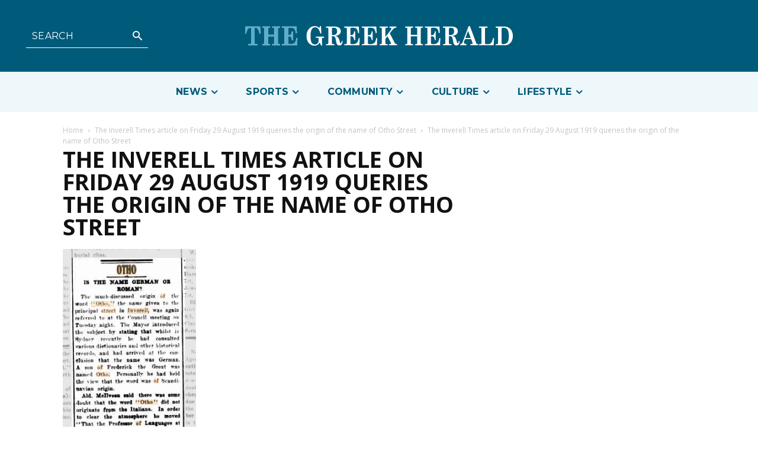

--- FILE ---
content_type: text/html; charset=UTF-8
request_url: https://greekherald.com.au/community/a-touch-of-greece-in-regional-nsw-the-surprising-story-of-inverells-street-names/attachment/the-inverell-times-article-on-friday-29-august-1919-queries-the-origin-of-the-name-of-otho-street/
body_size: 77866
content:
<!doctype html >
<html lang="en-AU">
<head>
    <meta charset="UTF-8" />
    <title>The Inverell Times article on Friday 29 August 1919 queries the origin of the name of Otho Street &#8211; The Greek Herald</title>
    <meta name="viewport" content="width=device-width, initial-scale=1.0">
    <link rel="pingback" href="https://greekherald.com.au/xmlrpc.php" />
    <meta name='robots' content='index, follow, max-image-preview:large, max-snippet:-1, max-video-preview:-1' />
<link rel="icon" type="image/png" href="https://s3.ap-southeast-2.amazonaws.com/cdn.greekherald.com.au/wp-content/uploads/2022/06/30164642/fav-1-300x300.jpg">
	<!-- This site is optimized with the Yoast SEO Premium plugin v21.1 (Yoast SEO v22.7) - https://yoast.com/wordpress/plugins/seo/ -->
	<link rel="canonical" href="https://greekherald.com.au/community/a-touch-of-greece-in-regional-nsw-the-surprising-story-of-inverells-street-names/attachment/the-inverell-times-article-on-friday-29-august-1919-queries-the-origin-of-the-name-of-otho-street/" />
	<meta property="og:locale" content="en_US" />
	<meta property="og:type" content="article" />
	<meta property="og:title" content="The Inverell Times article on Friday 29 August 1919 queries the origin of the name of Otho Street &#8211; The Greek Herald" />
	<meta property="og:url" content="https://greekherald.com.au/community/a-touch-of-greece-in-regional-nsw-the-surprising-story-of-inverells-street-names/attachment/the-inverell-times-article-on-friday-29-august-1919-queries-the-origin-of-the-name-of-otho-street/" />
	<meta property="og:site_name" content="The Greek Herald" />
	<meta property="article:publisher" content="https://www.facebook.com/thegreekherald/" />
	<meta property="og:image" content="https://greekherald.com.au/community/a-touch-of-greece-in-regional-nsw-the-surprising-story-of-inverells-street-names/attachment/the-inverell-times-article-on-friday-29-august-1919-queries-the-origin-of-the-name-of-otho-street" />
	<meta property="og:image:width" content="1" />
	<meta property="og:image:height" content="1" />
	<meta property="og:image:type" content="image/png" />
	<meta name="twitter:card" content="summary_large_image" />
	<meta name="twitter:site" content="@greek_herald" />
	<script type="application/ld+json" class="yoast-schema-graph">{"@context":"https://schema.org","@graph":[{"@type":"NewsArticle","@id":"https://greekherald.com.au/community/a-touch-of-greece-in-regional-nsw-the-surprising-story-of-inverells-street-names/attachment/the-inverell-times-article-on-friday-29-august-1919-queries-the-origin-of-the-name-of-otho-street/#article","isPartOf":{"@id":"https://greekherald.com.au/community/a-touch-of-greece-in-regional-nsw-the-surprising-story-of-inverells-street-names/attachment/the-inverell-times-article-on-friday-29-august-1919-queries-the-origin-of-the-name-of-otho-street/"},"author":{"name":"Giorgos Psomiadis","@id":"https://greekherald.com.au/#/schema/person/7f30afe83d3d0699f5f606c48017d05f"},"headline":"The Inverell Times article on Friday 29 August 1919 queries the origin of the name of Otho Street","datePublished":"2024-03-22T17:51:38+00:00","dateModified":"2024-03-22T17:51:38+00:00","mainEntityOfPage":{"@id":"https://greekherald.com.au/community/a-touch-of-greece-in-regional-nsw-the-surprising-story-of-inverells-street-names/attachment/the-inverell-times-article-on-friday-29-august-1919-queries-the-origin-of-the-name-of-otho-street/"},"wordCount":16,"publisher":{"@id":"https://greekherald.com.au/#organization"},"image":{"@id":"https://greekherald.com.au/community/a-touch-of-greece-in-regional-nsw-the-surprising-story-of-inverells-street-names/attachment/the-inverell-times-article-on-friday-29-august-1919-queries-the-origin-of-the-name-of-otho-street/#primaryimage"},"thumbnailUrl":"/wp-content/uploads/2024/03/The-Inverell-Times-article-on-Friday-29-August-1919-queries-the-origin-of-the-name-of-Otho-Street.png","inLanguage":"en-AU"},{"@type":"WebPage","@id":"https://greekherald.com.au/community/a-touch-of-greece-in-regional-nsw-the-surprising-story-of-inverells-street-names/attachment/the-inverell-times-article-on-friday-29-august-1919-queries-the-origin-of-the-name-of-otho-street/","url":"https://greekherald.com.au/community/a-touch-of-greece-in-regional-nsw-the-surprising-story-of-inverells-street-names/attachment/the-inverell-times-article-on-friday-29-august-1919-queries-the-origin-of-the-name-of-otho-street/","name":"The Inverell Times article on Friday 29 August 1919 queries the origin of the name of Otho Street &#8211; The Greek Herald","isPartOf":{"@id":"https://greekherald.com.au/#website"},"primaryImageOfPage":{"@id":"https://greekherald.com.au/community/a-touch-of-greece-in-regional-nsw-the-surprising-story-of-inverells-street-names/attachment/the-inverell-times-article-on-friday-29-august-1919-queries-the-origin-of-the-name-of-otho-street/#primaryimage"},"image":{"@id":"https://greekherald.com.au/community/a-touch-of-greece-in-regional-nsw-the-surprising-story-of-inverells-street-names/attachment/the-inverell-times-article-on-friday-29-august-1919-queries-the-origin-of-the-name-of-otho-street/#primaryimage"},"thumbnailUrl":"/wp-content/uploads/2024/03/The-Inverell-Times-article-on-Friday-29-August-1919-queries-the-origin-of-the-name-of-Otho-Street.png","datePublished":"2024-03-22T17:51:38+00:00","dateModified":"2024-03-22T17:51:38+00:00","breadcrumb":{"@id":"https://greekherald.com.au/community/a-touch-of-greece-in-regional-nsw-the-surprising-story-of-inverells-street-names/attachment/the-inverell-times-article-on-friday-29-august-1919-queries-the-origin-of-the-name-of-otho-street/#breadcrumb"},"inLanguage":"en-AU","potentialAction":[{"@type":"ReadAction","target":["https://greekherald.com.au/community/a-touch-of-greece-in-regional-nsw-the-surprising-story-of-inverells-street-names/attachment/the-inverell-times-article-on-friday-29-august-1919-queries-the-origin-of-the-name-of-otho-street/"]}]},{"@type":"ImageObject","inLanguage":"en-AU","@id":"https://greekherald.com.au/community/a-touch-of-greece-in-regional-nsw-the-surprising-story-of-inverells-street-names/attachment/the-inverell-times-article-on-friday-29-august-1919-queries-the-origin-of-the-name-of-otho-street/#primaryimage","url":"/wp-content/uploads/2024/03/The-Inverell-Times-article-on-Friday-29-August-1919-queries-the-origin-of-the-name-of-Otho-Street.png","contentUrl":"/wp-content/uploads/2024/03/The-Inverell-Times-article-on-Friday-29-August-1919-queries-the-origin-of-the-name-of-Otho-Street.png","width":225,"height":375},{"@type":"BreadcrumbList","@id":"https://greekherald.com.au/community/a-touch-of-greece-in-regional-nsw-the-surprising-story-of-inverells-street-names/attachment/the-inverell-times-article-on-friday-29-august-1919-queries-the-origin-of-the-name-of-otho-street/#breadcrumb","itemListElement":[{"@type":"ListItem","position":1,"name":"Home","item":"https://greekherald.com.au/"},{"@type":"ListItem","position":2,"name":"A touch of Greece in regional NSW: The surprising story of Inverell&#8217;s street names","item":"https://greekherald.com.au/community/a-touch-of-greece-in-regional-nsw-the-surprising-story-of-inverells-street-names/"},{"@type":"ListItem","position":3,"name":"The Inverell Times article on Friday 29 August 1919 queries the origin of the name of Otho Street"}]},{"@type":"WebSite","@id":"https://greekherald.com.au/#website","url":"https://greekherald.com.au/","name":"The Greek Herald","description":"","publisher":{"@id":"https://greekherald.com.au/#organization"},"potentialAction":[{"@type":"SearchAction","target":{"@type":"EntryPoint","urlTemplate":"https://greekherald.com.au/?s={search_term_string}"},"query-input":"required name=search_term_string"}],"inLanguage":"en-AU"},{"@type":"Organization","@id":"https://greekherald.com.au/#organization","name":"The Greek Herald","url":"https://greekherald.com.au/","logo":{"@type":"ImageObject","inLanguage":"en-AU","@id":"https://greekherald.com.au/#/schema/logo/image/","url":"https://s3.ap-southeast-2.amazonaws.com/cdn.greekherald.com.au/wp-content/uploads/2019/10/05213846/the-greek-herald-Logo.png","contentUrl":"https://s3.ap-southeast-2.amazonaws.com/cdn.greekherald.com.au/wp-content/uploads/2019/10/05213846/the-greek-herald-Logo.png","width":445,"height":193,"caption":"The Greek Herald"},"image":{"@id":"https://greekherald.com.au/#/schema/logo/image/"},"sameAs":["https://www.facebook.com/thegreekherald/","https://x.com/greek_herald","https://www.instagram.com/thegreekherald/","https://en.wikipedia.org/wiki/The_Greek_Herald"]},{"@type":"Person","@id":"https://greekherald.com.au/#/schema/person/7f30afe83d3d0699f5f606c48017d05f","name":"Giorgos Psomiadis","image":{"@type":"ImageObject","inLanguage":"en-AU","@id":"https://greekherald.com.au/#/schema/person/image/","url":"https://secure.gravatar.com/avatar/b42a6986da3d5c3e42ad4a186d466eaa?s=96&d=mm&r=g","contentUrl":"https://secure.gravatar.com/avatar/b42a6986da3d5c3e42ad4a186d466eaa?s=96&d=mm&r=g","caption":"Giorgos Psomiadis"},"url":"https://greekherald.com.au/author/gpsomiadis/"}]}</script>
	<!-- / Yoast SEO Premium plugin. -->


<link rel='dns-prefetch' href='//www.googletagmanager.com' />
<link rel='dns-prefetch' href='//fonts.googleapis.com' />
<link rel="alternate" type="application/rss+xml" title="The Greek Herald &raquo; Feed" href="https://greekherald.com.au/feed/" />
<link rel="alternate" type="application/rss+xml" title="The Greek Herald &raquo; Comments Feed" href="https://greekherald.com.au/comments/feed/" />
<script type="text/javascript">
/* <![CDATA[ */
window._wpemojiSettings = {"baseUrl":"https:\/\/s.w.org\/images\/core\/emoji\/15.0.3\/72x72\/","ext":".png","svgUrl":"https:\/\/s.w.org\/images\/core\/emoji\/15.0.3\/svg\/","svgExt":".svg","source":{"concatemoji":"https:\/\/greekherald.com.au\/wp-includes\/js\/wp-emoji-release.min.js?ver=6.5.7"}};
/*! This file is auto-generated */
!function(i,n){var o,s,e;function c(e){try{var t={supportTests:e,timestamp:(new Date).valueOf()};sessionStorage.setItem(o,JSON.stringify(t))}catch(e){}}function p(e,t,n){e.clearRect(0,0,e.canvas.width,e.canvas.height),e.fillText(t,0,0);var t=new Uint32Array(e.getImageData(0,0,e.canvas.width,e.canvas.height).data),r=(e.clearRect(0,0,e.canvas.width,e.canvas.height),e.fillText(n,0,0),new Uint32Array(e.getImageData(0,0,e.canvas.width,e.canvas.height).data));return t.every(function(e,t){return e===r[t]})}function u(e,t,n){switch(t){case"flag":return n(e,"\ud83c\udff3\ufe0f\u200d\u26a7\ufe0f","\ud83c\udff3\ufe0f\u200b\u26a7\ufe0f")?!1:!n(e,"\ud83c\uddfa\ud83c\uddf3","\ud83c\uddfa\u200b\ud83c\uddf3")&&!n(e,"\ud83c\udff4\udb40\udc67\udb40\udc62\udb40\udc65\udb40\udc6e\udb40\udc67\udb40\udc7f","\ud83c\udff4\u200b\udb40\udc67\u200b\udb40\udc62\u200b\udb40\udc65\u200b\udb40\udc6e\u200b\udb40\udc67\u200b\udb40\udc7f");case"emoji":return!n(e,"\ud83d\udc26\u200d\u2b1b","\ud83d\udc26\u200b\u2b1b")}return!1}function f(e,t,n){var r="undefined"!=typeof WorkerGlobalScope&&self instanceof WorkerGlobalScope?new OffscreenCanvas(300,150):i.createElement("canvas"),a=r.getContext("2d",{willReadFrequently:!0}),o=(a.textBaseline="top",a.font="600 32px Arial",{});return e.forEach(function(e){o[e]=t(a,e,n)}),o}function t(e){var t=i.createElement("script");t.src=e,t.defer=!0,i.head.appendChild(t)}"undefined"!=typeof Promise&&(o="wpEmojiSettingsSupports",s=["flag","emoji"],n.supports={everything:!0,everythingExceptFlag:!0},e=new Promise(function(e){i.addEventListener("DOMContentLoaded",e,{once:!0})}),new Promise(function(t){var n=function(){try{var e=JSON.parse(sessionStorage.getItem(o));if("object"==typeof e&&"number"==typeof e.timestamp&&(new Date).valueOf()<e.timestamp+604800&&"object"==typeof e.supportTests)return e.supportTests}catch(e){}return null}();if(!n){if("undefined"!=typeof Worker&&"undefined"!=typeof OffscreenCanvas&&"undefined"!=typeof URL&&URL.createObjectURL&&"undefined"!=typeof Blob)try{var e="postMessage("+f.toString()+"("+[JSON.stringify(s),u.toString(),p.toString()].join(",")+"));",r=new Blob([e],{type:"text/javascript"}),a=new Worker(URL.createObjectURL(r),{name:"wpTestEmojiSupports"});return void(a.onmessage=function(e){c(n=e.data),a.terminate(),t(n)})}catch(e){}c(n=f(s,u,p))}t(n)}).then(function(e){for(var t in e)n.supports[t]=e[t],n.supports.everything=n.supports.everything&&n.supports[t],"flag"!==t&&(n.supports.everythingExceptFlag=n.supports.everythingExceptFlag&&n.supports[t]);n.supports.everythingExceptFlag=n.supports.everythingExceptFlag&&!n.supports.flag,n.DOMReady=!1,n.readyCallback=function(){n.DOMReady=!0}}).then(function(){return e}).then(function(){var e;n.supports.everything||(n.readyCallback(),(e=n.source||{}).concatemoji?t(e.concatemoji):e.wpemoji&&e.twemoji&&(t(e.twemoji),t(e.wpemoji)))}))}((window,document),window._wpemojiSettings);
/* ]]> */
</script>
<style id='wp-emoji-styles-inline-css' type='text/css'>

	img.wp-smiley, img.emoji {
		display: inline !important;
		border: none !important;
		box-shadow: none !important;
		height: 1em !important;
		width: 1em !important;
		margin: 0 0.07em !important;
		vertical-align: -0.1em !important;
		background: none !important;
		padding: 0 !important;
	}
</style>
<link rel='stylesheet' id='cwpbs-block-slider-frontend-style-css' href='/wp-content/plugins/block-slider/dist/blocks-library/block-slider/block-slider-frontend.css?ver=6976b921c30b2' type='text/css' media='all' />
<style id='pdfemb-pdf-embedder-viewer-style-inline-css' type='text/css'>
.wp-block-pdfemb-pdf-embedder-viewer{max-width:none}

</style>
<style id='classic-theme-styles-inline-css' type='text/css'>
/*! This file is auto-generated */
.wp-block-button__link{color:#fff;background-color:#32373c;border-radius:9999px;box-shadow:none;text-decoration:none;padding:calc(.667em + 2px) calc(1.333em + 2px);font-size:1.125em}.wp-block-file__button{background:#32373c;color:#fff;text-decoration:none}
</style>
<style id='global-styles-inline-css' type='text/css'>
body{--wp--preset--color--black: #000000;--wp--preset--color--cyan-bluish-gray: #abb8c3;--wp--preset--color--white: #ffffff;--wp--preset--color--pale-pink: #f78da7;--wp--preset--color--vivid-red: #cf2e2e;--wp--preset--color--luminous-vivid-orange: #ff6900;--wp--preset--color--luminous-vivid-amber: #fcb900;--wp--preset--color--light-green-cyan: #7bdcb5;--wp--preset--color--vivid-green-cyan: #00d084;--wp--preset--color--pale-cyan-blue: #8ed1fc;--wp--preset--color--vivid-cyan-blue: #0693e3;--wp--preset--color--vivid-purple: #9b51e0;--wp--preset--gradient--vivid-cyan-blue-to-vivid-purple: linear-gradient(135deg,rgba(6,147,227,1) 0%,rgb(155,81,224) 100%);--wp--preset--gradient--light-green-cyan-to-vivid-green-cyan: linear-gradient(135deg,rgb(122,220,180) 0%,rgb(0,208,130) 100%);--wp--preset--gradient--luminous-vivid-amber-to-luminous-vivid-orange: linear-gradient(135deg,rgba(252,185,0,1) 0%,rgba(255,105,0,1) 100%);--wp--preset--gradient--luminous-vivid-orange-to-vivid-red: linear-gradient(135deg,rgba(255,105,0,1) 0%,rgb(207,46,46) 100%);--wp--preset--gradient--very-light-gray-to-cyan-bluish-gray: linear-gradient(135deg,rgb(238,238,238) 0%,rgb(169,184,195) 100%);--wp--preset--gradient--cool-to-warm-spectrum: linear-gradient(135deg,rgb(74,234,220) 0%,rgb(151,120,209) 20%,rgb(207,42,186) 40%,rgb(238,44,130) 60%,rgb(251,105,98) 80%,rgb(254,248,76) 100%);--wp--preset--gradient--blush-light-purple: linear-gradient(135deg,rgb(255,206,236) 0%,rgb(152,150,240) 100%);--wp--preset--gradient--blush-bordeaux: linear-gradient(135deg,rgb(254,205,165) 0%,rgb(254,45,45) 50%,rgb(107,0,62) 100%);--wp--preset--gradient--luminous-dusk: linear-gradient(135deg,rgb(255,203,112) 0%,rgb(199,81,192) 50%,rgb(65,88,208) 100%);--wp--preset--gradient--pale-ocean: linear-gradient(135deg,rgb(255,245,203) 0%,rgb(182,227,212) 50%,rgb(51,167,181) 100%);--wp--preset--gradient--electric-grass: linear-gradient(135deg,rgb(202,248,128) 0%,rgb(113,206,126) 100%);--wp--preset--gradient--midnight: linear-gradient(135deg,rgb(2,3,129) 0%,rgb(40,116,252) 100%);--wp--preset--font-size--small: 11px;--wp--preset--font-size--medium: 20px;--wp--preset--font-size--large: 32px;--wp--preset--font-size--x-large: 42px;--wp--preset--font-size--regular: 15px;--wp--preset--font-size--larger: 50px;--wp--preset--spacing--20: 0.44rem;--wp--preset--spacing--30: 0.67rem;--wp--preset--spacing--40: 1rem;--wp--preset--spacing--50: 1.5rem;--wp--preset--spacing--60: 2.25rem;--wp--preset--spacing--70: 3.38rem;--wp--preset--spacing--80: 5.06rem;--wp--preset--shadow--natural: 6px 6px 9px rgba(0, 0, 0, 0.2);--wp--preset--shadow--deep: 12px 12px 50px rgba(0, 0, 0, 0.4);--wp--preset--shadow--sharp: 6px 6px 0px rgba(0, 0, 0, 0.2);--wp--preset--shadow--outlined: 6px 6px 0px -3px rgba(255, 255, 255, 1), 6px 6px rgba(0, 0, 0, 1);--wp--preset--shadow--crisp: 6px 6px 0px rgba(0, 0, 0, 1);}:where(.is-layout-flex){gap: 0.5em;}:where(.is-layout-grid){gap: 0.5em;}body .is-layout-flex{display: flex;}body .is-layout-flex{flex-wrap: wrap;align-items: center;}body .is-layout-flex > *{margin: 0;}body .is-layout-grid{display: grid;}body .is-layout-grid > *{margin: 0;}:where(.wp-block-columns.is-layout-flex){gap: 2em;}:where(.wp-block-columns.is-layout-grid){gap: 2em;}:where(.wp-block-post-template.is-layout-flex){gap: 1.25em;}:where(.wp-block-post-template.is-layout-grid){gap: 1.25em;}.has-black-color{color: var(--wp--preset--color--black) !important;}.has-cyan-bluish-gray-color{color: var(--wp--preset--color--cyan-bluish-gray) !important;}.has-white-color{color: var(--wp--preset--color--white) !important;}.has-pale-pink-color{color: var(--wp--preset--color--pale-pink) !important;}.has-vivid-red-color{color: var(--wp--preset--color--vivid-red) !important;}.has-luminous-vivid-orange-color{color: var(--wp--preset--color--luminous-vivid-orange) !important;}.has-luminous-vivid-amber-color{color: var(--wp--preset--color--luminous-vivid-amber) !important;}.has-light-green-cyan-color{color: var(--wp--preset--color--light-green-cyan) !important;}.has-vivid-green-cyan-color{color: var(--wp--preset--color--vivid-green-cyan) !important;}.has-pale-cyan-blue-color{color: var(--wp--preset--color--pale-cyan-blue) !important;}.has-vivid-cyan-blue-color{color: var(--wp--preset--color--vivid-cyan-blue) !important;}.has-vivid-purple-color{color: var(--wp--preset--color--vivid-purple) !important;}.has-black-background-color{background-color: var(--wp--preset--color--black) !important;}.has-cyan-bluish-gray-background-color{background-color: var(--wp--preset--color--cyan-bluish-gray) !important;}.has-white-background-color{background-color: var(--wp--preset--color--white) !important;}.has-pale-pink-background-color{background-color: var(--wp--preset--color--pale-pink) !important;}.has-vivid-red-background-color{background-color: var(--wp--preset--color--vivid-red) !important;}.has-luminous-vivid-orange-background-color{background-color: var(--wp--preset--color--luminous-vivid-orange) !important;}.has-luminous-vivid-amber-background-color{background-color: var(--wp--preset--color--luminous-vivid-amber) !important;}.has-light-green-cyan-background-color{background-color: var(--wp--preset--color--light-green-cyan) !important;}.has-vivid-green-cyan-background-color{background-color: var(--wp--preset--color--vivid-green-cyan) !important;}.has-pale-cyan-blue-background-color{background-color: var(--wp--preset--color--pale-cyan-blue) !important;}.has-vivid-cyan-blue-background-color{background-color: var(--wp--preset--color--vivid-cyan-blue) !important;}.has-vivid-purple-background-color{background-color: var(--wp--preset--color--vivid-purple) !important;}.has-black-border-color{border-color: var(--wp--preset--color--black) !important;}.has-cyan-bluish-gray-border-color{border-color: var(--wp--preset--color--cyan-bluish-gray) !important;}.has-white-border-color{border-color: var(--wp--preset--color--white) !important;}.has-pale-pink-border-color{border-color: var(--wp--preset--color--pale-pink) !important;}.has-vivid-red-border-color{border-color: var(--wp--preset--color--vivid-red) !important;}.has-luminous-vivid-orange-border-color{border-color: var(--wp--preset--color--luminous-vivid-orange) !important;}.has-luminous-vivid-amber-border-color{border-color: var(--wp--preset--color--luminous-vivid-amber) !important;}.has-light-green-cyan-border-color{border-color: var(--wp--preset--color--light-green-cyan) !important;}.has-vivid-green-cyan-border-color{border-color: var(--wp--preset--color--vivid-green-cyan) !important;}.has-pale-cyan-blue-border-color{border-color: var(--wp--preset--color--pale-cyan-blue) !important;}.has-vivid-cyan-blue-border-color{border-color: var(--wp--preset--color--vivid-cyan-blue) !important;}.has-vivid-purple-border-color{border-color: var(--wp--preset--color--vivid-purple) !important;}.has-vivid-cyan-blue-to-vivid-purple-gradient-background{background: var(--wp--preset--gradient--vivid-cyan-blue-to-vivid-purple) !important;}.has-light-green-cyan-to-vivid-green-cyan-gradient-background{background: var(--wp--preset--gradient--light-green-cyan-to-vivid-green-cyan) !important;}.has-luminous-vivid-amber-to-luminous-vivid-orange-gradient-background{background: var(--wp--preset--gradient--luminous-vivid-amber-to-luminous-vivid-orange) !important;}.has-luminous-vivid-orange-to-vivid-red-gradient-background{background: var(--wp--preset--gradient--luminous-vivid-orange-to-vivid-red) !important;}.has-very-light-gray-to-cyan-bluish-gray-gradient-background{background: var(--wp--preset--gradient--very-light-gray-to-cyan-bluish-gray) !important;}.has-cool-to-warm-spectrum-gradient-background{background: var(--wp--preset--gradient--cool-to-warm-spectrum) !important;}.has-blush-light-purple-gradient-background{background: var(--wp--preset--gradient--blush-light-purple) !important;}.has-blush-bordeaux-gradient-background{background: var(--wp--preset--gradient--blush-bordeaux) !important;}.has-luminous-dusk-gradient-background{background: var(--wp--preset--gradient--luminous-dusk) !important;}.has-pale-ocean-gradient-background{background: var(--wp--preset--gradient--pale-ocean) !important;}.has-electric-grass-gradient-background{background: var(--wp--preset--gradient--electric-grass) !important;}.has-midnight-gradient-background{background: var(--wp--preset--gradient--midnight) !important;}.has-small-font-size{font-size: var(--wp--preset--font-size--small) !important;}.has-medium-font-size{font-size: var(--wp--preset--font-size--medium) !important;}.has-large-font-size{font-size: var(--wp--preset--font-size--large) !important;}.has-x-large-font-size{font-size: var(--wp--preset--font-size--x-large) !important;}
.wp-block-navigation a:where(:not(.wp-element-button)){color: inherit;}
:where(.wp-block-post-template.is-layout-flex){gap: 1.25em;}:where(.wp-block-post-template.is-layout-grid){gap: 1.25em;}
:where(.wp-block-columns.is-layout-flex){gap: 2em;}:where(.wp-block-columns.is-layout-grid){gap: 2em;}
.wp-block-pullquote{font-size: 1.5em;line-height: 1.6;}
</style>
<link rel='stylesheet' id='blockslider-preview-style-css' href='/wp-content/plugins/block-slider/css/slider-preview.css?ver=latest_new' type='text/css' media='all' />
<link rel='stylesheet' id='dashicons-css' href='https://greekherald.com.au/wp-includes/css/dashicons.min.css?ver=6.5.7' type='text/css' media='all' />
<link rel='stylesheet' id='post-views-counter-frontend-css' href='/wp-content/plugins/post-views-counter/css/frontend.min.css?ver=1.4.6' type='text/css' media='all' />
<link rel='stylesheet' id='wcs-timetable-css' href='/wp-content/plugins/weekly-class/assets/front/css/timetable.css?ver=2.5.20' type='text/css' media='all' />
<style id='wcs-timetable-inline-css' type='text/css'>
.wcs-single__action .wcs-btn--action{color:rgba( 255,255,255,1);background-color:#BD322C}
</style>
<link rel='stylesheet' id='Newspaper-style-css' href='/wp-content/themes/Newspaper/style.css?ver=6.5.7' type='text/css' media='all' />
<link rel='stylesheet' id='td-tgh-plugin-newsletter-css' href='/wp-content/plugins/td-tgh-newsletter/style.css?ver=12.6.5' type='text/css' media='all' />
<link rel='stylesheet' id='td-plugin-multi-purpose-css' href='/wp-content/plugins/td-composer/td-multi-purpose/style.css?ver=6217cd4d7820e3bfbc83cc495211f01b' type='text/css' media='all' />
<link rel='stylesheet' id='td-category-flex-block-plugin-css' href='/wp-content/plugins/td-category-flex-block-plugin/css/style.css?ver=6.5.7' type='text/css' media='all' />
<link rel='stylesheet' id='td-category-plugin-css' href='/wp-content/plugins/td-category-plugin/css/style.css?ver=6.5.7' type='text/css' media='all' />
<link rel='stylesheet' id='td-plugin-framework-css' href='/wp-content/plugins/td-flex-block-plugin/css/style.css?ver=6.5.7' type='text/css' media='all' />
<link rel='stylesheet' id='google-fonts-style-css' href='https://fonts.googleapis.com/css?family=Abril+Fatface%3A400%2C100%2C200%2C300%2C500%2C600%2C700%2C800%2C900%7CAclonica%3A400%2C100%2C200%2C300%2C500%2C600%2C700%2C800%2C900%7CAlex+Brush%3A400%2C100%2C200%2C300%2C500%2C600%2C700%2C800%2C900%7CAlfa+Slab+One%3A400%2C100%2C200%2C300%2C500%2C600%2C700%2C800%2C900%7CAlice%3A400%2C100%2C200%2C300%2C500%2C600%2C700%2C800%2C900%7CAlike%3A400%2C100%2C200%2C300%2C500%2C600%2C700%2C800%2C900%7CAlike+Angular%3A400%2C100%2C200%2C300%2C500%2C600%2C700%2C800%2C900%7COpen+Sans%3A400%2C600%2C700%2C100%2C200%2C300%2C500%2C800%2C900%7CRoboto%3A400%2C500%2C700%2C100%2C200%2C300%2C600%2C800%2C900%7CMontserrat%3A400%2C700%2C600%7CMerriweather%3A700%2C300%2C400%7CFira+Sans%3A300%2C600%2C400%7CPT+Serif%3A700%2C400%7CPT+Serif%3A700%2C400%7CWork+Sans%3A500%2C400&#038;display=swap&#038;ver=12.6.5' type='text/css' media='all' />
<link rel='stylesheet' id='td-multipurpose-css' href='/wp-content/plugins/td-composer/assets/fonts/td-multipurpose/td-multipurpose.css?ver=6217cd4d7820e3bfbc83cc495211f01b' type='text/css' media='all' />
<link rel='stylesheet' id='td-theme-css' href='/wp-content/themes/Newspaper-child/style.css?ver=12.1.1' type='text/css' media='all' />
<style id='td-theme-inline-css' type='text/css'>@media (max-width:767px){.td-header-desktop-wrap{display:none}}@media (min-width:767px){.td-header-mobile-wrap{display:none}}</style>
<link rel='stylesheet' id='td-legacy-framework-front-style-css' href='/wp-content/plugins/td-composer/legacy/Newspaper/assets/css/td_legacy_main.css?ver=6217cd4d7820e3bfbc83cc495211f01b' type='text/css' media='all' />
<link rel='stylesheet' id='tdb_style_cloud_templates_front-css' href='/wp-content/plugins/td-cloud-library/assets/css/tdb_main.css?ver=be262a20ca49ba5e513ad6176c77b975' type='text/css' media='all' />
<script type="text/javascript" src="https://greekherald.com.au/wp-includes/js/jquery/jquery.min.js?ver=3.7.1" id="jquery-core-js"></script>
<script type="text/javascript" src="https://greekherald.com.au/wp-includes/js/jquery/jquery-migrate.min.js?ver=3.4.1" id="jquery-migrate-js"></script>
<script type="text/javascript" id="file_uploads_nfpluginsettings-js-extra">
/* <![CDATA[ */
var params = {"clearLogRestUrl":"https:\/\/greekherald.com.au\/wp-json\/nf-file-uploads\/debug-log\/delete-all","clearLogButtonId":"file_uploads_clear_debug_logger","downloadLogRestUrl":"https:\/\/greekherald.com.au\/wp-json\/nf-file-uploads\/debug-log\/get-all","downloadLogButtonId":"file_uploads_download_debug_logger"};
/* ]]> */
</script>
<script type="text/javascript" src="/wp-content/plugins/ninja-forms-uploads/assets/js/nfpluginsettings.js?ver=3.3.21" id="file_uploads_nfpluginsettings-js"></script>

<!-- Google tag (gtag.js) snippet added by Site Kit -->

<!-- Google Analytics snippet added by Site Kit -->
<script type="text/javascript" src="https://www.googletagmanager.com/gtag/js?id=GT-NGBDT7M" id="google_gtagjs-js" async></script>
<script type="text/javascript" id="google_gtagjs-js-after">
/* <![CDATA[ */
window.dataLayer = window.dataLayer || [];function gtag(){dataLayer.push(arguments);}
gtag("set","linker",{"domains":["greekherald.com.au"]});
gtag("js", new Date());
gtag("set", "developer_id.dZTNiMT", true);
gtag("config", "GT-NGBDT7M");
/* ]]> */
</script>

<!-- End Google tag (gtag.js) snippet added by Site Kit -->
<link rel="https://api.w.org/" href="https://greekherald.com.au/wp-json/" /><link rel="alternate" type="application/json" href="https://greekherald.com.au/wp-json/wp/v2/media/126492" /><link rel="EditURI" type="application/rsd+xml" title="RSD" href="https://greekherald.com.au/xmlrpc.php?rsd" />
<meta name="generator" content="WordPress 6.5.7" />
<link rel='shortlink' href='https://greekherald.com.au/?p=126492' />
<link rel="alternate" type="application/json+oembed" href="https://greekherald.com.au/wp-json/oembed/1.0/embed?url=https%3A%2F%2Fgreekherald.com.au%2Fcommunity%2Fa-touch-of-greece-in-regional-nsw-the-surprising-story-of-inverells-street-names%2Fattachment%2Fthe-inverell-times-article-on-friday-29-august-1919-queries-the-origin-of-the-name-of-otho-street%2F" />
<link rel="alternate" type="text/xml+oembed" href="https://greekherald.com.au/wp-json/oembed/1.0/embed?url=https%3A%2F%2Fgreekherald.com.au%2Fcommunity%2Fa-touch-of-greece-in-regional-nsw-the-surprising-story-of-inverells-street-names%2Fattachment%2Fthe-inverell-times-article-on-friday-29-august-1919-queries-the-origin-of-the-name-of-otho-street%2F&#038;format=xml" />
<meta name="generator" content="Site Kit by Google 1.126.0" /><meta name="generator" content="performance-lab 3.0.0; plugins: webp-uploads">
<meta name="generator" content="webp-uploads 1.1.0">
<style type="text/css" media="all" id="wcs_styles"></style>    <script>
        window.tdb_global_vars = {"wpRestUrl":"https:\/\/greekherald.com.au\/wp-json\/","permalinkStructure":"\/%category%\/%postname%\/"};
        window.tdb_p_autoload_vars = {"isAjax":false,"isAdminBarShowing":false,"autoloadScrollPercent":50};
    </script>
    
    <style id="tdb-global-colors">:root{--accent-color:#fff;--tgh-primary:#005B7A;--tgh-tertiary:#EEF7FA;--tgh-text:#1B1E26;--tgh-accent-1:#D1D1D1;--lc-primary:#48b0f2;--lc-lprimary:#94d5ff;--lc-dprimary:#007ac8;--lc-white:#FFFFFF;--tgh-accent-2:#F5F5F5;--today-news-white:#FFFFFF;--today-news-white-transparent:rgba(255,255,255,0.75);--today-news-white-transparent2:rgba(255,255,255,0.1);--wm-white:#FFFFFF}</style>
	
    <style id="tdb-global-fonts">
        :root {--today_news_default: Montserrat;--tgh-pt-serif: PT Serif;--tgh-montserrat: Montserrat;}
    </style>
    
<!-- JS generated by theme -->

<script>
    
    

	    var tdBlocksArray = []; //here we store all the items for the current page

	    // td_block class - each ajax block uses a object of this class for requests
	    function tdBlock() {
		    this.id = '';
		    this.block_type = 1; //block type id (1-234 etc)
		    this.atts = '';
		    this.td_column_number = '';
		    this.td_current_page = 1; //
		    this.post_count = 0; //from wp
		    this.found_posts = 0; //from wp
		    this.max_num_pages = 0; //from wp
		    this.td_filter_value = ''; //current live filter value
		    this.is_ajax_running = false;
		    this.td_user_action = ''; // load more or infinite loader (used by the animation)
		    this.header_color = '';
		    this.ajax_pagination_infinite_stop = ''; //show load more at page x
	    }

        // td_js_generator - mini detector
        ( function () {
            var htmlTag = document.getElementsByTagName("html")[0];

	        if ( navigator.userAgent.indexOf("MSIE 10.0") > -1 ) {
                htmlTag.className += ' ie10';
            }

            if ( !!navigator.userAgent.match(/Trident.*rv\:11\./) ) {
                htmlTag.className += ' ie11';
            }

	        if ( navigator.userAgent.indexOf("Edge") > -1 ) {
                htmlTag.className += ' ieEdge';
            }

            if ( /(iPad|iPhone|iPod)/g.test(navigator.userAgent) ) {
                htmlTag.className += ' td-md-is-ios';
            }

            var user_agent = navigator.userAgent.toLowerCase();
            if ( user_agent.indexOf("android") > -1 ) {
                htmlTag.className += ' td-md-is-android';
            }

            if ( -1 !== navigator.userAgent.indexOf('Mac OS X')  ) {
                htmlTag.className += ' td-md-is-os-x';
            }

            if ( /chrom(e|ium)/.test(navigator.userAgent.toLowerCase()) ) {
               htmlTag.className += ' td-md-is-chrome';
            }

            if ( -1 !== navigator.userAgent.indexOf('Firefox') ) {
                htmlTag.className += ' td-md-is-firefox';
            }

            if ( -1 !== navigator.userAgent.indexOf('Safari') && -1 === navigator.userAgent.indexOf('Chrome') ) {
                htmlTag.className += ' td-md-is-safari';
            }

            if( -1 !== navigator.userAgent.indexOf('IEMobile') ){
                htmlTag.className += ' td-md-is-iemobile';
            }

        })();

        var tdLocalCache = {};

        ( function () {
            "use strict";

            tdLocalCache = {
                data: {},
                remove: function (resource_id) {
                    delete tdLocalCache.data[resource_id];
                },
                exist: function (resource_id) {
                    return tdLocalCache.data.hasOwnProperty(resource_id) && tdLocalCache.data[resource_id] !== null;
                },
                get: function (resource_id) {
                    return tdLocalCache.data[resource_id];
                },
                set: function (resource_id, cachedData) {
                    tdLocalCache.remove(resource_id);
                    tdLocalCache.data[resource_id] = cachedData;
                }
            };
        })();

    
    
var td_viewport_interval_list=[{"limitBottom":767,"sidebarWidth":228},{"limitBottom":1018,"sidebarWidth":300},{"limitBottom":1140,"sidebarWidth":324}];
var td_animation_stack_effect="type0";
var tds_animation_stack=true;
var td_animation_stack_specific_selectors=".entry-thumb, img, .td-lazy-img";
var td_animation_stack_general_selectors=".td-animation-stack img, .td-animation-stack .entry-thumb, .post img, .td-animation-stack .td-lazy-img";
var tdc_is_installed="yes";
var td_ajax_url="https:\/\/greekherald.com.au\/wp-admin\/admin-ajax.php?td_theme_name=Newspaper&v=12.6.5";
var td_get_template_directory_uri="\/wp-content\/plugins\/td-composer\/legacy\/common";
var tds_snap_menu="snap";
var tds_logo_on_sticky="show_header_logo";
var tds_header_style="";
var td_please_wait="Please wait...";
var td_email_user_pass_incorrect="User or password incorrect!";
var td_email_user_incorrect="Email or username incorrect!";
var td_email_incorrect="Email incorrect!";
var td_user_incorrect="Username incorrect!";
var td_email_user_empty="Email or username empty!";
var td_pass_empty="Pass empty!";
var td_pass_pattern_incorrect="Invalid Pass Pattern!";
var td_retype_pass_incorrect="Retyped Pass incorrect!";
var tds_more_articles_on_post_enable="";
var tds_more_articles_on_post_time_to_wait="";
var tds_more_articles_on_post_pages_distance_from_top=0;
var tds_captcha="";
var tds_theme_color_site_wide="#1e73be";
var tds_smart_sidebar="";
var tdThemeName="Newspaper";
var tdThemeNameWl="Newspaper";
var td_magnific_popup_translation_tPrev="Previous (Left arrow key)";
var td_magnific_popup_translation_tNext="Next (Right arrow key)";
var td_magnific_popup_translation_tCounter="%curr% of %total%";
var td_magnific_popup_translation_ajax_tError="The content from %url% could not be loaded.";
var td_magnific_popup_translation_image_tError="The image #%curr% could not be loaded.";
var tdBlockNonce="26dd4bb164";
var tdMobileMenu="enabled";
var tdMobileSearch="enabled";
var tdDateNamesI18n={"month_names":["January","February","March","April","May","June","July","August","September","October","November","December"],"month_names_short":["Jan","Feb","Mar","Apr","May","Jun","Jul","Aug","Sep","Oct","Nov","Dec"],"day_names":["Sunday","Monday","Tuesday","Wednesday","Thursday","Friday","Saturday"],"day_names_short":["Sun","Mon","Tue","Wed","Thu","Fri","Sat"]};
var tdb_modal_confirm="Save";
var tdb_modal_cancel="Cancel";
var tdb_modal_confirm_alt="Yes";
var tdb_modal_cancel_alt="No";
var td_ad_background_click_link="";
var td_ad_background_click_target="";
</script>


<!-- Header style compiled by theme -->

<style>@font-face{font-family:"Garamond";src:local("Garamond"),url("https://greekherald.com.au/wp-content/uploads/2019/10/garmndmi-webfont.woff") format("woff");font-display:swap}ul.sf-menu>.menu-item>a{font-family:"Helvetica Neue",Helvetica,Arial,sans-serif}.sf-menu ul .menu-item a{font-family:"Helvetica Neue",Helvetica,Arial,sans-serif}.td-mobile-content .td-mobile-main-menu>li>a{font-family:Montserrat;font-size:16px;font-weight:bold;text-transform:uppercase}.td-mobile-content .sub-menu a{font-family:Montserrat;font-size:16px;font-weight:normal;text-transform:uppercase}.td-header-wrap .td-logo-text-container .td-logo-text{font-family:"Helvetica Neue",Helvetica,Arial,sans-serif}.td-header-wrap .td-logo-text-container .td-tagline-text{font-family:"Helvetica Neue",Helvetica,Arial,sans-serif}#td-mobile-nav,#td-mobile-nav .wpb_button,.td-search-wrap-mob{font-family:Montserrat}.td-page-title,.td-category-title-holder .td-page-title{font-family:"Open Sans";font-size:38px;font-weight:bold;text-transform:uppercase}.td-page-content h1,.wpb_text_column h1{font-family:"Open Sans";font-size:38px;font-weight:bold;text-transform:uppercase}.td-scroll-up{position:fixed;bottom:4px;right:5px;cursor:pointer;z-index:9999}.ie9 .td-scroll-up{bottom:-70px}.ie9 .td-scroll-up-visible{bottom:5px}@media (max-width:767px){.td-scroll-up.td-hide-scroll-up-on-mob{display:none!important}}.td-scroll-up{display:none;width:40px;height:40px;background-color:var(--td_theme_color,#4db2ec);transform:translate3d(0,70px,0);transition:transform 0.4s cubic-bezier(.55,0,.1,1) 0s}.td-js-loaded .td-scroll-up{display:block!important}.td-scroll-up .td-icon-menu-up{position:relative;color:#fff;font-size:20px;display:block;text-align:center;width:40px;top:7px}.td-scroll-up-visible{transform:translate3d(0,0,0)}.td-md-is-android .td-scroll-up .td-icon-menu-up{padding-top:1px}:root{--td_theme_color:#1e73be;--td_slider_text:rgba(30,115,190,0.7);--td_text_header_color:#333333;--td_mobile_menu_color:#ffffff;--td_mobile_icons_color:#000000;--td_mobile_gradient_one_mob:#005b7a;--td_mobile_gradient_two_mob:#005b7a;--td_mobile_text_active_color:#94d5ff;--td_mobile_button_background_mob:#5de6e7;--td_mobile_button_color_mob:#ffffff;--td_login_text_color:#000000;--td_login_button_background:#ea6a56;--td_login_button_color:#ffffff;--td_login_hover_background:#111111;--td_login_hover_color:#ffffff;--td_login_gradient_one:#ffffff;--td_login_gradient_two:#ffffff}</style>




<script type="application/ld+json">
    {
        "@context": "https://schema.org",
        "@type": "BreadcrumbList",
        "itemListElement": [
            {
                "@type": "ListItem",
                "position": 1,
                "item": {
                    "@type": "WebSite",
                    "@id": "https://greekherald.com.au/",
                    "name": "Home"
                }
            },
            {
                "@type": "ListItem",
                "position": 2,
                    "item": {
                    "@type": "WebPage",
                    "@id": "https://greekherald.com.au/community/a-touch-of-greece-in-regional-nsw-the-surprising-story-of-inverells-street-names/",
                    "name": "A touch of Greece in regional NSW: The surprising story of Inverell&#8217;s street names"
                }
            }
            ,{
                "@type": "ListItem",
                "position": 3,
                    "item": {
                    "@type": "WebPage",
                    "@id": "",
                    "name": "The Inverell Times article on Friday 29 August 1919 queries the origin of the name of Otho Street"                                
                }
            }    
        ]
    }
</script>
<link rel="icon" href="/wp-content/uploads/2024/06/tgh-icon-ad-test-150x150.png" sizes="32x32" />
<link rel="icon" href="/wp-content/uploads/2024/06/tgh-icon-ad-test-300x300.png" sizes="192x192" />
<link rel="apple-touch-icon" href="/wp-content/uploads/2024/06/tgh-icon-ad-test-300x300.png" />
<meta name="msapplication-TileImage" content="/wp-content/uploads/2024/06/tgh-icon-ad-test-300x300.png" />

<!-- Button style compiled by theme -->

<style>.tdm-btn-style1{background-color:#1e73be}.tdm-btn-style2:before{border-color:#1e73be}.tdm-btn-style2{color:#1e73be}.tdm-btn-style3{-webkit-box-shadow:0 2px 16px #1e73be;-moz-box-shadow:0 2px 16px #1e73be;box-shadow:0 2px 16px #1e73be}.tdm-btn-style3:hover{-webkit-box-shadow:0 4px 26px #1e73be;-moz-box-shadow:0 4px 26px #1e73be;box-shadow:0 4px 26px #1e73be}</style>

<!--- Start: GPT header script --->
<!--- Extract WP post attributes and set JS vars --->
  
<script async src="https://securepubads.g.doubleclick.net/tag/js/gpt.js" crossorigin="anonymous"></script> 
<script>
  window.googletag = window.googletag || {cmd: []};

    var kvCatAll = [''];
    var kvPriCat = [''];
    var kvSubCat = [''];
    var kvPostType = 'attachment';
    var kvPostTags = [''];
    var kvPostSlug = 'the-inverell-times-article-on-friday-29-august-1919-queries-the-origin-of-the-name-of-otho-street';
    const postTitle = kvPostSlug.substring(0, 39);
    
    // Extract article title from last section of url
    const url = new URL(window.location.href);
    const pathArr = url.pathname.split('/');
    const page1st = pathArr[1];
    const page2nd = pathArr[2];
    const pageLast = pathArr[pathArr.length - 1];

   // Assign ad units and pagetypes
   const pageTypeMap = { 
    "homepage": { "gamAdUnitPath": "/23120067600/GreekHerald/home", "gamPageType": "homepage", "kvCat": "homepage" },
    "post": { "gamAdUnitPath": "/23120067600/GreekHerald/article", "gamPageType": "article" },
    "category": { "gamAdUnitPath": "/23120067600/GreekHerald/category", "gamPageType": "category" },
    "tag": { "gamAdUnitPath": "/23120067600/GreekHerald/tag", "gamPageType": "tag" },
    "page": { "gamAdUnitPath": "/23120067600/GreekHerald/page", "gamPageType": "page" },
    "default": { "gamAdUnitPath": "/23120067600/GreekHerald/misc", "gamPageType": "misc" }
  };
   const gamValues = pageTypeMap[kvPostType] || pageTypeMap["default"];
   var gamAdUnitPath = gamValues.gamAdUnitPath;
   var gamPageType = gamValues.gamPageType;
   var kvCat = '';
   if (kvPostType === "homepage") {
     kvCat = pageTypeMap.homepage.kvCat;
   } else if (kvPostType === "page") {
     kvCat = page1st;
     kvCatAll = page1st;
   } else {
     kvCat = kvCatAll || '';
   }

    // Ad Tester (add "?adtest=testvalue" to url, inserts KV for targeting)
    function getQueryVariable(variable) {
      const searchParams = new URLSearchParams(window.location.search);
      return searchParams.get(variable) ?? 'false';
    }
    const kvAdTest = getQueryVariable('adtest');    

    // Prepare targeting and size mapping
    var gamData = {
      "adUnit": gamAdUnitPath,
      "adUnitInt": "/23120067600/GreekHerald/interstitial",
      "kv": { "pagetype": gamPageType, "cat": kvCat, "subcat": kvSubCat, "allcat": kvCatAll, "tags": kvPostTags, "title": postTitle, "adtest": kvAdTest, "env": "prod" },
      "sizeMap": {
        "header":[[[1024,0],[[970,90],[728,90]]],[[768,0],[728,90]],[[0,0],[]]],
        "anchormob":[[[767,0],[]],[[0,0],[[320,50],[320,100]]]],
        "anchor":[[[990,0],[[728,90],[970,90]]],[[768,0],[728,90]],[[0,0],[[320,50],[320,100]]]],
        "mrec":[[[1024,0],[[300,600],[300,250]]],[[767,0],[[300,250],["fluid"]]],[[0,0],[]]],
        "midpage":[[[1024,0],[[970,90],[728,90],[970,250]]],[[768,0],[[728,90]]],[[0,0],[]]],
        "midpagemob":[[[768,0],[]],[[0,0],[[300,250],["fluid"]]]],
        "sidebar":[[[880,0],[[300,600],[300,250]]],[[0,0],[]]],
        "midarticle":[[[1024,0],[[300,250],[640,360],["fluid"]]],[[0,0],[[300,250],[320,180],["fluid"]]]],
        "footer":[[[1024,0],[[728,90]]],[[0,0],[[300,250],["fluid"]]]],
        "interstitial":[]
        }
      }
      
    // Set page-level key-values and GPT settings
    googletag.cmd.push(function() {
     if (gamData.kv) {
       Object.keys(gamData.kv).forEach(function(key) {
         googletag.pubads().setTargeting(key, gamData.kv[key]);
       });
     }
     googletag.pubads().setCentering(true);
     googletag.pubads().collapseEmptyDivs();
     googletag.pubads().set("page_url", "https://greekherald.com.au");
     googletag.pubads().enableLazyLoad({ fetchMarginPercent: 200, renderMarginPercent: 25, mobileScaling: 2.0 });

    // In-view refresh settings
	  var adRefreshKey = 'refresh';
	  var adRefreshFlag = 'true';
	  var adRefreshTime = 60
	  googletag.pubads().addEventListener('impressionViewable', function(event) {
       var slot = event.slot;
        if (slot.getTargeting(adRefreshKey).indexOf(adRefreshFlag) > -1) {
         setTimeout(function() {
          googletag.pubads().refresh([slot]);
         }, adRefreshTime * 1000);
        }
       });
    // Register event handlers to observe lazy loading behavior.
    googletag.pubads().addEventListener('slotRequested', function(event) {
      console.log(event.slot.getSlotElementId(), 'fetched');
    });
    googletag.pubads().addEventListener('slotOnload', function(event) {
      console.log(event.slot.getSlotElementId(), 'rendered');
    });
    googletag.enableServices();

    // Refresh ads on screen size changes
    if (window.addEventListener) {
      window.addEventListener('resize', browserResize);
    } else if (window.attachEvent) {
      window.attachEvent('onresize', browserResize);
    }
     let InitialResize = window.innerWidth;
     function browserResize() {
      const afterResize = window.innerWidth;
      if (
       (InitialResize < 1400 && afterResize >= 1400) || (InitialResize >= 1400 && afterResize < 1400) ||
       (InitialResize < 1200 && afterResize >= 1200) || (InitialResize >= 1200 && afterResize < 1200) ||
       (InitialResize < 990 && afterResize >= 990) || (InitialResize >= 990 && afterResize < 990) ||
       (InitialResize < 768 && afterResize >= 768) || (InitialResize >= 768 && afterResize < 768) ||
       (InitialResize < 600 && afterResize >= 600) || (InitialResize >= 640 && afterResize < 600)
      ) {
        InitialResize = afterResize;
         googletag.cmd.push(function() {
         googletag.pubads().refresh();
        });
        }
      }
   });
   
    // Output to console for testing
    console.log("WP categories: " + kvCatAll);
    console.log("WP parent categories: " + kvCat);
    console.log("WP child categories: " + kvSubCat);
    console.log("WP post type: " + kvPostType);
    console.log("WP post tags: " + kvPostTags);
    console.log("WP post slug: " + kvPostSlug);
    console.log("Page title: " + pageLast);
    console.log("Post title: " + postTitle);
    console.log("Page 1st level: " + page1st);
    console.log("Page 2nd level: " + page2nd);
    console.log("GAM ad unit: " + gamData.adUnit);
    console.log("GAM page type: " + gamPageType);
    console.log("Adtest KV: " + kvAdTest);
</script>
<!--- End: GPT header script --->	<style id="tdw-css-placeholder">.nf-field-container{margin-bottom:10px!important}.nf-form-content label{font-size:15px!important;line-height:17px!important}.nf-form-content input.ninja-forms-field{height:auto!important}.nf-form-content .ninja-forms-field{padding:6px!important}</style></head>

<body class="attachment attachment-template-default single single-attachment postid-126492 attachmentid-126492 attachment-png the-inverell-times-article-on-friday-29-august-1919-queries-the-origin-of-the-name-of-otho-street global-block-template-9 td-journal tdb_template_129226 white-menu  tdc-header-template  tdc-footer-template td-animation-stack-type0 td-full-layout" itemscope="itemscope" itemtype="https://schema.org/WebPage">

    <div class="td-scroll-up td-hide-scroll-up-on-mob" data-style="style1"><i class="td-icon-menu-up"></i></div>
    <div class="td-menu-background" style="visibility:hidden"></div>
<div id="td-mobile-nav" style="visibility:hidden">
    <div class="td-mobile-container">
        <!-- mobile menu top section -->
        <div class="td-menu-socials-wrap">
            <!-- socials -->
            <div class="td-menu-socials">
                
        <span class="td-social-icon-wrap">
            <a target="_blank" href="https://www.facebook.com/thegreekherald/" title="Facebook">
                <i class="td-icon-font td-icon-facebook"></i>
                <span style="display: none">Facebook</span>
            </a>
        </span>
        <span class="td-social-icon-wrap">
            <a target="_blank" href="https://www.instagram.com/thegreekherald_/" title="Instagram">
                <i class="td-icon-font td-icon-instagram"></i>
                <span style="display: none">Instagram</span>
            </a>
        </span>
        <span class="td-social-icon-wrap">
            <a target="_blank" href="https://linkedin.com/the-greek-herald" title="Linkedin">
                <i class="td-icon-font td-icon-linkedin"></i>
                <span style="display: none">Linkedin</span>
            </a>
        </span>
        <span class="td-social-icon-wrap">
            <a target="_blank" href="https://twitter.com/greek_herald" title="Twitter">
                <i class="td-icon-font td-icon-twitter"></i>
                <span style="display: none">Twitter</span>
            </a>
        </span>            </div>
            <!-- close button -->
            <div class="td-mobile-close">
                <span><i class="td-icon-close-mobile"></i></span>
            </div>
        </div>

        <!-- login section -->
        
        <!-- menu section -->
        <div class="td-mobile-content">
            <div class="menu-main-menu-container"><ul id="menu-main-menu-2" class="td-mobile-main-menu"><li class="menu-item menu-item-type-taxonomy menu-item-object-category menu-item-has-children menu-item-first menu-item-742"><a href="https://greekherald.com.au/category/news/">News<i class="td-icon-menu-right td-element-after"></i></a>
<ul class="sub-menu">
	<li class="menu-item menu-item-type-taxonomy menu-item-object-category menu-item-1660"><a href="https://greekherald.com.au/category/news/australia/">Australia</a></li>
	<li class="menu-item menu-item-type-taxonomy menu-item-object-category menu-item-1661"><a href="https://greekherald.com.au/category/news/greece/">Greece</a></li>
	<li class="menu-item menu-item-type-taxonomy menu-item-object-category menu-item-1662"><a href="https://greekherald.com.au/category/news/world/">World</a></li>
</ul>
</li>
<li class="menu-item menu-item-type-taxonomy menu-item-object-category menu-item-has-children menu-item-772"><a href="https://greekherald.com.au/category/sports/">Sports<i class="td-icon-menu-right td-element-after"></i></a>
<ul class="sub-menu">
	<li class="menu-item menu-item-type-taxonomy menu-item-object-category menu-item-1608"><a href="https://greekherald.com.au/category/sports/australia-sports/">Australia</a></li>
	<li class="menu-item menu-item-type-taxonomy menu-item-object-category menu-item-1609"><a href="https://greekherald.com.au/category/sports/greece-sports/">Greece</a></li>
	<li class="menu-item menu-item-type-taxonomy menu-item-object-category menu-item-1610"><a href="https://greekherald.com.au/category/sports/world-sports/">World</a></li>
</ul>
</li>
<li class="menu-item menu-item-type-taxonomy menu-item-object-category menu-item-has-children menu-item-775"><a href="https://greekherald.com.au/category/community/">Community<i class="td-icon-menu-right td-element-after"></i></a>
<ul class="sub-menu">
	<li class="menu-item menu-item-type-taxonomy menu-item-object-category menu-item-has-children menu-item-1620"><a href="https://greekherald.com.au/category/community/1-people-community/">People<i class="td-icon-menu-right td-element-after"></i></a>
	<ul class="sub-menu">
		<li class="menu-item menu-item-type-taxonomy menu-item-object-category menu-item-1809"><a href="https://greekherald.com.au/category/featured/">Featured</a></li>
		<li class="menu-item menu-item-type-taxonomy menu-item-object-category menu-item-1622"><a href="https://greekherald.com.au/category/community/1-people-community/interviews/">Interviews</a></li>
	</ul>
</li>
	<li class="menu-item menu-item-type-taxonomy menu-item-object-category menu-item-1810"><a href="https://greekherald.com.au/category/community/events/">Events</a></li>
	<li class="menu-item menu-item-type-taxonomy menu-item-object-category menu-item-64265"><a href="https://greekherald.com.au/category/community/initiatives/">Initiatives</a></li>
	<li class="menu-item menu-item-type-taxonomy menu-item-object-category menu-item-1618"><a href="https://greekherald.com.au/category/community/church/">Church &amp; Orthodoxy</a></li>
	<li class="menu-item menu-item-type-taxonomy menu-item-object-category menu-item-1611"><a href="https://greekherald.com.au/category/community/association/">Associations</a></li>
	<li class="menu-item menu-item-type-taxonomy menu-item-object-category menu-item-1625"><a href="https://greekherald.com.au/category/community/photo-gallery/">Photo Gallery</a></li>
</ul>
</li>
<li class="menu-item menu-item-type-taxonomy menu-item-object-category menu-item-has-children menu-item-795"><a href="https://greekherald.com.au/category/culture/">Culture<i class="td-icon-menu-right td-element-after"></i></a>
<ul class="sub-menu">
	<li class="menu-item menu-item-type-taxonomy menu-item-object-category menu-item-1631"><a href="https://greekherald.com.au/category/culture/history/">History</a></li>
	<li class="menu-item menu-item-type-taxonomy menu-item-object-category menu-item-1628"><a href="https://greekherald.com.au/category/culture/books/">Books</a></li>
	<li class="menu-item menu-item-type-taxonomy menu-item-object-category menu-item-1630"><a href="https://greekherald.com.au/category/culture/film/">Film &amp; Theatre</a></li>
	<li class="menu-item menu-item-type-taxonomy menu-item-object-category menu-item-1632"><a href="https://greekherald.com.au/category/culture/music/">Music</a></li>
	<li class="menu-item menu-item-type-taxonomy menu-item-object-category menu-item-1627"><a href="https://greekherald.com.au/category/culture/art-design/">Art &amp; Design</a></li>
</ul>
</li>
<li class="menu-item menu-item-type-taxonomy menu-item-object-category menu-item-has-children menu-item-790"><a href="https://greekherald.com.au/category/lifestyle/">Lifestyle<i class="td-icon-menu-right td-element-after"></i></a>
<ul class="sub-menu">
	<li class="menu-item menu-item-type-taxonomy menu-item-object-category menu-item-1635"><a href="https://greekherald.com.au/category/lifestyle/entertainment/">Entertainment</a></li>
	<li class="menu-item menu-item-type-taxonomy menu-item-object-category menu-item-55305"><a href="https://greekherald.com.au/category/lifestyle/greek-recipes/">Greek Recipes</a></li>
	<li class="menu-item menu-item-type-taxonomy menu-item-object-category menu-item-1636"><a href="https://greekherald.com.au/category/lifestyle/food-lifestyle/">Food &amp; Drink</a></li>
	<li class="menu-item menu-item-type-taxonomy menu-item-object-category menu-item-1637"><a href="https://greekherald.com.au/category/lifestyle/health/">Health</a></li>
	<li class="menu-item menu-item-type-taxonomy menu-item-object-category menu-item-1638"><a href="https://greekherald.com.au/category/lifestyle/travel/">Travel</a></li>
</ul>
</li>
<li class="menu-item menu-item-type-custom menu-item-object-custom menu-item-has-children menu-item-5064"><a href="#">Notices<i class="td-icon-menu-right td-element-after"></i></a>
<ul class="sub-menu">
	<li class="menu-item menu-item-type-post_type menu-item-object-page menu-item-5067"><a href="https://greekherald.com.au/job-search/">Job Search</a></li>
	<li class="menu-item menu-item-type-post_type menu-item-object-page menu-item-5065"><a href="https://greekherald.com.au/for-rent/">For Rent</a></li>
	<li class="menu-item menu-item-type-post_type menu-item-object-page menu-item-5066"><a href="https://greekherald.com.au/for-sale/">For Sale</a></li>
	<li class="menu-item menu-item-type-post_type menu-item-object-page menu-item-5069"><a href="https://greekherald.com.au/services/">Trades and Services</a></li>
</ul>
</li>
</ul></div>        </div>
    </div>

    <!-- register/login section -->
    </div><div class="td-search-background" style="visibility:hidden"></div>
<div class="td-search-wrap-mob" style="visibility:hidden">
	<div class="td-drop-down-search">
		<form method="get" class="td-search-form" action="https://greekherald.com.au/">
			<!-- close button -->
			<div class="td-search-close">
				<span><i class="td-icon-close-mobile"></i></span>
			</div>
			<div role="search" class="td-search-input">
				<span>Search</span>
				<input id="td-header-search-mob" type="text" value="" name="s" autocomplete="off" />
			</div>
		</form>
		<div id="td-aj-search-mob" class="td-ajax-search-flex"></div>
	</div>
</div>
    <div id="td-outer-wrap" class="td-theme-wrap">

                    <div class="td-header-template-wrap" style="position: relative">
                                <div class="td-header-mobile-wrap ">
                    <div id="tdi_1" class="tdc-zone"><div class="tdc_zone tdi_2  wpb_row td-pb-row" data-sticky-offset="0" >
<style scoped>.tdi_2{min-height:0}.td-header-mobile-sticky-wrap.td-header-active{opacity:1}</style><div id="tdi_3" class="tdc-row tdc-row-is-sticky tdc-rist-top"><div class="vc_row tdi_4  wpb_row td-pb-row tdc-element-style" >
<style scoped>body .tdc-row.tdc-rist-top-active,body .tdc-row.tdc-rist-bottom-active{position:fixed;left:50%;transform:translateX(-50%);z-index:10000}body .tdc-row.tdc-rist-top-active.td-stretch-content,body .tdc-row.tdc-rist-bottom-active.td-stretch-content{width:100%!important}body .tdc-row.tdc-rist-top-active{top:0}body .tdc-row.tdc-rist-absolute{position:absolute}body .tdc-row.tdc-rist-bottom-active{bottom:0}.tdi_4,.tdi_4 .tdc-columns{min-height:0}.tdi_4,.tdi_4 .tdc-columns{display:block}.tdi_4 .tdc-columns{width:100%}@media (min-width:767px){body.admin-bar .tdc-row.tdc-rist-top-active{top:32px}}@media (max-width:767px){.tdi_4{padding-top:12px!important;padding-bottom:12px!important;position:relative}}</style>
<div class="tdi_3_rand_style td-element-style" ><style>@media (max-width:767px){.tdi_3_rand_style{background-color:var(--tgh-primary)!important}}</style></div><div class="vc_column tdi_6  wpb_column vc_column_container tdc-column td-pb-span12">
<style scoped>.tdi_6{vertical-align:baseline}.tdi_6>.wpb_wrapper,.tdi_6>.wpb_wrapper>.tdc-elements{display:block}.tdi_6>.wpb_wrapper>.tdc-elements{width:100%}.tdi_6>.wpb_wrapper>.vc_row_inner{width:auto}.tdi_6>.wpb_wrapper{width:auto;height:auto}</style><div class="wpb_wrapper" ><div class="td_block_wrap tdb_header_logo tdi_7 td-pb-border-top td_block_template_9 tdb-header-align"  data-td-block-uid="tdi_7" >
<style>.tdb-header-align{vertical-align:middle}.tdb_header_logo{margin-bottom:0;clear:none}.tdb_header_logo .tdb-logo-a,.tdb_header_logo h1{display:flex;pointer-events:auto;align-items:flex-start}.tdb_header_logo h1{margin:0;line-height:0}.tdb_header_logo .tdb-logo-img-wrap img{display:block}.tdb_header_logo .tdb-logo-svg-wrap+.tdb-logo-img-wrap{display:none}.tdb_header_logo .tdb-logo-svg-wrap svg{width:50px;display:block;transition:fill .3s ease}.tdb_header_logo .tdb-logo-text-wrap{display:flex}.tdb_header_logo .tdb-logo-text-title,.tdb_header_logo .tdb-logo-text-tagline{-webkit-transition:all 0.2s ease;transition:all 0.2s ease}.tdb_header_logo .tdb-logo-text-title{background-size:cover;background-position:center center;font-size:75px;font-family:serif;line-height:1.1;color:#222;white-space:nowrap}.tdb_header_logo .tdb-logo-text-tagline{margin-top:2px;font-size:12px;font-family:serif;letter-spacing:1.8px;line-height:1;color:#767676}.tdb_header_logo .tdb-logo-icon{position:relative;font-size:46px;color:#000}.tdb_header_logo .tdb-logo-icon-svg{line-height:0}.tdb_header_logo .tdb-logo-icon-svg svg{width:46px;height:auto}.tdb_header_logo .tdb-logo-icon-svg svg,.tdb_header_logo .tdb-logo-icon-svg svg *{fill:#000}.tdi_7{display:inline-block}.tdi_7 .tdb-logo-a,.tdi_7 h1{flex-direction:row;align-items:center;justify-content:flex-start}.tdi_7 .tdb-logo-svg-wrap{display:block}.tdi_7 .tdb-logo-svg-wrap+.tdb-logo-img-wrap{display:none}.tdi_7 .tdb-logo-img-wrap{display:block}.tdi_7 .tdb-logo-text-tagline{margin-top:2px;margin-left:0;display:block}.tdi_7 .tdb-logo-text-title{display:block}.tdi_7 .tdb-logo-text-wrap{flex-direction:column;align-items:flex-start}.tdi_7 .tdb-logo-icon{top:0px;display:block}@media (max-width:767px){.tdb_header_logo .tdb-logo-text-title{font-size:36px}}@media (max-width:767px){.tdb_header_logo .tdb-logo-text-tagline{font-size:11px}}@media (max-width:767px){.tdi_7 .tdb-logo-svg-wrap{max-width:192px}.tdi_7 .tdb-logo-svg-wrap svg{width:192px!important;height:auto}}</style><div class="tdb-block-inner td-fix-index"><a class="tdb-logo-a" href="https://greekherald.com.au/"><span class="tdb-logo-svg-wrap"><svg width="192" height="14" viewBox="0 0 452 33" fill="none" xmlns="http://www.w3.org/2000/svg">
<path d="M0.609755 0.810601H25.2477L25.8765 12.799H24.1425C23.736 10.2392 23.2088 8.24111 22.5609 6.80478C21.9131 5.36845 21.1699 4.35165 20.3315 3.75436C19.5058 3.14286 18.5975 2.8371 17.6067 2.8371C17.035 2.8371 16.6158 2.9722 16.3491 3.2424C16.0823 3.49838 15.9489 3.87524 15.9489 4.37298V28.7763C15.9489 29.2456 16.0759 29.6296 16.33 29.9282C16.5968 30.2269 16.9144 30.3762 17.2827 30.3762H20.484V32.3601H5.41158V30.3762H8.46035C8.91767 30.3762 9.27971 30.234 9.54648 29.9496C9.81325 29.6509 9.94663 29.2599 9.94663 28.7763V4.50097C9.94663 3.93213 9.80689 3.51261 9.52742 3.2424C9.26066 2.9722 8.8351 2.8371 8.25075 2.8371C5.01143 2.8371 2.82012 6.15772 1.67683 12.799H0L0.609755 0.810601Z" fill="white"/>
<path d="M29.0015 0.810601H42.054V2.79444H40.1295C39.5833 2.79444 39.1768 2.92954 38.91 3.19974C38.6432 3.46994 38.5098 3.83258 38.5098 4.28765V14.6335H49.2568V4.82094C49.2568 4.06723 49.1107 3.54105 48.8185 3.2424C48.539 2.94376 48.0627 2.79444 47.3894 2.79444H45.7507V0.810601H58.8223V2.79444H57.0693C56.396 2.79444 55.9196 2.93665 55.6401 3.22107C55.3607 3.50549 55.2209 3.94635 55.2209 4.54363V28.371C55.2209 29.0679 55.3607 29.5798 55.6401 29.9069C55.9323 30.2198 56.3388 30.3762 56.8597 30.3762H58.8223V32.3601H45.7507V30.3762H47.7324C48.2786 30.3762 48.6661 30.2411 48.8947 29.9709C49.1361 29.7007 49.2568 29.2456 49.2568 28.6057V17.2573H38.5098V28.6057C38.5098 29.2172 38.6242 29.6652 38.8528 29.9496C39.0815 30.234 39.3927 30.3762 39.7865 30.3762H42.054V32.3601H29.0015V30.3762H31.0975C31.5802 30.3762 31.9296 30.2411 32.1455 29.9709C32.3742 29.6865 32.4885 29.2314 32.4885 28.6057V4.82094C32.4885 4.08145 32.3424 3.56238 32.0503 3.26374C31.7581 2.95087 31.2881 2.79444 30.6402 2.79444H29.0015V0.810601Z" fill="white"/>
<path d="M62.195 0.810601H86.7377L87.2903 11.839H85.6134C85.2196 9.23659 84.7242 7.36652 84.1271 6.22883C83.5428 5.07692 82.7679 4.21655 81.8025 3.64771C80.8497 3.07886 79.5984 2.79444 78.0486 2.79444H74.1996C73.6025 2.79444 73.1706 2.92954 72.9038 3.19974C72.6371 3.45572 72.5037 3.81836 72.5037 4.28765V15.2308H73.8185C75.3302 15.2308 76.4989 14.7473 77.3246 13.7802C78.163 12.8132 78.6584 11.256 78.8108 9.1086H80.5258V23.7847H78.8108C78.6965 21.3529 78.2201 19.6393 77.3817 18.6438C76.5433 17.6484 75.2793 17.1506 73.5898 17.1506H72.5037V28.819C72.5037 29.331 72.6371 29.6936 72.9038 29.9069C73.3103 30.2198 73.8947 30.3762 74.6569 30.3762H78.0486C80.3733 30.3762 82.2725 29.5443 83.746 27.8804C85.2196 26.2165 86.1343 23.7065 86.4899 20.3504H88.2049L87.7857 32.3601H62.195V30.3762H64.7293C65.301 30.3762 65.7329 30.2127 66.025 29.8856C66.3299 29.5585 66.4824 29.1176 66.4824 28.563V4.28765C66.4824 3.77569 66.3299 3.39884 66.025 3.15708C65.7329 2.91532 65.1993 2.79444 64.4244 2.79444H62.195V0.810601Z" fill="white"/>
<path d="M126.639 0H127.991L128.677 12.607H126.981C126.08 8.8384 124.854 6.12217 123.304 4.45831C121.767 2.78022 120.052 1.94118 118.159 1.94118C116.711 1.94118 115.39 2.42469 114.196 3.39173C113.014 4.35876 112.087 5.8733 111.414 7.93536C110.74 9.98319 110.404 12.7847 110.404 16.34C110.404 20.3361 110.683 23.3083 111.242 25.2566C111.801 27.2049 112.652 28.6555 113.796 29.6083C114.939 30.5469 116.254 31.0162 117.74 31.0162C119.696 31.0162 121.227 30.3975 122.332 29.1603C123.437 27.9231 123.99 26.2805 123.99 24.2327V21.3529C123.99 20.8268 123.863 20.4357 123.609 20.1797C123.367 19.9095 123.012 19.7744 122.542 19.7744H119.588V17.8332H133.231V19.7744H131.517C130.907 19.7744 130.462 19.9166 130.183 20.201C129.916 20.4712 129.783 20.8552 129.783 21.3529V32.9787H128.296L125.914 27.6671C124.847 29.5158 123.602 30.8668 122.18 31.7201C120.77 32.5734 119.105 33 117.187 33C114.634 33 112.309 32.3174 110.213 30.9522C108.117 29.5869 106.498 27.7169 105.354 25.342C104.211 22.967 103.639 20.1157 103.639 16.788C103.639 11.8817 104.986 7.85714 107.679 4.71429C110.372 1.57143 113.669 0 117.568 0C119.017 0 120.306 0.241758 121.437 0.725275C122.567 1.19457 123.768 2.0265 125.038 3.22107L126.639 0Z" fill="white"/>
<path d="M136.471 0.810601H151.181C153.569 0.810601 155.513 1.15902 157.012 1.85585C158.524 2.53846 159.648 3.47705 160.385 4.67162C161.121 5.85197 161.49 7.16742 161.49 8.61797C161.49 10.936 160.562 12.8132 158.708 14.2495C157.298 15.3445 155.126 16.0556 152.191 16.3827C153.665 16.6529 154.795 17.0866 155.583 17.6839C156.383 18.267 157.088 19.1416 157.698 20.3077C158.498 21.8436 159.152 23.6852 159.661 25.8326C159.978 27.212 160.258 28.0795 160.499 28.435C160.74 28.7906 161.013 28.9683 161.318 28.9683C162.157 28.9683 162.659 27.724 162.824 25.2353H164.5C164.373 27.8804 163.846 29.7789 162.919 30.9308C161.992 32.0685 160.683 32.6374 158.994 32.6374C157.787 32.6374 156.815 32.3601 156.078 31.8054C155.354 31.2508 154.802 30.4402 154.42 29.3736C154.192 28.7621 153.874 27.3258 153.468 25.0646C152.998 22.4195 152.572 20.6419 152.191 19.7317C151.823 18.8216 151.34 18.1461 150.743 17.7052C150.146 17.2644 149.409 17.044 148.533 17.044H146.456V28.6697C146.456 29.1816 146.589 29.5727 146.856 29.8429C147.237 30.1984 147.681 30.3762 148.19 30.3762H150.743V32.3601H136.471V30.3762H138.681C139.253 30.3762 139.685 30.2127 139.977 29.8856C140.269 29.5443 140.415 29.075 140.415 28.4777V4.69295C140.415 4.03878 140.282 3.56238 140.015 3.26374C139.748 2.95087 139.367 2.79444 138.872 2.79444H136.471V0.810601ZM146.456 15.1241H148.837C150.946 15.1241 152.61 14.5197 153.83 13.3109C154.744 12.3866 155.202 10.8293 155.202 8.6393C155.202 6.61991 154.751 5.14803 153.849 4.22366C152.947 3.28507 151.384 2.81577 149.161 2.81577C147.967 2.81577 147.218 2.96509 146.913 3.26374C146.608 3.54816 146.456 4.19522 146.456 5.20491V15.1241Z" fill="white"/>
<path d="M167.34 0.810601H191.882L192.435 11.839H190.758C190.364 9.23659 189.869 7.36652 189.272 6.22883C188.687 5.07692 187.913 4.21655 186.947 3.64771C185.994 3.07886 184.743 2.79444 183.193 2.79444H179.344C178.747 2.79444 178.315 2.92954 178.048 3.19974C177.782 3.45572 177.648 3.81836 177.648 4.28765V15.2308H178.963C180.475 15.2308 181.643 14.7473 182.469 13.7802C183.308 12.8132 183.803 11.256 183.955 9.1086H185.67V23.7847H183.955C183.841 21.3529 183.365 19.6393 182.526 18.6438C181.688 17.6484 180.424 17.1506 178.734 17.1506H177.648V28.819C177.648 29.331 177.782 29.6936 178.048 29.9069C178.455 30.2198 179.039 30.3762 179.802 30.3762H183.193C185.518 30.3762 187.417 29.5443 188.891 27.8804C190.364 26.2165 191.279 23.7065 191.635 20.3504H193.35L192.93 32.3601H167.34V30.3762H169.874C170.446 30.3762 170.878 30.2127 171.17 29.8856C171.475 29.5585 171.627 29.1176 171.627 28.563V4.28765C171.627 3.77569 171.475 3.39884 171.17 3.15708C170.878 2.91532 170.344 2.79444 169.569 2.79444H167.34V0.810601Z" fill="white"/>
<path d="M196.951 0.810601H221.494L222.046 11.839H220.369C219.975 9.23659 219.48 7.36652 218.883 6.22883C218.299 5.07692 217.524 4.21655 216.558 3.64771C215.606 3.07886 214.354 2.79444 212.805 2.79444H208.955C208.358 2.79444 207.926 2.92954 207.66 3.19974C207.393 3.45572 207.26 3.81836 207.26 4.28765V15.2308H208.574C210.086 15.2308 211.255 14.7473 212.08 13.7802C212.919 12.8132 213.414 11.256 213.567 9.1086H215.282V23.7847H213.567C213.452 21.3529 212.976 19.6393 212.138 18.6438C211.299 17.6484 210.035 17.1506 208.346 17.1506H207.26V28.819C207.26 29.331 207.393 29.6936 207.66 29.9069C208.066 30.2198 208.651 30.3762 209.413 30.3762H212.805C215.129 30.3762 217.028 29.5443 218.502 27.8804C219.975 26.2165 220.89 23.7065 221.246 20.3504H222.961L222.542 32.3601H196.951V30.3762H199.485C200.057 30.3762 200.489 30.2127 200.781 29.8856C201.086 29.5585 201.238 29.1176 201.238 28.563V4.28765C201.238 3.77569 201.086 3.39884 200.781 3.15708C200.489 2.91532 199.955 2.79444 199.18 2.79444H196.951V0.810601Z" fill="white"/>
<path d="M226.981 0.810601H240.949V2.79444H238.662C237.925 2.79444 237.423 2.92243 237.157 3.17841C236.89 3.43439 236.756 3.85391 236.756 4.43698V18.3665L246.055 6.37815C246.589 5.68132 246.856 5.04137 246.856 4.45831C246.856 3.96057 246.69 3.58371 246.36 3.32773C245.903 2.9722 245.287 2.79444 244.512 2.79444H243.731V0.810601H255.335V2.79444H254.611C253.569 2.79444 252.604 3.08597 251.715 3.66904C250.406 4.53652 249.098 5.82353 247.789 7.53006L244.207 12.1803L252.553 28.307C252.909 28.9897 253.328 29.4803 253.811 29.7789C254.446 30.1771 255.075 30.3762 255.697 30.3762H256.802V32.3601H242.968V30.3762H244.378C245.141 30.3762 245.687 30.2624 246.017 30.0349C246.347 29.8074 246.513 29.5443 246.513 29.2456C246.513 29.075 246.462 28.8972 246.36 28.7123L240.339 17.1293L236.756 21.8009V28.7123C236.756 29.267 236.883 29.6865 237.138 29.9709C237.404 30.2411 237.766 30.3762 238.224 30.3762H240.777V32.3601H226.981V30.3762H228.982C229.566 30.3762 229.998 30.234 230.278 29.9496C230.57 29.6652 230.716 29.2527 230.716 28.7123V4.28765C230.716 3.78992 230.576 3.42017 230.297 3.17841C230.03 2.92243 229.592 2.79444 228.982 2.79444H226.981V0.810601Z" fill="white"/>
<path d="M270.35 0.810601H283.403V2.79444H281.478C280.932 2.79444 280.525 2.92954 280.259 3.19974C279.992 3.46994 279.859 3.83258 279.859 4.28765V14.6335H290.605V4.82094C290.605 4.06723 290.459 3.54105 290.167 3.2424C289.888 2.94376 289.411 2.79444 288.738 2.79444H287.099V0.810601H300.171V2.79444H298.418C297.745 2.79444 297.268 2.93665 296.989 3.22107C296.709 3.50549 296.57 3.94635 296.57 4.54363V28.371C296.57 29.0679 296.709 29.5798 296.989 29.9069C297.281 30.2198 297.688 30.3762 298.208 30.3762H300.171V32.3601H287.099V30.3762H289.081C289.627 30.3762 290.015 30.2411 290.243 29.9709C290.485 29.7007 290.605 29.2456 290.605 28.6057V17.2573H279.859V28.6057C279.859 29.2172 279.973 29.6652 280.202 29.9496C280.43 30.234 280.741 30.3762 281.135 30.3762H283.403V32.3601H270.35V30.3762H272.446C272.929 30.3762 273.278 30.2411 273.494 29.9709C273.723 29.6865 273.837 29.2314 273.837 28.6057V4.82094C273.837 4.08145 273.691 3.56238 273.399 3.26374C273.107 2.95087 272.637 2.79444 271.989 2.79444H270.35V0.810601Z" fill="white"/>
<path d="M303.544 0.810601H328.086L328.639 11.839H326.962C326.568 9.23659 326.073 7.36652 325.476 6.22883C324.891 5.07692 324.117 4.21655 323.151 3.64771C322.198 3.07886 320.947 2.79444 319.397 2.79444H315.548C314.951 2.79444 314.519 2.92954 314.253 3.19974C313.986 3.45572 313.852 3.81836 313.852 4.28765V15.2308H315.167C316.679 15.2308 317.848 14.7473 318.673 13.7802C319.512 12.8132 320.007 11.256 320.16 9.1086H321.874V23.7847H320.16C320.045 21.3529 319.569 19.6393 318.73 18.6438C317.892 17.6484 316.628 17.1506 314.939 17.1506H313.852V28.819C313.852 29.331 313.986 29.6936 314.253 29.9069C314.659 30.2198 315.243 30.3762 316.006 30.3762H319.397C321.722 30.3762 323.621 29.5443 325.095 27.8804C326.568 26.2165 327.483 23.7065 327.839 20.3504H329.554L329.134 32.3601H303.544V30.3762H306.078C306.65 30.3762 307.082 30.2127 307.374 29.8856C307.679 29.5585 307.831 29.1176 307.831 28.563V4.28765C307.831 3.77569 307.679 3.39884 307.374 3.15708C307.082 2.91532 306.548 2.79444 305.773 2.79444H303.544V0.810601Z" fill="white"/>
<path d="M334.108 0.810601H348.818C351.206 0.810601 353.15 1.15902 354.649 1.85585C356.16 2.53846 357.285 3.47705 358.022 4.67162C358.758 5.85197 359.127 7.16742 359.127 8.61797C359.127 10.936 358.199 12.8132 356.345 14.2495C354.935 15.3445 352.762 16.0556 349.828 16.3827C351.301 16.6529 352.432 17.0866 353.22 17.6839C354.02 18.267 354.725 19.1416 355.335 20.3077C356.135 21.8436 356.789 23.6852 357.297 25.8326C357.615 27.212 357.894 28.0795 358.136 28.435C358.377 28.7906 358.65 28.9683 358.955 28.9683C359.794 28.9683 360.295 27.724 360.461 25.2353H362.137C362.01 27.8804 361.483 29.7789 360.556 30.9308C359.628 32.0685 358.32 32.6374 356.63 32.6374C355.424 32.6374 354.452 32.3601 353.715 31.8054C352.991 31.2508 352.438 30.4402 352.057 29.3736C351.829 28.7621 351.511 27.3258 351.105 25.0646C350.635 22.4195 350.209 20.6419 349.828 19.7317C349.46 18.8216 348.977 18.1461 348.38 17.7052C347.783 17.2644 347.046 17.044 346.169 17.044H344.092V28.6697C344.092 29.1816 344.226 29.5727 344.493 29.8429C344.874 30.1984 345.318 30.3762 345.826 30.3762H348.38V32.3601H334.108V30.3762H336.318C336.89 30.3762 337.322 30.2127 337.614 29.8856C337.906 29.5443 338.052 29.075 338.052 28.4777V4.69295C338.052 4.03878 337.919 3.56238 337.652 3.26374C337.385 2.95087 337.004 2.79444 336.509 2.79444H334.108V0.810601ZM344.092 15.1241H346.474C348.583 15.1241 350.247 14.5197 351.467 13.3109C352.381 12.3866 352.839 10.8293 352.839 8.6393C352.839 6.61991 352.388 5.14803 351.486 4.22366C350.584 3.28507 349.021 2.81577 346.798 2.81577C345.604 2.81577 344.855 2.96509 344.55 3.26374C344.245 3.54816 344.092 4.19522 344.092 5.20491V15.1241Z" fill="white"/>
<path d="M379.496 0.0426632L390.072 28.3284C390.377 29.1248 390.707 29.6652 391.063 29.9496C391.418 30.234 391.888 30.3762 392.473 30.3762H393.502V32.3601H380.278V30.3762H381.516C382.494 30.3762 383.168 30.2553 383.536 30.0136C383.904 29.7718 384.089 29.4518 384.089 29.0537C384.089 28.7408 384.012 28.3782 383.86 27.9657L381.669 22.1209H371.15L370.121 24.7873C369.702 25.8966 369.493 26.7214 369.493 27.2618C369.493 28.1862 369.797 28.9399 370.407 29.5229C371.017 30.0918 371.849 30.3762 372.903 30.3762H373.799V32.3601H363.109V30.3762H363.719C364.405 30.3762 365.008 30.1345 365.529 29.6509C366.266 28.9683 366.838 28.0937 367.244 27.0271L377.362 0.0426632H379.496ZM376.428 8.02069L371.932 20.0304H380.887L376.428 8.02069Z" fill="white"/>
<path d="M394.855 2.79444V0.810601H409.317V2.79444H406.878C406.179 2.79444 405.69 2.94376 405.411 3.2424C405.131 3.54105 404.992 4.02456 404.992 4.69295V28.1577C404.992 29.1105 405.125 29.722 405.392 29.9922C405.659 30.2482 406.287 30.3762 407.278 30.3762H411.337C412.849 30.3762 414.259 29.5727 415.567 27.9657C416.876 26.3588 417.879 23.7919 418.578 20.265H420.293L419.645 32.3601H394.855V30.3762H397.332C397.878 30.3762 398.291 30.2198 398.57 29.9069C398.85 29.5941 398.989 29.1532 398.989 28.5844V4.45831C398.989 3.87524 398.843 3.45572 398.551 3.19974C398.272 2.92954 397.783 2.79444 397.084 2.79444H394.855Z" fill="white"/>
<path d="M422.903 0.810601H438.071C440.827 0.810601 443.247 1.46477 445.331 2.77311C447.414 4.08145 449.047 5.94441 450.228 8.36199C451.409 10.7796 452 13.5029 452 16.532C452 19.6749 451.46 22.4124 450.38 24.7447C449.301 27.0627 447.687 28.9114 445.54 30.2909C443.394 31.6703 441.088 32.3601 438.624 32.3601H422.903V30.3762H425.247C425.819 30.3762 426.251 30.2056 426.543 29.8643C426.835 29.5087 426.981 29.0181 426.981 28.3924V4.62896C426.981 3.98901 426.829 3.52683 426.524 3.2424C426.219 2.94376 425.704 2.79444 424.98 2.79444H422.903V0.810601ZM436.756 30.3762C438.496 30.3762 440.04 29.8856 441.386 28.9043C442.733 27.9231 443.705 26.5863 444.302 24.894C444.899 23.1875 445.197 20.5494 445.197 16.98C445.197 13.2256 444.842 10.3529 444.13 8.36199C443.432 6.35682 442.479 4.93471 441.272 4.09567C440.065 3.2424 438.293 2.81577 435.956 2.81577C434.673 2.81577 433.866 2.93665 433.536 3.17841C433.218 3.42017 433.059 3.86102 433.059 4.50097V28.371C433.059 29.0821 433.187 29.5941 433.441 29.9069C433.707 30.2198 434.127 30.3762 434.698 30.3762H436.756Z" fill="white"/>
<path d="M0.609755 0.810547H25.2477L25.8765 12.7989H24.1425C23.736 10.2391 23.2088 8.24106 22.5609 6.80473C21.9131 5.3684 21.1699 4.35159 20.3315 3.75431C19.5058 3.1428 18.5975 2.83705 17.6067 2.83705C17.035 2.83705 16.6158 2.97215 16.3491 3.24235C16.0823 3.49833 15.9489 3.87519 15.9489 4.37293V28.7763C15.9489 29.2456 16.0759 29.6296 16.33 29.9282C16.5968 30.2268 16.9144 30.3762 17.2827 30.3762H20.484V32.36H5.41158V30.3762H8.46035C8.91767 30.3762 9.27971 30.2339 9.54648 29.9495C9.81325 29.6509 9.94663 29.2598 9.94663 28.7763V4.50092C9.94663 3.93207 9.80689 3.51255 9.52742 3.24235C9.26066 2.97215 8.8351 2.83705 8.25075 2.83705C5.01143 2.83705 2.82012 6.15767 1.67683 12.7989H0L0.609755 0.810547Z" fill="#5AADCD"/>
<path d="M29.0015 0.810547H42.054V2.79439H40.1295C39.5833 2.79439 39.1768 2.92949 38.91 3.19969C38.6432 3.46989 38.5098 3.83252 38.5098 4.2876V14.6334H49.2568V4.82089C49.2568 4.06717 49.1107 3.54099 48.8185 3.24235C48.539 2.94371 48.0627 2.79439 47.3894 2.79439H45.7507V0.810547H58.8223V2.79439H57.0693C56.396 2.79439 55.9196 2.9366 55.6401 3.22102C55.3607 3.50544 55.2209 3.94629 55.2209 4.54358V28.371C55.2209 29.0678 55.3607 29.5798 55.6401 29.9069C55.9323 30.2197 56.3388 30.3762 56.8597 30.3762H58.8223V32.36H45.7507V30.3762H47.7324C48.2786 30.3762 48.6661 30.2411 48.8947 29.9709C49.1361 29.7007 49.2568 29.2456 49.2568 28.6056V17.2572H38.5098V28.6056C38.5098 29.2171 38.6242 29.6651 38.8528 29.9495C39.0815 30.2339 39.3927 30.3762 39.7865 30.3762H42.054V32.36H29.0015V30.3762H31.0975C31.5802 30.3762 31.9296 30.2411 32.1455 29.9709C32.3742 29.6864 32.4885 29.2314 32.4885 28.6056V4.82089C32.4885 4.08139 32.3424 3.56232 32.0503 3.26368C31.7581 2.95082 31.2881 2.79439 30.6402 2.79439H29.0015V0.810547Z" fill="#5AADCD"/>
<path d="M62.195 0.810547H86.7377L87.2903 11.839H85.6134C85.2196 9.23653 84.7242 7.36646 84.1271 6.22878C83.5428 5.07687 82.7679 4.21649 81.8025 3.64765C80.8497 3.07881 79.5984 2.79439 78.0486 2.79439H74.1996C73.6025 2.79439 73.1706 2.92949 72.9038 3.19969C72.6371 3.45567 72.5037 3.8183 72.5037 4.2876V15.2307H73.8185C75.3302 15.2307 76.4989 14.7472 77.3246 13.7802C78.163 12.8131 78.6584 11.2559 78.8108 9.10854H80.5258V23.7847H78.8108C78.6965 21.3529 78.2201 19.6392 77.3817 18.6438C76.5433 17.6483 75.2793 17.1506 73.5898 17.1506H72.5037V28.819C72.5037 29.3309 72.6371 29.6935 72.9038 29.9069C73.3103 30.2197 73.8947 30.3762 74.6569 30.3762H78.0486C80.3733 30.3762 82.2725 29.5442 83.746 27.8804C85.2196 26.2165 86.1343 23.7065 86.4899 20.3503H88.2049L87.7857 32.36H62.195V30.3762H64.7293C65.301 30.3762 65.7329 30.2126 66.025 29.8855C66.3299 29.5584 66.4824 29.1176 66.4824 28.563V4.2876C66.4824 3.77564 66.3299 3.39878 66.025 3.15702C65.7329 2.91527 65.1993 2.79439 64.4244 2.79439H62.195V0.810547Z" fill="#5AADCD"/>
</svg></span></a></div></div> <!-- ./block --><div class="td_block_wrap tdb_mobile_menu tdi_8 td-pb-border-top td_block_template_9 tdb-header-align"  data-td-block-uid="tdi_8" >
<style>@media (max-width:767px){.tdi_8{margin-top:2px!important;margin-left:12px!important}}</style>
<style>.tdb_mobile_menu{margin-bottom:0;clear:none}.tdb_mobile_menu a{display:inline-block!important;position:relative;text-align:center;color:var(--td_theme_color,#4db2ec)}.tdb_mobile_menu a>span{display:flex;align-items:center;justify-content:center}.tdb_mobile_menu svg{height:auto}.tdb_mobile_menu svg,.tdb_mobile_menu svg *{fill:var(--td_theme_color,#4db2ec)}#tdc-live-iframe .tdb_mobile_menu a{pointer-events:none}.td-menu-mob-open-menu{overflow:hidden}.td-menu-mob-open-menu #td-outer-wrap{position:static}.tdi_8{float:right;clear:none}.tdi_8 .tdb-block-inner{text-align:right}.tdi_8 .tdb-mobile-menu-button i{font-size:27px;width:54px;height:54px;line-height:54px}.tdi_8 .tdb-mobile-menu-button svg{width:27px}.tdi_8 .tdb-mobile-menu-button .tdb-mobile-menu-icon-svg{width:54px;height:54px}.tdi_8 .tdb-mobile-menu-button{color:#ffffff}.tdi_8 .tdb-mobile-menu-button svg,.tdi_8 .tdb-mobile-menu-button svg *{fill:#ffffff}@media (max-width:767px){.tdi_8 .tdb-mobile-menu-button i{font-size:18px}.tdi_8 .tdb-mobile-menu-button svg{width:18px}.tdi_8 .tdb-mobile-menu-button i{width:18px;height:18px;line-height:18px}.tdi_8 .tdb-mobile-menu-button .tdb-mobile-menu-icon-svg{width:18px;height:18px}}</style><div class="tdb-block-inner td-fix-index"><span class="tdb-mobile-menu-button"><i class="tdb-mobile-menu-icon td-icon-mobile"></i></span></div></div> <!-- ./block --><div class="td_block_wrap tdb_mobile_search tdi_9 td-pb-border-top td_block_template_9 tdb-header-align"  data-td-block-uid="tdi_9" >
<style>@media (max-width:767px){.tdi_9{margin-top:2px!important}}</style>
<style>.tdb_mobile_search{margin-bottom:0;clear:none}.tdb_mobile_search a{display:inline-block!important;position:relative;text-align:center;color:var(--td_theme_color,#4db2ec)}.tdb_mobile_search a>span{display:flex;align-items:center;justify-content:center}.tdb_mobile_search svg{height:auto}.tdb_mobile_search svg,.tdb_mobile_search svg *{fill:var(--td_theme_color,#4db2ec)}#tdc-live-iframe .tdb_mobile_search a{pointer-events:none}.td-search-opened{overflow:hidden}.td-search-opened #td-outer-wrap{position:static}.td-search-opened .td-search-wrap-mob{position:fixed;height:calc(100% + 1px)}.td-search-opened .td-drop-down-search{height:calc(100% + 1px);overflow-y:scroll;overflow-x:hidden}.tdi_9{float:right;clear:none}.tdi_9 .tdb-header-search-button-mob i{font-size:22px;width:55px;height:55px;line-height:55px}.tdi_9 .tdb-header-search-button-mob svg{width:22px}.tdi_9 .tdb-header-search-button-mob .tdb-mobile-search-icon-svg{width:55px;height:55px;display:flex;justify-content:center}.tdi_9 .tdb-header-search-button-mob{color:#ffffff}.tdi_9 .tdb-header-search-button-mob svg,.tdi_9 .tdb-header-search-button-mob svg *{fill:#ffffff}@media (max-width:767px){.tdi_9 .tdb-header-search-button-mob i{font-size:18px}.tdi_9 .tdb-header-search-button-mob svg{width:18px}.tdi_9 .tdb-header-search-button-mob i{width:18px;height:18px;line-height:18px}.tdi_9 .tdb-header-search-button-mob .tdb-mobile-search-icon-svg{width:18px;height:18px;display:flex;justify-content:center}}</style><div class="tdb-block-inner td-fix-index"><span class="tdb-header-search-button-mob dropdown-toggle" data-toggle="dropdown"><i class="tdb-mobile-search-icon td-icon-search"></i></span></div></div> <!-- ./block --></div></div></div></div></div></div>                </div>
                
                <div class="td-header-desktop-wrap ">
                    <div id="tdi_10" class="tdc-zone"><div class="tdc_zone tdi_11  wpb_row td-pb-row"  >
<style scoped>.tdi_11{min-height:0}.td-header-desktop-wrap{position:relative}.tdi_11{z-index:2!important}</style><div id="tdi_12" class="tdc-row stretch_row_1200 td-stretch-content"><div class="vc_row tdi_13  wpb_row td-pb-row tdc-element-style tdc-row-content-vert-center" >
<style scoped>.tdi_13,.tdi_13 .tdc-columns{min-height:0}.tdi_13,.tdi_13 .tdc-columns{display:block}.tdi_13 .tdc-columns{width:100%}@media (min-width:767px){.tdi_13.tdc-row-content-vert-center,.tdi_13.tdc-row-content-vert-center .tdc-columns{display:flex;align-items:center;flex:1}.tdi_13.tdc-row-content-vert-bottom,.tdi_13.tdc-row-content-vert-bottom .tdc-columns{display:flex;align-items:flex-end;flex:1}.tdi_13.tdc-row-content-vert-center .td_block_wrap{vertical-align:middle}.tdi_13.tdc-row-content-vert-bottom .td_block_wrap{vertical-align:bottom}}.tdi_13{padding-top:40px!important;padding-bottom:40px!important;position:relative}.tdi_13 .td_block_wrap{text-align:left}@media (min-width:1019px) and (max-width:1140px){.tdi_13{margin-right:0px!important;margin-left:0px!important}}</style>
<div class="tdi_12_rand_style td-element-style" ><style>.tdi_12_rand_style{background-color:#005b7a!important}</style></div><div class="vc_column tdi_15  wpb_column vc_column_container tdc-column td-pb-span4">
<style scoped>.tdi_15{vertical-align:baseline}.tdi_15>.wpb_wrapper,.tdi_15>.wpb_wrapper>.tdc-elements{display:block}.tdi_15>.wpb_wrapper>.tdc-elements{width:100%}.tdi_15>.wpb_wrapper>.vc_row_inner{width:auto}.tdi_15>.wpb_wrapper{width:auto;height:auto}@media (min-width:1019px) and (max-width:1140px){.tdi_15{padding-left:24px!important}}</style><div class="wpb_wrapper" ><div class="tdm_block td_block_wrap td_block_wrap tdm_block_popup tdi_16 td-pb-border-top td_block_template_9"  data-td-block-uid="tdi_16" >
<style>.tdi_16{margin-bottom:0px!important}</style>
<style>.tdm-popup-modal-prevent-scroll{overflow:hidden}.tdm-popup-modal-wrap,.tdm-popup-modal-bg{top:0;left:0;width:100%;height:100%}.tdm-popup-modal-wrap{position:fixed;display:flex;z-index:10002}.tdm-popup-modal-bg{position:absolute}.tdm-popup-modal{display:flex;flex-direction:column;position:relative;background-color:#fff;width:700px;max-width:100%;max-height:100%;border-radius:3px;overflow:hidden;z-index:1}.tdm-pm-header{display:flex;align-items:center;width:100%;padding:19px 25px 16px;z-index:10}.tdm-pmh-title{margin:0;padding:0;font-size:18px;line-height:1.2;font-weight:600;color:#1D2327}a.tdm-pmh-title:hover{color:var(--td_theme_color,#4db2ec)}.tdm-pmh-close{position:relative;margin-left:auto;font-size:14px;color:#878d93;cursor:pointer}.tdm-pmh-close *{pointer-events:none}.tdm-pmh-close svg{width:14px;fill:#878d93}.tdm-pmh-close:hover{color:#000}.tdm-pmh-close:hover svg{fill:#000}.tdm-pm-body{flex:1;padding:30px 25px;overflow:auto;overflow-x:hidden}.tdm-pm-body>p:empty{display:none}.tdm-pm-body .tdc-row:not([class*='stretch_row_']),.tdm-pm-body .tdc-row-composer:not([class*='stretch_row_']){width:auto!important;max-width:1240px}.tdm-popup-modal-over-screen,.tdm-popup-modal-over-screen .tdm-pm-body .tdb_header_search .tdb-search-form,.tdm-popup-modal-over-screen .tdm-pm-body .tdb_header_logo .tdb-logo-a,.tdm-popup-modal-over-screen .tdm-pm-body .tdb_header_logo h1{pointer-events:none}.tdm-popup-modal-over-screen .tdm-btn{pointer-events:none!important}.tdm-popup-modal-over-screen .tdm-popup-modal-bg{opacity:0;transition:opacity .2s ease-in}.tdm-popup-modal-over-screen.tdm-popup-modal-open .tdm-popup-modal-bg{opacity:1;transition:opacity .2s ease-out}.tdm-popup-modal-over-screen.tdm-popup-modal-open .tdm-popup-modal,.tdm-popup-modal-over-screen.tdm-popup-modal-open .tdm-pm-body .tdb_header_search .tdb-search-form,.tdm-popup-modal-over-screen.tdm-popup-modal-open .tdm-pm-body .tdb_header_logo .tdb-logo-a,.tdm-popup-modal-over-screen.tdm-popup-modal-open .tdm-pm-body .tdb_header_logo h1{pointer-events:auto}.tdm-popup-modal-over-screen.tdm-popup-modal-open .tdm-btn{pointer-events:auto!important}.tdm-popup-modal:hover .td-admin-edit{display:block;z-index:11}#tdm-popup-modal-td_m_5294{align-items:center;justify-content:center}#tdm-popup-modal-td_m_5294.tdm-popup-modal-over-screen .tdm-popup-modal{opacity:0;transform:scale(.95);transition:opacity .2s ease-in,transform .2s ease-in}#tdm-popup-modal-td_m_5294.tdm-popup-modal-over-screen.tdm-popup-modal-open .tdm-popup-modal{opacity:1;transform:scale(1);transition:opacity .2s ease-out,transform .2s ease-out}#tdm-popup-modal-td_m_5294 .tdm-popup-modal{width:100%;height:100%;border-radius:0px;box-shadow:none;background-color:var(--tgh-primary)}#tdm-popup-modal-td_m_5294 .tdm-pm-header{display:flex;position:absolute;top:0;left:0;pointer-events:none;padding:20px;border-width:0px;border-style:solid;border-color:#EBEBEB}#tdm-popup-modal-td_m_5294 .tdm-pmh-close{pointer-events:auto;font-size:18px;top:0px;color:var(--today-news-white-transparent)}#tdm-popup-modal-td_m_5294 .tdm-pmh-close svg{width:18px;fill:var(--today-news-white-transparent)}#tdm-popup-modal-td_m_5294 .tdm-pm-body{padding:50px 20px}#tdm-popup-modal-td_m_5294.tdm-popup-modal-open{pointer-events:auto}#tdm-popup-modal-td_m_5294 .tdm-popup-modal-bg{background:rgba(0,0,0,0)}#tdm-popup-modal-td_m_5294 .tdm-pmh-close:hover{color:var(--today-news-white)}#tdm-popup-modal-td_m_5294 .tdm-pmh-close:hover svg{fill:var(--today-news-white)}@media (min-width:783px){.admin-bar .tdm-popup-modal-wrap{padding-top:32px}}@media (max-width:782px){.admin-bar .tdm-popup-modal-wrap{padding-top:46px}}@media (min-width:1141px){.tdm-pm-body .tdc-row:not([class*='stretch_row_']),.tdm-pm-body .tdc-row-composer:not([class*='stretch_row_']){padding-left:24px;padding-right:24px}}@media (min-width:1019px) and (max-width:1140px){.tdm-pm-body .tdc-row:not([class*='stretch_row_']),.tdm-pm-body .tdc-row-composer:not([class*='stretch_row_']){padding-left:20px;padding-right:20px}}@media (max-width:767px){.tdm-pm-body .tdc-row:not([class*='stretch_row_']){padding-left:20px;padding-right:20px}}@media (min-width:1019px) and (max-width:1140px){#tdm-popup-modal-td_m_5294 .tdm-pmh-close{font-size:16px}#tdm-popup-modal-td_m_5294 .tdm-pmh-close svg{width:16px}#tdm-popup-modal-td_m_5294 .tdm-pm-header{padding:15px;border-width:0px;border-style:solid;border-color:#EBEBEB}#tdm-popup-modal-td_m_5294 .tdm-pm-body{padding:40px 15px}}@media (min-width:768px) and (max-width:1018px){#tdm-popup-modal-td_m_5294 .tdm-pmh-close{font-size:14px}#tdm-popup-modal-td_m_5294 .tdm-pmh-close svg{width:14px}#tdm-popup-modal-td_m_5294 .tdm-pm-header{padding:10px;border-width:0px;border-style:solid;border-color:#EBEBEB}#tdm-popup-modal-td_m_5294 .tdm-pm-body{padding:30px 10px}}@media (max-width:767px){#tdm-popup-modal-td_m_5294 .tdm-pmh-close{font-size:14px}#tdm-popup-modal-td_m_5294 .tdm-pmh-close svg{width:14px}#tdm-popup-modal-td_m_5294 .tdm-pm-header{padding:10px;border-width:0px;border-style:solid;border-color:#EBEBEB}#tdm-popup-modal-td_m_5294 .tdm-pm-body{padding:30px 0}}</style><script>var block_tdi_16 = new tdBlock();
block_tdi_16.id = "tdi_16";
block_tdi_16.atts = '{"button_size":"tdm-btn-lg","modal_align":"center-center","modal_id":"td_m_5294","tdc_css":"eyJhbGwiOnsibWFyZ2luLWJvdHRvbSI6IjAiLCJkaXNwbGF5IjoiIn19","page_id":"129112","btn_align_horiz":"content-horiz-left","tds_button":"tds_button7","button_tdicon":"td-icon-search","tds_button5-text_color":"var(--today-news-pro-white-transparent)","button_icon_space":"eyJhbGwiOiIxMDAiLCJwb3J0cmFpdCI6IjgiLCJsYW5kc2NhcGUiOiIyMDAifQ==","button_icon_size":"eyJsYW5kc2NhcGUiOiIxOCIsInBvcnRyYWl0IjoiMjAiLCJhbGwiOiIxOCJ9","tds_button5-text_hover_color":"var(--today-news-pro-white)","button_text":"Search","tds_button5-f_btn_text_font_family":"394","tds_button5-f_btn_text_font_size":"14","tds_button5-f_btn_text_font_weight":"700","tds_button5-f_btn_text_font_line_height":"1.3","tds_button5-icon_color":"var(--today-news-pro-white)","tds_button5-f_btn_text_font_transform":"uppercase","btn_display":"","tds_button1-background_color":"var(--today-news-white-transparent2)","tds_button1-f_btn_text_font_family":"394","tds_button1-f_btn_text_font_size":"eyJhbGwiOiIxMyIsImxhbmRzY2FwZSI6IjEyIiwicG9ydHJhaXQiOiIxMSJ9","tds_button1-f_btn_text_font_line_height":"1.3","tds_button1-f_btn_text_font_transform":"uppercase","tds_button1-f_btn_text_font_weight":"700","tds_button1-background_hover_color":"rgba(255,255,255,0)","button_padding":"eyJwb3J0cmFpdCI6IjVweCAxMnB4IDZweCIsImFsbCI6IjhweCAxMHB4IDhweCAxMHB4IiwibGFuZHNjYXBlIjoiNHB4IDhweCJ9","tds_button1-text_color":"var(--today-news-white)","overlay_bg":"rgba(0,0,0,0)","tds_button1-text_hover_color":"var(--today-news-white)","header_pos":"over-content","modal_border_radius":"0","modal_shadow_shadow_size":"0","modal_bg":"var(--tgh-primary)","body_padd":"eyJsYW5kc2NhcGUiOiI0MHB4IDE1cHgiLCJwb3J0cmFpdCI6IjMwcHggMTBweCIsInBob25lIjoiMzBweCAwIiwiYWxsIjoiNTBweCAyMHB4In0=","modal_transition":"","head_icon_color":"var(--today-news-white-transparent)","head_icon_color_h":"var(--today-news-white)","head_padd":"eyJsYW5kc2NhcGUiOiIxNSIsInBvcnRyYWl0IjoiMTAiLCJwaG9uZSI6IjEwIiwiYWxsIjoiMjAifQ==","head_icon_size":"eyJhbGwiOiIxOCIsInBvcnRyYWl0IjoiMTQiLCJsYW5kc2NhcGUiOiIxNiIsInBob25lIjoiMTQifQ==","site_scroll":"yes","button_icon_position":"","tds_button7-border_top_size":"0","tds_button7-border_bottom_color":"#ffffff","tds_button7-icon_hover_color":"#5de6e7","tds_button7-icon_color":"#ffffff","tds_button7-text_color":"#ffffff","tds_button7-border_bottom_size":"1","tds_button7-text_hover_color":"#5de6e7","all_head_border":"0","trigg_btn_enable":"yes","tds_button7-f_btn_text_font_size":"16px","tds_button7-f_btn_text_font_weight":"400","tds_button7-f_btn_text_font_transform":"uppercase","tds_button7-f_btn_text_font_family":"tgh-montserrat_global","tds_button7-border_bottom_hover_color":"#5de6e7","tds_button7-f_btn_text_font_spacing":".3","modal_width":"100%","tds_button7-f_btn_text_font_line_height":"24px","modal_height":"100%","block_type":"tdm_block_popup","show_modal_composer":"","close_modals":"","separator":"","content_source":"page","content_load":"","source_modal_id":"","custom_code":"","button_url":"","button_open_in_new_window":"","button_url_rel":"","button_icon_aria":"","icon_align":"0","button_width":"","btn_float_right":"","ga_event_action":"","ga_event_category":"","ga_event_label":"","fb_pixel_event_name":"","fb_pixel_event_content_name":"","trigg_page_load_enable":"","modal_open_delay":"","modal_close_after":"","modal_prevent_open":"","trigg_cursor_area_enable":"","area_vertical_space":"200","modal_area_prevent_open":"","trigg_scroll_enable":"","scroll_distance":"","modal_scroll_prevent_open":"","open_position":"over-screen","modal_space":"","all_modal_border":"","all_modal_border_style":"solid","show_header":"","head_title":"","head_title_url":"","head_title_url_target":"","head_tdicon":"","head_icon_align":"0","all_head_border_style":"solid","hide_for_user_type":"","logged_plan_id":"","author_plan_id":"","all_modal_border_color":"","modal_shadow_shadow_header":"","modal_shadow_shadow_title":"Modal shadow","modal_shadow_shadow_offset_horizontal":"","modal_shadow_shadow_offset_vertical":"","modal_shadow_shadow_spread":"","modal_shadow_shadow_color":"","head_title_color":"","head_title_url_color":"","head_title_url_color_h":"","head_bg":"","all_head_border_color":"","f_head_font_header":"","f_head_font_title":"Header title text","f_head_font_settings":"","f_head_font_family":"","f_head_font_size":"","f_head_font_line_height":"","f_head_font_style":"","f_head_font_weight":"","f_head_font_transform":"","f_head_font_spacing":"","f_head_":"","body_bg":"","el_class":"","css":"","block_template_id":"","td_column_number":1,"header_color":"","ajax_pagination_infinite_stop":"","offset":"","limit":"5","td_ajax_preloading":"","td_ajax_filter_type":"","td_filter_default_txt":"","td_ajax_filter_ids":"","color_preset":"","ajax_pagination":"","ajax_pagination_next_prev_swipe":"","border_top":"","class":"tdi_16","tdc_css_class":"tdi_16","tdc_css_class_style":"tdi_16_rand_style"}';
block_tdi_16.td_column_number = "1";
block_tdi_16.block_type = "tdm_block_popup";
block_tdi_16.post_count = "5";
block_tdi_16.found_posts = "18667";
block_tdi_16.header_color = "";
block_tdi_16.ajax_pagination_infinite_stop = "";
block_tdi_16.max_num_pages = "3734";
tdBlocksArray.push(block_tdi_16);
</script>
<style>.tdi_17{padding:8px 10px 8px 10px;height:auto;line-height:1}.tdi_17 i{font-size:18px}body .tdi_17 .tdm-btn-icon{margin-left:100px}body .tdi_17 .tdm-btn-text,body .tdi_17 i{color:#ffffff}body .tdi_17 svg{fill:#ffffff;fill:#ffffff}body .tdi_17 svg *{fill:inherit;fill:inherit}body .tdi_17:hover .tdm-btn-text,body .tdi_17:hover i{color:#5de6e7;-webkit-text-fill-color:unset;background:transparent;transition:none}body .tdi_17:hover svg{fill:#5de6e7;fill:#5de6e7}body .tdi_17:hover svg *{fill:inherit;fill:inherit}body .tdi_17 i{color:#ffffff;-webkit-text-fill-color:unset;background:transparent}body .tdi_17:hover i{color:#5de6e7;-webkit-text-fill-color:unset;background:transparent;transition:none}body .tdi_17 .tdm-btn-border-bottom{background-color:#ffffff}body .tdi_17:hover .tdm-btn-border-bottom{background:#5de6e7}.tdi_17 .tdm-btn-border-top{height:0px}.tdi_17 .tdm-btn-border-bottom{height:1px}.tdi_17{font-family:var(--tgh-montserrat)!important;font-size:16px!important;line-height:24px!important;font-weight:400!important;text-transform:uppercase!important;letter-spacing:.3px!important;height:auto}@media (min-width:1019px) and (max-width:1140px){.tdi_17{padding:4px 8px;height:auto;line-height:1}body .tdi_17 .tdm-btn-icon{margin-left:200px}}@media (min-width:768px) and (max-width:1018px){.tdi_17{padding:5px 12px 6px;height:auto;line-height:1}.tdi_17 i{font-size:20px}body .tdi_17 .tdm-btn-icon{margin-left:8px}}</style><div class="tds-button td-fix-index"><a href="#"  title="Search" class="tds-button7 tdm-btn tdm-btn-lg tdi_17 " ><div class="tdm-btn-border-top"></div><span class="tdm-btn-text">Search</span><i class="tdm-btn-icon td-icon-search"></i><div class="tdm-btn-border-bottom"></div></a></div><div id="tdm-popup-modal-td_m_5294" class="tdm-popup-modal-wrap tdm-popup-modal-over-screen" style="display:none;" ><div class="tdm-popup-modal-bg"></div><div class="tdm-popup-modal td-theme-wrap"><div class="tdm-pm-header"><div class="tdm-pmh-close" ><i class="td-icon-modal-close"></i></div></div><div class="tdm-pm-body"><div id="tdi_18" class="tdc-zone"><div class="tdc_zone tdi_19  wpb_row td-pb-row"  >
<style scoped>.tdi_19{min-height:0}</style><div id="tdi_20" class="tdc-row stretch_row"><div class="vc_row tdi_21  wpb_row td-pb-row tdc-element-style" >
<style scoped>.tdi_21,.tdi_21 .tdc-columns{min-height:0}.tdi_21,.tdi_21 .tdc-columns{display:block}.tdi_21 .tdc-columns{width:100%}.tdi_21{padding-top:20px!important;padding-bottom:20px!important;position:relative}.tdi_21 .td_block_wrap{text-align:left}</style>
<div class="tdi_20_rand_style td-element-style" ><style>.tdi_20_rand_style{background-color:var(--tgh-primary)!important}</style></div><div class="vc_column tdi_23  wpb_column vc_column_container tdc-column td-pb-span12">
<style scoped>.tdi_23{vertical-align:baseline}.tdi_23>.wpb_wrapper,.tdi_23>.wpb_wrapper>.tdc-elements{display:block}.tdi_23>.wpb_wrapper>.tdc-elements{width:100%}.tdi_23>.wpb_wrapper>.vc_row_inner{width:auto}.tdi_23>.wpb_wrapper{width:auto;height:auto}</style><div class="wpb_wrapper" ><div class="td_block_wrap tdb_header_search tdi_24 td-pb-border-top td_block_template_9 tdb-header-align"  data-td-block-uid="tdi_24" >
<style>.tdb_module_header{width:100%;padding-bottom:0}.tdb_module_header .td-module-container{display:flex;flex-direction:column;position:relative}.tdb_module_header .td-module-container:before{content:'';position:absolute;bottom:0;left:0;width:100%;height:1px}.tdb_module_header .td-image-wrap{display:block;position:relative;padding-bottom:70%}.tdb_module_header .td-image-container{position:relative;width:100%;flex:0 0 auto}.tdb_module_header .td-module-thumb{margin-bottom:0}.tdb_module_header .td-module-meta-info{width:100%;margin-bottom:0;padding:7px 0 0 0;z-index:1;border:0 solid #eaeaea;min-height:0}.tdb_module_header .entry-title{margin:0;font-size:13px;font-weight:500;line-height:18px}.tdb_module_header .td-post-author-name,.tdb_module_header .td-post-date,.tdb_module_header .td-module-comments{vertical-align:text-top}.tdb_module_header .td-post-author-name,.tdb_module_header .td-post-date{top:3px}.tdb_module_header .td-thumb-css{width:100%;height:100%;position:absolute;background-size:cover;background-position:center center}.tdb_module_header .td-category-pos-image .td-post-category:not(.td-post-extra-category),.tdb_module_header .td-post-vid-time{position:absolute;z-index:2;bottom:0}.tdb_module_header .td-category-pos-image .td-post-category:not(.td-post-extra-category){left:0}.tdb_module_header .td-post-vid-time{right:0;background-color:#000;padding:3px 6px 4px;font-family:'Open Sans','Open Sans Regular',sans-serif;font-size:10px;font-weight:600;line-height:1;color:#fff}.tdb_module_header .td-excerpt{margin:20px 0 0;line-height:21px}.tdb_module_header .td-read-more{margin:20px 0 0}.tdb_module_search .tdb-author-photo{display:inline-block}.tdb_module_search .tdb-author-photo,.tdb_module_search .tdb-author-photo img{vertical-align:middle}.tdb_module_search .td-post-author-name{white-space:normal}.tdb_header_search{margin-bottom:0;clear:none}.tdb_header_search .tdb-block-inner{position:relative;display:inline-block;width:100%}.tdb_header_search .tdb-search-form{position:relative;padding:20px;border-width:3px 0 0;border-style:solid;border-color:var(--td_theme_color,#4db2ec);pointer-events:auto}.tdb_header_search .tdb-search-form:before{content:'';position:absolute;top:0;left:0;width:100%;height:100%;background-color:#fff}.tdb_header_search .tdb-search-form-inner{position:relative;display:flex;background-color:#fff}.tdb_header_search .tdb-search-form-inner:after{content:'';position:absolute;top:0;left:0;width:100%;height:100%;border:1px solid #e1e1e1;pointer-events:none}.tdb_header_search .tdb-head-search-placeholder{position:absolute;top:50%;transform:translateY(-50%);padding:3px 9px;font-size:12px;line-height:21px;color:#999;-webkit-transition:all 0.3s ease;transition:all 0.3s ease;pointer-events:none}.tdb_header_search .tdb-head-search-form-input:focus+.tdb-head-search-placeholder,.tdb-head-search-form-input:not(:placeholder-shown)~.tdb-head-search-placeholder{opacity:0}.tdb_header_search .tdb-head-search-form-btn,.tdb_header_search .tdb-head-search-form-input{height:auto;min-height:32px}.tdb_header_search .tdb-head-search-form-input{color:#444;flex:1;background-color:transparent;border:0}.tdb_header_search .tdb-head-search-form-input.tdb-head-search-nofocus{color:transparent;text-shadow:0 0 0 #444}.tdb_header_search .tdb-head-search-form-btn{margin-bottom:0;padding:0 15px;background-color:#222222;font-family:'Roboto',sans-serif;font-size:13px;font-weight:500;color:#fff;-webkit-transition:all 0.3s ease;transition:all 0.3s ease;z-index:1}.tdb_header_search .tdb-head-search-form-btn:hover{background-color:var(--td_theme_color,#4db2ec)}.tdb_header_search .tdb-head-search-form-btn i,.tdb_header_search .tdb-head-search-form-btn span{display:inline-block;vertical-align:middle}.tdb_header_search .tdb-head-search-form-btn i{font-size:12px}.tdb_header_search .tdb-head-search-form-btn .tdb-head-search-form-btn-icon{position:relative}.tdb_header_search .tdb-head-search-form-btn .tdb-head-search-form-btn-icon-svg{line-height:0}.tdb_header_search .tdb-head-search-form-btn svg{width:12px;height:auto}.tdb_header_search .tdb-head-search-form-btn svg,.tdb_header_search .tdb-head-search-form-btn svg *{fill:#fff;-webkit-transition:all 0.3s ease;transition:all 0.3s ease}.tdb_header_search .tdb-aj-search-results{padding:20px;background-color:rgba(144,144,144,0.02);border-width:1px 0;border-style:solid;border-color:#ededed;background-color:#fff}.tdb_header_search .tdb-aj-search-results .td_module_wrap:last-child{margin-bottom:0;padding-bottom:0}.tdb_header_search .tdb-aj-search-results .td_module_wrap:last-child .td-module-container:before{display:none}.tdb_header_search .tdb-aj-search-inner{display:flex;flex-wrap:wrap;*zoom:1}.tdb_header_search .tdb-aj-search-inner:before,.tdb_header_search .tdb-aj-search-inner:after{display:table;content:'';line-height:0}.tdb_header_search .tdb-aj-search-inner:after{clear:both}.tdb_header_search .result-msg{padding:4px 0 6px 0;font-family:'Roboto',sans-serif;font-size:12px;font-style:italic;background-color:#fff}.tdb_header_search .result-msg a{color:#222}.tdb_header_search .result-msg a:hover{color:var(--td_theme_color,#4db2ec)}.tdb_header_search .td-module-meta-info,.tdb_header_search .td-next-prev-wrap{text-align:left}.tdb_header_search .td_module_wrap:hover .entry-title a{color:var(--td_theme_color,#4db2ec)}.tdb_header_search .tdb-aj-cur-element .entry-title a{color:var(--td_theme_color,#4db2ec)}.tdc-dragged .tdb-head-search-btn:after,.tdc-dragged .tdb-drop-down-search{visibility:hidden!important;opacity:0!important;-webkit-transition:all 0.3s ease;transition:all 0.3s ease}.tdc-row .tdi_24 .tdb-search-form{padding:28px 0px;border-width:0 0 1px 0;border-color:rgba(255,255,255,0.5)}.tdc-row .tdi_24 .tdb-head-search-form-input,.tdc-row .tdi_24 .tdb-head-search-placeholder{padding:0 0 0 12px}.tdc-row .tdi_24 .tdb-search-form-inner:after{border-width:0px}.tdc-row .tdi_24 .tdb-head-search-form-btn i{font-size:18px}.tdc-row .tdi_24 .tdb-head-search-form-btn-icon{margin-right:12px;top:0px}.tdc-row .tdi_24 .tdb-head-search-form-btn{padding:0px;background-color:rgba(255,255,255,0)}.tdc-row .tdi_24 .tdb-aj-search-results{padding:40px 0;border-width:0px;background-color:rgba(0,0,0,0)}.tdc-row .tdi_24 .result-msg{padding:20px 0 0;border-width:1px 0 0;border-style:solid;border-color:#000;text-align:center;background-color:rgba(0,0,0,0);border-color:rgba(255,255,255,0.5);font-family:Montserrat!important;font-size:13px!important;line-height:1.3!important;font-style:normal!important;font-weight:700!important;letter-spacing:-0.5px!important}.tdc-row .tdi_24 .tdb-search-form:before{background-color:rgba(255,255,255,0)}.tdc-row .tdi_24 .tdb-drop-down-search-inner{box-shadow:none}.tdc-row .tdi_24 .tdb-head-search-form-input{color:var(--today-news-white);font-family:var(--tgh-montserrat)!important;font-size:18px!important;line-height:30.27px!important;font-weight:700!important;letter-spacing:1px!important}.tdc-row .tdi_24 .tdb-head-search-form-input.tdb-head-search-nofocus{text-shadow:0 0 0 var(--today-news-white)}.tdc-row .tdi_24 .tdb-head-search-placeholder{color:rgba(255,255,255,0.3);font-family:var(--tgh-montserrat)!important;font-size:18px!important;line-height:30.27px!important;font-weight:700!important;text-transform:uppercase!important;letter-spacing:1px!important}.tdc-row .tdi_24 .tdb-search-form-inner{background-color:rgba(255,255,255,0)}.tdc-row .tdi_24 .tdb-head-search-form-btn:hover{background-color:rgba(0,0,0,0)}.tdc-row .tdi_24 .result-msg,.tdc-row .tdi_24 .result-msg a{color:rgba(255,255,255,0.75)}.tdc-row .tdi_24 .result-msg a:hover{color:#ffffff}.tdc-row .tdi_24 .td_module_wrap{width:25%;float:left;padding-left:10px;padding-right:10px;padding-bottom:10px;margin-bottom:10px}.tdc-row .tdi_24 .td_module_wrap:nth-last-child(-n+4){margin-bottom:0;padding-bottom:0}.tdc-row .tdi_24 .td_module_wrap:nth-last-child(-n+4) .td-module-container:before{display:none}.tdc-row .tdi_24 .tdb-aj-search-inner{margin-left:-10px;margin-right:-10px}.tdc-row .tdi_24 .td-module-container:before{bottom:-10px;border-color:#eaeaea}.tdc-row .tdi_24 .td-module-container{border-color:#eaeaea;flex-direction:column}.tdc-row .tdi_24 .entry-thumb{background-position:center 50%}.tdc-row .tdi_24 .td-image-wrap{padding-bottom:60%}.tdc-row .tdi_24 .td-image-container{display:block;order:0}.ie10 .tdc-row .tdi_24 .td-module-meta-info,.ie11 .tdc-row .tdi_24 .td-module-meta-info{flex:auto}.tdc-row .tdi_24 .td-post-vid-time{display:block}.tdc-row .tdi_24 .td-module-meta-info{padding:15px 0 0;border-color:#eaeaea}.tdc-row .tdi_24 .entry-title{margin:0 0 5px;font-family:var(--tgh-pt-serif)!important;font-size:16px!important;line-height:1.2!important;font-weight:700!important;letter-spacing:1px!important}.tdc-row .tdi_24 .td-excerpt{column-count:1;column-gap:48px;display:none}.tdc-row .tdi_24 .td-post-category{margin:0 0 7px;padding:0px;background-color:rgba(0,0,0,0);color:var(--today-news-white-transparent);font-family:Montserrat!important;font-size:12px!important;line-height:1.2!important;font-weight:700!important;text-transform:uppercase!important;letter-spacing:-0.5px!important}.tdc-row .tdi_24 .td-post-category:not(.td-post-extra-category){display:none}.tdc-row .tdi_24 .td-read-more{display:none}.tdc-row .tdi_24 .td-author-date{display:inline}.tdc-row .tdi_24 .td-post-author-name{display:none}.tdc-row .tdi_24 .entry-review-stars{display:none}.tdc-row .tdi_24 .td-icon-star,.tdc-row .tdi_24 .td-icon-star-empty,.tdc-row .tdi_24 .td-icon-star-half{font-size:15px}.tdc-row .tdi_24 .td-module-comments{display:none}.tdc-row .tdi_24 .tdb-author-photo .avatar{width:20px;height:20px;margin-right:6px;border-radius:50%}.tdc-row .tdi_24 .td-post-category:hover{background-color:rgba(0,0,0,0)!important}.tdc-row .tdi_24 .td-module-title a{color:#ffffff;box-shadow:inset 0 0 0 0 #000}body .tdc-row .tdi_24 .td_module_wrap:hover .td-module-title a,.tdc-row .tdi_24 .tdb-aj-cur-element .entry-title a{color:rgba(255,255,255,0.75)!important}.tdc-row .tdi_24 .td-post-date,.tdc-row .tdi_24 .td-post-author-name span{color:rgba(255,255,255,0.75)}.tdc-row .tdi_24 .td-editor-date,.tdc-row .tdi_24 .td-editor-date .td-post-author-name,.tdc-row .tdi_24 .td-module-comments a{font-family:Montserrat!important;font-size:11px!important;line-height:1.2!important}body .tdc-row .tdi_24 .tdb-aj-srs-title{color:#b0d11f}@media (min-width:768px){.tdc-row .tdi_24 .td-module-title a{transition:all 0.2s ease;-webkit-transition:all 0.2s ease}}@media (min-width:1019px) and (max-width:1140px){.tdc-row .tdi_24 .tdb-head-search-form-input,.tdc-row .tdi_24 .tdb-head-search-placeholder{padding:0 13px}.tdc-row .tdi_24 .tdb-head-search-form-btn i{font-size:22px}.tdc-row .tdi_24 .tdb-head-search-form-btn{padding:0 13px}.tdc-row .tdi_24 .tdb-aj-search-results{padding:30px 0}.tdc-row .tdi_24 .result-msg{padding:15px 0 0;font-size:12px!important}.tdc-row .tdi_24 .tdb-head-search-form-input{font-size:12px!important}.tdc-row .tdi_24 .tdb-head-search-placeholder{font-size:12px!important}.tdc-row .tdi_24 .td_module_wrap{padding-bottom:7.5px!important;margin-bottom:7.5px!important;padding-left:7.5px;padding-right:7.5px;padding-bottom:7.5px;margin-bottom:7.5px}.tdc-row .tdi_24 .td_module_wrap:nth-last-child(-n+4){margin-bottom:0!important;padding-bottom:0!important}.tdc-row .tdi_24 .td_module_wrap .td-module-container:before{display:block!important}.tdc-row .tdi_24 .td_module_wrap:nth-last-child(-n+4) .td-module-container:before{display:none!important}.tdc-row .tdi_24 .tdb-aj-search-inner{margin-left:-7.5px;margin-right:-7.5px}.tdc-row .tdi_24 .td-module-container:before{bottom:-7.5px}.tdc-row .tdi_24 .td-module-meta-info{padding:12px 0 0}.tdc-row .tdi_24 .entry-title{margin:0 0 3px;font-size:13px!important;line-height:1.1!important}.tdc-row .tdi_24 .td-post-category{margin:0 0 5px;font-size:11px!important}.tdc-row .tdi_24 .td-module-title a{box-shadow:inset 0 0 0 0 #000}.tdc-row .tdi_24 .td-editor-date,.tdc-row .tdi_24 .td-editor-date .td-post-author-name,.tdc-row .tdi_24 .td-module-comments a{font-size:10px!important}@media (min-width:768px){.tdc-row .tdi_24 .td-module-title a{transition:all 0.2s ease;-webkit-transition:all 0.2s ease}}}@media (min-width:768px) and (max-width:1018px){.tdc-row .tdi_24 .tdb-head-search-form-input,.tdc-row .tdi_24 .tdb-head-search-placeholder{padding:0 10px}.tdc-row .tdi_24 .tdb-head-search-form-btn i{font-size:20px}.tdc-row .tdi_24 .tdb-head-search-form-btn{padding:0 10px}.tdc-row .tdi_24 .tdb-aj-search-results{padding:25px 0}.tdc-row .tdi_24 .result-msg{padding:10px 0 0;font-size:11px!important}.tdc-row .tdi_24 .tdb-head-search-form-input{font-size:11px!important;line-height:3.6!important}.tdc-row .tdi_24 .tdb-head-search-placeholder{font-size:11px!important;line-height:3.6!important}.tdc-row .tdi_24 .td_module_wrap{padding-bottom:5px!important;margin-bottom:5px!important;padding-left:5px;padding-right:5px;padding-bottom:5px;margin-bottom:5px}.tdc-row .tdi_24 .td_module_wrap:nth-last-child(-n+4){margin-bottom:0!important;padding-bottom:0!important}.tdc-row .tdi_24 .td_module_wrap .td-module-container:before{display:block!important}.tdc-row .tdi_24 .td_module_wrap:nth-last-child(-n+4) .td-module-container:before{display:none!important}.tdc-row .tdi_24 .tdb-aj-search-inner{margin-left:-5px;margin-right:-5px}.tdc-row .tdi_24 .td-module-container:before{bottom:-5px}.tdc-row .tdi_24 .td-module-meta-info{padding:8px 0 0}.tdc-row .tdi_24 .entry-title{margin:0 0 1px;font-size:11px!important;line-height:1.1!important}.tdc-row .tdi_24 .td-post-category{margin:0 0 2px;font-size:10px!important}.tdc-row .tdi_24 .td-module-title a{box-shadow:inset 0 0 0 0 #000}.tdc-row .tdi_24 .td-editor-date,.tdc-row .tdi_24 .td-editor-date .td-post-author-name,.tdc-row .tdi_24 .td-module-comments a{font-size:9px!important}@media (min-width:768px){.tdc-row .tdi_24 .td-module-title a{transition:all 0.2s ease;-webkit-transition:all 0.2s ease}}}@media (max-width:767px){.tdc-row .tdi_24 .tdb-head-search-form-input,.tdc-row .tdi_24 .tdb-head-search-placeholder{padding:0 10px}.tdc-row .tdi_24 .tdb-head-search-form-btn i{font-size:20px}.tdc-row .tdi_24 .tdb-head-search-form-btn{padding:0 10px}.tdc-row .tdi_24 .tdb-aj-search-results{padding:25px 0}.tdc-row .tdi_24 .result-msg{padding:10px 0 0;font-size:12px!important}.tdc-row .tdi_24 .tdb-head-search-form-input{font-size:12px!important;line-height:3.6!important}.tdc-row .tdi_24 .tdb-head-search-placeholder{font-size:12px!important;line-height:3.6!important}.tdc-row .tdi_24 .td_module_wrap{width:50%;float:left;padding-bottom:5px!important;margin-bottom:5px!important;padding-left:5px;padding-right:5px;padding-bottom:5px;margin-bottom:5px}.tdc-row .tdi_24 .td_module_wrap:nth-last-child(-n+2){margin-bottom:0!important;padding-bottom:0!important}.tdc-row .tdi_24 .td_module_wrap .td-module-container:before{display:block!important}.tdc-row .tdi_24 .td_module_wrap:nth-last-child(-n+2) .td-module-container:before{display:none!important}.tdc-row .tdi_24 .tdb-aj-search-inner{margin-left:-5px;margin-right:-5px}.tdc-row .tdi_24 .td-module-container:before{bottom:-5px}.tdc-row .tdi_24 .td-module-meta-info{padding:8px 0 0}.tdc-row .tdi_24 .entry-title{margin:0 0 1px;font-size:13px!important;line-height:1.1!important}.tdc-row .tdi_24 .td-post-category{margin:0 0 2px;font-size:11px!important}.tdc-row .tdi_24 .td-module-title a{box-shadow:inset 0 0 0 0 #000}.tdc-row .tdi_24 .td-editor-date,.tdc-row .tdi_24 .td-editor-date .td-post-author-name,.tdc-row .tdi_24 .td-module-comments a{font-size:10px!important}@media (min-width:768px){.tdc-row .tdi_24 .td-module-title a{transition:all 0.2s ease;-webkit-transition:all 0.2s ease}}}</style><div class="tdb-block-inner td-fix-index"><div class="tdb-drop-down-search" aria-labelledby="td-header-search-button"><div class="tdb-drop-down-search-inner"><form method="get" class="tdb-search-form" action="https://greekherald.com.au/"><div class="tdb-search-form-inner"><input class="tdb-head-search-form-input" placeholder=" " type="text" value="" name="s" autocomplete="off" /><div class="tdb-head-search-placeholder">Search</div><button class="wpb_button wpb_btn-inverse btn tdb-head-search-form-btn" title="Search" type="submit"><i class="tdb-head-search-form-btn-icon td-icon-search"></i></button></div></form><div class="tdb-aj-search"></div></div></div></div></div> <!-- ./block --></div></div></div></div></div></div>
</div></div></div></div></div></div><div class="vc_column tdi_26  wpb_column vc_column_container tdc-column td-pb-span4">
<style scoped>.tdi_26{vertical-align:baseline}.tdi_26>.wpb_wrapper,.tdi_26>.wpb_wrapper>.tdc-elements{display:block}.tdi_26>.wpb_wrapper>.tdc-elements{width:100%}.tdi_26>.wpb_wrapper>.vc_row_inner{width:auto}.tdi_26>.wpb_wrapper{width:auto;height:auto}.tdi_26{flex-grow:0}</style><div class="wpb_wrapper" ><div class="td_block_wrap tdb_header_logo tdi_27 td-pb-border-top td_block_template_9 tdb-header-align"  data-td-block-uid="tdi_27" >
<style>.tdi_27{justify-content:center!important;text-align:center!important}@media (min-width:768px) and (max-width:1018px){.tdi_27{margin-right:12px!important}}</style>
<style>.tdi_27 .tdb-logo-a,.tdi_27 h1{flex-direction:column}.tdi_27 .tdb-logo-a,.tdi_27 h1{align-items:center}.tdi_27 .tdb-logo-svg-wrap{max-width:452px;display:block}.tdi_27 .tdb-logo-svg-wrap svg{width:452px!important;height:auto}.tdi_27 .tdb-logo-svg-wrap+.tdb-logo-img-wrap{display:none}.tdi_27 .tdb-logo-text-tagline{margin-top:0px;margin-left:0;display:block;color:#aaaaaa;font-family:Fira Sans!important;font-size:10px!important;font-weight:300!important;}.tdi_27 .tdb-logo-text-title{display:block;color:#ffffff;font-family:Merriweather!important;font-size:30px!important;font-weight:700!important;}.tdi_27 .tdb-logo-text-wrap{flex-direction:column;align-items:center}.tdi_27 .tdb-logo-icon-svg svg{width:0px}.tdi_27 .tdb-logo-icon{margin-bottom:10px;top:1px;display:block;color:#f5b000}.tdi_27 .tdb-logo-icon:last-child{margin-bottom:0}.tdi_27 .tdb-logo-icon-svg svg,.tdi_27 .tdb-logo-icon-svg svg *{fill:#f5b000}@media (min-width:1019px) and (max-width:1140px){.tdi_27 .tdb-logo-svg-wrap{max-width:300px}.tdi_27 .tdb-logo-svg-wrap svg{width:300px!important;height:auto}.tdi_27 .tdb-logo-img{max-width:500px}.tdi_27 .tdb-logo-img-wrap{margin-top:0px;margin-bottom:10px;margin-right:0px;margin-left:0px}.tdi_27 .tdb-logo-img-wrap:first-child{margin-top:0;margin-left:0}.tdi_27 .tdb-logo-img-wrap:last-child{margin-bottom:0;margin-right:0}.tdi_27 .tdb-logo-icon-svg svg{width:35px}.tdi_27 .tdb-logo-text-title{font-size:26px!important;}.tdi_27 .tdb-logo-text-tagline{font-size:9px!important;}}@media (min-width:768px) and (max-width:1018px){.tdi_27 .tdb-logo-img{max-width:250px}.tdi_27 .tdb-logo-img-wrap{margin-top:0px;margin-bottom:10px;margin-right:0px;margin-left:0px}.tdi_27 .tdb-logo-img-wrap:first-child{margin-top:0;margin-left:0}.tdi_27 .tdb-logo-img-wrap:last-child{margin-bottom:0;margin-right:0}.tdi_27 .tdb-logo-icon-svg svg{width:28px}.tdi_27 .tdb-logo-icon{margin-bottom:5px}.tdi_27 .tdb-logo-icon:last-child{margin-bottom:0}.tdi_27 .tdb-logo-text-title{font-size:20px!important;}.tdi_27 .tdb-logo-text-tagline{font-size:9px!important;letter-spacing:1px!important;}}</style><div class="tdb-block-inner td-fix-index"><a class="tdb-logo-a" href="https://greekherald.com.au/"><span class="tdb-logo-svg-wrap"><svg width="452" height="33" viewBox="0 0 452 33" fill="none" xmlns="http://www.w3.org/2000/svg">
<path d="M0.609755 0.810601H25.2477L25.8765 12.799H24.1425C23.736 10.2392 23.2088 8.24111 22.5609 6.80478C21.9131 5.36845 21.1699 4.35165 20.3315 3.75436C19.5058 3.14286 18.5975 2.8371 17.6067 2.8371C17.035 2.8371 16.6158 2.9722 16.3491 3.2424C16.0823 3.49838 15.9489 3.87524 15.9489 4.37298V28.7763C15.9489 29.2456 16.0759 29.6296 16.33 29.9282C16.5968 30.2269 16.9144 30.3762 17.2827 30.3762H20.484V32.3601H5.41158V30.3762H8.46035C8.91767 30.3762 9.27971 30.234 9.54648 29.9496C9.81325 29.6509 9.94663 29.2599 9.94663 28.7763V4.50097C9.94663 3.93213 9.80689 3.51261 9.52742 3.2424C9.26066 2.9722 8.8351 2.8371 8.25075 2.8371C5.01143 2.8371 2.82012 6.15772 1.67683 12.799H0L0.609755 0.810601Z" fill="white"/>
<path d="M29.0015 0.810601H42.054V2.79444H40.1295C39.5833 2.79444 39.1768 2.92954 38.91 3.19974C38.6432 3.46994 38.5098 3.83258 38.5098 4.28765V14.6335H49.2568V4.82094C49.2568 4.06723 49.1107 3.54105 48.8185 3.2424C48.539 2.94376 48.0627 2.79444 47.3894 2.79444H45.7507V0.810601H58.8223V2.79444H57.0693C56.396 2.79444 55.9196 2.93665 55.6401 3.22107C55.3607 3.50549 55.2209 3.94635 55.2209 4.54363V28.371C55.2209 29.0679 55.3607 29.5798 55.6401 29.9069C55.9323 30.2198 56.3388 30.3762 56.8597 30.3762H58.8223V32.3601H45.7507V30.3762H47.7324C48.2786 30.3762 48.6661 30.2411 48.8947 29.9709C49.1361 29.7007 49.2568 29.2456 49.2568 28.6057V17.2573H38.5098V28.6057C38.5098 29.2172 38.6242 29.6652 38.8528 29.9496C39.0815 30.234 39.3927 30.3762 39.7865 30.3762H42.054V32.3601H29.0015V30.3762H31.0975C31.5802 30.3762 31.9296 30.2411 32.1455 29.9709C32.3742 29.6865 32.4885 29.2314 32.4885 28.6057V4.82094C32.4885 4.08145 32.3424 3.56238 32.0503 3.26374C31.7581 2.95087 31.2881 2.79444 30.6402 2.79444H29.0015V0.810601Z" fill="white"/>
<path d="M62.195 0.810601H86.7377L87.2903 11.839H85.6134C85.2196 9.23659 84.7242 7.36652 84.1271 6.22883C83.5428 5.07692 82.7679 4.21655 81.8025 3.64771C80.8497 3.07886 79.5984 2.79444 78.0486 2.79444H74.1996C73.6025 2.79444 73.1706 2.92954 72.9038 3.19974C72.6371 3.45572 72.5037 3.81836 72.5037 4.28765V15.2308H73.8185C75.3302 15.2308 76.4989 14.7473 77.3246 13.7802C78.163 12.8132 78.6584 11.256 78.8108 9.1086H80.5258V23.7847H78.8108C78.6965 21.3529 78.2201 19.6393 77.3817 18.6438C76.5433 17.6484 75.2793 17.1506 73.5898 17.1506H72.5037V28.819C72.5037 29.331 72.6371 29.6936 72.9038 29.9069C73.3103 30.2198 73.8947 30.3762 74.6569 30.3762H78.0486C80.3733 30.3762 82.2725 29.5443 83.746 27.8804C85.2196 26.2165 86.1343 23.7065 86.4899 20.3504H88.2049L87.7857 32.3601H62.195V30.3762H64.7293C65.301 30.3762 65.7329 30.2127 66.025 29.8856C66.3299 29.5585 66.4824 29.1176 66.4824 28.563V4.28765C66.4824 3.77569 66.3299 3.39884 66.025 3.15708C65.7329 2.91532 65.1993 2.79444 64.4244 2.79444H62.195V0.810601Z" fill="white"/>
<path d="M126.639 0H127.991L128.677 12.607H126.981C126.08 8.8384 124.854 6.12217 123.304 4.45831C121.767 2.78022 120.052 1.94118 118.159 1.94118C116.711 1.94118 115.39 2.42469 114.196 3.39173C113.014 4.35876 112.087 5.8733 111.414 7.93536C110.74 9.98319 110.404 12.7847 110.404 16.34C110.404 20.3361 110.683 23.3083 111.242 25.2566C111.801 27.2049 112.652 28.6555 113.796 29.6083C114.939 30.5469 116.254 31.0162 117.74 31.0162C119.696 31.0162 121.227 30.3975 122.332 29.1603C123.437 27.9231 123.99 26.2805 123.99 24.2327V21.3529C123.99 20.8268 123.863 20.4357 123.609 20.1797C123.367 19.9095 123.012 19.7744 122.542 19.7744H119.588V17.8332H133.231V19.7744H131.517C130.907 19.7744 130.462 19.9166 130.183 20.201C129.916 20.4712 129.783 20.8552 129.783 21.3529V32.9787H128.296L125.914 27.6671C124.847 29.5158 123.602 30.8668 122.18 31.7201C120.77 32.5734 119.105 33 117.187 33C114.634 33 112.309 32.3174 110.213 30.9522C108.117 29.5869 106.498 27.7169 105.354 25.342C104.211 22.967 103.639 20.1157 103.639 16.788C103.639 11.8817 104.986 7.85714 107.679 4.71429C110.372 1.57143 113.669 0 117.568 0C119.017 0 120.306 0.241758 121.437 0.725275C122.567 1.19457 123.768 2.0265 125.038 3.22107L126.639 0Z" fill="white"/>
<path d="M136.471 0.810601H151.181C153.569 0.810601 155.513 1.15902 157.012 1.85585C158.524 2.53846 159.648 3.47705 160.385 4.67162C161.121 5.85197 161.49 7.16742 161.49 8.61797C161.49 10.936 160.562 12.8132 158.708 14.2495C157.298 15.3445 155.126 16.0556 152.191 16.3827C153.665 16.6529 154.795 17.0866 155.583 17.6839C156.383 18.267 157.088 19.1416 157.698 20.3077C158.498 21.8436 159.152 23.6852 159.661 25.8326C159.978 27.212 160.258 28.0795 160.499 28.435C160.74 28.7906 161.013 28.9683 161.318 28.9683C162.157 28.9683 162.659 27.724 162.824 25.2353H164.5C164.373 27.8804 163.846 29.7789 162.919 30.9308C161.992 32.0685 160.683 32.6374 158.994 32.6374C157.787 32.6374 156.815 32.3601 156.078 31.8054C155.354 31.2508 154.802 30.4402 154.42 29.3736C154.192 28.7621 153.874 27.3258 153.468 25.0646C152.998 22.4195 152.572 20.6419 152.191 19.7317C151.823 18.8216 151.34 18.1461 150.743 17.7052C150.146 17.2644 149.409 17.044 148.533 17.044H146.456V28.6697C146.456 29.1816 146.589 29.5727 146.856 29.8429C147.237 30.1984 147.681 30.3762 148.19 30.3762H150.743V32.3601H136.471V30.3762H138.681C139.253 30.3762 139.685 30.2127 139.977 29.8856C140.269 29.5443 140.415 29.075 140.415 28.4777V4.69295C140.415 4.03878 140.282 3.56238 140.015 3.26374C139.748 2.95087 139.367 2.79444 138.872 2.79444H136.471V0.810601ZM146.456 15.1241H148.837C150.946 15.1241 152.61 14.5197 153.83 13.3109C154.744 12.3866 155.202 10.8293 155.202 8.6393C155.202 6.61991 154.751 5.14803 153.849 4.22366C152.947 3.28507 151.384 2.81577 149.161 2.81577C147.967 2.81577 147.218 2.96509 146.913 3.26374C146.608 3.54816 146.456 4.19522 146.456 5.20491V15.1241Z" fill="white"/>
<path d="M167.34 0.810601H191.882L192.435 11.839H190.758C190.364 9.23659 189.869 7.36652 189.272 6.22883C188.687 5.07692 187.913 4.21655 186.947 3.64771C185.994 3.07886 184.743 2.79444 183.193 2.79444H179.344C178.747 2.79444 178.315 2.92954 178.048 3.19974C177.782 3.45572 177.648 3.81836 177.648 4.28765V15.2308H178.963C180.475 15.2308 181.643 14.7473 182.469 13.7802C183.308 12.8132 183.803 11.256 183.955 9.1086H185.67V23.7847H183.955C183.841 21.3529 183.365 19.6393 182.526 18.6438C181.688 17.6484 180.424 17.1506 178.734 17.1506H177.648V28.819C177.648 29.331 177.782 29.6936 178.048 29.9069C178.455 30.2198 179.039 30.3762 179.802 30.3762H183.193C185.518 30.3762 187.417 29.5443 188.891 27.8804C190.364 26.2165 191.279 23.7065 191.635 20.3504H193.35L192.93 32.3601H167.34V30.3762H169.874C170.446 30.3762 170.878 30.2127 171.17 29.8856C171.475 29.5585 171.627 29.1176 171.627 28.563V4.28765C171.627 3.77569 171.475 3.39884 171.17 3.15708C170.878 2.91532 170.344 2.79444 169.569 2.79444H167.34V0.810601Z" fill="white"/>
<path d="M196.951 0.810601H221.494L222.046 11.839H220.369C219.975 9.23659 219.48 7.36652 218.883 6.22883C218.299 5.07692 217.524 4.21655 216.558 3.64771C215.606 3.07886 214.354 2.79444 212.805 2.79444H208.955C208.358 2.79444 207.926 2.92954 207.66 3.19974C207.393 3.45572 207.26 3.81836 207.26 4.28765V15.2308H208.574C210.086 15.2308 211.255 14.7473 212.08 13.7802C212.919 12.8132 213.414 11.256 213.567 9.1086H215.282V23.7847H213.567C213.452 21.3529 212.976 19.6393 212.138 18.6438C211.299 17.6484 210.035 17.1506 208.346 17.1506H207.26V28.819C207.26 29.331 207.393 29.6936 207.66 29.9069C208.066 30.2198 208.651 30.3762 209.413 30.3762H212.805C215.129 30.3762 217.028 29.5443 218.502 27.8804C219.975 26.2165 220.89 23.7065 221.246 20.3504H222.961L222.542 32.3601H196.951V30.3762H199.485C200.057 30.3762 200.489 30.2127 200.781 29.8856C201.086 29.5585 201.238 29.1176 201.238 28.563V4.28765C201.238 3.77569 201.086 3.39884 200.781 3.15708C200.489 2.91532 199.955 2.79444 199.18 2.79444H196.951V0.810601Z" fill="white"/>
<path d="M226.981 0.810601H240.949V2.79444H238.662C237.925 2.79444 237.423 2.92243 237.157 3.17841C236.89 3.43439 236.756 3.85391 236.756 4.43698V18.3665L246.055 6.37815C246.589 5.68132 246.856 5.04137 246.856 4.45831C246.856 3.96057 246.69 3.58371 246.36 3.32773C245.903 2.9722 245.287 2.79444 244.512 2.79444H243.731V0.810601H255.335V2.79444H254.611C253.569 2.79444 252.604 3.08597 251.715 3.66904C250.406 4.53652 249.098 5.82353 247.789 7.53006L244.207 12.1803L252.553 28.307C252.909 28.9897 253.328 29.4803 253.811 29.7789C254.446 30.1771 255.075 30.3762 255.697 30.3762H256.802V32.3601H242.968V30.3762H244.378C245.141 30.3762 245.687 30.2624 246.017 30.0349C246.347 29.8074 246.513 29.5443 246.513 29.2456C246.513 29.075 246.462 28.8972 246.36 28.7123L240.339 17.1293L236.756 21.8009V28.7123C236.756 29.267 236.883 29.6865 237.138 29.9709C237.404 30.2411 237.766 30.3762 238.224 30.3762H240.777V32.3601H226.981V30.3762H228.982C229.566 30.3762 229.998 30.234 230.278 29.9496C230.57 29.6652 230.716 29.2527 230.716 28.7123V4.28765C230.716 3.78992 230.576 3.42017 230.297 3.17841C230.03 2.92243 229.592 2.79444 228.982 2.79444H226.981V0.810601Z" fill="white"/>
<path d="M270.35 0.810601H283.403V2.79444H281.478C280.932 2.79444 280.525 2.92954 280.259 3.19974C279.992 3.46994 279.859 3.83258 279.859 4.28765V14.6335H290.605V4.82094C290.605 4.06723 290.459 3.54105 290.167 3.2424C289.888 2.94376 289.411 2.79444 288.738 2.79444H287.099V0.810601H300.171V2.79444H298.418C297.745 2.79444 297.268 2.93665 296.989 3.22107C296.709 3.50549 296.57 3.94635 296.57 4.54363V28.371C296.57 29.0679 296.709 29.5798 296.989 29.9069C297.281 30.2198 297.688 30.3762 298.208 30.3762H300.171V32.3601H287.099V30.3762H289.081C289.627 30.3762 290.015 30.2411 290.243 29.9709C290.485 29.7007 290.605 29.2456 290.605 28.6057V17.2573H279.859V28.6057C279.859 29.2172 279.973 29.6652 280.202 29.9496C280.43 30.234 280.741 30.3762 281.135 30.3762H283.403V32.3601H270.35V30.3762H272.446C272.929 30.3762 273.278 30.2411 273.494 29.9709C273.723 29.6865 273.837 29.2314 273.837 28.6057V4.82094C273.837 4.08145 273.691 3.56238 273.399 3.26374C273.107 2.95087 272.637 2.79444 271.989 2.79444H270.35V0.810601Z" fill="white"/>
<path d="M303.544 0.810601H328.086L328.639 11.839H326.962C326.568 9.23659 326.073 7.36652 325.476 6.22883C324.891 5.07692 324.117 4.21655 323.151 3.64771C322.198 3.07886 320.947 2.79444 319.397 2.79444H315.548C314.951 2.79444 314.519 2.92954 314.253 3.19974C313.986 3.45572 313.852 3.81836 313.852 4.28765V15.2308H315.167C316.679 15.2308 317.848 14.7473 318.673 13.7802C319.512 12.8132 320.007 11.256 320.16 9.1086H321.874V23.7847H320.16C320.045 21.3529 319.569 19.6393 318.73 18.6438C317.892 17.6484 316.628 17.1506 314.939 17.1506H313.852V28.819C313.852 29.331 313.986 29.6936 314.253 29.9069C314.659 30.2198 315.243 30.3762 316.006 30.3762H319.397C321.722 30.3762 323.621 29.5443 325.095 27.8804C326.568 26.2165 327.483 23.7065 327.839 20.3504H329.554L329.134 32.3601H303.544V30.3762H306.078C306.65 30.3762 307.082 30.2127 307.374 29.8856C307.679 29.5585 307.831 29.1176 307.831 28.563V4.28765C307.831 3.77569 307.679 3.39884 307.374 3.15708C307.082 2.91532 306.548 2.79444 305.773 2.79444H303.544V0.810601Z" fill="white"/>
<path d="M334.108 0.810601H348.818C351.206 0.810601 353.15 1.15902 354.649 1.85585C356.16 2.53846 357.285 3.47705 358.022 4.67162C358.758 5.85197 359.127 7.16742 359.127 8.61797C359.127 10.936 358.199 12.8132 356.345 14.2495C354.935 15.3445 352.762 16.0556 349.828 16.3827C351.301 16.6529 352.432 17.0866 353.22 17.6839C354.02 18.267 354.725 19.1416 355.335 20.3077C356.135 21.8436 356.789 23.6852 357.297 25.8326C357.615 27.212 357.894 28.0795 358.136 28.435C358.377 28.7906 358.65 28.9683 358.955 28.9683C359.794 28.9683 360.295 27.724 360.461 25.2353H362.137C362.01 27.8804 361.483 29.7789 360.556 30.9308C359.628 32.0685 358.32 32.6374 356.63 32.6374C355.424 32.6374 354.452 32.3601 353.715 31.8054C352.991 31.2508 352.438 30.4402 352.057 29.3736C351.829 28.7621 351.511 27.3258 351.105 25.0646C350.635 22.4195 350.209 20.6419 349.828 19.7317C349.46 18.8216 348.977 18.1461 348.38 17.7052C347.783 17.2644 347.046 17.044 346.169 17.044H344.092V28.6697C344.092 29.1816 344.226 29.5727 344.493 29.8429C344.874 30.1984 345.318 30.3762 345.826 30.3762H348.38V32.3601H334.108V30.3762H336.318C336.89 30.3762 337.322 30.2127 337.614 29.8856C337.906 29.5443 338.052 29.075 338.052 28.4777V4.69295C338.052 4.03878 337.919 3.56238 337.652 3.26374C337.385 2.95087 337.004 2.79444 336.509 2.79444H334.108V0.810601ZM344.092 15.1241H346.474C348.583 15.1241 350.247 14.5197 351.467 13.3109C352.381 12.3866 352.839 10.8293 352.839 8.6393C352.839 6.61991 352.388 5.14803 351.486 4.22366C350.584 3.28507 349.021 2.81577 346.798 2.81577C345.604 2.81577 344.855 2.96509 344.55 3.26374C344.245 3.54816 344.092 4.19522 344.092 5.20491V15.1241Z" fill="white"/>
<path d="M379.496 0.0426632L390.072 28.3284C390.377 29.1248 390.707 29.6652 391.063 29.9496C391.418 30.234 391.888 30.3762 392.473 30.3762H393.502V32.3601H380.278V30.3762H381.516C382.494 30.3762 383.168 30.2553 383.536 30.0136C383.904 29.7718 384.089 29.4518 384.089 29.0537C384.089 28.7408 384.012 28.3782 383.86 27.9657L381.669 22.1209H371.15L370.121 24.7873C369.702 25.8966 369.493 26.7214 369.493 27.2618C369.493 28.1862 369.797 28.9399 370.407 29.5229C371.017 30.0918 371.849 30.3762 372.903 30.3762H373.799V32.3601H363.109V30.3762H363.719C364.405 30.3762 365.008 30.1345 365.529 29.6509C366.266 28.9683 366.838 28.0937 367.244 27.0271L377.362 0.0426632H379.496ZM376.428 8.02069L371.932 20.0304H380.887L376.428 8.02069Z" fill="white"/>
<path d="M394.855 2.79444V0.810601H409.317V2.79444H406.878C406.179 2.79444 405.69 2.94376 405.411 3.2424C405.131 3.54105 404.992 4.02456 404.992 4.69295V28.1577C404.992 29.1105 405.125 29.722 405.392 29.9922C405.659 30.2482 406.287 30.3762 407.278 30.3762H411.337C412.849 30.3762 414.259 29.5727 415.567 27.9657C416.876 26.3588 417.879 23.7919 418.578 20.265H420.293L419.645 32.3601H394.855V30.3762H397.332C397.878 30.3762 398.291 30.2198 398.57 29.9069C398.85 29.5941 398.989 29.1532 398.989 28.5844V4.45831C398.989 3.87524 398.843 3.45572 398.551 3.19974C398.272 2.92954 397.783 2.79444 397.084 2.79444H394.855Z" fill="white"/>
<path d="M422.903 0.810601H438.071C440.827 0.810601 443.247 1.46477 445.331 2.77311C447.414 4.08145 449.047 5.94441 450.228 8.36199C451.409 10.7796 452 13.5029 452 16.532C452 19.6749 451.46 22.4124 450.38 24.7447C449.301 27.0627 447.687 28.9114 445.54 30.2909C443.394 31.6703 441.088 32.3601 438.624 32.3601H422.903V30.3762H425.247C425.819 30.3762 426.251 30.2056 426.543 29.8643C426.835 29.5087 426.981 29.0181 426.981 28.3924V4.62896C426.981 3.98901 426.829 3.52683 426.524 3.2424C426.219 2.94376 425.704 2.79444 424.98 2.79444H422.903V0.810601ZM436.756 30.3762C438.496 30.3762 440.04 29.8856 441.386 28.9043C442.733 27.9231 443.705 26.5863 444.302 24.894C444.899 23.1875 445.197 20.5494 445.197 16.98C445.197 13.2256 444.842 10.3529 444.13 8.36199C443.432 6.35682 442.479 4.93471 441.272 4.09567C440.065 3.2424 438.293 2.81577 435.956 2.81577C434.673 2.81577 433.866 2.93665 433.536 3.17841C433.218 3.42017 433.059 3.86102 433.059 4.50097V28.371C433.059 29.0821 433.187 29.5941 433.441 29.9069C433.707 30.2198 434.127 30.3762 434.698 30.3762H436.756Z" fill="white"/>
<path d="M0.609755 0.810547H25.2477L25.8765 12.7989H24.1425C23.736 10.2391 23.2088 8.24106 22.5609 6.80473C21.9131 5.3684 21.1699 4.35159 20.3315 3.75431C19.5058 3.1428 18.5975 2.83705 17.6067 2.83705C17.035 2.83705 16.6158 2.97215 16.3491 3.24235C16.0823 3.49833 15.9489 3.87519 15.9489 4.37293V28.7763C15.9489 29.2456 16.0759 29.6296 16.33 29.9282C16.5968 30.2268 16.9144 30.3762 17.2827 30.3762H20.484V32.36H5.41158V30.3762H8.46035C8.91767 30.3762 9.27971 30.2339 9.54648 29.9495C9.81325 29.6509 9.94663 29.2598 9.94663 28.7763V4.50092C9.94663 3.93207 9.80689 3.51255 9.52742 3.24235C9.26066 2.97215 8.8351 2.83705 8.25075 2.83705C5.01143 2.83705 2.82012 6.15767 1.67683 12.7989H0L0.609755 0.810547Z" fill="#5AADCD"/>
<path d="M29.0015 0.810547H42.054V2.79439H40.1295C39.5833 2.79439 39.1768 2.92949 38.91 3.19969C38.6432 3.46989 38.5098 3.83252 38.5098 4.2876V14.6334H49.2568V4.82089C49.2568 4.06717 49.1107 3.54099 48.8185 3.24235C48.539 2.94371 48.0627 2.79439 47.3894 2.79439H45.7507V0.810547H58.8223V2.79439H57.0693C56.396 2.79439 55.9196 2.9366 55.6401 3.22102C55.3607 3.50544 55.2209 3.94629 55.2209 4.54358V28.371C55.2209 29.0678 55.3607 29.5798 55.6401 29.9069C55.9323 30.2197 56.3388 30.3762 56.8597 30.3762H58.8223V32.36H45.7507V30.3762H47.7324C48.2786 30.3762 48.6661 30.2411 48.8947 29.9709C49.1361 29.7007 49.2568 29.2456 49.2568 28.6056V17.2572H38.5098V28.6056C38.5098 29.2171 38.6242 29.6651 38.8528 29.9495C39.0815 30.2339 39.3927 30.3762 39.7865 30.3762H42.054V32.36H29.0015V30.3762H31.0975C31.5802 30.3762 31.9296 30.2411 32.1455 29.9709C32.3742 29.6864 32.4885 29.2314 32.4885 28.6056V4.82089C32.4885 4.08139 32.3424 3.56232 32.0503 3.26368C31.7581 2.95082 31.2881 2.79439 30.6402 2.79439H29.0015V0.810547Z" fill="#5AADCD"/>
<path d="M62.195 0.810547H86.7377L87.2903 11.839H85.6134C85.2196 9.23653 84.7242 7.36646 84.1271 6.22878C83.5428 5.07687 82.7679 4.21649 81.8025 3.64765C80.8497 3.07881 79.5984 2.79439 78.0486 2.79439H74.1996C73.6025 2.79439 73.1706 2.92949 72.9038 3.19969C72.6371 3.45567 72.5037 3.8183 72.5037 4.2876V15.2307H73.8185C75.3302 15.2307 76.4989 14.7472 77.3246 13.7802C78.163 12.8131 78.6584 11.2559 78.8108 9.10854H80.5258V23.7847H78.8108C78.6965 21.3529 78.2201 19.6392 77.3817 18.6438C76.5433 17.6483 75.2793 17.1506 73.5898 17.1506H72.5037V28.819C72.5037 29.3309 72.6371 29.6935 72.9038 29.9069C73.3103 30.2197 73.8947 30.3762 74.6569 30.3762H78.0486C80.3733 30.3762 82.2725 29.5442 83.746 27.8804C85.2196 26.2165 86.1343 23.7065 86.4899 20.3503H88.2049L87.7857 32.36H62.195V30.3762H64.7293C65.301 30.3762 65.7329 30.2126 66.025 29.8855C66.3299 29.5584 66.4824 29.1176 66.4824 28.563V4.2876C66.4824 3.77564 66.3299 3.39878 66.025 3.15702C65.7329 2.91527 65.1993 2.79439 64.4244 2.79439H62.195V0.810547Z" fill="#5AADCD"/>
</svg></span></a></div></div> <!-- ./block --></div></div><div class="vc_column tdi_29  wpb_column vc_column_container tdc-column td-pb-span4">
<style scoped>.tdi_29{vertical-align:baseline}.tdi_29>.wpb_wrapper,.tdi_29>.wpb_wrapper>.tdc-elements{display:flex;flex-direction:row-reverse;flex-wrap:nowrap;justify-content:flex-start;align-items:center}.tdi_29>.wpb_wrapper>.tdc-elements{width:100%}.tdi_29>.wpb_wrapper>.vc_row_inner{width:auto}.tdi_29>.wpb_wrapper{width:100%;height:100%}@media (min-width:1019px) and (max-width:1140px){.tdi_29{padding-right:20px!important}}</style><div class="wpb_wrapper" ></div></div></div></div><div id="tdi_30" class="tdc-row stretch_row_content td-stretch-content"><div class="vc_row tdi_31  wpb_row td-pb-row" >
<style scoped>.tdi_31,.tdi_31 .tdc-columns{min-height:0}.tdi_31,.tdi_31 .tdc-columns{display:block}.tdi_31 .tdc-columns{width:100%}</style><div class="vc_column tdi_33  wpb_column vc_column_container tdc-column td-pb-span12">
<style scoped>.tdi_33{vertical-align:baseline}.tdi_33>.wpb_wrapper,.tdi_33>.wpb_wrapper>.tdc-elements{display:block}.tdi_33>.wpb_wrapper>.tdc-elements{width:100%}.tdi_33>.wpb_wrapper>.vc_row_inner{width:auto}.tdi_33>.wpb_wrapper{width:auto;height:auto}.tdi_33{padding-right:0px!important;padding-left:0px!important;position:relative}</style>
<div class="tdi_32_rand_style td-element-style" ><style>.tdi_32_rand_style{background-color:#eef7fa!important}</style></div><div class="wpb_wrapper" ><div class="td_block_wrap tdb_header_menu tdi_34 tds_menu_active2 tds_menu_sub_active1 td-pb-border-top td_block_template_9 tdb-header-align"  data-td-block-uid="tdi_34"  style=" z-index: 999;">
<style>.tdi_34{margin-top:0px!important;padding-top:0px!important}@media (min-width:1019px) and (max-width:1140px){.tdi_34{display:none!important}}@media (min-width:768px) and (max-width:1018px){.tdi_34{display:none!important}}@media (max-width:767px){.tdi_34{display:none!important}}</style>
<style>.tdb_header_menu{margin-bottom:0;z-index:999;clear:none}.tdb_header_menu .tdb-main-sub-icon-fake,.tdb_header_menu .tdb-sub-icon-fake{display:none}.rtl .tdb_header_menu .tdb-menu{display:flex}.tdb_header_menu .tdb-menu{display:inline-block;vertical-align:middle;margin:0}.tdb_header_menu .tdb-menu .tdb-mega-menu-inactive,.tdb_header_menu .tdb-menu .tdb-menu-item-inactive{pointer-events:none}.tdb_header_menu .tdb-menu .tdb-mega-menu-inactive>ul,.tdb_header_menu .tdb-menu .tdb-menu-item-inactive>ul{visibility:hidden;opacity:0}.tdb_header_menu .tdb-menu .sub-menu{font-size:14px;position:absolute;top:-999em;background-color:#fff;z-index:99}.tdb_header_menu .tdb-menu .sub-menu>li{list-style-type:none;margin:0;font-family:'Open Sans','Open Sans Regular',sans-serif}.tdb_header_menu .tdb-menu>li{float:left;list-style-type:none;margin:0}.tdb_header_menu .tdb-menu>li>a{position:relative;display:inline-block;padding:0 14px;font-weight:700;font-size:14px;line-height:48px;vertical-align:middle;text-transform:uppercase;-webkit-backface-visibility:hidden;color:#000;font-family:'Open Sans','Open Sans Regular',sans-serif}.tdb_header_menu .tdb-menu>li>a:after{content:'';position:absolute;bottom:0;left:0;right:0;margin:0 auto;width:0;height:3px;background-color:var(--td_theme_color,#4db2ec);-webkit-transform:translate3d(0,0,0);transform:translate3d(0,0,0);-webkit-transition:width 0.2s ease;transition:width 0.2s ease}.tdb_header_menu .tdb-menu>li>a>.tdb-menu-item-text{display:inline-block}.tdb_header_menu .tdb-menu>li>a .tdb-menu-item-text,.tdb_header_menu .tdb-menu>li>a span{vertical-align:middle;float:left}.tdb_header_menu .tdb-menu>li>a .tdb-sub-menu-icon{margin:0 0 0 7px}.tdb_header_menu .tdb-menu>li>a .tdb-sub-menu-icon-svg{float:none;line-height:0}.tdb_header_menu .tdb-menu>li>a .tdb-sub-menu-icon-svg svg{width:14px;height:auto}.tdb_header_menu .tdb-menu>li>a .tdb-sub-menu-icon-svg svg,.tdb_header_menu .tdb-menu>li>a .tdb-sub-menu-icon-svg svg *{fill:#000}.tdb_header_menu .tdb-menu>li.current-menu-item>a:after,.tdb_header_menu .tdb-menu>li.current-menu-ancestor>a:after,.tdb_header_menu .tdb-menu>li.current-category-ancestor>a:after,.tdb_header_menu .tdb-menu>li.current-page-ancestor>a:after,.tdb_header_menu .tdb-menu>li:hover>a:after,.tdb_header_menu .tdb-menu>li.tdb-hover>a:after{width:100%}.tdb_header_menu .tdb-menu>li:hover>ul,.tdb_header_menu .tdb-menu>li.tdb-hover>ul{top:auto;display:block!important}.tdb_header_menu .tdb-menu>li.td-normal-menu>ul.sub-menu{top:auto;left:0;z-index:99}.tdb_header_menu .tdb-menu>li .tdb-menu-sep{position:relative;vertical-align:middle;font-size:14px}.tdb_header_menu .tdb-menu>li .tdb-menu-sep-svg{line-height:0}.tdb_header_menu .tdb-menu>li .tdb-menu-sep-svg svg{width:14px;height:auto}.tdb_header_menu .tdb-menu>li:last-child .tdb-menu-sep{display:none}.tdb_header_menu .tdb-menu-item-text{word-wrap:break-word}.tdb_header_menu .tdb-menu-item-text,.tdb_header_menu .tdb-sub-menu-icon,.tdb_header_menu .tdb-menu-more-subicon{vertical-align:middle}.tdb_header_menu .tdb-sub-menu-icon,.tdb_header_menu .tdb-menu-more-subicon{position:relative;top:0;padding-left:0}.tdb_header_menu .tdb-normal-menu{position:relative}.tdb_header_menu .tdb-normal-menu ul{left:0;padding:15px 0;text-align:left}.tdb_header_menu .tdb-normal-menu ul ul{margin-top:-15px}.tdb_header_menu .tdb-normal-menu ul .tdb-menu-item{position:relative;list-style-type:none}.tdb_header_menu .tdb-normal-menu ul .tdb-menu-item>a{position:relative;display:block;padding:7px 30px;font-size:12px;line-height:20px;color:#111}.tdb_header_menu .tdb-normal-menu ul .tdb-menu-item>a .tdb-sub-menu-icon,.tdb_header_menu .td-pulldown-filter-list .tdb-menu-item>a .tdb-sub-menu-icon{position:absolute;top:50%;-webkit-transform:translateY(-50%);transform:translateY(-50%);right:0;padding-right:inherit;font-size:7px;line-height:20px}.tdb_header_menu .tdb-normal-menu ul .tdb-menu-item>a .tdb-sub-menu-icon-svg,.tdb_header_menu .td-pulldown-filter-list .tdb-menu-item>a .tdb-sub-menu-icon-svg{line-height:0}.tdb_header_menu .tdb-normal-menu ul .tdb-menu-item>a .tdb-sub-menu-icon-svg svg,.tdb_header_menu .td-pulldown-filter-list .tdb-menu-item>a .tdb-sub-menu-icon-svg svg{width:7px;height:auto}.tdb_header_menu .tdb-normal-menu ul .tdb-menu-item>a .tdb-sub-menu-icon-svg svg,.tdb_header_menu .tdb-normal-menu ul .tdb-menu-item>a .tdb-sub-menu-icon-svg svg *,.tdb_header_menu .td-pulldown-filter-list .tdb-menu-item>a .tdb-sub-menu-icon svg,.tdb_header_menu .td-pulldown-filter-list .tdb-menu-item>a .tdb-sub-menu-icon svg *{fill:#000}.tdb_header_menu .tdb-normal-menu ul .tdb-menu-item:hover>ul,.tdb_header_menu .tdb-normal-menu ul .tdb-menu-item.tdb-hover>ul{top:0;display:block!important}.tdb_header_menu .tdb-normal-menu ul .tdb-menu-item.current-menu-item>a,.tdb_header_menu .tdb-normal-menu ul .tdb-menu-item.current-menu-ancestor>a,.tdb_header_menu .tdb-normal-menu ul .tdb-menu-item.current-category-ancestor>a,.tdb_header_menu .tdb-normal-menu ul .tdb-menu-item.current-page-ancestor>a,.tdb_header_menu .tdb-normal-menu ul .tdb-menu-item.tdb-hover>a,.tdb_header_menu .tdb-normal-menu ul .tdb-menu-item:hover>a{color:var(--td_theme_color,#4db2ec)}.tdb_header_menu .tdb-normal-menu>ul{left:-15px}.tdb_header_menu.tdb-menu-sub-inline .tdb-normal-menu ul,.tdb_header_menu.tdb-menu-sub-inline .td-pulldown-filter-list{width:100%!important}.tdb_header_menu.tdb-menu-sub-inline .tdb-normal-menu ul li,.tdb_header_menu.tdb-menu-sub-inline .td-pulldown-filter-list li{display:inline-block;width:auto!important}.tdb_header_menu.tdb-menu-sub-inline .tdb-normal-menu,.tdb_header_menu.tdb-menu-sub-inline .tdb-normal-menu .tdb-menu-item{position:static}.tdb_header_menu.tdb-menu-sub-inline .tdb-normal-menu ul ul{margin-top:0!important}.tdb_header_menu.tdb-menu-sub-inline .tdb-normal-menu>ul{left:0!important}.tdb_header_menu.tdb-menu-sub-inline .tdb-normal-menu .tdb-menu-item>a .tdb-sub-menu-icon{float:none;line-height:1}.tdb_header_menu.tdb-menu-sub-inline .tdb-normal-menu .tdb-menu-item:hover>ul,.tdb_header_menu.tdb-menu-sub-inline .tdb-normal-menu .tdb-menu-item.tdb-hover>ul{top:100%}.tdb_header_menu.tdb-menu-sub-inline .tdb-menu-items-dropdown{position:static}.tdb_header_menu.tdb-menu-sub-inline .td-pulldown-filter-list{left:0!important}.tdb-menu .tdb-mega-menu .sub-menu{-webkit-transition:opacity 0.3s ease;transition:opacity 0.3s ease;width:1114px!important}.tdb-menu .tdb-mega-menu .sub-menu,.tdb-menu .tdb-mega-menu .sub-menu>li{position:absolute;left:50%;-webkit-transform:translateX(-50%);transform:translateX(-50%)}.tdb-menu .tdb-mega-menu .sub-menu>li{top:0;width:100%;max-width:1114px!important;height:auto;background-color:#fff;border:1px solid #eaeaea;overflow:hidden}.tdc-dragged .tdb-block-menu ul{visibility:hidden!important;opacity:0!important;-webkit-transition:all 0.3s ease;transition:all 0.3s ease}.tdb-mm-align-screen .tdb-menu .tdb-mega-menu .sub-menu{-webkit-transform:translateX(0);transform:translateX(0)}.tdb-mm-align-parent .tdb-menu .tdb-mega-menu{position:relative}.tdb-menu .tdb-mega-menu .tdc-row:not([class*='stretch_row_']),.tdb-menu .tdb-mega-menu .tdc-row-composer:not([class*='stretch_row_']){width:auto!important;max-width:1240px}.tdb-menu .tdb-mega-menu-page>.sub-menu>li .tdb-page-tpl-edit-btns{position:absolute;top:0;left:0;display:none;flex-wrap:wrap;gap:0 4px}.tdb-menu .tdb-mega-menu-page>.sub-menu>li:hover .tdb-page-tpl-edit-btns{display:flex}.tdb-menu .tdb-mega-menu-page>.sub-menu>li .tdb-page-tpl-edit-btn{background-color:#000;padding:1px 8px 2px;font-size:11px;color:#fff;z-index:100}.tdi_34 .td_block_inner{text-align:center}.tdi_34 .tdb-menu>li{margin-right:0px}.tdi_34 .tdb-menu>li:last-child{margin-right:0}.tdi_34 .tdb-menu-items-dropdown{margin-left:0px}.tdi_34 .tdb-menu-items-empty+.tdb-menu-items-dropdown{margin-left:0}.tdi_34 .tdb-menu>li>a,.tdi_34 .td-subcat-more{padding:10px 24px;color:#005b7a}.tdi_34 .tdb-menu>li .tdb-menu-sep-svg svg,.tdi_34 .tdb-menu-items-dropdown .tdb-menu-sep-svg svg{width:16px}.tdi_34 .tdb-menu>li .tdb-menu-sep,.tdi_34 .tdb-menu-items-dropdown .tdb-menu-sep{top:1px;color:#ebebeb}.tdi_34 .tdb-menu>li>a .tdb-sub-menu-icon,.tdi_34 .td-subcat-more .tdb-menu-more-subicon{font-size:18px;margin-left:7px;top:0px}.tdi_34 .td-subcat-more .tdb-menu-more-icon{top:0px}.tdi_34 .tdb-menu>li>a .tdb-sub-menu-icon-svg svg,.tdi_34 .tdb-menu>li>a .tdb-sub-menu-icon-svg svg *,.tdi_34 .td-subcat-more .tdb-menu-more-subicon-svg svg,.tdi_34 .td-subcat-more .tdb-menu-more-subicon-svg svg *,.tdi_34 .td-subcat-more .tdb-menu-more-icon-svg,.tdi_34 .td-subcat-more .tdb-menu-more-icon-svg *{fill:#005b7a}.tdi_34 .tdb-menu>li .tdb-menu-sep-svg svg,.tdi_34 .tdb-menu>li .tdb-menu-sep-svg svg *,.tdi_34 .tdb-menu-items-dropdown .tdb-menu-sep-svg svg,.tdi_34 .tdb-menu-items-dropdown .tdb-menu-sep-svg svg *{fill:#ebebeb}.tdi_34 .tdb-menu>li>a,.tdi_34 .td-subcat-more,.tdi_34 .td-subcat-more>.tdb-menu-item-text{font-family:var(--tgh-montserrat)!important;font-size:16px!important;font-weight:700!important;letter-spacing:.3px!important}.tdi_34 .tdb-menu .tdb-normal-menu ul,.tdi_34 .td-pulldown-filter-list,.tdi_34 .td-pulldown-filter-list .sub-menu{padding:15px 0 0;background-color:#eef7fa;box-shadow:inset 0px 0px 1px 0px rgba(0,0,0,0.5)}.tdi_34 .tdb-menu .tdb-normal-menu ul .tdb-menu-item>a,.tdi_34 .tdb-menu-items-dropdown .td-pulldown-filter-list li>a{padding:15px 18px}.tdi_34 .tdb-normal-menu ul .tdb-menu-item>a .tdb-sub-menu-icon,.tdi_34 .td-pulldown-filter-list .tdb-menu-item>a .tdb-sub-menu-icon{font-size:15px;margin-top:3px}.tdi_34 .tdb-normal-menu ul .tdb-menu-item>a .tdb-menu-item-text{margin-right:7px;display:inline-block}.tdi_34 .tdb-normal-menu ul .tdb-menu-item>a .tdb-sub-menu-icon{right:auto}.tdi_34 .tdb-menu .tdb-normal-menu ul .tdb-menu-item>a,.tdi_34 .tdb-menu-items-dropdown .td-pulldown-filter-list li a,.tdi_34 .tdb-menu-items-dropdown .td-pulldown-filter-list li a{color:#005b7a}.tdi_34 .tdb-menu .tdb-normal-menu ul .tdb-menu-item>a .tdb-sub-menu-icon-svg svg,.tdi_34 .tdb-menu .tdb-normal-menu ul .tdb-menu-item>a .tdb-sub-menu-icon-svg svg *,.tdi_34 .tdb-menu-items-dropdown .td-pulldown-filter-list li a .tdb-sub-menu-icon-svg svg,.tdi_34 .tdb-menu-items-dropdown .td-pulldown-filter-list li a .tdb-sub-menu-icon-svg svg *{fill:#005b7a}.tdi_34 .tdb-menu .tdb-normal-menu ul .tdb-menu-item>a,.tdi_34 .td-pulldown-filter-list li a{font-size:16px!important;font-weight:600!important;text-transform:uppercase!important;letter-spacing:.3px!important}.tdi_34:not(.tdb-mm-align-screen) .tdb-mega-menu .sub-menu,.tdi_34 .tdb-mega-menu .sub-menu>li{max-width:100%!important}.tdi_34:not(.tdb-mm-align-screen) .tdb-mega-menu .sub-menu{width:100vw!important}.tdi_34 .tdb-mega-menu .tdb_header_mega_menu{max-width:1000px;margin:0 auto}.tdi_34 .tdb-mega-menu .sub-menu{left:0;transform:none;-webkit-transform:none;-moz-transform:none}.tdi_34 .tdb-menu .tdb-mega-menu .sub-menu>li{background-color:#eef7fa;border-color:#ffffff;box-shadow:none}@media (max-width:1140px){.tdb-menu .tdb-mega-menu .sub-menu>li{width:100%!important}}@media (min-width:768px) and (max-width:1018px){.tdi_34 .tdb-menu>li>a,.tdi_34 .td-subcat-more{padding:0 5px}.tdi_34 .tdb-menu>li .tdb-menu-sep-svg svg,.tdi_34 .tdb-menu-items-dropdown .tdb-menu-sep-svg svg{width:12px}.tdi_34 .tdb-menu>li>a .tdb-sub-menu-icon,.tdi_34 .td-subcat-more .tdb-menu-more-subicon{font-size:8px}.tdi_34 .tdb-menu>li>a,.tdi_34 .td-subcat-more,.tdi_34 .td-subcat-more>.tdb-menu-item-text{font-size:11px!important;line-height:50px!important}.tdi_34 .tdb-menu>.tdb-normal-menu>ul,.tdi_34 .td-pulldown-filter-list{left:-20px}.tdi_34 .tdb-normal-menu ul .tdb-menu-item>a .tdb-sub-menu-icon,.tdi_34 .td-pulldown-filter-list .tdb-menu-item>a .tdb-sub-menu-icon{font-size:8px;margin-top:4px}.tdi_34 .tdb-menu .tdb-normal-menu ul .tdb-menu-item>a,.tdi_34 .td-pulldown-filter-list li a{font-size:11px!important;line-height:10px!important}.tdi_34 .tdb-mega-menu-page>.sub-menu>li{padding:15px}@media (max-width:1018px){.tdi_34 .td-pulldown-filter-list{left:auto;right:-20px}}}</style>
<style>.tds_menu_active2 .tdb-menu>li>a:after{opacity:0;-webkit-transition:opacity 0.2s ease;transition:opacity 0.2s ease;background-color:transparent;height:100%;width:100%;border:3px solid var(--td_theme_color,#4db2ec)}.tds_menu_active2 .tdb-menu>li.current-menu-item>a:after,.tds_menu_active2 .tdb-menu>li.current-menu-ancestor>a:after,.tds_menu_active2 .tdb-menu>li.current-category-ancestor>a:after,.tds_menu_active2 .tdb-menu>li.current-page-ancestor>a:after,.tds_menu_active2 .tdb-menu>li:hover>a:after,.tds_menu_active2 .tdb-menu>li.tdb-hover>a:after{opacity:1}.tds_menu_active2 .tdb-menu-items-dropdown .td-subcat-more:after{opacity:0;-webkit-transition:opacity 0.2s ease;transition:opacity 0.2s ease;background-color:transparent;height:100%;width:100%;border:3px solid var(--td_theme_color,#4db2ec)}.tds_menu_active2 .tdb-menu-items-dropdown:hover .td-subcat-more:after{opacity:1}.tdi_34 .tdb-menu>li>a:after,.tdi_34 .tdb-menu-items-dropdown .td-subcat-more:after{border-width:0 0 3px;border-style:solid;border-color:#5aadcd}</style>
<style>.tdi_34 .tdb-menu ul .tdb-normal-menu.current-menu-item>a,.tdi_34 .tdb-menu ul .tdb-normal-menu.current-menu-ancestor>a,.tdi_34 .tdb-menu ul .tdb-normal-menu.current-category-ancestor>a,.tdi_34 .tdb-menu ul .tdb-normal-menu.tdb-hover>a,.tdi_34 .tdb-menu ul .tdb-normal-menu:hover>a,.tdi_34 .tdb-menu-items-dropdown .td-pulldown-filter-list li:hover>a{color:#172a47}.tdi_34 .tdb-menu ul .tdb-normal-menu.current-menu-item>a .tdb-sub-menu-icon-svg svg,.tdi_34 .tdb-menu ul .tdb-normal-menu.current-menu-item>a .tdb-sub-menu-icon-svg svg *,.tdi_34 .tdb-menu ul .tdb-normal-menu.current-menu-ancestor>a .tdb-sub-menu-icon-svg svg,.tdi_34 .tdb-menu ul .tdb-normal-menu.current-menu-ancestor>a .tdb-sub-menu-icon-svg svg *,.tdi_34 .tdb-menu ul .tdb-normal-menu.current-category-ancestor>a .tdb-sub-menu-icon-svg svg,.tdi_34 .tdb-menu ul .tdb-normal-menu.current-category-ancestor>a .tdb-sub-menu-icon-svg svg *,.tdi_34 .tdb-menu ul .tdb-normal-menu.tdb-hover>a .tdb-sub-menu-icon-svg svg,.tdi_34 .tdb-menu ul .tdb-normal-menu.tdb-hover>a .tdb-sub-menu-icon-svg svg *,.tdi_34 .tdb-menu ul .tdb-normal-menu:hover>a .tdb-sub-menu-icon-svg svg,.tdi_34 .tdb-menu ul .tdb-normal-menu:hover>a .tdb-sub-menu-icon-svg svg *,.tdi_34 .tdb-menu-items-dropdown .td-pulldown-filter-list li:hover>a .tdb-sub-menu-icon-svg svg,.tdi_34 .tdb-menu-items-dropdown .td-pulldown-filter-list li:hover>a .tdb-sub-menu-icon-svg svg *{fill:#172a47}.tdi_34 .tdb-menu ul .tdb-normal-menu.current-menu-item>a,.tdi_34 .tdb-menu ul .tdb-normal-menu.current-menu-ancestor>a,.tdi_34 .tdb-menu ul .tdb-normal-menu.current-category-ancestor>a,.tdi_34 .tdb-menu ul .tdb-normal-menu.tdb-hover>a,.tdi_34 .tdb-menu ul .tdb-normal-menu:hover>a,.tdi_34 .tdb-menu-items-dropdown .td-pulldown-filter-list li:hover>a{background-color:rgba(90,173,205,0.2)}</style><div id=tdi_34 class="td_block_inner td-fix-index"><div class="tdb-main-sub-icon-fake"><i class="tdb-sub-menu-icon td-icon-down tdb-main-sub-menu-icon"></i></div><div class="tdb-sub-icon-fake"><i class="tdb-sub-menu-icon td-icon-right"></i></div><ul id="menu-main-menu-new-1" class="tdb-block-menu tdb-menu tdb-menu-items-visible"><li class="menu-item menu-item-type-taxonomy menu-item-object-category tdb-cur-menu-item menu-item-first tdb-menu-item-button tdb-menu-item tdb-mega-menu tdb-mega-menu-inactive tdb-mega-menu-cat tdb-mega-menu-cats-first menu-item-129123"><a href="https://greekherald.com.au/category/news/"><div class="tdb-menu-item-text">News</div><i class="tdb-sub-menu-icon td-icon-down tdb-main-sub-menu-icon"></i></a>
<ul class="sub-menu">
	<li class="menu-item-0"><div class="tdb-menu-item-text"><div class="tdb_header_mega_menu tdi_37 td_with_ajax_pagination td-pb-border-top td_block_template_9"  data-td-block-uid="tdi_37" >
<style>.tdb_header_mega_menu{display:flex;overflow:visible}.tdb_header_mega_menu .block-mega-child-cats{position:relative;padding:22px 0;width:200px;max-height:none;vertical-align:top;text-align:left;overflow:visible}.tdb_header_mega_menu .block-mega-child-cats:before{content:'';position:absolute;top:0;right:0;width:100vw;height:100%;background-color:#fafafa;z-index:-1}.tdb_header_mega_menu .block-mega-child-cats:after{content:'';position:absolute;top:0;left:0;width:100%;height:100%;border-width:0 1px 0 0;border-style:solid;border-color:#eaeaea}.tdb_header_mega_menu .block-mega-child-cats a{display:block;font-size:13px;font-weight:600;color:#333;padding:5px 22px;position:relative;vertical-align:middle;border-width:1px 0;border-style:solid;border-color:transparent;z-index:99}.tdb_header_mega_menu .block-mega-child-cats .cur-sub-cat{background-color:#fff;color:var(--td_theme_color,#4db2ec);border-color:#eaeaea;z-index:99}.tdb_header_mega_menu .td-next-prev-wrap{text-align:left}.tdb_header_mega_menu .td-next-prev-wrap a{width:auto;height:auto;min-width:25px;min-height:25px}.td-js-loaded .tdb_header_mega_menu .td-audio-player{visibility:inherit}.tdb-mega-modules-wrap{flex:1;padding:22px;display:flex;flex-direction:column;justify-content:space-between}.tdb-mega-modules-wrap .td_block_inner{*zoom:1}.tdb-mega-modules-wrap .td_block_inner:before,.tdb-mega-modules-wrap .td_block_inner:after{display:table;content:'';line-height:0}.tdb-mega-modules-wrap .td_block_inner:after{clear:both}.tdb_module_mm .td-author-photo{display:inline-block}.tdb_module_mm .td-author-photo,.tdb_module_mm .td-author-photo img{vertical-align:middle}.tdb_module_mm .td-module-meta-info{text-align:left}.tdi_37 .block-mega-child-cats:after{border-width:0 1px 0 0;border-color:#f2f2f2}.tdi_37 .block-mega-child-cats a{padding:15px 22px;border-width:0 0 1px;color:#005b7a;background:rgba(0,0,0,0);border-color:#d1d1d1;font-family:var(--tgh-montserrat)!important;font-size:16px!important;font-weight:600!important;text-transform:uppercase!important;letter-spacing:.3px!important}.tdi_37 .block-mega-child-cats .cur-sub-cat{border-width:0px;color:#005b7a;background:rgba(90,173,205,0.2);border-color:rgba(0,0,0,0)}.tdi_37:not(.td-no-subcats) .td_module_wrap{width:33.33333333%;float:left}.td-md-is-safari .tdi_37:not(.td-no-subcats) .td_module_wrap{margin-right:-1px}.tdi_37.td-no-subcats .td_module_wrap{width:25%;float:left}.td-md-is-safari .tdi_37.td-no-subcats .td_module_wrap{margin-right:-1px}.tdi_37 .td_module_wrap:nth-child(3n+1){clear:both}.tdi_37 .td_module_wrap:nth-last-child(-n+3){margin-bottom:0;padding-bottom:0}.tdi_37 .td_module_wrap:nth-last-child(-n+3) .td-module-container:before{display:none}.tdi_37 .td_module_wrap{padding-left:11px;padding-right:11px;padding-bottom:18px;margin-bottom:18px;display:flex;flex-direction:column}.tdi_37 .td_block_inner{margin-left:-11px;margin-right:-11px;display:flex;flex-wrap:wrap}.tdi_37 .td-module-container:before{bottom:-18px;border-color:#eaeaea}.tdi_37 .td-module-container{border-color:#eaeaea;flex-direction:column;flex:1;flex-basis:auto}.tdi_37 .entry-thumb{background-position:center 50%}.tdi_37 .td-image-wrap{padding-bottom:60%}.tdi_37 .td-image-container{display:block;order:0}.ie10 .tdi_37 .td-module-meta-info,.ie11 .tdi_37 .td-module-meta-info{flex:auto}.tdi_37 .td-post-vid-time{display:block}.tdi_37 .td-excerpt{column-count:1;column-gap:48px;display:none;font-family:Merriweather!important;font-size:14px!important;line-height:1.5!important;font-weight:300!important}.tdi_37 .td-audio-player{font-size:12px;opacity:1;visibility:visible;height:auto}.tdi_37 .td-module-meta-info{border-color:#eaeaea}.tdi_37 .td-post-category{margin:0 0 -15px 0;padding:8px 12px 7px;background-color:#ffffff;color:#000000;border-width:1px;border-color:#aaa;border-style:solid;border-color:#000000;font-family:Fira Sans!important;font-size:15px!important;line-height:1!important;font-weight:600!important;text-transform:uppercase!important;letter-spacing:2px!important}.tdi_37 .td-post-category:not(.td-post-extra-category){display:none}.tdi_37 .td-author-date{display:inline}.tdi_37 .td-post-author-name{display:none}.tdi_37 .td-post-date,.tdi_37 .td-post-author-name span{display:none}.tdi_37 .entry-review-stars{display:inline-block}.tdi_37 .td-icon-star,.tdi_37 .td-icon-star-empty,.tdi_37 .td-icon-star-half{font-size:15px}.tdi_37 .td-module-comments{display:none}.tdi_37 .td-author-photo .avatar{width:20px;height:20px;margin-right:6px;border-radius:50%}.tdi_37:not(.td-no-subcats) .block-mega-child-cats:before{background-color:#eef7fa}.tdi_37 .td-post-category:hover{background-color:#ffffff!important}.tdi_37 .td-module-title a{color:#1b1e26;box-shadow:inset 0 0 0 0 #005b7a}.tdi_37 .td_module_wrap:hover .td-module-title a{color:#005b7a!important}.tdi_37.td_with_ajax_pagination .td-next-prev-wrap a,.tdi_37 .td-load-more-wrap a{background-color:#005b7a;border-color:#005b7a}.tdi_37.td_with_ajax_pagination .td-next-prev-wrap a:hover,.tdi_37 .td-load-more-wrap a:hover{background-color:rgba(90,173,205,0.2)!important;border-color:rgba(90,173,205,0.2)!important;border-color:rgba(90,173,205,0.2)!important}.tdi_37 .entry-title{font-family:var(--tgh-pt-serif)!important;font-size:16px!important;line-height:21.2px!important;font-weight:700!important;letter-spacing:.3px!important}.tdi_37 .td-editor-date,.tdi_37 .td-editor-date .td-post-author-name,.tdi_37 .td-module-comments a{font-family:Fira Sans!important;font-size:12px!important;line-height:1!important;font-weight:400!important;text-transform:uppercase!important;letter-spacing:2px!important}html:not([class*='ie']) .tdi_37 .td-module-container:hover .entry-thumb:before{opacity:0}@media (min-width:768px){.tdi_37 .td-module-title a{transition:all 0.2s ease;-webkit-transition:all 0.2s ease}}@media (min-width:1019px) and (max-width:1140px){.tdi_37 .block-mega-child-cats{width:190px}.tdi_37 .td_module_wrap{padding-bottom:18px!important;margin-bottom:18px!important;clear:none!important;padding-bottom:18px;margin-bottom:18px}.tdi_37 .td_module_wrap:nth-last-child(-n+3){margin-bottom:0!important;padding-bottom:0!important}.tdi_37 .td_module_wrap .td-module-container:before{display:block!important}.tdi_37 .td_module_wrap:nth-last-child(-n+3) .td-module-container:before{display:none!important}.tdi_37 .td_module_wrap:nth-child(3n+1){clear:both!important}.tdi_37 .td-module-container:before{bottom:-18px}.tdi_37 .td-module-meta-info{padding:16px 10px}.tdi_37 .entry-title{margin:0px 0 10px 0}.tdi_37 .td-post-category{margin:0 0 -11px 0;padding:5px 6px 3px;font-size:11px!important;font-weight:400!important}.tdi_37 .td-module-title a{box-shadow:inset 0 0 0 0 #005b7a}.tdi_37 .td-editor-date,.tdi_37 .td-editor-date .td-post-author-name,.tdi_37 .td-module-comments a{font-size:11px!important}.tdi_37 .td-excerpt{font-size:12px!important;line-height:1.4!important}@media (min-width:768px){.tdi_37 .td-module-title a{transition:all 0.2s ease;-webkit-transition:all 0.2s ease}}}@media (min-width:768px) and (max-width:1018px){.tdi_37 .tdb-mega-modules-wrap{padding:15px}.tdi_37 .block-mega-child-cats{width:130px;padding:15px 0}.tdi_37 .block-mega-child-cats a{padding:2px 22px;font-size:10px!important;letter-spacing:1px!important}.tdi_37 .td_module_wrap{padding-bottom:10px!important;margin-bottom:10px!important;clear:none!important;padding-left:7.5px;padding-right:7.5px;padding-bottom:10px;margin-bottom:10px}.tdi_37 .td_module_wrap:nth-last-child(-n+3){margin-bottom:0!important;padding-bottom:0!important}.tdi_37 .td_module_wrap .td-module-container:before{display:block!important}.tdi_37 .td_module_wrap:nth-last-child(-n+3) .td-module-container:before{display:none!important}.tdi_37 .td_module_wrap:nth-child(3n+1){clear:both!important}.tdi_37 .td_block_inner{margin-left:-7.5px;margin-right:-7.5px}.tdi_37 .td-module-container:before{bottom:-10px}.tdi_37 .td-module-meta-info{padding:11px 12px}.tdi_37 .entry-title{margin:6px 0 6px 0;font-size:15px!important}.tdi_37 .td-post-category{margin:0 0 -11px 0;padding:5px 6px 3px;font-size:9px!important;font-weight:400!important;letter-spacing:1px!important}.tdi_37 .td-module-title a{box-shadow:inset 0 0 0 0 #005b7a}.tdi_37 .td-module-container:hover .td-module-title a{box-shadow:inset 0 -1px 0 0 #005b7a}.tdi_37 .td-editor-date,.tdi_37 .td-editor-date .td-post-author-name,.tdi_37 .td-module-comments a{font-size:11px!important;letter-spacing:1px!important}.tdi_37 .td-excerpt{font-size:11px!important;line-height:1.4!important}@media (min-width:768px){.tdi_37 .td-module-title a{transition:all 0.2s ease;-webkit-transition:all 0.2s ease}}}@media (max-width:767px){.tdi_37 .td_module_wrap{padding-bottom:18px!important;margin-bottom:18px!important}.tdi_37 .td_module_wrap:nth-last-child(-n+3){margin-bottom:0!important;padding-bottom:0!important}.tdi_37 .td_module_wrap .td-module-container:before{display:block!important}.tdi_37 .td_module_wrap:nth-last-child(-n+3) .td-module-container:before{display:none!important}.tdi_37 .td_module_wrap{clear:none!important;padding-bottom:18px;margin-bottom:18px}.tdi_37 .td_module_wrap:nth-child(3n+1){clear:both!important}.tdi_37 .td-module-container:before{bottom:-18px}.tdi_37 .td-module-title a{box-shadow:inset 0 0 0 0 #005b7a}.tdi_37 .entry-title{font-size:18px!important}.tdi_37 .td-post-category{font-size:11px!important;font-weight:400!important}@media (min-width:768px){.tdi_37 .td-module-title a{transition:all 0.2s ease;-webkit-transition:all 0.2s ease}}}</style><script>var block_tdi_37 = new tdBlock();
block_tdi_37.id = "tdi_37";
block_tdi_37.atts = '{"sub_tdicon":"td-icon-right","mm_align_horiz":"content-horiz-left","modules_on_row_regular":"25%","modules_on_row_cats":"33.33333333%","image_size":"","modules_category":"image","show_excerpt":"none","show_com":"none","show_date":"none","show_author":"none","mm_sub_align_horiz":"content-horiz-right","mm_elem_align_horiz":"content-horiz-left","tds_menu_active1-line_height":"0","menu_id":"31247","f_elem_font_family":"tgh-montserrat_global","f_elem_font_weight":"700","f_elem_font_size":"eyJhbGwiOiIxNiIsInBvcnRyYWl0IjoiMTEifQ==","elem_padd":"eyJhbGwiOiIxMHB4IDI0cHgiLCJwb3J0cmFpdCI6IjAgNXB4In0=","tds_menu_active1-text_color_h":"rgba(255,255,255,0.46)","mm_align_screen":"","f_title_font_family":"tgh-pt-serif_global","f_title_font_weight":"700","f_ex_font_family":"373","f_title_font_size":"eyJhbGwiOiIxNiIsImxhbmRzY2FwZSI6IjE2IiwicG9ydHJhaXQiOiIxNSIsInBob25lIjoiMTgifQ==","image_height":"60","mm_bg":"#eef7fa","meta_padding":"eyJwb3J0cmFpdCI6IjExcHggMTJweCIsImxhbmRzY2FwZSI6IjE2cHggMTBweCJ9","art_title":"eyJwb3J0cmFpdCI6IjZweCAwIDZweCAwIiwibGFuZHNjYXBlIjoiMHB4IDAgMTBweCAwIn0=","h_effect":"","meta_info_horiz":"content-horiz-left","f_sub_elem_font_family":"","f_mm_sub_font_family":"tgh-montserrat_global","title_txt_hover":"#005b7a","cat_bg_hover":"#ffffff","tds_menu_sub_active1-sub_text_color_h":"#172a47","f_sub_elem_font_transform":"uppercase","f_sub_elem_font_size":"eyJhbGwiOiIxNiIsInBvcnRyYWl0IjoiMTEifQ==","f_sub_elem_font_weight":"600","mm_subcats_border_color":"#f2f2f2","mm_elem_bg":"rgba(0,0,0,0)","mm_elem_bg_a":"rgba(90,173,205,0.2)","mm_elem_border_color_a":"rgba(0,0,0,0)","pag_h_bg":"rgba(90,173,205,0.2)","pag_h_border":"rgba(90,173,205,0.2)","f_elem_font_line_height":"eyJwb3J0cmFpdCI6IjUwcHgifQ==","mm_subcats_bg":"#eef7fa","f_title_font_transform":"","f_mm_sub_font_size":"eyJwb3J0cmFpdCI6IjEwIiwiYWxsIjoiMTYifQ==","mm_elem_padd":"eyJwb3J0cmFpdCI6IjJweCAyMnB4IiwiYWxsIjoiMTVweCAyMnB4In0=","mm_sub_width":"eyJsYW5kc2NhcGUiOiIxOTAiLCJwb3J0cmFpdCI6IjEzMCJ9","modules_gap":"eyJwb3J0cmFpdCI6IjE1In0=","mm_padd":"eyJwb3J0cmFpdCI6IjE1In0=","mm_sub_padd":"eyJwb3J0cmFpdCI6IjE1cHggMCJ9","main_sub_icon_space":"7","tds_menu_sub_active1-sub_elem_bg_color_h":"rgba(90,173,205,0.2)","tds_menu_sub_active":"tds_menu_sub_active1","sub_first_left":"eyJwb3J0cmFpdCI6Ii0yMCJ9","sub_shadow_shadow_offset_vertical":"0","sep_icon_size":"eyJhbGwiOiIxNiIsInBvcnRyYWl0IjoiMTIifQ==","sep_icon_align":"1","sep_color":"#ebebeb","main_sub_icon_size":"eyJhbGwiOiIxOCIsInBvcnRyYWl0IjoiOCJ9","mm_posts_limit":"","f_cat_font_family":"672","f_cat_font_spacing":"eyJhbGwiOiIycHgiLCJwb3J0cmFpdCI6IjFweCJ9","f_cat_font_weight":"eyJhbGwiOiI2MDAiLCJsYW5kc2NhcGUiOiI0MDAiLCJwb3J0cmFpdCI6IjQwMCIsInBob25lIjoiNDAwIn0=","f_cat_font_transform":"uppercase","f_cat_font_size":"eyJhbGwiOiIxNSIsImxhbmRzY2FwZSI6IjExIiwicG9ydHJhaXQiOiI5IiwicGhvbmUiOiIxMSJ9","modules_category_padding":"eyJhbGwiOiI4cHggMTJweCA3cHgiLCJsYW5kc2NhcGUiOiI1cHggNnB4IDNweCIsInBvcnRyYWl0IjoiNXB4IDZweCAzcHgifQ==","modules_category_margin":"eyJhbGwiOiIwIDAgLTE1cHggMCIsImxhbmRzY2FwZSI6IjAgMCAtMTFweCAwIiwicG9ydHJhaXQiOiIwIDAgLTExcHggMCJ9","f_meta_font_family":"672","f_meta_font_weight":"400","f_meta_font_spacing":"eyJhbGwiOiIycHgiLCJwb3J0cmFpdCI6IjFweCJ9","f_meta_font_size":"eyJhbGwiOiIxMiIsImxhbmRzY2FwZSI6IjExIiwicG9ydHJhaXQiOiIxMSJ9","mm_shadow_shadow_size":"0","mm_shadow_shadow_offset_vertical":"0","f_mm_sub_font_weight":"600","f_mm_sub_font_spacing":"eyJhbGwiOiIuMyIsInBvcnRyYWl0IjoiMXB4In0=","f_mm_sub_font_transform":"uppercase","mm_elem_color":"#005b7a","sub_align_horiz":"content-horiz-left","sub_icon_pos":"text","sub_icon_space":"7","sub_icon_size":"eyJhbGwiOiIxNSIsInBvcnRyYWl0IjoiOCJ9","sub_icon_align":"eyJhbGwiOjMsInBvcnRyYWl0IjoiNCJ9","text_color":"#005b7a","main_sub_tdicon":"td-icon-down","cat_txt":"#000000","cat_bg":"#ffffff","modules_cat_border":"1","cat_border":"#000000","all_underline_height":"eyJwb3J0cmFpdCI6IjEifQ==","all_underline_color":"#005b7a","f_cat_font_line_height":"1","f_meta_font_transform":"uppercase","f_meta_font_line_height":"1","f_ex_font_size":"eyJhbGwiOiIxNCIsImxhbmRzY2FwZSI6IjEyIiwicG9ydHJhaXQiOiIxMSJ9","f_ex_font_line_height":"eyJhbGwiOiIxLjUiLCJsYW5kc2NhcGUiOiIxLjQiLCJwb3J0cmFpdCI6IjEuNCJ9","f_ex_font_weight":"300","f_sub_elem_font_line_height":"eyJwb3J0cmFpdCI6IjEwcHgifQ==","all_modules_space":"eyJhbGwiOiIzNiIsInBvcnRyYWl0IjoiMjAifQ==","tds_menu_active":"tds_menu_active2","align_horiz":"content-horiz-center","elem_space":"0","tds_menu_active3-bg_color":"rgba(255,255,255,0)","tds_menu_active3-text_color_h":"#005b7a","main_sub_icon_align":"0","mm_border_color":"#ffffff","mm_elem_border_color":"#d1d1d1","mm_elem_border":"0 0 1px","mm_elem_border_a":"0","mm_elem_color_a":"#005b7a","title_txt":"#1b1e26","mc1_title_tag":"","meta_info_align":"","show_cat":"none","tds_menu_active2-border_size":"0 0 3px","tds_menu_active2-border_color":"#5aadcd","pag_bg":"#005b7a","pag_border":"#005b7a","sub_bg_color":"#eef7fa","sub_text_color":"#005b7a","sub_elem_padd":"15px 18px","f_sub_elem_font_spacing":".3","f_elem_font_spacing":".3","show_mega":"yes","show_mega_cats":"yes","f_title_font_spacing":".3","f_title_font_line_height":"21.2px","show_pagination":"disabled","mm_subcats_posts_limit":"3","mm_width":"100%","mm_content_width":"1000","sub_padd":"15px 0 0","sub_shadow_shadow_color":"rgba(0,0,0,0.5)","sub_shadow_shadow_size":"-1","sub_shadow_shadow_offset_horizontal":"0","block_type":"tdb_header_mega_menu","show_subcat":"","mob_load":"","separator":"","width":"","inline":"","more":"","float_right":"","sep_tdicon":"","sep_icon_space":"","more_txt":"","more_tdicon":"","more_icon_size":"","more_icon_align":"0","sub_width":"","sub_rest_top":"","sub_elem_inline":"","sub_elem_space":"","sub_elem_radius":"0","mm_height":"","mm_radius":"","mm_offset":"","mm_child_cats":"","open_in_new_window":"","mm_ajax_preloading":"","mm_hide_all_item":"","mm_sub_border":"","mm_sub_inline":"","mm_elem_order":"name","mm_elem_space":"","mm_elem_border_rad":"","mc1_tl":"","mc1_el":"","m_padding":"","modules_border_size":"","modules_border_style":"","modules_border_color":"#eaeaea","modules_divider":"","modules_divider_color":"#eaeaea","image_alignment":"50","image_width":"","image_floated":"no_float","image_radius":"","hide_image":"","video_icon":"","show_vid_t":"block","vid_t_margin":"","vid_t_padding":"","vid_t_color":"","vid_t_bg_color":"","f_vid_time_font_header":"","f_vid_time_font_title":"Video duration text","f_vid_time_font_settings":"","f_vid_time_font_family":"","f_vid_time_font_size":"","f_vid_time_font_line_height":"","f_vid_time_font_style":"","f_vid_time_font_weight":"","f_vid_time_font_transform":"","f_vid_time_font_spacing":"","f_vid_time_":"","show_audio":"block","hide_audio":"","art_audio":"","art_audio_size":"1","meta_width":"","meta_margin":"","meta_info_border_size":"","meta_info_border_style":"","meta_info_border_color":"#eaeaea","modules_category_radius":"0","modules_extra_cat":"","author_photo":"","author_photo_size":"","author_photo_space":"","author_photo_radius":"","show_modified_date":"","time_ago":"","time_ago_add_txt":"ago","time_ago_txt_pos":"","art_excerpt":"","excerpt_col":"1","excerpt_gap":"","excerpt_middle":"","show_review":"inline-block","review_space":"","review_size":"2.5","review_distance":"","pag_space":"","pag_padding":"","pag_border_width":"","pag_border_radius":"","prev_tdicon":"","next_tdicon":"","pag_icons_size":"","main_sub_color":"","more_icon_color":"","hover_opacity":"","f_elem_font_header":"","f_elem_font_title":"Elements text","f_elem_font_settings":"","f_elem_font_style":"","f_elem_font_transform":"","f_elem_":"","sub_border_size":"","sub_border_color":"","sub_border_radius":"","sub_elem_bg_color":"","sub_color":"","sub_shadow_shadow_header":"","sub_shadow_shadow_title":"Shadow","sub_shadow_shadow_spread":"","f_sub_elem_font_header":"","f_sub_elem_font_title":"Elements text","f_sub_elem_font_settings":"","f_sub_elem_font_style":"","f_sub_elem_":"","mm_content_bg":"","mm_border_size":"","mm_shadow_shadow_header":"","mm_shadow_shadow_title":"Shadow","mm_shadow_shadow_offset_horizontal":"","mm_shadow_shadow_spread":"","mm_shadow_shadow_color":"","mm_elem_shadow_shadow_header":"","mm_elem_shadow_shadow_title":"Elements shadow","mm_elem_shadow_shadow_size":"","mm_elem_shadow_shadow_offset_horizontal":"","mm_elem_shadow_shadow_offset_vertical":"","mm_elem_shadow_shadow_spread":"","mm_elem_shadow_shadow_color":"","f_mm_sub_font_header":"","f_mm_sub_font_title":"Sub categories elements","f_mm_sub_font_settings":"","f_mm_sub_font_line_height":"","f_mm_sub_font_style":"","f_mm_sub_":"","m_bg":"","color_overlay":"","shadow_shadow_header":"","shadow_shadow_title":"Module Shadow","shadow_shadow_size":"","shadow_shadow_offset_horizontal":"","shadow_shadow_offset_vertical":"","shadow_shadow_spread":"","shadow_shadow_color":"","cat_txt_hover":"","cat_border_hover":"","meta_bg":"","author_txt":"","author_txt_hover":"","date_txt":"","ex_txt":"","com_bg":"","com_txt":"","rev_txt":"","shadow_m_shadow_header":"","shadow_m_shadow_title":"Meta info shadow","shadow_m_shadow_size":"","shadow_m_shadow_offset_horizontal":"","shadow_m_shadow_offset_vertical":"","shadow_m_shadow_spread":"","shadow_m_shadow_color":"","audio_btn_color":"","audio_time_color":"","audio_bar_color":"","audio_bar_curr_color":"","pag_text":"","pag_h_text":"","f_title_font_header":"","f_title_font_title":"Article title","f_title_font_settings":"","f_title_font_style":"","f_title_":"","f_cat_font_title":"Article category tag","f_cat_font_settings":"","f_cat_font_style":"","f_cat_":"","f_meta_font_title":"Article meta info","f_meta_font_settings":"","f_meta_font_style":"","f_meta_":"","f_ex_font_title":"Article excerpt","f_ex_font_settings":"","f_ex_font_style":"","f_ex_font_transform":"","f_ex_font_spacing":"","f_ex_":"","mix_color":"","mix_type":"","fe_brightness":"1","fe_contrast":"1","fe_saturate":"1","mix_color_h":"","mix_type_h":"","fe_brightness_h":"1","fe_contrast_h":"1","fe_saturate_h":"1","el_class":"","block_template_id":"","td_column_number":3,"header_color":"","ajax_pagination_infinite_stop":"","offset":"","limit":"3","td_ajax_preloading":"","td_ajax_filter_type":"td_category_ids_filter","td_filter_default_txt":"","td_ajax_filter_ids":"","color_preset":"","ajax_pagination":"next_prev","ajax_pagination_next_prev_swipe":"","border_top":"","css":"","tdc_css_class":"tdi_37","tdc_css_class_style":"tdi_37_rand_style","category_id":"14","subcats_posts_limit":"3","child_cats_limit":"4","hide_all":"","tdc_css":"","class":"tdi_37"}';
block_tdi_37.td_column_number = "3";
block_tdi_37.block_type = "tdb_header_mega_menu";
block_tdi_37.post_count = "3";
block_tdi_37.found_posts = "11213";
block_tdi_37.header_color = "";
block_tdi_37.ajax_pagination_infinite_stop = "";
block_tdi_37.max_num_pages = "3738";
tdBlocksArray.push(block_tdi_37);
</script><div class="block-mega-child-cats"><a 
                        class="cur-sub-cat mega-menu-sub-cat-tdi_37" 
                        id="tdi_38" 
                        data-td_block_id="tdi_37" 
                        data-td_filter_value="" 
                        href="https://greekherald.com.au/category/news/"
                    >All</a><a 
                        class="mega-menu-sub-cat-tdi_37" 
                        id="tdi_39" 
                        data-td_block_id="tdi_37" 
                        data-td_filter_value="28" 
                        href="https://greekherald.com.au/category/news/australia/"
                    >Australia</a><a 
                        class="mega-menu-sub-cat-tdi_37" 
                        id="tdi_40" 
                        data-td_block_id="tdi_37" 
                        data-td_filter_value="31286" 
                        href="https://greekherald.com.au/category/news/business/"
                    >Business</a><a 
                        class="mega-menu-sub-cat-tdi_37" 
                        id="tdi_41" 
                        data-td_block_id="tdi_37" 
                        data-td_filter_value="31284" 
                        href="https://greekherald.com.au/category/news/crime/"
                    >Crime</a><a 
                        class="mega-menu-sub-cat-tdi_37" 
                        id="tdi_42" 
                        data-td_block_id="tdi_37" 
                        data-td_filter_value="31246" 
                        href="https://greekherald.com.au/category/news/cyprus/"
                    >Cyprus</a></div><div class="tdb-mega-modules-wrap"><div id=tdi_37 class="td_block_inner">
        <div class="tdb_module_header tdb_module_mm td_module_wrap td-animation-stack td-cpt-post">
            <div class="td-module-container td-category-pos-image">
                                    <div class="td-image-container">
                                                <div class="td-module-thumb"><a href="https://greekherald.com.au/news/australia-day-2026-honours-list-recognises-contributions-of-greek-australians/"  rel="bookmark" class="td-image-wrap " title="Australia Day 2026 Honours List recognises contributions of Greek Australians" ><span class="entry-thumb td-thumb-css" data-type="css_image" data-img-url="/wp-content/uploads/2026/01/greek-australian-austraian-day-honor-list-696x392.png" data-img-retina-url="/wp-content/uploads/2026/01/greek-australian-austraian-day-honor-list-1392x783.png" ></span></a></div>                                            </div>
                
                <div class="td-module-meta-info">
                                        
                    <h3 class="entry-title td-module-title"><a href="https://greekherald.com.au/news/australia-day-2026-honours-list-recognises-contributions-of-greek-australians/"  rel="bookmark" title="Australia Day 2026 Honours List recognises contributions of Greek Australians">Australia Day 2026 Honours List recognises contributions of Greek Australians</a></h3>
                    
                    
                    
                                    </div>
            </div>
        </div>

        
        <div class="tdb_module_header tdb_module_mm td_module_wrap td-animation-stack td-cpt-post">
            <div class="td-module-container td-category-pos-image">
                                    <div class="td-image-container">
                                                <div class="td-module-thumb"><a href="https://greekherald.com.au/news/hall-destroyed-in-fire-at-st-nectarios-greek-orthodox-church-in-adelaide/"  rel="bookmark" class="td-image-wrap " title="Hall destroyed in fire at St Nectarios Greek Orthodox Church in Adelaide" ><span class="entry-thumb td-thumb-css" data-type="css_image" data-img-url="/wp-content/uploads/2026/01/Greek-Orthodox-St-Nectarios-church-community-hall-destroyed-in-fire-696x392.webp" data-img-retina-url="/wp-content/uploads/2026/01/Greek-Orthodox-St-Nectarios-church-community-hall-destroyed-in-fire-jpg.webp" ></span></a></div>                                            </div>
                
                <div class="td-module-meta-info">
                                        
                    <h3 class="entry-title td-module-title"><a href="https://greekherald.com.au/news/hall-destroyed-in-fire-at-st-nectarios-greek-orthodox-church-in-adelaide/"  rel="bookmark" title="Hall destroyed in fire at St Nectarios Greek Orthodox Church in Adelaide">Hall destroyed in fire at St Nectarios Greek Orthodox Church in Adelaide</a></h3>
                    
                    
                    
                                    </div>
            </div>
        </div>

        
        <div class="tdb_module_header tdb_module_mm td_module_wrap td-animation-stack td-cpt-post">
            <div class="td-module-container td-category-pos-image">
                                    <div class="td-image-container">
                                                <div class="td-module-thumb"><a href="https://greekherald.com.au/news/courtney-houssos-announces-200m-school-maintenance-program-across-nsw/"  rel="bookmark" class="td-image-wrap " title="Courtney Houssos announces $200m school maintenance program across NSW" ><span class="entry-thumb td-thumb-css" data-type="css_image" data-img-url="/wp-content/uploads/2026/01/Courtney-Houssos-696x392.png" data-img-retina-url="/wp-content/uploads/2026/01/Courtney-Houssos-1392x783.png" ></span></a></div>                                            </div>
                
                <div class="td-module-meta-info">
                                        
                    <h3 class="entry-title td-module-title"><a href="https://greekherald.com.au/news/courtney-houssos-announces-200m-school-maintenance-program-across-nsw/"  rel="bookmark" title="Courtney Houssos announces $200m school maintenance program across NSW">Courtney Houssos announces $200m school maintenance program across NSW</a></h3>
                    
                    
                    
                                    </div>
            </div>
        </div>

        </div></div></div> <!-- ./block1 --></div></li>
</ul>
</li>
<li class="menu-item menu-item-type-taxonomy menu-item-object-category tdb-menu-item-button tdb-menu-item tdb-mega-menu tdb-mega-menu-inactive tdb-mega-menu-cat menu-item-129124"><a href="https://greekherald.com.au/category/sports/"><div class="tdb-menu-item-text">Sports</div><i class="tdb-sub-menu-icon td-icon-down tdb-main-sub-menu-icon"></i></a>
<ul class="sub-menu">
	<li class="menu-item-0"><div class="tdb-menu-item-text"><div class="tdb_header_mega_menu tdi_43 td_with_ajax_pagination td-pb-border-top td_block_template_9"  data-td-block-uid="tdi_43" >
<style>.tdi_43 .block-mega-child-cats:after{border-width:0 1px 0 0}.tdi_43 .block-mega-child-cats a{padding:15px 22px;border-width:0 0 1px;color:#005b7a;background:rgba(0,0,0,0);border-color:#d1d1d1;font-family:var(--tgh-montserrat)!important;font-size:16px!important;font-weight:600!important;text-transform:uppercase!important;letter-spacing:.3px!important}.tdi_43 .block-mega-child-cats .cur-sub-cat{border-width:0px;color:#005b7a;background:rgba(90,173,205,0.2);border-color:rgba(0,0,0,0)}.tdi_43:not(.td-no-subcats) .td_module_wrap{width:33.33333333%;float:left}.td-md-is-safari .tdi_43:not(.td-no-subcats) .td_module_wrap{margin-right:-1px}.tdi_43.td-no-subcats .td_module_wrap{width:25%;float:left}.td-md-is-safari .tdi_43.td-no-subcats .td_module_wrap{margin-right:-1px}.tdi_43 .td_module_wrap:nth-child(3n+1){clear:both}.tdi_43 .td_module_wrap:nth-last-child(-n+3){margin-bottom:0;padding-bottom:0}.tdi_43 .td_module_wrap:nth-last-child(-n+3) .td-module-container:before{display:none}.tdi_43 .td_module_wrap{padding-left:11px;padding-right:11px;padding-bottom:18px;margin-bottom:18px;display:flex;flex-direction:column}.tdi_43 .td_block_inner{margin-left:-11px;margin-right:-11px;display:flex;flex-wrap:wrap}.tdi_43 .td-module-container:before{bottom:-18px;border-color:#eaeaea}.tdi_43 .td-module-container{border-color:#eaeaea;flex-direction:column;flex:1;flex-basis:auto}.tdi_43 .entry-thumb{background-position:center 50%}.tdi_43 .td-image-wrap{padding-bottom:60%}.tdi_43 .td-image-container{display:block;order:0}.ie10 .tdi_43 .td-module-meta-info,.ie11 .tdi_43 .td-module-meta-info{flex:auto}.tdi_43 .td-post-vid-time{display:block}.tdi_43 .td-excerpt{column-count:1;column-gap:48px;display:none;font-family:Merriweather!important;font-size:14px!important;line-height:1.5!important;font-weight:300!important}.tdi_43 .td-audio-player{font-size:12px;opacity:1;visibility:visible;height:auto}.tdi_43 .td-module-meta-info{border-color:#eaeaea}.tdi_43 .td-post-category{margin:0 0 -15px 0;padding:8px 12px 7px;background-color:#ffffff;color:#000000;border-width:1px;border-color:#aaa;border-style:solid;border-color:#000000;font-family:Fira Sans!important;font-size:15px!important;line-height:1!important;font-weight:600!important;text-transform:uppercase!important;letter-spacing:2px!important}.tdi_43 .td-post-category:not(.td-post-extra-category){display:none}.tdi_43 .td-author-date{display:inline}.tdi_43 .td-post-author-name{display:none}.tdi_43 .td-post-date,.tdi_43 .td-post-author-name span{display:none}.tdi_43 .entry-review-stars{display:inline-block}.tdi_43 .td-icon-star,.tdi_43 .td-icon-star-empty,.tdi_43 .td-icon-star-half{font-size:15px}.tdi_43 .td-module-comments{display:none}.tdi_43 .td-author-photo .avatar{width:20px;height:20px;margin-right:6px;border-radius:50%}.tdi_43:not(.td-no-subcats) .block-mega-child-cats:before{background-color:#eef7fa}.tdi_43 .block-mega-child-cats:after{border-color:#f2f2f2}.tdi_43 .td-post-category:hover{background-color:#ffffff!important}.tdi_43 .td-module-title a{color:#1b1e26;box-shadow:inset 0 0 0 0 #005b7a}.tdi_43 .td_module_wrap:hover .td-module-title a{color:#005b7a!important}.tdi_43.td_with_ajax_pagination .td-next-prev-wrap a,.tdi_43 .td-load-more-wrap a{background-color:#005b7a;border-color:#005b7a}.tdi_43.td_with_ajax_pagination .td-next-prev-wrap a:hover,.tdi_43 .td-load-more-wrap a:hover{background-color:rgba(90,173,205,0.2)!important;border-color:rgba(90,173,205,0.2)!important;border-color:rgba(90,173,205,0.2)!important}.tdi_43 .entry-title{font-family:var(--tgh-pt-serif)!important;font-size:16px!important;line-height:21.2px!important;font-weight:700!important;letter-spacing:.3px!important}.tdi_43 .td-editor-date,.tdi_43 .td-editor-date .td-post-author-name,.tdi_43 .td-module-comments a{font-family:Fira Sans!important;font-size:12px!important;line-height:1!important;font-weight:400!important;text-transform:uppercase!important;letter-spacing:2px!important}html:not([class*='ie']) .tdi_43 .td-module-container:hover .entry-thumb:before{opacity:0}@media (min-width:768px){.tdi_43 .td-module-title a{transition:all 0.2s ease;-webkit-transition:all 0.2s ease}}@media (min-width:1019px) and (max-width:1140px){.tdi_43 .block-mega-child-cats{width:190px}.tdi_43 .td_module_wrap{padding-bottom:18px!important;margin-bottom:18px!important;clear:none!important;padding-bottom:18px;margin-bottom:18px}.tdi_43 .td_module_wrap:nth-last-child(-n+3){margin-bottom:0!important;padding-bottom:0!important}.tdi_43 .td_module_wrap .td-module-container:before{display:block!important}.tdi_43 .td_module_wrap:nth-last-child(-n+3) .td-module-container:before{display:none!important}.tdi_43 .td_module_wrap:nth-child(3n+1){clear:both!important}.tdi_43 .td-module-container:before{bottom:-18px}.tdi_43 .td-module-meta-info{padding:16px 10px}.tdi_43 .entry-title{margin:0px 0 10px 0}.tdi_43 .td-post-category{margin:0 0 -11px 0;padding:5px 6px 3px;font-size:11px!important;font-weight:400!important}.tdi_43 .td-module-title a{box-shadow:inset 0 0 0 0 #005b7a}.tdi_43 .td-editor-date,.tdi_43 .td-editor-date .td-post-author-name,.tdi_43 .td-module-comments a{font-size:11px!important}.tdi_43 .td-excerpt{font-size:12px!important;line-height:1.4!important}@media (min-width:768px){.tdi_43 .td-module-title a{transition:all 0.2s ease;-webkit-transition:all 0.2s ease}}}@media (min-width:768px) and (max-width:1018px){.tdi_43 .tdb-mega-modules-wrap{padding:15px}.tdi_43 .block-mega-child-cats{width:130px;padding:15px 0}.tdi_43 .block-mega-child-cats a{padding:2px 22px;font-size:10px!important;letter-spacing:1px!important}.tdi_43 .td_module_wrap{padding-bottom:10px!important;margin-bottom:10px!important;clear:none!important;padding-left:7.5px;padding-right:7.5px;padding-bottom:10px;margin-bottom:10px}.tdi_43 .td_module_wrap:nth-last-child(-n+3){margin-bottom:0!important;padding-bottom:0!important}.tdi_43 .td_module_wrap .td-module-container:before{display:block!important}.tdi_43 .td_module_wrap:nth-last-child(-n+3) .td-module-container:before{display:none!important}.tdi_43 .td_module_wrap:nth-child(3n+1){clear:both!important}.tdi_43 .td_block_inner{margin-left:-7.5px;margin-right:-7.5px}.tdi_43 .td-module-container:before{bottom:-10px}.tdi_43 .td-module-meta-info{padding:11px 12px}.tdi_43 .entry-title{margin:6px 0 6px 0;font-size:15px!important}.tdi_43 .td-post-category{margin:0 0 -11px 0;padding:5px 6px 3px;font-size:9px!important;font-weight:400!important;letter-spacing:1px!important}.tdi_43 .td-module-title a{box-shadow:inset 0 0 0 0 #005b7a}.tdi_43 .td-module-container:hover .td-module-title a{box-shadow:inset 0 -1px 0 0 #005b7a}.tdi_43 .td-editor-date,.tdi_43 .td-editor-date .td-post-author-name,.tdi_43 .td-module-comments a{font-size:11px!important;letter-spacing:1px!important}.tdi_43 .td-excerpt{font-size:11px!important;line-height:1.4!important}@media (min-width:768px){.tdi_43 .td-module-title a{transition:all 0.2s ease;-webkit-transition:all 0.2s ease}}}@media (max-width:767px){.tdi_43 .td_module_wrap{padding-bottom:18px!important;margin-bottom:18px!important}.tdi_43 .td_module_wrap:nth-last-child(-n+3){margin-bottom:0!important;padding-bottom:0!important}.tdi_43 .td_module_wrap .td-module-container:before{display:block!important}.tdi_43 .td_module_wrap:nth-last-child(-n+3) .td-module-container:before{display:none!important}.tdi_43 .td_module_wrap{clear:none!important;padding-bottom:18px;margin-bottom:18px}.tdi_43 .td_module_wrap:nth-child(3n+1){clear:both!important}.tdi_43 .td-module-container:before{bottom:-18px}.tdi_43 .td-module-title a{box-shadow:inset 0 0 0 0 #005b7a}.tdi_43 .entry-title{font-size:18px!important}.tdi_43 .td-post-category{font-size:11px!important;font-weight:400!important}@media (min-width:768px){.tdi_43 .td-module-title a{transition:all 0.2s ease;-webkit-transition:all 0.2s ease}}}</style><script>var block_tdi_43 = new tdBlock();
block_tdi_43.id = "tdi_43";
block_tdi_43.atts = '{"sub_tdicon":"td-icon-right","mm_align_horiz":"content-horiz-left","modules_on_row_regular":"25%","modules_on_row_cats":"33.33333333%","image_size":"","modules_category":"image","show_excerpt":"none","show_com":"none","show_date":"none","show_author":"none","mm_sub_align_horiz":"content-horiz-right","mm_elem_align_horiz":"content-horiz-left","tds_menu_active1-line_height":"0","menu_id":"31247","f_elem_font_family":"tgh-montserrat_global","f_elem_font_weight":"700","f_elem_font_size":"eyJhbGwiOiIxNiIsInBvcnRyYWl0IjoiMTEifQ==","elem_padd":"eyJhbGwiOiIxMHB4IDI0cHgiLCJwb3J0cmFpdCI6IjAgNXB4In0=","tds_menu_active1-text_color_h":"rgba(255,255,255,0.46)","mm_align_screen":"","f_title_font_family":"tgh-pt-serif_global","f_title_font_weight":"700","f_ex_font_family":"373","f_title_font_size":"eyJhbGwiOiIxNiIsImxhbmRzY2FwZSI6IjE2IiwicG9ydHJhaXQiOiIxNSIsInBob25lIjoiMTgifQ==","image_height":"60","mm_bg":"#eef7fa","meta_padding":"eyJwb3J0cmFpdCI6IjExcHggMTJweCIsImxhbmRzY2FwZSI6IjE2cHggMTBweCJ9","art_title":"eyJwb3J0cmFpdCI6IjZweCAwIDZweCAwIiwibGFuZHNjYXBlIjoiMHB4IDAgMTBweCAwIn0=","h_effect":"","meta_info_horiz":"content-horiz-left","f_sub_elem_font_family":"","f_mm_sub_font_family":"tgh-montserrat_global","title_txt_hover":"#005b7a","cat_bg_hover":"#ffffff","tds_menu_sub_active1-sub_text_color_h":"#172a47","f_sub_elem_font_transform":"uppercase","f_sub_elem_font_size":"eyJhbGwiOiIxNiIsInBvcnRyYWl0IjoiMTEifQ==","f_sub_elem_font_weight":"600","mm_subcats_border_color":"#f2f2f2","mm_elem_bg":"rgba(0,0,0,0)","mm_elem_bg_a":"rgba(90,173,205,0.2)","mm_elem_border_color_a":"rgba(0,0,0,0)","pag_h_bg":"rgba(90,173,205,0.2)","pag_h_border":"rgba(90,173,205,0.2)","f_elem_font_line_height":"eyJwb3J0cmFpdCI6IjUwcHgifQ==","mm_subcats_bg":"#eef7fa","f_title_font_transform":"","f_mm_sub_font_size":"eyJwb3J0cmFpdCI6IjEwIiwiYWxsIjoiMTYifQ==","mm_elem_padd":"eyJwb3J0cmFpdCI6IjJweCAyMnB4IiwiYWxsIjoiMTVweCAyMnB4In0=","mm_sub_width":"eyJsYW5kc2NhcGUiOiIxOTAiLCJwb3J0cmFpdCI6IjEzMCJ9","modules_gap":"eyJwb3J0cmFpdCI6IjE1In0=","mm_padd":"eyJwb3J0cmFpdCI6IjE1In0=","mm_sub_padd":"eyJwb3J0cmFpdCI6IjE1cHggMCJ9","main_sub_icon_space":"7","tds_menu_sub_active1-sub_elem_bg_color_h":"rgba(90,173,205,0.2)","tds_menu_sub_active":"tds_menu_sub_active1","sub_first_left":"eyJwb3J0cmFpdCI6Ii0yMCJ9","sub_shadow_shadow_offset_vertical":"0","sep_icon_size":"eyJhbGwiOiIxNiIsInBvcnRyYWl0IjoiMTIifQ==","sep_icon_align":"1","sep_color":"#ebebeb","main_sub_icon_size":"eyJhbGwiOiIxOCIsInBvcnRyYWl0IjoiOCJ9","mm_posts_limit":"","f_cat_font_family":"672","f_cat_font_spacing":"eyJhbGwiOiIycHgiLCJwb3J0cmFpdCI6IjFweCJ9","f_cat_font_weight":"eyJhbGwiOiI2MDAiLCJsYW5kc2NhcGUiOiI0MDAiLCJwb3J0cmFpdCI6IjQwMCIsInBob25lIjoiNDAwIn0=","f_cat_font_transform":"uppercase","f_cat_font_size":"eyJhbGwiOiIxNSIsImxhbmRzY2FwZSI6IjExIiwicG9ydHJhaXQiOiI5IiwicGhvbmUiOiIxMSJ9","modules_category_padding":"eyJhbGwiOiI4cHggMTJweCA3cHgiLCJsYW5kc2NhcGUiOiI1cHggNnB4IDNweCIsInBvcnRyYWl0IjoiNXB4IDZweCAzcHgifQ==","modules_category_margin":"eyJhbGwiOiIwIDAgLTE1cHggMCIsImxhbmRzY2FwZSI6IjAgMCAtMTFweCAwIiwicG9ydHJhaXQiOiIwIDAgLTExcHggMCJ9","f_meta_font_family":"672","f_meta_font_weight":"400","f_meta_font_spacing":"eyJhbGwiOiIycHgiLCJwb3J0cmFpdCI6IjFweCJ9","f_meta_font_size":"eyJhbGwiOiIxMiIsImxhbmRzY2FwZSI6IjExIiwicG9ydHJhaXQiOiIxMSJ9","mm_shadow_shadow_size":"0","mm_shadow_shadow_offset_vertical":"0","f_mm_sub_font_weight":"600","f_mm_sub_font_spacing":"eyJhbGwiOiIuMyIsInBvcnRyYWl0IjoiMXB4In0=","f_mm_sub_font_transform":"uppercase","mm_elem_color":"#005b7a","sub_align_horiz":"content-horiz-left","sub_icon_pos":"text","sub_icon_space":"7","sub_icon_size":"eyJhbGwiOiIxNSIsInBvcnRyYWl0IjoiOCJ9","sub_icon_align":"eyJhbGwiOjMsInBvcnRyYWl0IjoiNCJ9","text_color":"#005b7a","main_sub_tdicon":"td-icon-down","cat_txt":"#000000","cat_bg":"#ffffff","modules_cat_border":"1","cat_border":"#000000","all_underline_height":"eyJwb3J0cmFpdCI6IjEifQ==","all_underline_color":"#005b7a","f_cat_font_line_height":"1","f_meta_font_transform":"uppercase","f_meta_font_line_height":"1","f_ex_font_size":"eyJhbGwiOiIxNCIsImxhbmRzY2FwZSI6IjEyIiwicG9ydHJhaXQiOiIxMSJ9","f_ex_font_line_height":"eyJhbGwiOiIxLjUiLCJsYW5kc2NhcGUiOiIxLjQiLCJwb3J0cmFpdCI6IjEuNCJ9","f_ex_font_weight":"300","f_sub_elem_font_line_height":"eyJwb3J0cmFpdCI6IjEwcHgifQ==","all_modules_space":"eyJhbGwiOiIzNiIsInBvcnRyYWl0IjoiMjAifQ==","tds_menu_active":"tds_menu_active2","align_horiz":"content-horiz-center","elem_space":"0","tds_menu_active3-bg_color":"rgba(255,255,255,0)","tds_menu_active3-text_color_h":"#005b7a","main_sub_icon_align":"0","mm_border_color":"#ffffff","mm_elem_border_color":"#d1d1d1","mm_elem_border":"0 0 1px","mm_elem_border_a":"0","mm_elem_color_a":"#005b7a","title_txt":"#1b1e26","mc1_title_tag":"","meta_info_align":"","show_cat":"none","tds_menu_active2-border_size":"0 0 3px","tds_menu_active2-border_color":"#5aadcd","pag_bg":"#005b7a","pag_border":"#005b7a","sub_bg_color":"#eef7fa","sub_text_color":"#005b7a","sub_elem_padd":"15px 18px","f_sub_elem_font_spacing":".3","f_elem_font_spacing":".3","show_mega":"yes","show_mega_cats":"yes","f_title_font_spacing":".3","f_title_font_line_height":"21.2px","show_pagination":"disabled","mm_subcats_posts_limit":"3","mm_width":"100%","mm_content_width":"1000","sub_padd":"15px 0 0","sub_shadow_shadow_color":"rgba(0,0,0,0.5)","sub_shadow_shadow_size":"-1","sub_shadow_shadow_offset_horizontal":"0","block_type":"tdb_header_mega_menu","show_subcat":"","mob_load":"","separator":"","width":"","inline":"","more":"","float_right":"","sep_tdicon":"","sep_icon_space":"","more_txt":"","more_tdicon":"","more_icon_size":"","more_icon_align":"0","sub_width":"","sub_rest_top":"","sub_elem_inline":"","sub_elem_space":"","sub_elem_radius":"0","mm_height":"","mm_radius":"","mm_offset":"","mm_child_cats":"","open_in_new_window":"","mm_ajax_preloading":"","mm_hide_all_item":"","mm_sub_border":"","mm_sub_inline":"","mm_elem_order":"name","mm_elem_space":"","mm_elem_border_rad":"","mc1_tl":"","mc1_el":"","m_padding":"","modules_border_size":"","modules_border_style":"","modules_border_color":"#eaeaea","modules_divider":"","modules_divider_color":"#eaeaea","image_alignment":"50","image_width":"","image_floated":"no_float","image_radius":"","hide_image":"","video_icon":"","show_vid_t":"block","vid_t_margin":"","vid_t_padding":"","vid_t_color":"","vid_t_bg_color":"","f_vid_time_font_header":"","f_vid_time_font_title":"Video duration text","f_vid_time_font_settings":"","f_vid_time_font_family":"","f_vid_time_font_size":"","f_vid_time_font_line_height":"","f_vid_time_font_style":"","f_vid_time_font_weight":"","f_vid_time_font_transform":"","f_vid_time_font_spacing":"","f_vid_time_":"","show_audio":"block","hide_audio":"","art_audio":"","art_audio_size":"1","meta_width":"","meta_margin":"","meta_info_border_size":"","meta_info_border_style":"","meta_info_border_color":"#eaeaea","modules_category_radius":"0","modules_extra_cat":"","author_photo":"","author_photo_size":"","author_photo_space":"","author_photo_radius":"","show_modified_date":"","time_ago":"","time_ago_add_txt":"ago","time_ago_txt_pos":"","art_excerpt":"","excerpt_col":"1","excerpt_gap":"","excerpt_middle":"","show_review":"inline-block","review_space":"","review_size":"2.5","review_distance":"","pag_space":"","pag_padding":"","pag_border_width":"","pag_border_radius":"","prev_tdicon":"","next_tdicon":"","pag_icons_size":"","main_sub_color":"","more_icon_color":"","hover_opacity":"","f_elem_font_header":"","f_elem_font_title":"Elements text","f_elem_font_settings":"","f_elem_font_style":"","f_elem_font_transform":"","f_elem_":"","sub_border_size":"","sub_border_color":"","sub_border_radius":"","sub_elem_bg_color":"","sub_color":"","sub_shadow_shadow_header":"","sub_shadow_shadow_title":"Shadow","sub_shadow_shadow_spread":"","f_sub_elem_font_header":"","f_sub_elem_font_title":"Elements text","f_sub_elem_font_settings":"","f_sub_elem_font_style":"","f_sub_elem_":"","mm_content_bg":"","mm_border_size":"","mm_shadow_shadow_header":"","mm_shadow_shadow_title":"Shadow","mm_shadow_shadow_offset_horizontal":"","mm_shadow_shadow_spread":"","mm_shadow_shadow_color":"","mm_elem_shadow_shadow_header":"","mm_elem_shadow_shadow_title":"Elements shadow","mm_elem_shadow_shadow_size":"","mm_elem_shadow_shadow_offset_horizontal":"","mm_elem_shadow_shadow_offset_vertical":"","mm_elem_shadow_shadow_spread":"","mm_elem_shadow_shadow_color":"","f_mm_sub_font_header":"","f_mm_sub_font_title":"Sub categories elements","f_mm_sub_font_settings":"","f_mm_sub_font_line_height":"","f_mm_sub_font_style":"","f_mm_sub_":"","m_bg":"","color_overlay":"","shadow_shadow_header":"","shadow_shadow_title":"Module Shadow","shadow_shadow_size":"","shadow_shadow_offset_horizontal":"","shadow_shadow_offset_vertical":"","shadow_shadow_spread":"","shadow_shadow_color":"","cat_txt_hover":"","cat_border_hover":"","meta_bg":"","author_txt":"","author_txt_hover":"","date_txt":"","ex_txt":"","com_bg":"","com_txt":"","rev_txt":"","shadow_m_shadow_header":"","shadow_m_shadow_title":"Meta info shadow","shadow_m_shadow_size":"","shadow_m_shadow_offset_horizontal":"","shadow_m_shadow_offset_vertical":"","shadow_m_shadow_spread":"","shadow_m_shadow_color":"","audio_btn_color":"","audio_time_color":"","audio_bar_color":"","audio_bar_curr_color":"","pag_text":"","pag_h_text":"","f_title_font_header":"","f_title_font_title":"Article title","f_title_font_settings":"","f_title_font_style":"","f_title_":"","f_cat_font_title":"Article category tag","f_cat_font_settings":"","f_cat_font_style":"","f_cat_":"","f_meta_font_title":"Article meta info","f_meta_font_settings":"","f_meta_font_style":"","f_meta_":"","f_ex_font_title":"Article excerpt","f_ex_font_settings":"","f_ex_font_style":"","f_ex_font_transform":"","f_ex_font_spacing":"","f_ex_":"","mix_color":"","mix_type":"","fe_brightness":"1","fe_contrast":"1","fe_saturate":"1","mix_color_h":"","mix_type_h":"","fe_brightness_h":"1","fe_contrast_h":"1","fe_saturate_h":"1","el_class":"","block_template_id":"","td_column_number":3,"header_color":"","ajax_pagination_infinite_stop":"","offset":"","limit":"3","td_ajax_preloading":"","td_ajax_filter_type":"td_category_ids_filter","td_filter_default_txt":"","td_ajax_filter_ids":"","color_preset":"","ajax_pagination":"next_prev","ajax_pagination_next_prev_swipe":"","border_top":"","css":"","tdc_css_class":"tdi_43","tdc_css_class_style":"tdi_43_rand_style","category_id":"20","subcats_posts_limit":"3","child_cats_limit":"4","hide_all":"","tdc_css":"","class":"tdi_43"}';
block_tdi_43.td_column_number = "3";
block_tdi_43.block_type = "tdb_header_mega_menu";
block_tdi_43.post_count = "3";
block_tdi_43.found_posts = "2338";
block_tdi_43.header_color = "";
block_tdi_43.ajax_pagination_infinite_stop = "";
block_tdi_43.max_num_pages = "780";
tdBlocksArray.push(block_tdi_43);
</script><div class="block-mega-child-cats"><a 
                        class="cur-sub-cat mega-menu-sub-cat-tdi_43" 
                        id="tdi_44" 
                        data-td_block_id="tdi_43" 
                        data-td_filter_value="" 
                        href="https://greekherald.com.au/category/sports/"
                    >All</a><a 
                        class="mega-menu-sub-cat-tdi_43" 
                        id="tdi_45" 
                        data-td_block_id="tdi_43" 
                        data-td_filter_value="29" 
                        href="https://greekherald.com.au/category/sports/australia-sports/"
                    >Australia</a><a 
                        class="mega-menu-sub-cat-tdi_43" 
                        id="tdi_46" 
                        data-td_block_id="tdi_43" 
                        data-td_filter_value="41" 
                        href="https://greekherald.com.au/category/sports/greece-sports/"
                    >Greece</a><a 
                        class="mega-menu-sub-cat-tdi_43" 
                        id="tdi_47" 
                        data-td_block_id="tdi_43" 
                        data-td_filter_value="24" 
                        href="https://greekherald.com.au/category/sports/world-sports/"
                    >World</a></div><div class="tdb-mega-modules-wrap"><div id=tdi_43 class="td_block_inner">
        <div class="tdb_module_header tdb_module_mm td_module_wrap td-animation-stack td-cpt-post">
            <div class="td-module-container td-category-pos-image">
                                    <div class="td-image-container">
                                                <div class="td-module-thumb"><a href="https://greekherald.com.au/sports/south-melbourne-fc-cruise-to-5-0-win-to-maintain-perfect-ofc-pro-league-record/"  rel="bookmark" class="td-image-wrap " title="South Melbourne FC cruise to 5–0 win to maintain perfect OFC Pro League record" ><span class="entry-thumb td-thumb-css" data-type="css_image" data-img-url="/wp-content/uploads/2026/01/south-melbourne-ofc--696x392.webp" data-img-retina-url="/wp-content/uploads/2026/01/south-melbourne-ofc--1392x783.webp" ></span></a></div>                                            </div>
                
                <div class="td-module-meta-info">
                                        
                    <h3 class="entry-title td-module-title"><a href="https://greekherald.com.au/sports/south-melbourne-fc-cruise-to-5-0-win-to-maintain-perfect-ofc-pro-league-record/"  rel="bookmark" title="South Melbourne FC cruise to 5–0 win to maintain perfect OFC Pro League record">South Melbourne FC cruise to 5–0 win to maintain perfect OFC Pro League record</a></h3>
                    
                    
                    
                                    </div>
            </div>
        </div>

        
        <div class="tdb_module_header tdb_module_mm td_module_wrap td-animation-stack td-cpt-post">
            <div class="td-module-container td-category-pos-image">
                                    <div class="td-image-container">
                                                <div class="td-module-thumb"><a href="https://greekherald.com.au/sports/proud-debut-for-geladaris-as-he-bows-out-of-australian-open-juniors/"  rel="bookmark" class="td-image-wrap " title="Proud debut for Geladaris as he bows out of Australian Open Juniors" ><span class="entry-thumb td-thumb-css" data-type="css_image" data-img-url="/wp-content/uploads/2026/01/Odysseas-Geladaris-696x392.png" data-img-retina-url="/wp-content/uploads/2026/01/Odysseas-Geladaris-1392x783.png" ></span></a></div>                                            </div>
                
                <div class="td-module-meta-info">
                                        
                    <h3 class="entry-title td-module-title"><a href="https://greekherald.com.au/sports/proud-debut-for-geladaris-as-he-bows-out-of-australian-open-juniors/"  rel="bookmark" title="Proud debut for Geladaris as he bows out of Australian Open Juniors">Proud debut for Geladaris as he bows out of Australian Open Juniors</a></h3>
                    
                    
                    
                                    </div>
            </div>
        </div>

        
        <div class="tdb_module_header tdb_module_mm td_module_wrap td-animation-stack td-cpt-post">
            <div class="td-module-container td-category-pos-image">
                                    <div class="td-image-container">
                                                <div class="td-module-thumb"><a href="https://greekherald.com.au/sports/hektor-giotopoulos-moore-to-represent-australia-at-2026-winter-olympics/"  rel="bookmark" class="td-image-wrap " title="Hektor Giotopoulos Moore to represent Australia at 2026 Winter Olympics" ><span class="entry-thumb td-thumb-css" data-type="css_image" data-img-url="/wp-content/uploads/2026/01/Hektor-Giotopoulos-696x392.webp" data-img-retina-url="/wp-content/uploads/2026/01/Hektor-Giotopoulos-jpg.webp" ></span></a></div>                                            </div>
                
                <div class="td-module-meta-info">
                                        
                    <h3 class="entry-title td-module-title"><a href="https://greekherald.com.au/sports/hektor-giotopoulos-moore-to-represent-australia-at-2026-winter-olympics/"  rel="bookmark" title="Hektor Giotopoulos Moore to represent Australia at 2026 Winter Olympics">Hektor Giotopoulos Moore to represent Australia at 2026 Winter Olympics</a></h3>
                    
                    
                    
                                    </div>
            </div>
        </div>

        </div></div></div> <!-- ./block1 --></div></li>
</ul>
</li>
<li class="menu-item menu-item-type-taxonomy menu-item-object-category tdb-menu-item-button tdb-menu-item tdb-mega-menu tdb-mega-menu-inactive tdb-mega-menu-cat menu-item-129120"><a href="https://greekherald.com.au/category/community/"><div class="tdb-menu-item-text">Community</div><i class="tdb-sub-menu-icon td-icon-down tdb-main-sub-menu-icon"></i></a>
<ul class="sub-menu">
	<li class="menu-item-0"><div class="tdb-menu-item-text"><div class="tdb_header_mega_menu tdi_48 td_with_ajax_pagination td-pb-border-top td_block_template_9"  data-td-block-uid="tdi_48" >
<style>.tdi_48 .block-mega-child-cats:after{border-width:0 1px 0 0}.tdi_48 .block-mega-child-cats a{padding:15px 22px;border-width:0 0 1px;color:#005b7a;background:rgba(0,0,0,0);border-color:#d1d1d1;font-family:var(--tgh-montserrat)!important;font-size:16px!important;font-weight:600!important;text-transform:uppercase!important;letter-spacing:.3px!important}.tdi_48 .block-mega-child-cats .cur-sub-cat{border-width:0px;color:#005b7a;background:rgba(90,173,205,0.2);border-color:rgba(0,0,0,0)}.tdi_48:not(.td-no-subcats) .td_module_wrap{width:33.33333333%;float:left}.td-md-is-safari .tdi_48:not(.td-no-subcats) .td_module_wrap{margin-right:-1px}.tdi_48.td-no-subcats .td_module_wrap{width:25%;float:left}.td-md-is-safari .tdi_48.td-no-subcats .td_module_wrap{margin-right:-1px}.tdi_48 .td_module_wrap:nth-child(3n+1){clear:both}.tdi_48 .td_module_wrap:nth-last-child(-n+3){margin-bottom:0;padding-bottom:0}.tdi_48 .td_module_wrap:nth-last-child(-n+3) .td-module-container:before{display:none}.tdi_48 .td_module_wrap{padding-left:11px;padding-right:11px;padding-bottom:18px;margin-bottom:18px;display:flex;flex-direction:column}.tdi_48 .td_block_inner{margin-left:-11px;margin-right:-11px;display:flex;flex-wrap:wrap}.tdi_48 .td-module-container:before{bottom:-18px;border-color:#eaeaea}.tdi_48 .td-module-container{border-color:#eaeaea;flex-direction:column;flex:1;flex-basis:auto}.tdi_48 .entry-thumb{background-position:center 50%}.tdi_48 .td-image-wrap{padding-bottom:60%}.tdi_48 .td-image-container{display:block;order:0}.ie10 .tdi_48 .td-module-meta-info,.ie11 .tdi_48 .td-module-meta-info{flex:auto}.tdi_48 .td-post-vid-time{display:block}.tdi_48 .td-excerpt{column-count:1;column-gap:48px;display:none;font-family:Merriweather!important;font-size:14px!important;line-height:1.5!important;font-weight:300!important}.tdi_48 .td-audio-player{font-size:12px;opacity:1;visibility:visible;height:auto}.tdi_48 .td-module-meta-info{border-color:#eaeaea}.tdi_48 .td-post-category{margin:0 0 -15px 0;padding:8px 12px 7px;background-color:#ffffff;color:#000000;border-width:1px;border-color:#aaa;border-style:solid;border-color:#000000;font-family:Fira Sans!important;font-size:15px!important;line-height:1!important;font-weight:600!important;text-transform:uppercase!important;letter-spacing:2px!important}.tdi_48 .td-post-category:not(.td-post-extra-category){display:none}.tdi_48 .td-author-date{display:inline}.tdi_48 .td-post-author-name{display:none}.tdi_48 .td-post-date,.tdi_48 .td-post-author-name span{display:none}.tdi_48 .entry-review-stars{display:inline-block}.tdi_48 .td-icon-star,.tdi_48 .td-icon-star-empty,.tdi_48 .td-icon-star-half{font-size:15px}.tdi_48 .td-module-comments{display:none}.tdi_48 .td-author-photo .avatar{width:20px;height:20px;margin-right:6px;border-radius:50%}.tdi_48:not(.td-no-subcats) .block-mega-child-cats:before{background-color:#eef7fa}.tdi_48 .block-mega-child-cats:after{border-color:#f2f2f2}.tdi_48 .td-post-category:hover{background-color:#ffffff!important}.tdi_48 .td-module-title a{color:#1b1e26;box-shadow:inset 0 0 0 0 #005b7a}.tdi_48 .td_module_wrap:hover .td-module-title a{color:#005b7a!important}.tdi_48.td_with_ajax_pagination .td-next-prev-wrap a,.tdi_48 .td-load-more-wrap a{background-color:#005b7a;border-color:#005b7a}.tdi_48.td_with_ajax_pagination .td-next-prev-wrap a:hover,.tdi_48 .td-load-more-wrap a:hover{background-color:rgba(90,173,205,0.2)!important;border-color:rgba(90,173,205,0.2)!important;border-color:rgba(90,173,205,0.2)!important}.tdi_48 .entry-title{font-family:var(--tgh-pt-serif)!important;font-size:16px!important;line-height:21.2px!important;font-weight:700!important;letter-spacing:.3px!important}.tdi_48 .td-editor-date,.tdi_48 .td-editor-date .td-post-author-name,.tdi_48 .td-module-comments a{font-family:Fira Sans!important;font-size:12px!important;line-height:1!important;font-weight:400!important;text-transform:uppercase!important;letter-spacing:2px!important}html:not([class*='ie']) .tdi_48 .td-module-container:hover .entry-thumb:before{opacity:0}@media (min-width:768px){.tdi_48 .td-module-title a{transition:all 0.2s ease;-webkit-transition:all 0.2s ease}}@media (min-width:1019px) and (max-width:1140px){.tdi_48 .block-mega-child-cats{width:190px}.tdi_48 .td_module_wrap{padding-bottom:18px!important;margin-bottom:18px!important;clear:none!important;padding-bottom:18px;margin-bottom:18px}.tdi_48 .td_module_wrap:nth-last-child(-n+3){margin-bottom:0!important;padding-bottom:0!important}.tdi_48 .td_module_wrap .td-module-container:before{display:block!important}.tdi_48 .td_module_wrap:nth-last-child(-n+3) .td-module-container:before{display:none!important}.tdi_48 .td_module_wrap:nth-child(3n+1){clear:both!important}.tdi_48 .td-module-container:before{bottom:-18px}.tdi_48 .td-module-meta-info{padding:16px 10px}.tdi_48 .entry-title{margin:0px 0 10px 0}.tdi_48 .td-post-category{margin:0 0 -11px 0;padding:5px 6px 3px;font-size:11px!important;font-weight:400!important}.tdi_48 .td-module-title a{box-shadow:inset 0 0 0 0 #005b7a}.tdi_48 .td-editor-date,.tdi_48 .td-editor-date .td-post-author-name,.tdi_48 .td-module-comments a{font-size:11px!important}.tdi_48 .td-excerpt{font-size:12px!important;line-height:1.4!important}@media (min-width:768px){.tdi_48 .td-module-title a{transition:all 0.2s ease;-webkit-transition:all 0.2s ease}}}@media (min-width:768px) and (max-width:1018px){.tdi_48 .tdb-mega-modules-wrap{padding:15px}.tdi_48 .block-mega-child-cats{width:130px;padding:15px 0}.tdi_48 .block-mega-child-cats a{padding:2px 22px;font-size:10px!important;letter-spacing:1px!important}.tdi_48 .td_module_wrap{padding-bottom:10px!important;margin-bottom:10px!important;clear:none!important;padding-left:7.5px;padding-right:7.5px;padding-bottom:10px;margin-bottom:10px}.tdi_48 .td_module_wrap:nth-last-child(-n+3){margin-bottom:0!important;padding-bottom:0!important}.tdi_48 .td_module_wrap .td-module-container:before{display:block!important}.tdi_48 .td_module_wrap:nth-last-child(-n+3) .td-module-container:before{display:none!important}.tdi_48 .td_module_wrap:nth-child(3n+1){clear:both!important}.tdi_48 .td_block_inner{margin-left:-7.5px;margin-right:-7.5px}.tdi_48 .td-module-container:before{bottom:-10px}.tdi_48 .td-module-meta-info{padding:11px 12px}.tdi_48 .entry-title{margin:6px 0 6px 0;font-size:15px!important}.tdi_48 .td-post-category{margin:0 0 -11px 0;padding:5px 6px 3px;font-size:9px!important;font-weight:400!important;letter-spacing:1px!important}.tdi_48 .td-module-title a{box-shadow:inset 0 0 0 0 #005b7a}.tdi_48 .td-module-container:hover .td-module-title a{box-shadow:inset 0 -1px 0 0 #005b7a}.tdi_48 .td-editor-date,.tdi_48 .td-editor-date .td-post-author-name,.tdi_48 .td-module-comments a{font-size:11px!important;letter-spacing:1px!important}.tdi_48 .td-excerpt{font-size:11px!important;line-height:1.4!important}@media (min-width:768px){.tdi_48 .td-module-title a{transition:all 0.2s ease;-webkit-transition:all 0.2s ease}}}@media (max-width:767px){.tdi_48 .td_module_wrap{padding-bottom:18px!important;margin-bottom:18px!important}.tdi_48 .td_module_wrap:nth-last-child(-n+3){margin-bottom:0!important;padding-bottom:0!important}.tdi_48 .td_module_wrap .td-module-container:before{display:block!important}.tdi_48 .td_module_wrap:nth-last-child(-n+3) .td-module-container:before{display:none!important}.tdi_48 .td_module_wrap{clear:none!important;padding-bottom:18px;margin-bottom:18px}.tdi_48 .td_module_wrap:nth-child(3n+1){clear:both!important}.tdi_48 .td-module-container:before{bottom:-18px}.tdi_48 .td-module-title a{box-shadow:inset 0 0 0 0 #005b7a}.tdi_48 .entry-title{font-size:18px!important}.tdi_48 .td-post-category{font-size:11px!important;font-weight:400!important}@media (min-width:768px){.tdi_48 .td-module-title a{transition:all 0.2s ease;-webkit-transition:all 0.2s ease}}}</style><script>var block_tdi_48 = new tdBlock();
block_tdi_48.id = "tdi_48";
block_tdi_48.atts = '{"sub_tdicon":"td-icon-right","mm_align_horiz":"content-horiz-left","modules_on_row_regular":"25%","modules_on_row_cats":"33.33333333%","image_size":"","modules_category":"image","show_excerpt":"none","show_com":"none","show_date":"none","show_author":"none","mm_sub_align_horiz":"content-horiz-right","mm_elem_align_horiz":"content-horiz-left","tds_menu_active1-line_height":"0","menu_id":"31247","f_elem_font_family":"tgh-montserrat_global","f_elem_font_weight":"700","f_elem_font_size":"eyJhbGwiOiIxNiIsInBvcnRyYWl0IjoiMTEifQ==","elem_padd":"eyJhbGwiOiIxMHB4IDI0cHgiLCJwb3J0cmFpdCI6IjAgNXB4In0=","tds_menu_active1-text_color_h":"rgba(255,255,255,0.46)","mm_align_screen":"","f_title_font_family":"tgh-pt-serif_global","f_title_font_weight":"700","f_ex_font_family":"373","f_title_font_size":"eyJhbGwiOiIxNiIsImxhbmRzY2FwZSI6IjE2IiwicG9ydHJhaXQiOiIxNSIsInBob25lIjoiMTgifQ==","image_height":"60","mm_bg":"#eef7fa","meta_padding":"eyJwb3J0cmFpdCI6IjExcHggMTJweCIsImxhbmRzY2FwZSI6IjE2cHggMTBweCJ9","art_title":"eyJwb3J0cmFpdCI6IjZweCAwIDZweCAwIiwibGFuZHNjYXBlIjoiMHB4IDAgMTBweCAwIn0=","h_effect":"","meta_info_horiz":"content-horiz-left","f_sub_elem_font_family":"","f_mm_sub_font_family":"tgh-montserrat_global","title_txt_hover":"#005b7a","cat_bg_hover":"#ffffff","tds_menu_sub_active1-sub_text_color_h":"#172a47","f_sub_elem_font_transform":"uppercase","f_sub_elem_font_size":"eyJhbGwiOiIxNiIsInBvcnRyYWl0IjoiMTEifQ==","f_sub_elem_font_weight":"600","mm_subcats_border_color":"#f2f2f2","mm_elem_bg":"rgba(0,0,0,0)","mm_elem_bg_a":"rgba(90,173,205,0.2)","mm_elem_border_color_a":"rgba(0,0,0,0)","pag_h_bg":"rgba(90,173,205,0.2)","pag_h_border":"rgba(90,173,205,0.2)","f_elem_font_line_height":"eyJwb3J0cmFpdCI6IjUwcHgifQ==","mm_subcats_bg":"#eef7fa","f_title_font_transform":"","f_mm_sub_font_size":"eyJwb3J0cmFpdCI6IjEwIiwiYWxsIjoiMTYifQ==","mm_elem_padd":"eyJwb3J0cmFpdCI6IjJweCAyMnB4IiwiYWxsIjoiMTVweCAyMnB4In0=","mm_sub_width":"eyJsYW5kc2NhcGUiOiIxOTAiLCJwb3J0cmFpdCI6IjEzMCJ9","modules_gap":"eyJwb3J0cmFpdCI6IjE1In0=","mm_padd":"eyJwb3J0cmFpdCI6IjE1In0=","mm_sub_padd":"eyJwb3J0cmFpdCI6IjE1cHggMCJ9","main_sub_icon_space":"7","tds_menu_sub_active1-sub_elem_bg_color_h":"rgba(90,173,205,0.2)","tds_menu_sub_active":"tds_menu_sub_active1","sub_first_left":"eyJwb3J0cmFpdCI6Ii0yMCJ9","sub_shadow_shadow_offset_vertical":"0","sep_icon_size":"eyJhbGwiOiIxNiIsInBvcnRyYWl0IjoiMTIifQ==","sep_icon_align":"1","sep_color":"#ebebeb","main_sub_icon_size":"eyJhbGwiOiIxOCIsInBvcnRyYWl0IjoiOCJ9","mm_posts_limit":"","f_cat_font_family":"672","f_cat_font_spacing":"eyJhbGwiOiIycHgiLCJwb3J0cmFpdCI6IjFweCJ9","f_cat_font_weight":"eyJhbGwiOiI2MDAiLCJsYW5kc2NhcGUiOiI0MDAiLCJwb3J0cmFpdCI6IjQwMCIsInBob25lIjoiNDAwIn0=","f_cat_font_transform":"uppercase","f_cat_font_size":"eyJhbGwiOiIxNSIsImxhbmRzY2FwZSI6IjExIiwicG9ydHJhaXQiOiI5IiwicGhvbmUiOiIxMSJ9","modules_category_padding":"eyJhbGwiOiI4cHggMTJweCA3cHgiLCJsYW5kc2NhcGUiOiI1cHggNnB4IDNweCIsInBvcnRyYWl0IjoiNXB4IDZweCAzcHgifQ==","modules_category_margin":"eyJhbGwiOiIwIDAgLTE1cHggMCIsImxhbmRzY2FwZSI6IjAgMCAtMTFweCAwIiwicG9ydHJhaXQiOiIwIDAgLTExcHggMCJ9","f_meta_font_family":"672","f_meta_font_weight":"400","f_meta_font_spacing":"eyJhbGwiOiIycHgiLCJwb3J0cmFpdCI6IjFweCJ9","f_meta_font_size":"eyJhbGwiOiIxMiIsImxhbmRzY2FwZSI6IjExIiwicG9ydHJhaXQiOiIxMSJ9","mm_shadow_shadow_size":"0","mm_shadow_shadow_offset_vertical":"0","f_mm_sub_font_weight":"600","f_mm_sub_font_spacing":"eyJhbGwiOiIuMyIsInBvcnRyYWl0IjoiMXB4In0=","f_mm_sub_font_transform":"uppercase","mm_elem_color":"#005b7a","sub_align_horiz":"content-horiz-left","sub_icon_pos":"text","sub_icon_space":"7","sub_icon_size":"eyJhbGwiOiIxNSIsInBvcnRyYWl0IjoiOCJ9","sub_icon_align":"eyJhbGwiOjMsInBvcnRyYWl0IjoiNCJ9","text_color":"#005b7a","main_sub_tdicon":"td-icon-down","cat_txt":"#000000","cat_bg":"#ffffff","modules_cat_border":"1","cat_border":"#000000","all_underline_height":"eyJwb3J0cmFpdCI6IjEifQ==","all_underline_color":"#005b7a","f_cat_font_line_height":"1","f_meta_font_transform":"uppercase","f_meta_font_line_height":"1","f_ex_font_size":"eyJhbGwiOiIxNCIsImxhbmRzY2FwZSI6IjEyIiwicG9ydHJhaXQiOiIxMSJ9","f_ex_font_line_height":"eyJhbGwiOiIxLjUiLCJsYW5kc2NhcGUiOiIxLjQiLCJwb3J0cmFpdCI6IjEuNCJ9","f_ex_font_weight":"300","f_sub_elem_font_line_height":"eyJwb3J0cmFpdCI6IjEwcHgifQ==","all_modules_space":"eyJhbGwiOiIzNiIsInBvcnRyYWl0IjoiMjAifQ==","tds_menu_active":"tds_menu_active2","align_horiz":"content-horiz-center","elem_space":"0","tds_menu_active3-bg_color":"rgba(255,255,255,0)","tds_menu_active3-text_color_h":"#005b7a","main_sub_icon_align":"0","mm_border_color":"#ffffff","mm_elem_border_color":"#d1d1d1","mm_elem_border":"0 0 1px","mm_elem_border_a":"0","mm_elem_color_a":"#005b7a","title_txt":"#1b1e26","mc1_title_tag":"","meta_info_align":"","show_cat":"none","tds_menu_active2-border_size":"0 0 3px","tds_menu_active2-border_color":"#5aadcd","pag_bg":"#005b7a","pag_border":"#005b7a","sub_bg_color":"#eef7fa","sub_text_color":"#005b7a","sub_elem_padd":"15px 18px","f_sub_elem_font_spacing":".3","f_elem_font_spacing":".3","show_mega":"yes","show_mega_cats":"yes","f_title_font_spacing":".3","f_title_font_line_height":"21.2px","show_pagination":"disabled","mm_subcats_posts_limit":"3","mm_width":"100%","mm_content_width":"1000","sub_padd":"15px 0 0","sub_shadow_shadow_color":"rgba(0,0,0,0.5)","sub_shadow_shadow_size":"-1","sub_shadow_shadow_offset_horizontal":"0","block_type":"tdb_header_mega_menu","show_subcat":"","mob_load":"","separator":"","width":"","inline":"","more":"","float_right":"","sep_tdicon":"","sep_icon_space":"","more_txt":"","more_tdicon":"","more_icon_size":"","more_icon_align":"0","sub_width":"","sub_rest_top":"","sub_elem_inline":"","sub_elem_space":"","sub_elem_radius":"0","mm_height":"","mm_radius":"","mm_offset":"","mm_child_cats":"","open_in_new_window":"","mm_ajax_preloading":"","mm_hide_all_item":"","mm_sub_border":"","mm_sub_inline":"","mm_elem_order":"name","mm_elem_space":"","mm_elem_border_rad":"","mc1_tl":"","mc1_el":"","m_padding":"","modules_border_size":"","modules_border_style":"","modules_border_color":"#eaeaea","modules_divider":"","modules_divider_color":"#eaeaea","image_alignment":"50","image_width":"","image_floated":"no_float","image_radius":"","hide_image":"","video_icon":"","show_vid_t":"block","vid_t_margin":"","vid_t_padding":"","vid_t_color":"","vid_t_bg_color":"","f_vid_time_font_header":"","f_vid_time_font_title":"Video duration text","f_vid_time_font_settings":"","f_vid_time_font_family":"","f_vid_time_font_size":"","f_vid_time_font_line_height":"","f_vid_time_font_style":"","f_vid_time_font_weight":"","f_vid_time_font_transform":"","f_vid_time_font_spacing":"","f_vid_time_":"","show_audio":"block","hide_audio":"","art_audio":"","art_audio_size":"1","meta_width":"","meta_margin":"","meta_info_border_size":"","meta_info_border_style":"","meta_info_border_color":"#eaeaea","modules_category_radius":"0","modules_extra_cat":"","author_photo":"","author_photo_size":"","author_photo_space":"","author_photo_radius":"","show_modified_date":"","time_ago":"","time_ago_add_txt":"ago","time_ago_txt_pos":"","art_excerpt":"","excerpt_col":"1","excerpt_gap":"","excerpt_middle":"","show_review":"inline-block","review_space":"","review_size":"2.5","review_distance":"","pag_space":"","pag_padding":"","pag_border_width":"","pag_border_radius":"","prev_tdicon":"","next_tdicon":"","pag_icons_size":"","main_sub_color":"","more_icon_color":"","hover_opacity":"","f_elem_font_header":"","f_elem_font_title":"Elements text","f_elem_font_settings":"","f_elem_font_style":"","f_elem_font_transform":"","f_elem_":"","sub_border_size":"","sub_border_color":"","sub_border_radius":"","sub_elem_bg_color":"","sub_color":"","sub_shadow_shadow_header":"","sub_shadow_shadow_title":"Shadow","sub_shadow_shadow_spread":"","f_sub_elem_font_header":"","f_sub_elem_font_title":"Elements text","f_sub_elem_font_settings":"","f_sub_elem_font_style":"","f_sub_elem_":"","mm_content_bg":"","mm_border_size":"","mm_shadow_shadow_header":"","mm_shadow_shadow_title":"Shadow","mm_shadow_shadow_offset_horizontal":"","mm_shadow_shadow_spread":"","mm_shadow_shadow_color":"","mm_elem_shadow_shadow_header":"","mm_elem_shadow_shadow_title":"Elements shadow","mm_elem_shadow_shadow_size":"","mm_elem_shadow_shadow_offset_horizontal":"","mm_elem_shadow_shadow_offset_vertical":"","mm_elem_shadow_shadow_spread":"","mm_elem_shadow_shadow_color":"","f_mm_sub_font_header":"","f_mm_sub_font_title":"Sub categories elements","f_mm_sub_font_settings":"","f_mm_sub_font_line_height":"","f_mm_sub_font_style":"","f_mm_sub_":"","m_bg":"","color_overlay":"","shadow_shadow_header":"","shadow_shadow_title":"Module Shadow","shadow_shadow_size":"","shadow_shadow_offset_horizontal":"","shadow_shadow_offset_vertical":"","shadow_shadow_spread":"","shadow_shadow_color":"","cat_txt_hover":"","cat_border_hover":"","meta_bg":"","author_txt":"","author_txt_hover":"","date_txt":"","ex_txt":"","com_bg":"","com_txt":"","rev_txt":"","shadow_m_shadow_header":"","shadow_m_shadow_title":"Meta info shadow","shadow_m_shadow_size":"","shadow_m_shadow_offset_horizontal":"","shadow_m_shadow_offset_vertical":"","shadow_m_shadow_spread":"","shadow_m_shadow_color":"","audio_btn_color":"","audio_time_color":"","audio_bar_color":"","audio_bar_curr_color":"","pag_text":"","pag_h_text":"","f_title_font_header":"","f_title_font_title":"Article title","f_title_font_settings":"","f_title_font_style":"","f_title_":"","f_cat_font_title":"Article category tag","f_cat_font_settings":"","f_cat_font_style":"","f_cat_":"","f_meta_font_title":"Article meta info","f_meta_font_settings":"","f_meta_font_style":"","f_meta_":"","f_ex_font_title":"Article excerpt","f_ex_font_settings":"","f_ex_font_style":"","f_ex_font_transform":"","f_ex_font_spacing":"","f_ex_":"","mix_color":"","mix_type":"","fe_brightness":"1","fe_contrast":"1","fe_saturate":"1","mix_color_h":"","mix_type_h":"","fe_brightness_h":"1","fe_contrast_h":"1","fe_saturate_h":"1","el_class":"","block_template_id":"","td_column_number":3,"header_color":"","ajax_pagination_infinite_stop":"","offset":"","limit":"3","td_ajax_preloading":"","td_ajax_filter_type":"td_category_ids_filter","td_filter_default_txt":"","td_ajax_filter_ids":"","color_preset":"","ajax_pagination":"next_prev","ajax_pagination_next_prev_swipe":"","border_top":"","css":"","tdc_css_class":"tdi_48","tdc_css_class_style":"tdi_48_rand_style","category_id":"4","subcats_posts_limit":"3","child_cats_limit":"4","hide_all":"","tdc_css":"","class":"tdi_48"}';
block_tdi_48.td_column_number = "3";
block_tdi_48.block_type = "tdb_header_mega_menu";
block_tdi_48.post_count = "3";
block_tdi_48.found_posts = "6817";
block_tdi_48.header_color = "";
block_tdi_48.ajax_pagination_infinite_stop = "";
block_tdi_48.max_num_pages = "2273";
tdBlocksArray.push(block_tdi_48);
</script><div class="block-mega-child-cats"><a 
                        class="cur-sub-cat mega-menu-sub-cat-tdi_48" 
                        id="tdi_49" 
                        data-td_block_id="tdi_48" 
                        data-td_filter_value="" 
                        href="https://greekherald.com.au/category/community/"
                    >All</a><a 
                        class="mega-menu-sub-cat-tdi_48" 
                        id="tdi_50" 
                        data-td_block_id="tdi_48" 
                        data-td_filter_value="27" 
                        href="https://greekherald.com.au/category/community/association/"
                    >Associations</a><a 
                        class="mega-menu-sub-cat-tdi_48" 
                        id="tdi_51" 
                        data-td_block_id="tdi_48" 
                        data-td_filter_value="31" 
                        href="https://greekherald.com.au/category/community/church/"
                    >Church &amp; Orthodoxy</a><a 
                        class="mega-menu-sub-cat-tdi_48" 
                        id="tdi_52" 
                        data-td_block_id="tdi_48" 
                        data-td_filter_value="6" 
                        href="https://greekherald.com.au/category/community/events/"
                    >Events</a><a 
                        class="mega-menu-sub-cat-tdi_48" 
                        id="tdi_53" 
                        data-td_block_id="tdi_48" 
                        data-td_filter_value="2570" 
                        href="https://greekherald.com.au/category/community/initiatives/"
                    >Initiatives</a></div><div class="tdb-mega-modules-wrap"><div id=tdi_48 class="td_block_inner">
        <div class="tdb_module_header tdb_module_mm td_module_wrap td-animation-stack td-cpt-post">
            <div class="td-module-container td-category-pos-image">
                                    <div class="td-image-container">
                                                <div class="td-module-thumb"><a href="https://greekherald.com.au/news/hall-destroyed-in-fire-at-st-nectarios-greek-orthodox-church-in-adelaide/"  rel="bookmark" class="td-image-wrap " title="Hall destroyed in fire at St Nectarios Greek Orthodox Church in Adelaide" ><span class="entry-thumb td-thumb-css" data-type="css_image" data-img-url="/wp-content/uploads/2026/01/Greek-Orthodox-St-Nectarios-church-community-hall-destroyed-in-fire-696x392.webp" data-img-retina-url="/wp-content/uploads/2026/01/Greek-Orthodox-St-Nectarios-church-community-hall-destroyed-in-fire-jpg.webp" ></span></a></div>                                            </div>
                
                <div class="td-module-meta-info">
                                        
                    <h3 class="entry-title td-module-title"><a href="https://greekherald.com.au/news/hall-destroyed-in-fire-at-st-nectarios-greek-orthodox-church-in-adelaide/"  rel="bookmark" title="Hall destroyed in fire at St Nectarios Greek Orthodox Church in Adelaide">Hall destroyed in fire at St Nectarios Greek Orthodox Church in Adelaide</a></h3>
                    
                    
                    
                                    </div>
            </div>
        </div>

        
        <div class="tdb_module_header tdb_module_mm td_module_wrap td-animation-stack td-cpt-post">
            <div class="td-module-container td-category-pos-image">
                                    <div class="td-image-container">
                                                <div class="td-module-thumb"><a href="https://greekherald.com.au/community/hellenic-youth-club-of-canberra-thrives/"  rel="bookmark" class="td-image-wrap " title="Hellenic Youth Club of Canberra thrives with community support" ><span class="entry-thumb td-thumb-css" data-type="css_image" data-img-url="/wp-content/uploads/2026/01/Hellenic-Youth-Club-of-Canberra-696x392.webp" data-img-retina-url="/wp-content/uploads/2026/01/Hellenic-Youth-Club-of-Canberra-1392x783.webp" ></span></a></div>                                            </div>
                
                <div class="td-module-meta-info">
                                        
                    <h3 class="entry-title td-module-title"><a href="https://greekherald.com.au/community/hellenic-youth-club-of-canberra-thrives/"  rel="bookmark" title="Hellenic Youth Club of Canberra thrives with community support">Hellenic Youth Club of Canberra thrives with community support</a></h3>
                    
                    
                    
                                    </div>
            </div>
        </div>

        
        <div class="tdb_module_header tdb_module_mm td_module_wrap td-animation-stack td-cpt-post">
            <div class="td-module-container td-category-pos-image">
                                    <div class="td-image-container">
                                                <div class="td-module-thumb"><a href="https://greekherald.com.au/sports/sydney-olympic-fc-members-press-for-clarity-on-governance-and-finances/"  rel="bookmark" class="td-image-wrap " title="Sydney Olympic FC members press for clarity on governance and finances" ><span class="entry-thumb td-thumb-css" data-type="css_image" data-img-url="/wp-content/uploads/2026/01/Damon-Hanlin-Matthew-Phelps-newly-appointed-director-Rodolf-Salem-and-Chris-Charalambous-696x391.webp" data-img-retina-url="/wp-content/uploads/2026/01/Damon-Hanlin-Matthew-Phelps-newly-appointed-director-Rodolf-Salem-and-Chris-Charalambous-jpg.webp" ></span></a></div>                                            </div>
                
                <div class="td-module-meta-info">
                                        
                    <h3 class="entry-title td-module-title"><a href="https://greekherald.com.au/sports/sydney-olympic-fc-members-press-for-clarity-on-governance-and-finances/"  rel="bookmark" title="Sydney Olympic FC members press for clarity on governance and finances">Sydney Olympic FC members press for clarity on governance and finances</a></h3>
                    
                    
                    
                                    </div>
            </div>
        </div>

        </div></div></div> <!-- ./block1 --></div></li>
</ul>
</li>
<li class="menu-item menu-item-type-taxonomy menu-item-object-category tdb-menu-item-button tdb-menu-item tdb-mega-menu tdb-mega-menu-inactive tdb-mega-menu-cat menu-item-129121"><a href="https://greekherald.com.au/category/culture/"><div class="tdb-menu-item-text">Culture</div><i class="tdb-sub-menu-icon td-icon-down tdb-main-sub-menu-icon"></i></a>
<ul class="sub-menu">
	<li class="menu-item-0"><div class="tdb-menu-item-text"><div class="tdb_header_mega_menu tdi_54 td_with_ajax_pagination td-pb-border-top td_block_template_9"  data-td-block-uid="tdi_54" >
<style>.tdi_54 .block-mega-child-cats:after{border-width:0 1px 0 0}.tdi_54 .block-mega-child-cats a{padding:15px 22px;border-width:0 0 1px;color:#005b7a;background:rgba(0,0,0,0);border-color:#d1d1d1;font-family:var(--tgh-montserrat)!important;font-size:16px!important;font-weight:600!important;text-transform:uppercase!important;letter-spacing:.3px!important}.tdi_54 .block-mega-child-cats .cur-sub-cat{border-width:0px;color:#005b7a;background:rgba(90,173,205,0.2);border-color:rgba(0,0,0,0)}.tdi_54:not(.td-no-subcats) .td_module_wrap{width:33.33333333%;float:left}.td-md-is-safari .tdi_54:not(.td-no-subcats) .td_module_wrap{margin-right:-1px}.tdi_54.td-no-subcats .td_module_wrap{width:25%;float:left}.td-md-is-safari .tdi_54.td-no-subcats .td_module_wrap{margin-right:-1px}.tdi_54 .td_module_wrap:nth-child(3n+1){clear:both}.tdi_54 .td_module_wrap:nth-last-child(-n+3){margin-bottom:0;padding-bottom:0}.tdi_54 .td_module_wrap:nth-last-child(-n+3) .td-module-container:before{display:none}.tdi_54 .td_module_wrap{padding-left:11px;padding-right:11px;padding-bottom:18px;margin-bottom:18px;display:flex;flex-direction:column}.tdi_54 .td_block_inner{margin-left:-11px;margin-right:-11px;display:flex;flex-wrap:wrap}.tdi_54 .td-module-container:before{bottom:-18px;border-color:#eaeaea}.tdi_54 .td-module-container{border-color:#eaeaea;flex-direction:column;flex:1;flex-basis:auto}.tdi_54 .entry-thumb{background-position:center 50%}.tdi_54 .td-image-wrap{padding-bottom:60%}.tdi_54 .td-image-container{display:block;order:0}.ie10 .tdi_54 .td-module-meta-info,.ie11 .tdi_54 .td-module-meta-info{flex:auto}.tdi_54 .td-post-vid-time{display:block}.tdi_54 .td-excerpt{column-count:1;column-gap:48px;display:none;font-family:Merriweather!important;font-size:14px!important;line-height:1.5!important;font-weight:300!important}.tdi_54 .td-audio-player{font-size:12px;opacity:1;visibility:visible;height:auto}.tdi_54 .td-module-meta-info{border-color:#eaeaea}.tdi_54 .td-post-category{margin:0 0 -15px 0;padding:8px 12px 7px;background-color:#ffffff;color:#000000;border-width:1px;border-color:#aaa;border-style:solid;border-color:#000000;font-family:Fira Sans!important;font-size:15px!important;line-height:1!important;font-weight:600!important;text-transform:uppercase!important;letter-spacing:2px!important}.tdi_54 .td-post-category:not(.td-post-extra-category){display:none}.tdi_54 .td-author-date{display:inline}.tdi_54 .td-post-author-name{display:none}.tdi_54 .td-post-date,.tdi_54 .td-post-author-name span{display:none}.tdi_54 .entry-review-stars{display:inline-block}.tdi_54 .td-icon-star,.tdi_54 .td-icon-star-empty,.tdi_54 .td-icon-star-half{font-size:15px}.tdi_54 .td-module-comments{display:none}.tdi_54 .td-author-photo .avatar{width:20px;height:20px;margin-right:6px;border-radius:50%}.tdi_54:not(.td-no-subcats) .block-mega-child-cats:before{background-color:#eef7fa}.tdi_54 .block-mega-child-cats:after{border-color:#f2f2f2}.tdi_54 .td-post-category:hover{background-color:#ffffff!important}.tdi_54 .td-module-title a{color:#1b1e26;box-shadow:inset 0 0 0 0 #005b7a}.tdi_54 .td_module_wrap:hover .td-module-title a{color:#005b7a!important}.tdi_54.td_with_ajax_pagination .td-next-prev-wrap a,.tdi_54 .td-load-more-wrap a{background-color:#005b7a;border-color:#005b7a}.tdi_54.td_with_ajax_pagination .td-next-prev-wrap a:hover,.tdi_54 .td-load-more-wrap a:hover{background-color:rgba(90,173,205,0.2)!important;border-color:rgba(90,173,205,0.2)!important;border-color:rgba(90,173,205,0.2)!important}.tdi_54 .entry-title{font-family:var(--tgh-pt-serif)!important;font-size:16px!important;line-height:21.2px!important;font-weight:700!important;letter-spacing:.3px!important}.tdi_54 .td-editor-date,.tdi_54 .td-editor-date .td-post-author-name,.tdi_54 .td-module-comments a{font-family:Fira Sans!important;font-size:12px!important;line-height:1!important;font-weight:400!important;text-transform:uppercase!important;letter-spacing:2px!important}html:not([class*='ie']) .tdi_54 .td-module-container:hover .entry-thumb:before{opacity:0}@media (min-width:768px){.tdi_54 .td-module-title a{transition:all 0.2s ease;-webkit-transition:all 0.2s ease}}@media (min-width:1019px) and (max-width:1140px){.tdi_54 .block-mega-child-cats{width:190px}.tdi_54 .td_module_wrap{padding-bottom:18px!important;margin-bottom:18px!important;clear:none!important;padding-bottom:18px;margin-bottom:18px}.tdi_54 .td_module_wrap:nth-last-child(-n+3){margin-bottom:0!important;padding-bottom:0!important}.tdi_54 .td_module_wrap .td-module-container:before{display:block!important}.tdi_54 .td_module_wrap:nth-last-child(-n+3) .td-module-container:before{display:none!important}.tdi_54 .td_module_wrap:nth-child(3n+1){clear:both!important}.tdi_54 .td-module-container:before{bottom:-18px}.tdi_54 .td-module-meta-info{padding:16px 10px}.tdi_54 .entry-title{margin:0px 0 10px 0}.tdi_54 .td-post-category{margin:0 0 -11px 0;padding:5px 6px 3px;font-size:11px!important;font-weight:400!important}.tdi_54 .td-module-title a{box-shadow:inset 0 0 0 0 #005b7a}.tdi_54 .td-editor-date,.tdi_54 .td-editor-date .td-post-author-name,.tdi_54 .td-module-comments a{font-size:11px!important}.tdi_54 .td-excerpt{font-size:12px!important;line-height:1.4!important}@media (min-width:768px){.tdi_54 .td-module-title a{transition:all 0.2s ease;-webkit-transition:all 0.2s ease}}}@media (min-width:768px) and (max-width:1018px){.tdi_54 .tdb-mega-modules-wrap{padding:15px}.tdi_54 .block-mega-child-cats{width:130px;padding:15px 0}.tdi_54 .block-mega-child-cats a{padding:2px 22px;font-size:10px!important;letter-spacing:1px!important}.tdi_54 .td_module_wrap{padding-bottom:10px!important;margin-bottom:10px!important;clear:none!important;padding-left:7.5px;padding-right:7.5px;padding-bottom:10px;margin-bottom:10px}.tdi_54 .td_module_wrap:nth-last-child(-n+3){margin-bottom:0!important;padding-bottom:0!important}.tdi_54 .td_module_wrap .td-module-container:before{display:block!important}.tdi_54 .td_module_wrap:nth-last-child(-n+3) .td-module-container:before{display:none!important}.tdi_54 .td_module_wrap:nth-child(3n+1){clear:both!important}.tdi_54 .td_block_inner{margin-left:-7.5px;margin-right:-7.5px}.tdi_54 .td-module-container:before{bottom:-10px}.tdi_54 .td-module-meta-info{padding:11px 12px}.tdi_54 .entry-title{margin:6px 0 6px 0;font-size:15px!important}.tdi_54 .td-post-category{margin:0 0 -11px 0;padding:5px 6px 3px;font-size:9px!important;font-weight:400!important;letter-spacing:1px!important}.tdi_54 .td-module-title a{box-shadow:inset 0 0 0 0 #005b7a}.tdi_54 .td-module-container:hover .td-module-title a{box-shadow:inset 0 -1px 0 0 #005b7a}.tdi_54 .td-editor-date,.tdi_54 .td-editor-date .td-post-author-name,.tdi_54 .td-module-comments a{font-size:11px!important;letter-spacing:1px!important}.tdi_54 .td-excerpt{font-size:11px!important;line-height:1.4!important}@media (min-width:768px){.tdi_54 .td-module-title a{transition:all 0.2s ease;-webkit-transition:all 0.2s ease}}}@media (max-width:767px){.tdi_54 .td_module_wrap{padding-bottom:18px!important;margin-bottom:18px!important}.tdi_54 .td_module_wrap:nth-last-child(-n+3){margin-bottom:0!important;padding-bottom:0!important}.tdi_54 .td_module_wrap .td-module-container:before{display:block!important}.tdi_54 .td_module_wrap:nth-last-child(-n+3) .td-module-container:before{display:none!important}.tdi_54 .td_module_wrap{clear:none!important;padding-bottom:18px;margin-bottom:18px}.tdi_54 .td_module_wrap:nth-child(3n+1){clear:both!important}.tdi_54 .td-module-container:before{bottom:-18px}.tdi_54 .td-module-title a{box-shadow:inset 0 0 0 0 #005b7a}.tdi_54 .entry-title{font-size:18px!important}.tdi_54 .td-post-category{font-size:11px!important;font-weight:400!important}@media (min-width:768px){.tdi_54 .td-module-title a{transition:all 0.2s ease;-webkit-transition:all 0.2s ease}}}</style><script>var block_tdi_54 = new tdBlock();
block_tdi_54.id = "tdi_54";
block_tdi_54.atts = '{"sub_tdicon":"td-icon-right","mm_align_horiz":"content-horiz-left","modules_on_row_regular":"25%","modules_on_row_cats":"33.33333333%","image_size":"","modules_category":"image","show_excerpt":"none","show_com":"none","show_date":"none","show_author":"none","mm_sub_align_horiz":"content-horiz-right","mm_elem_align_horiz":"content-horiz-left","tds_menu_active1-line_height":"0","menu_id":"31247","f_elem_font_family":"tgh-montserrat_global","f_elem_font_weight":"700","f_elem_font_size":"eyJhbGwiOiIxNiIsInBvcnRyYWl0IjoiMTEifQ==","elem_padd":"eyJhbGwiOiIxMHB4IDI0cHgiLCJwb3J0cmFpdCI6IjAgNXB4In0=","tds_menu_active1-text_color_h":"rgba(255,255,255,0.46)","mm_align_screen":"","f_title_font_family":"tgh-pt-serif_global","f_title_font_weight":"700","f_ex_font_family":"373","f_title_font_size":"eyJhbGwiOiIxNiIsImxhbmRzY2FwZSI6IjE2IiwicG9ydHJhaXQiOiIxNSIsInBob25lIjoiMTgifQ==","image_height":"60","mm_bg":"#eef7fa","meta_padding":"eyJwb3J0cmFpdCI6IjExcHggMTJweCIsImxhbmRzY2FwZSI6IjE2cHggMTBweCJ9","art_title":"eyJwb3J0cmFpdCI6IjZweCAwIDZweCAwIiwibGFuZHNjYXBlIjoiMHB4IDAgMTBweCAwIn0=","h_effect":"","meta_info_horiz":"content-horiz-left","f_sub_elem_font_family":"","f_mm_sub_font_family":"tgh-montserrat_global","title_txt_hover":"#005b7a","cat_bg_hover":"#ffffff","tds_menu_sub_active1-sub_text_color_h":"#172a47","f_sub_elem_font_transform":"uppercase","f_sub_elem_font_size":"eyJhbGwiOiIxNiIsInBvcnRyYWl0IjoiMTEifQ==","f_sub_elem_font_weight":"600","mm_subcats_border_color":"#f2f2f2","mm_elem_bg":"rgba(0,0,0,0)","mm_elem_bg_a":"rgba(90,173,205,0.2)","mm_elem_border_color_a":"rgba(0,0,0,0)","pag_h_bg":"rgba(90,173,205,0.2)","pag_h_border":"rgba(90,173,205,0.2)","f_elem_font_line_height":"eyJwb3J0cmFpdCI6IjUwcHgifQ==","mm_subcats_bg":"#eef7fa","f_title_font_transform":"","f_mm_sub_font_size":"eyJwb3J0cmFpdCI6IjEwIiwiYWxsIjoiMTYifQ==","mm_elem_padd":"eyJwb3J0cmFpdCI6IjJweCAyMnB4IiwiYWxsIjoiMTVweCAyMnB4In0=","mm_sub_width":"eyJsYW5kc2NhcGUiOiIxOTAiLCJwb3J0cmFpdCI6IjEzMCJ9","modules_gap":"eyJwb3J0cmFpdCI6IjE1In0=","mm_padd":"eyJwb3J0cmFpdCI6IjE1In0=","mm_sub_padd":"eyJwb3J0cmFpdCI6IjE1cHggMCJ9","main_sub_icon_space":"7","tds_menu_sub_active1-sub_elem_bg_color_h":"rgba(90,173,205,0.2)","tds_menu_sub_active":"tds_menu_sub_active1","sub_first_left":"eyJwb3J0cmFpdCI6Ii0yMCJ9","sub_shadow_shadow_offset_vertical":"0","sep_icon_size":"eyJhbGwiOiIxNiIsInBvcnRyYWl0IjoiMTIifQ==","sep_icon_align":"1","sep_color":"#ebebeb","main_sub_icon_size":"eyJhbGwiOiIxOCIsInBvcnRyYWl0IjoiOCJ9","mm_posts_limit":"","f_cat_font_family":"672","f_cat_font_spacing":"eyJhbGwiOiIycHgiLCJwb3J0cmFpdCI6IjFweCJ9","f_cat_font_weight":"eyJhbGwiOiI2MDAiLCJsYW5kc2NhcGUiOiI0MDAiLCJwb3J0cmFpdCI6IjQwMCIsInBob25lIjoiNDAwIn0=","f_cat_font_transform":"uppercase","f_cat_font_size":"eyJhbGwiOiIxNSIsImxhbmRzY2FwZSI6IjExIiwicG9ydHJhaXQiOiI5IiwicGhvbmUiOiIxMSJ9","modules_category_padding":"eyJhbGwiOiI4cHggMTJweCA3cHgiLCJsYW5kc2NhcGUiOiI1cHggNnB4IDNweCIsInBvcnRyYWl0IjoiNXB4IDZweCAzcHgifQ==","modules_category_margin":"eyJhbGwiOiIwIDAgLTE1cHggMCIsImxhbmRzY2FwZSI6IjAgMCAtMTFweCAwIiwicG9ydHJhaXQiOiIwIDAgLTExcHggMCJ9","f_meta_font_family":"672","f_meta_font_weight":"400","f_meta_font_spacing":"eyJhbGwiOiIycHgiLCJwb3J0cmFpdCI6IjFweCJ9","f_meta_font_size":"eyJhbGwiOiIxMiIsImxhbmRzY2FwZSI6IjExIiwicG9ydHJhaXQiOiIxMSJ9","mm_shadow_shadow_size":"0","mm_shadow_shadow_offset_vertical":"0","f_mm_sub_font_weight":"600","f_mm_sub_font_spacing":"eyJhbGwiOiIuMyIsInBvcnRyYWl0IjoiMXB4In0=","f_mm_sub_font_transform":"uppercase","mm_elem_color":"#005b7a","sub_align_horiz":"content-horiz-left","sub_icon_pos":"text","sub_icon_space":"7","sub_icon_size":"eyJhbGwiOiIxNSIsInBvcnRyYWl0IjoiOCJ9","sub_icon_align":"eyJhbGwiOjMsInBvcnRyYWl0IjoiNCJ9","text_color":"#005b7a","main_sub_tdicon":"td-icon-down","cat_txt":"#000000","cat_bg":"#ffffff","modules_cat_border":"1","cat_border":"#000000","all_underline_height":"eyJwb3J0cmFpdCI6IjEifQ==","all_underline_color":"#005b7a","f_cat_font_line_height":"1","f_meta_font_transform":"uppercase","f_meta_font_line_height":"1","f_ex_font_size":"eyJhbGwiOiIxNCIsImxhbmRzY2FwZSI6IjEyIiwicG9ydHJhaXQiOiIxMSJ9","f_ex_font_line_height":"eyJhbGwiOiIxLjUiLCJsYW5kc2NhcGUiOiIxLjQiLCJwb3J0cmFpdCI6IjEuNCJ9","f_ex_font_weight":"300","f_sub_elem_font_line_height":"eyJwb3J0cmFpdCI6IjEwcHgifQ==","all_modules_space":"eyJhbGwiOiIzNiIsInBvcnRyYWl0IjoiMjAifQ==","tds_menu_active":"tds_menu_active2","align_horiz":"content-horiz-center","elem_space":"0","tds_menu_active3-bg_color":"rgba(255,255,255,0)","tds_menu_active3-text_color_h":"#005b7a","main_sub_icon_align":"0","mm_border_color":"#ffffff","mm_elem_border_color":"#d1d1d1","mm_elem_border":"0 0 1px","mm_elem_border_a":"0","mm_elem_color_a":"#005b7a","title_txt":"#1b1e26","mc1_title_tag":"","meta_info_align":"","show_cat":"none","tds_menu_active2-border_size":"0 0 3px","tds_menu_active2-border_color":"#5aadcd","pag_bg":"#005b7a","pag_border":"#005b7a","sub_bg_color":"#eef7fa","sub_text_color":"#005b7a","sub_elem_padd":"15px 18px","f_sub_elem_font_spacing":".3","f_elem_font_spacing":".3","show_mega":"yes","show_mega_cats":"yes","f_title_font_spacing":".3","f_title_font_line_height":"21.2px","show_pagination":"disabled","mm_subcats_posts_limit":"3","mm_width":"100%","mm_content_width":"1000","sub_padd":"15px 0 0","sub_shadow_shadow_color":"rgba(0,0,0,0.5)","sub_shadow_shadow_size":"-1","sub_shadow_shadow_offset_horizontal":"0","block_type":"tdb_header_mega_menu","show_subcat":"","mob_load":"","separator":"","width":"","inline":"","more":"","float_right":"","sep_tdicon":"","sep_icon_space":"","more_txt":"","more_tdicon":"","more_icon_size":"","more_icon_align":"0","sub_width":"","sub_rest_top":"","sub_elem_inline":"","sub_elem_space":"","sub_elem_radius":"0","mm_height":"","mm_radius":"","mm_offset":"","mm_child_cats":"","open_in_new_window":"","mm_ajax_preloading":"","mm_hide_all_item":"","mm_sub_border":"","mm_sub_inline":"","mm_elem_order":"name","mm_elem_space":"","mm_elem_border_rad":"","mc1_tl":"","mc1_el":"","m_padding":"","modules_border_size":"","modules_border_style":"","modules_border_color":"#eaeaea","modules_divider":"","modules_divider_color":"#eaeaea","image_alignment":"50","image_width":"","image_floated":"no_float","image_radius":"","hide_image":"","video_icon":"","show_vid_t":"block","vid_t_margin":"","vid_t_padding":"","vid_t_color":"","vid_t_bg_color":"","f_vid_time_font_header":"","f_vid_time_font_title":"Video duration text","f_vid_time_font_settings":"","f_vid_time_font_family":"","f_vid_time_font_size":"","f_vid_time_font_line_height":"","f_vid_time_font_style":"","f_vid_time_font_weight":"","f_vid_time_font_transform":"","f_vid_time_font_spacing":"","f_vid_time_":"","show_audio":"block","hide_audio":"","art_audio":"","art_audio_size":"1","meta_width":"","meta_margin":"","meta_info_border_size":"","meta_info_border_style":"","meta_info_border_color":"#eaeaea","modules_category_radius":"0","modules_extra_cat":"","author_photo":"","author_photo_size":"","author_photo_space":"","author_photo_radius":"","show_modified_date":"","time_ago":"","time_ago_add_txt":"ago","time_ago_txt_pos":"","art_excerpt":"","excerpt_col":"1","excerpt_gap":"","excerpt_middle":"","show_review":"inline-block","review_space":"","review_size":"2.5","review_distance":"","pag_space":"","pag_padding":"","pag_border_width":"","pag_border_radius":"","prev_tdicon":"","next_tdicon":"","pag_icons_size":"","main_sub_color":"","more_icon_color":"","hover_opacity":"","f_elem_font_header":"","f_elem_font_title":"Elements text","f_elem_font_settings":"","f_elem_font_style":"","f_elem_font_transform":"","f_elem_":"","sub_border_size":"","sub_border_color":"","sub_border_radius":"","sub_elem_bg_color":"","sub_color":"","sub_shadow_shadow_header":"","sub_shadow_shadow_title":"Shadow","sub_shadow_shadow_spread":"","f_sub_elem_font_header":"","f_sub_elem_font_title":"Elements text","f_sub_elem_font_settings":"","f_sub_elem_font_style":"","f_sub_elem_":"","mm_content_bg":"","mm_border_size":"","mm_shadow_shadow_header":"","mm_shadow_shadow_title":"Shadow","mm_shadow_shadow_offset_horizontal":"","mm_shadow_shadow_spread":"","mm_shadow_shadow_color":"","mm_elem_shadow_shadow_header":"","mm_elem_shadow_shadow_title":"Elements shadow","mm_elem_shadow_shadow_size":"","mm_elem_shadow_shadow_offset_horizontal":"","mm_elem_shadow_shadow_offset_vertical":"","mm_elem_shadow_shadow_spread":"","mm_elem_shadow_shadow_color":"","f_mm_sub_font_header":"","f_mm_sub_font_title":"Sub categories elements","f_mm_sub_font_settings":"","f_mm_sub_font_line_height":"","f_mm_sub_font_style":"","f_mm_sub_":"","m_bg":"","color_overlay":"","shadow_shadow_header":"","shadow_shadow_title":"Module Shadow","shadow_shadow_size":"","shadow_shadow_offset_horizontal":"","shadow_shadow_offset_vertical":"","shadow_shadow_spread":"","shadow_shadow_color":"","cat_txt_hover":"","cat_border_hover":"","meta_bg":"","author_txt":"","author_txt_hover":"","date_txt":"","ex_txt":"","com_bg":"","com_txt":"","rev_txt":"","shadow_m_shadow_header":"","shadow_m_shadow_title":"Meta info shadow","shadow_m_shadow_size":"","shadow_m_shadow_offset_horizontal":"","shadow_m_shadow_offset_vertical":"","shadow_m_shadow_spread":"","shadow_m_shadow_color":"","audio_btn_color":"","audio_time_color":"","audio_bar_color":"","audio_bar_curr_color":"","pag_text":"","pag_h_text":"","f_title_font_header":"","f_title_font_title":"Article title","f_title_font_settings":"","f_title_font_style":"","f_title_":"","f_cat_font_title":"Article category tag","f_cat_font_settings":"","f_cat_font_style":"","f_cat_":"","f_meta_font_title":"Article meta info","f_meta_font_settings":"","f_meta_font_style":"","f_meta_":"","f_ex_font_title":"Article excerpt","f_ex_font_settings":"","f_ex_font_style":"","f_ex_font_transform":"","f_ex_font_spacing":"","f_ex_":"","mix_color":"","mix_type":"","fe_brightness":"1","fe_contrast":"1","fe_saturate":"1","mix_color_h":"","mix_type_h":"","fe_brightness_h":"1","fe_contrast_h":"1","fe_saturate_h":"1","el_class":"","block_template_id":"","td_column_number":3,"header_color":"","ajax_pagination_infinite_stop":"","offset":"","limit":"3","td_ajax_preloading":"","td_ajax_filter_type":"td_category_ids_filter","td_filter_default_txt":"","td_ajax_filter_ids":"","color_preset":"","ajax_pagination":"next_prev","ajax_pagination_next_prev_swipe":"","border_top":"","css":"","tdc_css_class":"tdi_54","tdc_css_class_style":"tdi_54_rand_style","category_id":"5","subcats_posts_limit":"3","child_cats_limit":"4","hide_all":"","tdc_css":"","class":"tdi_54"}';
block_tdi_54.td_column_number = "3";
block_tdi_54.block_type = "tdb_header_mega_menu";
block_tdi_54.post_count = "3";
block_tdi_54.found_posts = "2646";
block_tdi_54.header_color = "";
block_tdi_54.ajax_pagination_infinite_stop = "";
block_tdi_54.max_num_pages = "882";
tdBlocksArray.push(block_tdi_54);
</script><div class="block-mega-child-cats"><a 
                        class="cur-sub-cat mega-menu-sub-cat-tdi_54" 
                        id="tdi_55" 
                        data-td_block_id="tdi_54" 
                        data-td_filter_value="" 
                        href="https://greekherald.com.au/category/culture/"
                    >All</a><a 
                        class="mega-menu-sub-cat-tdi_54" 
                        id="tdi_56" 
                        data-td_block_id="tdi_54" 
                        data-td_filter_value="26" 
                        href="https://greekherald.com.au/category/culture/art-design/"
                    >Art &amp; Design</a><a 
                        class="mega-menu-sub-cat-tdi_54" 
                        id="tdi_57" 
                        data-td_block_id="tdi_54" 
                        data-td_filter_value="30" 
                        href="https://greekherald.com.au/category/culture/books/"
                    >Books</a><a 
                        class="mega-menu-sub-cat-tdi_54" 
                        id="tdi_58" 
                        data-td_block_id="tdi_54" 
                        data-td_filter_value="7" 
                        href="https://greekherald.com.au/category/culture/film/"
                    >Film &amp; Theatre</a><a 
                        class="mega-menu-sub-cat-tdi_54" 
                        id="tdi_59" 
                        data-td_block_id="tdi_54" 
                        data-td_filter_value="9" 
                        href="https://greekherald.com.au/category/culture/history/"
                    >History</a></div><div class="tdb-mega-modules-wrap"><div id=tdi_54 class="td_block_inner">
        <div class="tdb_module_header tdb_module_mm td_module_wrap td-animation-stack td-cpt-post">
            <div class="td-module-container td-category-pos-image">
                                    <div class="td-image-container">
                                                <div class="td-module-thumb"><a href="https://greekherald.com.au/culture/feminine-resolve-reborn-in-karen-martins-hypsipyle-and-the-curse-of-lemnos/"  rel="bookmark" class="td-image-wrap " title="Feminine resolve reborn in Karen Martin’s &#8216;Hypsipyle and the Curse of Lemnos&#8217;" ><span class="entry-thumb td-thumb-css" data-type="css_image" data-img-url="/wp-content/uploads/2026/01/Karen-Martin-696x392.webp" data-img-retina-url="/wp-content/uploads/2026/01/Karen-Martin-1392x783.webp" ></span></a></div>                                            </div>
                
                <div class="td-module-meta-info">
                                        
                    <h3 class="entry-title td-module-title"><a href="https://greekherald.com.au/culture/feminine-resolve-reborn-in-karen-martins-hypsipyle-and-the-curse-of-lemnos/"  rel="bookmark" title="Feminine resolve reborn in Karen Martin’s &#8216;Hypsipyle and the Curse of Lemnos&#8217;">Feminine resolve reborn in Karen Martin’s &#8216;Hypsipyle and the Curse of Lemnos&#8217;</a></h3>
                    
                    
                    
                                    </div>
            </div>
        </div>

        
        <div class="tdb_module_header tdb_module_mm td_module_wrap td-animation-stack td-cpt-post">
            <div class="td-module-container td-category-pos-image">
                                    <div class="td-image-container">
                                                <div class="td-module-thumb"><a href="https://greekherald.com.au/culture/marita-paparizou-reflects-on-a-life-in-opera-and-connecting-with-the-diaspora/"  rel="bookmark" class="td-image-wrap " title="Marita Paparizou reflects on a life in Opera and connecting with the diaspora" ><span class="entry-thumb td-thumb-css" data-type="css_image" data-img-url="/wp-content/uploads/2026/01/marita-paparizou-696x392.webp" data-img-retina-url="/wp-content/uploads/2026/01/marita-paparizou-jpg.webp" ></span></a></div>                                            </div>
                
                <div class="td-module-meta-info">
                                        
                    <h3 class="entry-title td-module-title"><a href="https://greekherald.com.au/culture/marita-paparizou-reflects-on-a-life-in-opera-and-connecting-with-the-diaspora/"  rel="bookmark" title="Marita Paparizou reflects on a life in Opera and connecting with the diaspora">Marita Paparizou reflects on a life in Opera and connecting with the diaspora</a></h3>
                    
                    
                    
                                    </div>
            </div>
        </div>

        
        <div class="tdb_module_header tdb_module_mm td_module_wrap td-animation-stack td-cpt-post">
            <div class="td-module-container td-category-pos-image">
                                    <div class="td-image-container">
                                                <div class="td-module-thumb"><a href="https://greekherald.com.au/news/paul-nicolaou-and-lord-mayor-hail-heritage-win-for-sydneys-qvb/"  rel="bookmark" class="td-image-wrap " title="Paul Nicolaou and Lord Mayor hail heritage win for Sydney&#8217;s QVB" ><span class="entry-thumb td-thumb-css" data-type="css_image" data-img-url="/wp-content/uploads/2026/01/Paul-Nicolaou-QVB-696x392.png" data-img-retina-url="/wp-content/uploads/2026/01/Paul-Nicolaou-QVB-1392x783.png" ></span></a></div>                                            </div>
                
                <div class="td-module-meta-info">
                                        
                    <h3 class="entry-title td-module-title"><a href="https://greekherald.com.au/news/paul-nicolaou-and-lord-mayor-hail-heritage-win-for-sydneys-qvb/"  rel="bookmark" title="Paul Nicolaou and Lord Mayor hail heritage win for Sydney&#8217;s QVB">Paul Nicolaou and Lord Mayor hail heritage win for Sydney&#8217;s QVB</a></h3>
                    
                    
                    
                                    </div>
            </div>
        </div>

        </div></div></div> <!-- ./block1 --></div></li>
</ul>
</li>
<li class="menu-item menu-item-type-taxonomy menu-item-object-category tdb-menu-item-button tdb-menu-item tdb-mega-menu tdb-mega-menu-inactive tdb-mega-menu-cat menu-item-129122"><a href="https://greekherald.com.au/category/lifestyle/"><div class="tdb-menu-item-text">Lifestyle</div><i class="tdb-sub-menu-icon td-icon-down tdb-main-sub-menu-icon"></i></a>
<ul class="sub-menu">
	<li class="menu-item-0"><div class="tdb-menu-item-text"><div class="tdb_header_mega_menu tdi_60 td_with_ajax_pagination td-pb-border-top td_block_template_9"  data-td-block-uid="tdi_60" >
<style>.tdi_60 .block-mega-child-cats:after{border-width:0 1px 0 0}.tdi_60 .block-mega-child-cats a{padding:15px 22px;border-width:0 0 1px;color:#005b7a;background:rgba(0,0,0,0);border-color:#d1d1d1;font-family:var(--tgh-montserrat)!important;font-size:16px!important;font-weight:600!important;text-transform:uppercase!important;letter-spacing:.3px!important}.tdi_60 .block-mega-child-cats .cur-sub-cat{border-width:0px;color:#005b7a;background:rgba(90,173,205,0.2);border-color:rgba(0,0,0,0)}.tdi_60:not(.td-no-subcats) .td_module_wrap{width:33.33333333%;float:left}.td-md-is-safari .tdi_60:not(.td-no-subcats) .td_module_wrap{margin-right:-1px}.tdi_60.td-no-subcats .td_module_wrap{width:25%;float:left}.td-md-is-safari .tdi_60.td-no-subcats .td_module_wrap{margin-right:-1px}.tdi_60 .td_module_wrap:nth-child(3n+1){clear:both}.tdi_60 .td_module_wrap:nth-last-child(-n+3){margin-bottom:0;padding-bottom:0}.tdi_60 .td_module_wrap:nth-last-child(-n+3) .td-module-container:before{display:none}.tdi_60 .td_module_wrap{padding-left:11px;padding-right:11px;padding-bottom:18px;margin-bottom:18px;display:flex;flex-direction:column}.tdi_60 .td_block_inner{margin-left:-11px;margin-right:-11px;display:flex;flex-wrap:wrap}.tdi_60 .td-module-container:before{bottom:-18px;border-color:#eaeaea}.tdi_60 .td-module-container{border-color:#eaeaea;flex-direction:column;flex:1;flex-basis:auto}.tdi_60 .entry-thumb{background-position:center 50%}.tdi_60 .td-image-wrap{padding-bottom:60%}.tdi_60 .td-image-container{display:block;order:0}.ie10 .tdi_60 .td-module-meta-info,.ie11 .tdi_60 .td-module-meta-info{flex:auto}.tdi_60 .td-post-vid-time{display:block}.tdi_60 .td-excerpt{column-count:1;column-gap:48px;display:none;font-family:Merriweather!important;font-size:14px!important;line-height:1.5!important;font-weight:300!important}.tdi_60 .td-audio-player{font-size:12px;opacity:1;visibility:visible;height:auto}.tdi_60 .td-module-meta-info{border-color:#eaeaea}.tdi_60 .td-post-category{margin:0 0 -15px 0;padding:8px 12px 7px;background-color:#ffffff;color:#000000;border-width:1px;border-color:#aaa;border-style:solid;border-color:#000000;font-family:Fira Sans!important;font-size:15px!important;line-height:1!important;font-weight:600!important;text-transform:uppercase!important;letter-spacing:2px!important}.tdi_60 .td-post-category:not(.td-post-extra-category){display:none}.tdi_60 .td-author-date{display:inline}.tdi_60 .td-post-author-name{display:none}.tdi_60 .td-post-date,.tdi_60 .td-post-author-name span{display:none}.tdi_60 .entry-review-stars{display:inline-block}.tdi_60 .td-icon-star,.tdi_60 .td-icon-star-empty,.tdi_60 .td-icon-star-half{font-size:15px}.tdi_60 .td-module-comments{display:none}.tdi_60 .td-author-photo .avatar{width:20px;height:20px;margin-right:6px;border-radius:50%}.tdi_60:not(.td-no-subcats) .block-mega-child-cats:before{background-color:#eef7fa}.tdi_60 .block-mega-child-cats:after{border-color:#f2f2f2}.tdi_60 .td-post-category:hover{background-color:#ffffff!important}.tdi_60 .td-module-title a{color:#1b1e26;box-shadow:inset 0 0 0 0 #005b7a}.tdi_60 .td_module_wrap:hover .td-module-title a{color:#005b7a!important}.tdi_60.td_with_ajax_pagination .td-next-prev-wrap a,.tdi_60 .td-load-more-wrap a{background-color:#005b7a;border-color:#005b7a}.tdi_60.td_with_ajax_pagination .td-next-prev-wrap a:hover,.tdi_60 .td-load-more-wrap a:hover{background-color:rgba(90,173,205,0.2)!important;border-color:rgba(90,173,205,0.2)!important;border-color:rgba(90,173,205,0.2)!important}.tdi_60 .entry-title{font-family:var(--tgh-pt-serif)!important;font-size:16px!important;line-height:21.2px!important;font-weight:700!important;letter-spacing:.3px!important}.tdi_60 .td-editor-date,.tdi_60 .td-editor-date .td-post-author-name,.tdi_60 .td-module-comments a{font-family:Fira Sans!important;font-size:12px!important;line-height:1!important;font-weight:400!important;text-transform:uppercase!important;letter-spacing:2px!important}html:not([class*='ie']) .tdi_60 .td-module-container:hover .entry-thumb:before{opacity:0}@media (min-width:768px){.tdi_60 .td-module-title a{transition:all 0.2s ease;-webkit-transition:all 0.2s ease}}@media (min-width:1019px) and (max-width:1140px){.tdi_60 .block-mega-child-cats{width:190px}.tdi_60 .td_module_wrap{padding-bottom:18px!important;margin-bottom:18px!important;clear:none!important;padding-bottom:18px;margin-bottom:18px}.tdi_60 .td_module_wrap:nth-last-child(-n+3){margin-bottom:0!important;padding-bottom:0!important}.tdi_60 .td_module_wrap .td-module-container:before{display:block!important}.tdi_60 .td_module_wrap:nth-last-child(-n+3) .td-module-container:before{display:none!important}.tdi_60 .td_module_wrap:nth-child(3n+1){clear:both!important}.tdi_60 .td-module-container:before{bottom:-18px}.tdi_60 .td-module-meta-info{padding:16px 10px}.tdi_60 .entry-title{margin:0px 0 10px 0}.tdi_60 .td-post-category{margin:0 0 -11px 0;padding:5px 6px 3px;font-size:11px!important;font-weight:400!important}.tdi_60 .td-module-title a{box-shadow:inset 0 0 0 0 #005b7a}.tdi_60 .td-editor-date,.tdi_60 .td-editor-date .td-post-author-name,.tdi_60 .td-module-comments a{font-size:11px!important}.tdi_60 .td-excerpt{font-size:12px!important;line-height:1.4!important}@media (min-width:768px){.tdi_60 .td-module-title a{transition:all 0.2s ease;-webkit-transition:all 0.2s ease}}}@media (min-width:768px) and (max-width:1018px){.tdi_60 .tdb-mega-modules-wrap{padding:15px}.tdi_60 .block-mega-child-cats{width:130px;padding:15px 0}.tdi_60 .block-mega-child-cats a{padding:2px 22px;font-size:10px!important;letter-spacing:1px!important}.tdi_60 .td_module_wrap{padding-bottom:10px!important;margin-bottom:10px!important;clear:none!important;padding-left:7.5px;padding-right:7.5px;padding-bottom:10px;margin-bottom:10px}.tdi_60 .td_module_wrap:nth-last-child(-n+3){margin-bottom:0!important;padding-bottom:0!important}.tdi_60 .td_module_wrap .td-module-container:before{display:block!important}.tdi_60 .td_module_wrap:nth-last-child(-n+3) .td-module-container:before{display:none!important}.tdi_60 .td_module_wrap:nth-child(3n+1){clear:both!important}.tdi_60 .td_block_inner{margin-left:-7.5px;margin-right:-7.5px}.tdi_60 .td-module-container:before{bottom:-10px}.tdi_60 .td-module-meta-info{padding:11px 12px}.tdi_60 .entry-title{margin:6px 0 6px 0;font-size:15px!important}.tdi_60 .td-post-category{margin:0 0 -11px 0;padding:5px 6px 3px;font-size:9px!important;font-weight:400!important;letter-spacing:1px!important}.tdi_60 .td-module-title a{box-shadow:inset 0 0 0 0 #005b7a}.tdi_60 .td-module-container:hover .td-module-title a{box-shadow:inset 0 -1px 0 0 #005b7a}.tdi_60 .td-editor-date,.tdi_60 .td-editor-date .td-post-author-name,.tdi_60 .td-module-comments a{font-size:11px!important;letter-spacing:1px!important}.tdi_60 .td-excerpt{font-size:11px!important;line-height:1.4!important}@media (min-width:768px){.tdi_60 .td-module-title a{transition:all 0.2s ease;-webkit-transition:all 0.2s ease}}}@media (max-width:767px){.tdi_60 .td_module_wrap{padding-bottom:18px!important;margin-bottom:18px!important}.tdi_60 .td_module_wrap:nth-last-child(-n+3){margin-bottom:0!important;padding-bottom:0!important}.tdi_60 .td_module_wrap .td-module-container:before{display:block!important}.tdi_60 .td_module_wrap:nth-last-child(-n+3) .td-module-container:before{display:none!important}.tdi_60 .td_module_wrap{clear:none!important;padding-bottom:18px;margin-bottom:18px}.tdi_60 .td_module_wrap:nth-child(3n+1){clear:both!important}.tdi_60 .td-module-container:before{bottom:-18px}.tdi_60 .td-module-title a{box-shadow:inset 0 0 0 0 #005b7a}.tdi_60 .entry-title{font-size:18px!important}.tdi_60 .td-post-category{font-size:11px!important;font-weight:400!important}@media (min-width:768px){.tdi_60 .td-module-title a{transition:all 0.2s ease;-webkit-transition:all 0.2s ease}}}</style><script>var block_tdi_60 = new tdBlock();
block_tdi_60.id = "tdi_60";
block_tdi_60.atts = '{"sub_tdicon":"td-icon-right","mm_align_horiz":"content-horiz-left","modules_on_row_regular":"25%","modules_on_row_cats":"33.33333333%","image_size":"","modules_category":"image","show_excerpt":"none","show_com":"none","show_date":"none","show_author":"none","mm_sub_align_horiz":"content-horiz-right","mm_elem_align_horiz":"content-horiz-left","tds_menu_active1-line_height":"0","menu_id":"31247","f_elem_font_family":"tgh-montserrat_global","f_elem_font_weight":"700","f_elem_font_size":"eyJhbGwiOiIxNiIsInBvcnRyYWl0IjoiMTEifQ==","elem_padd":"eyJhbGwiOiIxMHB4IDI0cHgiLCJwb3J0cmFpdCI6IjAgNXB4In0=","tds_menu_active1-text_color_h":"rgba(255,255,255,0.46)","mm_align_screen":"","f_title_font_family":"tgh-pt-serif_global","f_title_font_weight":"700","f_ex_font_family":"373","f_title_font_size":"eyJhbGwiOiIxNiIsImxhbmRzY2FwZSI6IjE2IiwicG9ydHJhaXQiOiIxNSIsInBob25lIjoiMTgifQ==","image_height":"60","mm_bg":"#eef7fa","meta_padding":"eyJwb3J0cmFpdCI6IjExcHggMTJweCIsImxhbmRzY2FwZSI6IjE2cHggMTBweCJ9","art_title":"eyJwb3J0cmFpdCI6IjZweCAwIDZweCAwIiwibGFuZHNjYXBlIjoiMHB4IDAgMTBweCAwIn0=","h_effect":"","meta_info_horiz":"content-horiz-left","f_sub_elem_font_family":"","f_mm_sub_font_family":"tgh-montserrat_global","title_txt_hover":"#005b7a","cat_bg_hover":"#ffffff","tds_menu_sub_active1-sub_text_color_h":"#172a47","f_sub_elem_font_transform":"uppercase","f_sub_elem_font_size":"eyJhbGwiOiIxNiIsInBvcnRyYWl0IjoiMTEifQ==","f_sub_elem_font_weight":"600","mm_subcats_border_color":"#f2f2f2","mm_elem_bg":"rgba(0,0,0,0)","mm_elem_bg_a":"rgba(90,173,205,0.2)","mm_elem_border_color_a":"rgba(0,0,0,0)","pag_h_bg":"rgba(90,173,205,0.2)","pag_h_border":"rgba(90,173,205,0.2)","f_elem_font_line_height":"eyJwb3J0cmFpdCI6IjUwcHgifQ==","mm_subcats_bg":"#eef7fa","f_title_font_transform":"","f_mm_sub_font_size":"eyJwb3J0cmFpdCI6IjEwIiwiYWxsIjoiMTYifQ==","mm_elem_padd":"eyJwb3J0cmFpdCI6IjJweCAyMnB4IiwiYWxsIjoiMTVweCAyMnB4In0=","mm_sub_width":"eyJsYW5kc2NhcGUiOiIxOTAiLCJwb3J0cmFpdCI6IjEzMCJ9","modules_gap":"eyJwb3J0cmFpdCI6IjE1In0=","mm_padd":"eyJwb3J0cmFpdCI6IjE1In0=","mm_sub_padd":"eyJwb3J0cmFpdCI6IjE1cHggMCJ9","main_sub_icon_space":"7","tds_menu_sub_active1-sub_elem_bg_color_h":"rgba(90,173,205,0.2)","tds_menu_sub_active":"tds_menu_sub_active1","sub_first_left":"eyJwb3J0cmFpdCI6Ii0yMCJ9","sub_shadow_shadow_offset_vertical":"0","sep_icon_size":"eyJhbGwiOiIxNiIsInBvcnRyYWl0IjoiMTIifQ==","sep_icon_align":"1","sep_color":"#ebebeb","main_sub_icon_size":"eyJhbGwiOiIxOCIsInBvcnRyYWl0IjoiOCJ9","mm_posts_limit":"","f_cat_font_family":"672","f_cat_font_spacing":"eyJhbGwiOiIycHgiLCJwb3J0cmFpdCI6IjFweCJ9","f_cat_font_weight":"eyJhbGwiOiI2MDAiLCJsYW5kc2NhcGUiOiI0MDAiLCJwb3J0cmFpdCI6IjQwMCIsInBob25lIjoiNDAwIn0=","f_cat_font_transform":"uppercase","f_cat_font_size":"eyJhbGwiOiIxNSIsImxhbmRzY2FwZSI6IjExIiwicG9ydHJhaXQiOiI5IiwicGhvbmUiOiIxMSJ9","modules_category_padding":"eyJhbGwiOiI4cHggMTJweCA3cHgiLCJsYW5kc2NhcGUiOiI1cHggNnB4IDNweCIsInBvcnRyYWl0IjoiNXB4IDZweCAzcHgifQ==","modules_category_margin":"eyJhbGwiOiIwIDAgLTE1cHggMCIsImxhbmRzY2FwZSI6IjAgMCAtMTFweCAwIiwicG9ydHJhaXQiOiIwIDAgLTExcHggMCJ9","f_meta_font_family":"672","f_meta_font_weight":"400","f_meta_font_spacing":"eyJhbGwiOiIycHgiLCJwb3J0cmFpdCI6IjFweCJ9","f_meta_font_size":"eyJhbGwiOiIxMiIsImxhbmRzY2FwZSI6IjExIiwicG9ydHJhaXQiOiIxMSJ9","mm_shadow_shadow_size":"0","mm_shadow_shadow_offset_vertical":"0","f_mm_sub_font_weight":"600","f_mm_sub_font_spacing":"eyJhbGwiOiIuMyIsInBvcnRyYWl0IjoiMXB4In0=","f_mm_sub_font_transform":"uppercase","mm_elem_color":"#005b7a","sub_align_horiz":"content-horiz-left","sub_icon_pos":"text","sub_icon_space":"7","sub_icon_size":"eyJhbGwiOiIxNSIsInBvcnRyYWl0IjoiOCJ9","sub_icon_align":"eyJhbGwiOjMsInBvcnRyYWl0IjoiNCJ9","text_color":"#005b7a","main_sub_tdicon":"td-icon-down","cat_txt":"#000000","cat_bg":"#ffffff","modules_cat_border":"1","cat_border":"#000000","all_underline_height":"eyJwb3J0cmFpdCI6IjEifQ==","all_underline_color":"#005b7a","f_cat_font_line_height":"1","f_meta_font_transform":"uppercase","f_meta_font_line_height":"1","f_ex_font_size":"eyJhbGwiOiIxNCIsImxhbmRzY2FwZSI6IjEyIiwicG9ydHJhaXQiOiIxMSJ9","f_ex_font_line_height":"eyJhbGwiOiIxLjUiLCJsYW5kc2NhcGUiOiIxLjQiLCJwb3J0cmFpdCI6IjEuNCJ9","f_ex_font_weight":"300","f_sub_elem_font_line_height":"eyJwb3J0cmFpdCI6IjEwcHgifQ==","all_modules_space":"eyJhbGwiOiIzNiIsInBvcnRyYWl0IjoiMjAifQ==","tds_menu_active":"tds_menu_active2","align_horiz":"content-horiz-center","elem_space":"0","tds_menu_active3-bg_color":"rgba(255,255,255,0)","tds_menu_active3-text_color_h":"#005b7a","main_sub_icon_align":"0","mm_border_color":"#ffffff","mm_elem_border_color":"#d1d1d1","mm_elem_border":"0 0 1px","mm_elem_border_a":"0","mm_elem_color_a":"#005b7a","title_txt":"#1b1e26","mc1_title_tag":"","meta_info_align":"","show_cat":"none","tds_menu_active2-border_size":"0 0 3px","tds_menu_active2-border_color":"#5aadcd","pag_bg":"#005b7a","pag_border":"#005b7a","sub_bg_color":"#eef7fa","sub_text_color":"#005b7a","sub_elem_padd":"15px 18px","f_sub_elem_font_spacing":".3","f_elem_font_spacing":".3","show_mega":"yes","show_mega_cats":"yes","f_title_font_spacing":".3","f_title_font_line_height":"21.2px","show_pagination":"disabled","mm_subcats_posts_limit":"3","mm_width":"100%","mm_content_width":"1000","sub_padd":"15px 0 0","sub_shadow_shadow_color":"rgba(0,0,0,0.5)","sub_shadow_shadow_size":"-1","sub_shadow_shadow_offset_horizontal":"0","block_type":"tdb_header_mega_menu","show_subcat":"","mob_load":"","separator":"","width":"","inline":"","more":"","float_right":"","sep_tdicon":"","sep_icon_space":"","more_txt":"","more_tdicon":"","more_icon_size":"","more_icon_align":"0","sub_width":"","sub_rest_top":"","sub_elem_inline":"","sub_elem_space":"","sub_elem_radius":"0","mm_height":"","mm_radius":"","mm_offset":"","mm_child_cats":"","open_in_new_window":"","mm_ajax_preloading":"","mm_hide_all_item":"","mm_sub_border":"","mm_sub_inline":"","mm_elem_order":"name","mm_elem_space":"","mm_elem_border_rad":"","mc1_tl":"","mc1_el":"","m_padding":"","modules_border_size":"","modules_border_style":"","modules_border_color":"#eaeaea","modules_divider":"","modules_divider_color":"#eaeaea","image_alignment":"50","image_width":"","image_floated":"no_float","image_radius":"","hide_image":"","video_icon":"","show_vid_t":"block","vid_t_margin":"","vid_t_padding":"","vid_t_color":"","vid_t_bg_color":"","f_vid_time_font_header":"","f_vid_time_font_title":"Video duration text","f_vid_time_font_settings":"","f_vid_time_font_family":"","f_vid_time_font_size":"","f_vid_time_font_line_height":"","f_vid_time_font_style":"","f_vid_time_font_weight":"","f_vid_time_font_transform":"","f_vid_time_font_spacing":"","f_vid_time_":"","show_audio":"block","hide_audio":"","art_audio":"","art_audio_size":"1","meta_width":"","meta_margin":"","meta_info_border_size":"","meta_info_border_style":"","meta_info_border_color":"#eaeaea","modules_category_radius":"0","modules_extra_cat":"","author_photo":"","author_photo_size":"","author_photo_space":"","author_photo_radius":"","show_modified_date":"","time_ago":"","time_ago_add_txt":"ago","time_ago_txt_pos":"","art_excerpt":"","excerpt_col":"1","excerpt_gap":"","excerpt_middle":"","show_review":"inline-block","review_space":"","review_size":"2.5","review_distance":"","pag_space":"","pag_padding":"","pag_border_width":"","pag_border_radius":"","prev_tdicon":"","next_tdicon":"","pag_icons_size":"","main_sub_color":"","more_icon_color":"","hover_opacity":"","f_elem_font_header":"","f_elem_font_title":"Elements text","f_elem_font_settings":"","f_elem_font_style":"","f_elem_font_transform":"","f_elem_":"","sub_border_size":"","sub_border_color":"","sub_border_radius":"","sub_elem_bg_color":"","sub_color":"","sub_shadow_shadow_header":"","sub_shadow_shadow_title":"Shadow","sub_shadow_shadow_spread":"","f_sub_elem_font_header":"","f_sub_elem_font_title":"Elements text","f_sub_elem_font_settings":"","f_sub_elem_font_style":"","f_sub_elem_":"","mm_content_bg":"","mm_border_size":"","mm_shadow_shadow_header":"","mm_shadow_shadow_title":"Shadow","mm_shadow_shadow_offset_horizontal":"","mm_shadow_shadow_spread":"","mm_shadow_shadow_color":"","mm_elem_shadow_shadow_header":"","mm_elem_shadow_shadow_title":"Elements shadow","mm_elem_shadow_shadow_size":"","mm_elem_shadow_shadow_offset_horizontal":"","mm_elem_shadow_shadow_offset_vertical":"","mm_elem_shadow_shadow_spread":"","mm_elem_shadow_shadow_color":"","f_mm_sub_font_header":"","f_mm_sub_font_title":"Sub categories elements","f_mm_sub_font_settings":"","f_mm_sub_font_line_height":"","f_mm_sub_font_style":"","f_mm_sub_":"","m_bg":"","color_overlay":"","shadow_shadow_header":"","shadow_shadow_title":"Module Shadow","shadow_shadow_size":"","shadow_shadow_offset_horizontal":"","shadow_shadow_offset_vertical":"","shadow_shadow_spread":"","shadow_shadow_color":"","cat_txt_hover":"","cat_border_hover":"","meta_bg":"","author_txt":"","author_txt_hover":"","date_txt":"","ex_txt":"","com_bg":"","com_txt":"","rev_txt":"","shadow_m_shadow_header":"","shadow_m_shadow_title":"Meta info shadow","shadow_m_shadow_size":"","shadow_m_shadow_offset_horizontal":"","shadow_m_shadow_offset_vertical":"","shadow_m_shadow_spread":"","shadow_m_shadow_color":"","audio_btn_color":"","audio_time_color":"","audio_bar_color":"","audio_bar_curr_color":"","pag_text":"","pag_h_text":"","f_title_font_header":"","f_title_font_title":"Article title","f_title_font_settings":"","f_title_font_style":"","f_title_":"","f_cat_font_title":"Article category tag","f_cat_font_settings":"","f_cat_font_style":"","f_cat_":"","f_meta_font_title":"Article meta info","f_meta_font_settings":"","f_meta_font_style":"","f_meta_":"","f_ex_font_title":"Article excerpt","f_ex_font_settings":"","f_ex_font_style":"","f_ex_font_transform":"","f_ex_font_spacing":"","f_ex_":"","mix_color":"","mix_type":"","fe_brightness":"1","fe_contrast":"1","fe_saturate":"1","mix_color_h":"","mix_type_h":"","fe_brightness_h":"1","fe_contrast_h":"1","fe_saturate_h":"1","el_class":"","block_template_id":"","td_column_number":3,"header_color":"","ajax_pagination_infinite_stop":"","offset":"","limit":"3","td_ajax_preloading":"","td_ajax_filter_type":"td_category_ids_filter","td_filter_default_txt":"","td_ajax_filter_ids":"","color_preset":"","ajax_pagination":"next_prev","ajax_pagination_next_prev_swipe":"","border_top":"","css":"","tdc_css_class":"tdi_60","tdc_css_class_style":"tdi_60_rand_style","category_id":"11","subcats_posts_limit":"3","child_cats_limit":"4","hide_all":"","tdc_css":"","class":"tdi_60"}';
block_tdi_60.td_column_number = "3";
block_tdi_60.block_type = "tdb_header_mega_menu";
block_tdi_60.post_count = "3";
block_tdi_60.found_posts = "1446";
block_tdi_60.header_color = "";
block_tdi_60.ajax_pagination_infinite_stop = "";
block_tdi_60.max_num_pages = "482";
tdBlocksArray.push(block_tdi_60);
</script><div class="block-mega-child-cats"><a 
                        class="cur-sub-cat mega-menu-sub-cat-tdi_60" 
                        id="tdi_61" 
                        data-td_block_id="tdi_60" 
                        data-td_filter_value="" 
                        href="https://greekherald.com.au/category/lifestyle/"
                    >All</a><a 
                        class="mega-menu-sub-cat-tdi_60" 
                        id="tdi_62" 
                        data-td_block_id="tdi_60" 
                        data-td_filter_value="31281" 
                        href="https://greekherald.com.au/category/lifestyle/celebrity/"
                    >Celebrity</a><a 
                        class="mega-menu-sub-cat-tdi_60" 
                        id="tdi_63" 
                        data-td_block_id="tdi_60" 
                        data-td_filter_value="3" 
                        href="https://greekherald.com.au/category/lifestyle/entertainment/"
                    >Entertainment</a><a 
                        class="mega-menu-sub-cat-tdi_60" 
                        id="tdi_64" 
                        data-td_block_id="tdi_60" 
                        data-td_filter_value="31282" 
                        href="https://greekherald.com.au/category/lifestyle/fashion/"
                    >Fashion</a><a 
                        class="mega-menu-sub-cat-tdi_60" 
                        id="tdi_65" 
                        data-td_block_id="tdi_60" 
                        data-td_filter_value="37" 
                        href="https://greekherald.com.au/category/lifestyle/food-lifestyle/"
                    >Food &amp; Drink</a></div><div class="tdb-mega-modules-wrap"><div id=tdi_60 class="td_block_inner">
        <div class="tdb_module_header tdb_module_mm td_module_wrap td-animation-stack td-cpt-post">
            <div class="td-module-container td-category-pos-image">
                                    <div class="td-image-container">
                                                <div class="td-module-thumb"><a href="https://greekherald.com.au/lifestyle/celebrity/from-greek-taverns-to-cheat-meals-thanasi-kokkinakis-food-favourite/"  rel="bookmark" class="td-image-wrap " title="From Greek taverns to cheat meals: Thanasi Kokkinakis&#8217; food favourites" ><span class="entry-thumb td-thumb-css" data-type="css_image" data-img-url="/wp-content/uploads/2024/12/MAIN-TEMPLATE-2024-12-27T120451.301-696x392.png" data-img-retina-url="/wp-content/uploads/2024/12/MAIN-TEMPLATE-2024-12-27T120451.301-1392x783.png" ></span></a></div>                                            </div>
                
                <div class="td-module-meta-info">
                                        
                    <h3 class="entry-title td-module-title"><a href="https://greekherald.com.au/lifestyle/celebrity/from-greek-taverns-to-cheat-meals-thanasi-kokkinakis-food-favourite/"  rel="bookmark" title="From Greek taverns to cheat meals: Thanasi Kokkinakis&#8217; food favourites">From Greek taverns to cheat meals: Thanasi Kokkinakis&#8217; food favourites</a></h3>
                    
                    
                    
                                    </div>
            </div>
        </div>

        
        <div class="tdb_module_header tdb_module_mm td_module_wrap td-animation-stack td-cpt-post">
            <div class="td-module-container td-category-pos-image">
                                    <div class="td-image-container">
                                                <div class="td-module-thumb"><a href="https://greekherald.com.au/food/greek-flavours-step-into-the-spotlight-as-adelaides-dining-scene-evolves/"  rel="bookmark" class="td-image-wrap " title="Greek flavours step into the spotlight as Adelaide’s dining scene evolves" ><span class="entry-thumb td-thumb-css" data-type="css_image" data-img-url="/wp-content/uploads/2026/01/vasilis-table-adelaide-696x392.webp" data-img-retina-url="/wp-content/uploads/2026/01/vasilis-table-adelaide-jpg.webp" ></span></a></div>                                            </div>
                
                <div class="td-module-meta-info">
                                        
                    <h3 class="entry-title td-module-title"><a href="https://greekherald.com.au/food/greek-flavours-step-into-the-spotlight-as-adelaides-dining-scene-evolves/"  rel="bookmark" title="Greek flavours step into the spotlight as Adelaide’s dining scene evolves">Greek flavours step into the spotlight as Adelaide’s dining scene evolves</a></h3>
                    
                    
                    
                                    </div>
            </div>
        </div>

        
        <div class="tdb_module_header tdb_module_mm td_module_wrap td-animation-stack td-cpt-post">
            <div class="td-module-container td-category-pos-image">
                                    <div class="td-image-container">
                                                <div class="td-module-thumb"><a href="https://greekherald.com.au/culture/yorgos-lanthimos-earns-four-oscar-nominations-for-bugonia/"  rel="bookmark" class="td-image-wrap " title="Yorgos Lanthimos earns four Oscar nominations for &#8216;Bugonia&#8217;" ><span class="entry-thumb td-thumb-css" data-type="css_image" data-img-url="/wp-content/uploads/2026/01/g-lanthimos-696x391.webp" data-img-retina-url="/wp-content/uploads/2026/01/g-lanthimos-jpg.webp" ></span></a></div>                                            </div>
                
                <div class="td-module-meta-info">
                                        
                    <h3 class="entry-title td-module-title"><a href="https://greekherald.com.au/culture/yorgos-lanthimos-earns-four-oscar-nominations-for-bugonia/"  rel="bookmark" title="Yorgos Lanthimos earns four Oscar nominations for &#8216;Bugonia&#8217;">Yorgos Lanthimos earns four Oscar nominations for &#8216;Bugonia&#8217;</a></h3>
                    
                    
                    
                                    </div>
            </div>
        </div>

        </div></div></div> <!-- ./block1 --></div></li>
</ul>
</li>
</ul></div></div></div></div></div></div></div></div>                </div>
                            </div>
            
    <div class="td-main-content-wrap td-container-wrap">
        <div class="td-container">
            <div class="td-crumb-container">
                <div class="entry-crumbs"><span><a title="" class="entry-crumb" href="https://greekherald.com.au/">Home</a></span> <i class="td-icon-right td-bread-sep"></i> <span><a title="The Inverell Times article on Friday 29 August 1919 queries the origin of the name of Otho Street" class="entry-crumb" href="https://greekherald.com.au/community/a-touch-of-greece-in-regional-nsw-the-surprising-story-of-inverells-street-names/attachment/the-inverell-times-article-on-friday-29-august-1919-queries-the-origin-of-the-name-of-otho-street/">The Inverell Times article on Friday 29 August 1919 queries the origin of the name of Otho Street</a></span> <i class="td-icon-right td-bread-sep td-bred-no-url-last"></i> <span class="td-bred-no-url-last">The Inverell Times article on Friday 29 August 1919 queries the origin of the name of Otho Street</span></div>            </div>

            <div class="td-pb-row">
                <div class="td-pb-span8 td-main-content">
                    <div class="td-ss-main-content">
                        <h1 class="entry-title td-page-title">
                            <span>The Inverell Times article on Friday 29 August 1919 queries the origin of the name of Otho Street</span>
                        </h1>

                        <script type='text/javascript'>
  googletag.cmd.push(function() {
    gam_anchor_pos0 = googletag.defineOutOfPageSlot(gamData.adUnit, googletag.enums.OutOfPageFormat.BOTTOM_ANCHOR);
     if (gam_anchor_pos0) {
       gam_anchor_pos0
         .defineSizeMapping(gamData.sizeMap.anchor)
         .setTargeting('pos', '0')
         .setTargeting('refresh', 'true')
         .setTargeting('format', 'anchor')
         .addService(googletag.pubads());
       googletag.display(gam_anchor_pos0);
      }
    });
</script>                                    <a href="/wp-content/uploads/2024/03/The-Inverell-Times-article-on-Friday-29-August-1919-queries-the-origin-of-the-name-of-Otho-Street.png" title="The Inverell Times article on Friday 29 August 1919 queries the origin of the name of Otho Street" rel="attachment"><img class="td-attachment-page-image" src="/wp-content/uploads/2024/03/The-Inverell-Times-article-on-Friday-29-August-1919-queries-the-origin-of-the-name-of-Otho-Street.png" alt="" /></a>

                                    <div class="td-attachment-page-content">
                                                                            </div>
                                
                        <div class="td-attachment-prev"><a href='https://greekherald.com.au/community/a-touch-of-greece-in-regional-nsw-the-surprising-story-of-inverells-street-names/attachment/signpost-otho-and-byron-streets-photo-inverell-times/'><img width="150" height="150" src="/wp-content/uploads/2024/03/Signpost-Otho-and-Byron-streets.-Photo-Inverell-Times-150x150.jpg" class="attachment-thumbnail size-thumbnail" alt="Signpost Otho and Byron streets. Photo Inverell Times" decoding="async" loading="lazy" /></a></div>
                        <div class="td-attachment-next"><a href='https://greekherald.com.au/community/a-touch-of-greece-in-regional-nsw-the-surprising-story-of-inverells-street-names/attachment/423599870_1144180779919029_4251828020841946966_n/'><img width="150" height="150" src="/wp-content/uploads/2024/03/423599870_1144180779919029_4251828020841946966_n-150x150.jpg" class="attachment-thumbnail size-thumbnail" alt="423599870_1144180779919029_4251828020841946966_n" decoding="async" loading="lazy" /></a></div>
                    </div>
                </div>

                <div class="td-pb-span4 td-main-sidebar">
                    <div class="td-ss-main-sidebar">
                                            </div>
                </div>
            </div>
        </div>
    </div>


    <div class="td-footer-template-wrap" style="position: relative; ">
                <div class="td-footer-wrap ">
            <div id="tdi_66" class="tdc-zone"><div class="tdc_zone tdi_67  wpb_row td-pb-row tdc-element-style"  >
<style scoped>.tdi_67{min-height:0}.tdi_67{position:relative}</style>
<div class="tdi_66_rand_style td-element-style" ><style>.tdi_66_rand_style{background-color:var(--tgh-primary)!important}</style></div><div id="tdi_68" class="tdc-row stretch_row_1200 td-stretch-content"><div class="vc_row tdi_69  wpb_row td-pb-row tdc-element-style tdc-row-content-vert-center" >
<style scoped>.tdi_69,.tdi_69 .tdc-columns{min-height:0}#tdi_68.tdc-row[class*='stretch_row']>.td-pb-row>.td-element-style,#tdi_68.tdc-row[class*='stretch_row']>.td-pb-row>.tdc-video-outer-wrapper{width:100%!important}.tdi_69,.tdi_69 .tdc-columns{display:flex;flex-direction:row;flex-wrap:wrap;justify-content:flex-start;align-items:center}.tdi_69 .tdc-columns{width:100%}@media (min-width:767px){.tdi_69.tdc-row-content-vert-center,.tdi_69.tdc-row-content-vert-center .tdc-columns{display:flex;align-items:center;flex:1}.tdi_69.tdc-row-content-vert-bottom,.tdi_69.tdc-row-content-vert-bottom .tdc-columns{display:flex;align-items:flex-end;flex:1}.tdi_69.tdc-row-content-vert-center .td_block_wrap{vertical-align:middle}.tdi_69.tdc-row-content-vert-bottom .td_block_wrap{vertical-align:bottom}}.tdi_69{padding-top:48px!important;padding-bottom:32px!important;position:relative}.tdi_69 .td_block_wrap{text-align:left}</style>
<div class="tdi_68_rand_style td-element-style" ><div class="td-element-style-before"><style>.tdi_68_rand_style>.td-element-style-before{content:''!important;width:100%!important;height:100%!important;position:absolute!important;top:0!important;left:0!important;display:block!important;z-index:0!important;border-color:rgba(90,173,205,0.2)!important;border-style:solid!important;border-width:0px 0px 2px 0px!important}</style></div></div><div class="vc_column tdi_71  wpb_column vc_column_container tdc-column td-pb-span4">
<style scoped>.tdi_71{vertical-align:baseline}.tdi_71>.wpb_wrapper,.tdi_71>.wpb_wrapper>.tdc-elements{display:flex;flex-direction:row;flex-wrap:nowrap;justify-content:flex-start;align-items:center}.tdi_71>.wpb_wrapper>.tdc-elements{width:100%}.tdi_71>.wpb_wrapper>.vc_row_inner{width:auto}.tdi_71>.wpb_wrapper{width:100%;height:100%}.tdi_71{padding-right:0px!important;padding-left:0px!important}@media (min-width:1019px) and (max-width:1140px){.tdi_71{padding-left:20px!important}}</style><div class="wpb_wrapper" ><div class="td_block_wrap tdb_header_logo tdi_72 td-pb-border-top td_block_template_9 tdb-header-align"  data-td-block-uid="tdi_72" >
<style>.tdi_72{z-index:0!important}@media (min-width:768px) and (max-width:1018px){.tdi_72{margin-left:-15px!important}}@media (max-width:767px){.tdi_72{margin-left:0px!important;display:inline-block!important}}</style>
<style>.tdi_72 .tdb-logo-a,.tdi_72 h1{flex-direction:row}.tdi_72 .tdb-logo-a,.tdi_72 h1{align-items:center;justify-content:flex-start}.tdi_72 .tdb-logo-svg-wrap{max-width:304px;display:block}.tdi_72 .tdb-logo-svg-wrap svg{width:304px!important;height:auto}.tdi_72 .tdb-logo-img-wrap{display:none}.tdi_72 .tdb-logo-text-tagline{margin-top:0;margin-left:0px;color:#000000;font-family:Work Sans!important;font-size:10px!important;line-height:2!important;font-style:italic!important;font-weight:500!important;}.tdi_72 .tdb-logo-text-wrap{flex-direction:row;align-items:baseline;align-items:flex-start}.tdi_72 .tdb-logo-icon{top:0px;display:none}.tdi_72 .tdb-logo-text-title{color:#000000;font-family:PT Serif!important;font-size:42px!important;line-height:1.2!important;font-style:italic!important;font-weight:700!important;letter-spacing:-2px!important;}@media (min-width:1019px) and (max-width:1140px){.tdi_72 .tdb-logo-img{max-width:260px}.tdi_72 .tdb-logo-text-title{font-size:36px!important;letter-spacing:-3px!important;}.tdi_72 .tdb-logo-text-tagline{letter-spacing:0.5px!important;}}@media (min-width:768px) and (max-width:1018px){.tdi_72 .tdb-logo-img{max-width:180px}.tdi_72 .tdb-logo-icon{top:3px}.tdi_72 .tdb-logo-text-title{font-size:30px!important;letter-spacing:-1.5px!important;}.tdi_72 .tdb-logo-text-tagline{line-height:1.8!important;}}</style><div class="tdb-block-inner td-fix-index"><a class="tdb-logo-a" href="https://greekherald.com.au/"><span class="tdb-logo-svg-wrap"><svg width="452" height="33" viewBox="0 0 452 33" fill="none" xmlns="http://www.w3.org/2000/svg">
<path d="M0.609755 0.810601H25.2477L25.8765 12.799H24.1425C23.736 10.2392 23.2088 8.24111 22.5609 6.80478C21.9131 5.36845 21.1699 4.35165 20.3315 3.75436C19.5058 3.14286 18.5975 2.8371 17.6067 2.8371C17.035 2.8371 16.6158 2.9722 16.3491 3.2424C16.0823 3.49838 15.9489 3.87524 15.9489 4.37298V28.7763C15.9489 29.2456 16.0759 29.6296 16.33 29.9282C16.5968 30.2269 16.9144 30.3762 17.2827 30.3762H20.484V32.3601H5.41158V30.3762H8.46035C8.91767 30.3762 9.27971 30.234 9.54648 29.9496C9.81325 29.6509 9.94663 29.2599 9.94663 28.7763V4.50097C9.94663 3.93213 9.80689 3.51261 9.52742 3.2424C9.26066 2.9722 8.8351 2.8371 8.25075 2.8371C5.01143 2.8371 2.82012 6.15772 1.67683 12.799H0L0.609755 0.810601Z" fill="white"/>
<path d="M29.0015 0.810601H42.054V2.79444H40.1295C39.5833 2.79444 39.1768 2.92954 38.91 3.19974C38.6432 3.46994 38.5098 3.83258 38.5098 4.28765V14.6335H49.2568V4.82094C49.2568 4.06723 49.1107 3.54105 48.8185 3.2424C48.539 2.94376 48.0627 2.79444 47.3894 2.79444H45.7507V0.810601H58.8223V2.79444H57.0693C56.396 2.79444 55.9196 2.93665 55.6401 3.22107C55.3607 3.50549 55.2209 3.94635 55.2209 4.54363V28.371C55.2209 29.0679 55.3607 29.5798 55.6401 29.9069C55.9323 30.2198 56.3388 30.3762 56.8597 30.3762H58.8223V32.3601H45.7507V30.3762H47.7324C48.2786 30.3762 48.6661 30.2411 48.8947 29.9709C49.1361 29.7007 49.2568 29.2456 49.2568 28.6057V17.2573H38.5098V28.6057C38.5098 29.2172 38.6242 29.6652 38.8528 29.9496C39.0815 30.234 39.3927 30.3762 39.7865 30.3762H42.054V32.3601H29.0015V30.3762H31.0975C31.5802 30.3762 31.9296 30.2411 32.1455 29.9709C32.3742 29.6865 32.4885 29.2314 32.4885 28.6057V4.82094C32.4885 4.08145 32.3424 3.56238 32.0503 3.26374C31.7581 2.95087 31.2881 2.79444 30.6402 2.79444H29.0015V0.810601Z" fill="white"/>
<path d="M62.195 0.810601H86.7377L87.2903 11.839H85.6134C85.2196 9.23659 84.7242 7.36652 84.1271 6.22883C83.5428 5.07692 82.7679 4.21655 81.8025 3.64771C80.8497 3.07886 79.5984 2.79444 78.0486 2.79444H74.1996C73.6025 2.79444 73.1706 2.92954 72.9038 3.19974C72.6371 3.45572 72.5037 3.81836 72.5037 4.28765V15.2308H73.8185C75.3302 15.2308 76.4989 14.7473 77.3246 13.7802C78.163 12.8132 78.6584 11.256 78.8108 9.1086H80.5258V23.7847H78.8108C78.6965 21.3529 78.2201 19.6393 77.3817 18.6438C76.5433 17.6484 75.2793 17.1506 73.5898 17.1506H72.5037V28.819C72.5037 29.331 72.6371 29.6936 72.9038 29.9069C73.3103 30.2198 73.8947 30.3762 74.6569 30.3762H78.0486C80.3733 30.3762 82.2725 29.5443 83.746 27.8804C85.2196 26.2165 86.1343 23.7065 86.4899 20.3504H88.2049L87.7857 32.3601H62.195V30.3762H64.7293C65.301 30.3762 65.7329 30.2127 66.025 29.8856C66.3299 29.5585 66.4824 29.1176 66.4824 28.563V4.28765C66.4824 3.77569 66.3299 3.39884 66.025 3.15708C65.7329 2.91532 65.1993 2.79444 64.4244 2.79444H62.195V0.810601Z" fill="white"/>
<path d="M126.639 0H127.991L128.677 12.607H126.981C126.08 8.8384 124.854 6.12217 123.304 4.45831C121.767 2.78022 120.052 1.94118 118.159 1.94118C116.711 1.94118 115.39 2.42469 114.196 3.39173C113.014 4.35876 112.087 5.8733 111.414 7.93536C110.74 9.98319 110.404 12.7847 110.404 16.34C110.404 20.3361 110.683 23.3083 111.242 25.2566C111.801 27.2049 112.652 28.6555 113.796 29.6083C114.939 30.5469 116.254 31.0162 117.74 31.0162C119.696 31.0162 121.227 30.3975 122.332 29.1603C123.437 27.9231 123.99 26.2805 123.99 24.2327V21.3529C123.99 20.8268 123.863 20.4357 123.609 20.1797C123.367 19.9095 123.012 19.7744 122.542 19.7744H119.588V17.8332H133.231V19.7744H131.517C130.907 19.7744 130.462 19.9166 130.183 20.201C129.916 20.4712 129.783 20.8552 129.783 21.3529V32.9787H128.296L125.914 27.6671C124.847 29.5158 123.602 30.8668 122.18 31.7201C120.77 32.5734 119.105 33 117.187 33C114.634 33 112.309 32.3174 110.213 30.9522C108.117 29.5869 106.498 27.7169 105.354 25.342C104.211 22.967 103.639 20.1157 103.639 16.788C103.639 11.8817 104.986 7.85714 107.679 4.71429C110.372 1.57143 113.669 0 117.568 0C119.017 0 120.306 0.241758 121.437 0.725275C122.567 1.19457 123.768 2.0265 125.038 3.22107L126.639 0Z" fill="white"/>
<path d="M136.471 0.810601H151.181C153.569 0.810601 155.513 1.15902 157.012 1.85585C158.524 2.53846 159.648 3.47705 160.385 4.67162C161.121 5.85197 161.49 7.16742 161.49 8.61797C161.49 10.936 160.562 12.8132 158.708 14.2495C157.298 15.3445 155.126 16.0556 152.191 16.3827C153.665 16.6529 154.795 17.0866 155.583 17.6839C156.383 18.267 157.088 19.1416 157.698 20.3077C158.498 21.8436 159.152 23.6852 159.661 25.8326C159.978 27.212 160.258 28.0795 160.499 28.435C160.74 28.7906 161.013 28.9683 161.318 28.9683C162.157 28.9683 162.659 27.724 162.824 25.2353H164.5C164.373 27.8804 163.846 29.7789 162.919 30.9308C161.992 32.0685 160.683 32.6374 158.994 32.6374C157.787 32.6374 156.815 32.3601 156.078 31.8054C155.354 31.2508 154.802 30.4402 154.42 29.3736C154.192 28.7621 153.874 27.3258 153.468 25.0646C152.998 22.4195 152.572 20.6419 152.191 19.7317C151.823 18.8216 151.34 18.1461 150.743 17.7052C150.146 17.2644 149.409 17.044 148.533 17.044H146.456V28.6697C146.456 29.1816 146.589 29.5727 146.856 29.8429C147.237 30.1984 147.681 30.3762 148.19 30.3762H150.743V32.3601H136.471V30.3762H138.681C139.253 30.3762 139.685 30.2127 139.977 29.8856C140.269 29.5443 140.415 29.075 140.415 28.4777V4.69295C140.415 4.03878 140.282 3.56238 140.015 3.26374C139.748 2.95087 139.367 2.79444 138.872 2.79444H136.471V0.810601ZM146.456 15.1241H148.837C150.946 15.1241 152.61 14.5197 153.83 13.3109C154.744 12.3866 155.202 10.8293 155.202 8.6393C155.202 6.61991 154.751 5.14803 153.849 4.22366C152.947 3.28507 151.384 2.81577 149.161 2.81577C147.967 2.81577 147.218 2.96509 146.913 3.26374C146.608 3.54816 146.456 4.19522 146.456 5.20491V15.1241Z" fill="white"/>
<path d="M167.34 0.810601H191.882L192.435 11.839H190.758C190.364 9.23659 189.869 7.36652 189.272 6.22883C188.687 5.07692 187.913 4.21655 186.947 3.64771C185.994 3.07886 184.743 2.79444 183.193 2.79444H179.344C178.747 2.79444 178.315 2.92954 178.048 3.19974C177.782 3.45572 177.648 3.81836 177.648 4.28765V15.2308H178.963C180.475 15.2308 181.643 14.7473 182.469 13.7802C183.308 12.8132 183.803 11.256 183.955 9.1086H185.67V23.7847H183.955C183.841 21.3529 183.365 19.6393 182.526 18.6438C181.688 17.6484 180.424 17.1506 178.734 17.1506H177.648V28.819C177.648 29.331 177.782 29.6936 178.048 29.9069C178.455 30.2198 179.039 30.3762 179.802 30.3762H183.193C185.518 30.3762 187.417 29.5443 188.891 27.8804C190.364 26.2165 191.279 23.7065 191.635 20.3504H193.35L192.93 32.3601H167.34V30.3762H169.874C170.446 30.3762 170.878 30.2127 171.17 29.8856C171.475 29.5585 171.627 29.1176 171.627 28.563V4.28765C171.627 3.77569 171.475 3.39884 171.17 3.15708C170.878 2.91532 170.344 2.79444 169.569 2.79444H167.34V0.810601Z" fill="white"/>
<path d="M196.951 0.810601H221.494L222.046 11.839H220.369C219.975 9.23659 219.48 7.36652 218.883 6.22883C218.299 5.07692 217.524 4.21655 216.558 3.64771C215.606 3.07886 214.354 2.79444 212.805 2.79444H208.955C208.358 2.79444 207.926 2.92954 207.66 3.19974C207.393 3.45572 207.26 3.81836 207.26 4.28765V15.2308H208.574C210.086 15.2308 211.255 14.7473 212.08 13.7802C212.919 12.8132 213.414 11.256 213.567 9.1086H215.282V23.7847H213.567C213.452 21.3529 212.976 19.6393 212.138 18.6438C211.299 17.6484 210.035 17.1506 208.346 17.1506H207.26V28.819C207.26 29.331 207.393 29.6936 207.66 29.9069C208.066 30.2198 208.651 30.3762 209.413 30.3762H212.805C215.129 30.3762 217.028 29.5443 218.502 27.8804C219.975 26.2165 220.89 23.7065 221.246 20.3504H222.961L222.542 32.3601H196.951V30.3762H199.485C200.057 30.3762 200.489 30.2127 200.781 29.8856C201.086 29.5585 201.238 29.1176 201.238 28.563V4.28765C201.238 3.77569 201.086 3.39884 200.781 3.15708C200.489 2.91532 199.955 2.79444 199.18 2.79444H196.951V0.810601Z" fill="white"/>
<path d="M226.981 0.810601H240.949V2.79444H238.662C237.925 2.79444 237.423 2.92243 237.157 3.17841C236.89 3.43439 236.756 3.85391 236.756 4.43698V18.3665L246.055 6.37815C246.589 5.68132 246.856 5.04137 246.856 4.45831C246.856 3.96057 246.69 3.58371 246.36 3.32773C245.903 2.9722 245.287 2.79444 244.512 2.79444H243.731V0.810601H255.335V2.79444H254.611C253.569 2.79444 252.604 3.08597 251.715 3.66904C250.406 4.53652 249.098 5.82353 247.789 7.53006L244.207 12.1803L252.553 28.307C252.909 28.9897 253.328 29.4803 253.811 29.7789C254.446 30.1771 255.075 30.3762 255.697 30.3762H256.802V32.3601H242.968V30.3762H244.378C245.141 30.3762 245.687 30.2624 246.017 30.0349C246.347 29.8074 246.513 29.5443 246.513 29.2456C246.513 29.075 246.462 28.8972 246.36 28.7123L240.339 17.1293L236.756 21.8009V28.7123C236.756 29.267 236.883 29.6865 237.138 29.9709C237.404 30.2411 237.766 30.3762 238.224 30.3762H240.777V32.3601H226.981V30.3762H228.982C229.566 30.3762 229.998 30.234 230.278 29.9496C230.57 29.6652 230.716 29.2527 230.716 28.7123V4.28765C230.716 3.78992 230.576 3.42017 230.297 3.17841C230.03 2.92243 229.592 2.79444 228.982 2.79444H226.981V0.810601Z" fill="white"/>
<path d="M270.35 0.810601H283.403V2.79444H281.478C280.932 2.79444 280.525 2.92954 280.259 3.19974C279.992 3.46994 279.859 3.83258 279.859 4.28765V14.6335H290.605V4.82094C290.605 4.06723 290.459 3.54105 290.167 3.2424C289.888 2.94376 289.411 2.79444 288.738 2.79444H287.099V0.810601H300.171V2.79444H298.418C297.745 2.79444 297.268 2.93665 296.989 3.22107C296.709 3.50549 296.57 3.94635 296.57 4.54363V28.371C296.57 29.0679 296.709 29.5798 296.989 29.9069C297.281 30.2198 297.688 30.3762 298.208 30.3762H300.171V32.3601H287.099V30.3762H289.081C289.627 30.3762 290.015 30.2411 290.243 29.9709C290.485 29.7007 290.605 29.2456 290.605 28.6057V17.2573H279.859V28.6057C279.859 29.2172 279.973 29.6652 280.202 29.9496C280.43 30.234 280.741 30.3762 281.135 30.3762H283.403V32.3601H270.35V30.3762H272.446C272.929 30.3762 273.278 30.2411 273.494 29.9709C273.723 29.6865 273.837 29.2314 273.837 28.6057V4.82094C273.837 4.08145 273.691 3.56238 273.399 3.26374C273.107 2.95087 272.637 2.79444 271.989 2.79444H270.35V0.810601Z" fill="white"/>
<path d="M303.544 0.810601H328.086L328.639 11.839H326.962C326.568 9.23659 326.073 7.36652 325.476 6.22883C324.891 5.07692 324.117 4.21655 323.151 3.64771C322.198 3.07886 320.947 2.79444 319.397 2.79444H315.548C314.951 2.79444 314.519 2.92954 314.253 3.19974C313.986 3.45572 313.852 3.81836 313.852 4.28765V15.2308H315.167C316.679 15.2308 317.848 14.7473 318.673 13.7802C319.512 12.8132 320.007 11.256 320.16 9.1086H321.874V23.7847H320.16C320.045 21.3529 319.569 19.6393 318.73 18.6438C317.892 17.6484 316.628 17.1506 314.939 17.1506H313.852V28.819C313.852 29.331 313.986 29.6936 314.253 29.9069C314.659 30.2198 315.243 30.3762 316.006 30.3762H319.397C321.722 30.3762 323.621 29.5443 325.095 27.8804C326.568 26.2165 327.483 23.7065 327.839 20.3504H329.554L329.134 32.3601H303.544V30.3762H306.078C306.65 30.3762 307.082 30.2127 307.374 29.8856C307.679 29.5585 307.831 29.1176 307.831 28.563V4.28765C307.831 3.77569 307.679 3.39884 307.374 3.15708C307.082 2.91532 306.548 2.79444 305.773 2.79444H303.544V0.810601Z" fill="white"/>
<path d="M334.108 0.810601H348.818C351.206 0.810601 353.15 1.15902 354.649 1.85585C356.16 2.53846 357.285 3.47705 358.022 4.67162C358.758 5.85197 359.127 7.16742 359.127 8.61797C359.127 10.936 358.199 12.8132 356.345 14.2495C354.935 15.3445 352.762 16.0556 349.828 16.3827C351.301 16.6529 352.432 17.0866 353.22 17.6839C354.02 18.267 354.725 19.1416 355.335 20.3077C356.135 21.8436 356.789 23.6852 357.297 25.8326C357.615 27.212 357.894 28.0795 358.136 28.435C358.377 28.7906 358.65 28.9683 358.955 28.9683C359.794 28.9683 360.295 27.724 360.461 25.2353H362.137C362.01 27.8804 361.483 29.7789 360.556 30.9308C359.628 32.0685 358.32 32.6374 356.63 32.6374C355.424 32.6374 354.452 32.3601 353.715 31.8054C352.991 31.2508 352.438 30.4402 352.057 29.3736C351.829 28.7621 351.511 27.3258 351.105 25.0646C350.635 22.4195 350.209 20.6419 349.828 19.7317C349.46 18.8216 348.977 18.1461 348.38 17.7052C347.783 17.2644 347.046 17.044 346.169 17.044H344.092V28.6697C344.092 29.1816 344.226 29.5727 344.493 29.8429C344.874 30.1984 345.318 30.3762 345.826 30.3762H348.38V32.3601H334.108V30.3762H336.318C336.89 30.3762 337.322 30.2127 337.614 29.8856C337.906 29.5443 338.052 29.075 338.052 28.4777V4.69295C338.052 4.03878 337.919 3.56238 337.652 3.26374C337.385 2.95087 337.004 2.79444 336.509 2.79444H334.108V0.810601ZM344.092 15.1241H346.474C348.583 15.1241 350.247 14.5197 351.467 13.3109C352.381 12.3866 352.839 10.8293 352.839 8.6393C352.839 6.61991 352.388 5.14803 351.486 4.22366C350.584 3.28507 349.021 2.81577 346.798 2.81577C345.604 2.81577 344.855 2.96509 344.55 3.26374C344.245 3.54816 344.092 4.19522 344.092 5.20491V15.1241Z" fill="white"/>
<path d="M379.496 0.0426632L390.072 28.3284C390.377 29.1248 390.707 29.6652 391.063 29.9496C391.418 30.234 391.888 30.3762 392.473 30.3762H393.502V32.3601H380.278V30.3762H381.516C382.494 30.3762 383.168 30.2553 383.536 30.0136C383.904 29.7718 384.089 29.4518 384.089 29.0537C384.089 28.7408 384.012 28.3782 383.86 27.9657L381.669 22.1209H371.15L370.121 24.7873C369.702 25.8966 369.493 26.7214 369.493 27.2618C369.493 28.1862 369.797 28.9399 370.407 29.5229C371.017 30.0918 371.849 30.3762 372.903 30.3762H373.799V32.3601H363.109V30.3762H363.719C364.405 30.3762 365.008 30.1345 365.529 29.6509C366.266 28.9683 366.838 28.0937 367.244 27.0271L377.362 0.0426632H379.496ZM376.428 8.02069L371.932 20.0304H380.887L376.428 8.02069Z" fill="white"/>
<path d="M394.855 2.79444V0.810601H409.317V2.79444H406.878C406.179 2.79444 405.69 2.94376 405.411 3.2424C405.131 3.54105 404.992 4.02456 404.992 4.69295V28.1577C404.992 29.1105 405.125 29.722 405.392 29.9922C405.659 30.2482 406.287 30.3762 407.278 30.3762H411.337C412.849 30.3762 414.259 29.5727 415.567 27.9657C416.876 26.3588 417.879 23.7919 418.578 20.265H420.293L419.645 32.3601H394.855V30.3762H397.332C397.878 30.3762 398.291 30.2198 398.57 29.9069C398.85 29.5941 398.989 29.1532 398.989 28.5844V4.45831C398.989 3.87524 398.843 3.45572 398.551 3.19974C398.272 2.92954 397.783 2.79444 397.084 2.79444H394.855Z" fill="white"/>
<path d="M422.903 0.810601H438.071C440.827 0.810601 443.247 1.46477 445.331 2.77311C447.414 4.08145 449.047 5.94441 450.228 8.36199C451.409 10.7796 452 13.5029 452 16.532C452 19.6749 451.46 22.4124 450.38 24.7447C449.301 27.0627 447.687 28.9114 445.54 30.2909C443.394 31.6703 441.088 32.3601 438.624 32.3601H422.903V30.3762H425.247C425.819 30.3762 426.251 30.2056 426.543 29.8643C426.835 29.5087 426.981 29.0181 426.981 28.3924V4.62896C426.981 3.98901 426.829 3.52683 426.524 3.2424C426.219 2.94376 425.704 2.79444 424.98 2.79444H422.903V0.810601ZM436.756 30.3762C438.496 30.3762 440.04 29.8856 441.386 28.9043C442.733 27.9231 443.705 26.5863 444.302 24.894C444.899 23.1875 445.197 20.5494 445.197 16.98C445.197 13.2256 444.842 10.3529 444.13 8.36199C443.432 6.35682 442.479 4.93471 441.272 4.09567C440.065 3.2424 438.293 2.81577 435.956 2.81577C434.673 2.81577 433.866 2.93665 433.536 3.17841C433.218 3.42017 433.059 3.86102 433.059 4.50097V28.371C433.059 29.0821 433.187 29.5941 433.441 29.9069C433.707 30.2198 434.127 30.3762 434.698 30.3762H436.756Z" fill="white"/>
<path d="M0.609755 0.810547H25.2477L25.8765 12.7989H24.1425C23.736 10.2391 23.2088 8.24106 22.5609 6.80473C21.9131 5.3684 21.1699 4.35159 20.3315 3.75431C19.5058 3.1428 18.5975 2.83705 17.6067 2.83705C17.035 2.83705 16.6158 2.97215 16.3491 3.24235C16.0823 3.49833 15.9489 3.87519 15.9489 4.37293V28.7763C15.9489 29.2456 16.0759 29.6296 16.33 29.9282C16.5968 30.2268 16.9144 30.3762 17.2827 30.3762H20.484V32.36H5.41158V30.3762H8.46035C8.91767 30.3762 9.27971 30.2339 9.54648 29.9495C9.81325 29.6509 9.94663 29.2598 9.94663 28.7763V4.50092C9.94663 3.93207 9.80689 3.51255 9.52742 3.24235C9.26066 2.97215 8.8351 2.83705 8.25075 2.83705C5.01143 2.83705 2.82012 6.15767 1.67683 12.7989H0L0.609755 0.810547Z" fill="#5AADCD"/>
<path d="M29.0015 0.810547H42.054V2.79439H40.1295C39.5833 2.79439 39.1768 2.92949 38.91 3.19969C38.6432 3.46989 38.5098 3.83252 38.5098 4.2876V14.6334H49.2568V4.82089C49.2568 4.06717 49.1107 3.54099 48.8185 3.24235C48.539 2.94371 48.0627 2.79439 47.3894 2.79439H45.7507V0.810547H58.8223V2.79439H57.0693C56.396 2.79439 55.9196 2.9366 55.6401 3.22102C55.3607 3.50544 55.2209 3.94629 55.2209 4.54358V28.371C55.2209 29.0678 55.3607 29.5798 55.6401 29.9069C55.9323 30.2197 56.3388 30.3762 56.8597 30.3762H58.8223V32.36H45.7507V30.3762H47.7324C48.2786 30.3762 48.6661 30.2411 48.8947 29.9709C49.1361 29.7007 49.2568 29.2456 49.2568 28.6056V17.2572H38.5098V28.6056C38.5098 29.2171 38.6242 29.6651 38.8528 29.9495C39.0815 30.2339 39.3927 30.3762 39.7865 30.3762H42.054V32.36H29.0015V30.3762H31.0975C31.5802 30.3762 31.9296 30.2411 32.1455 29.9709C32.3742 29.6864 32.4885 29.2314 32.4885 28.6056V4.82089C32.4885 4.08139 32.3424 3.56232 32.0503 3.26368C31.7581 2.95082 31.2881 2.79439 30.6402 2.79439H29.0015V0.810547Z" fill="#5AADCD"/>
<path d="M62.195 0.810547H86.7377L87.2903 11.839H85.6134C85.2196 9.23653 84.7242 7.36646 84.1271 6.22878C83.5428 5.07687 82.7679 4.21649 81.8025 3.64765C80.8497 3.07881 79.5984 2.79439 78.0486 2.79439H74.1996C73.6025 2.79439 73.1706 2.92949 72.9038 3.19969C72.6371 3.45567 72.5037 3.8183 72.5037 4.2876V15.2307H73.8185C75.3302 15.2307 76.4989 14.7472 77.3246 13.7802C78.163 12.8131 78.6584 11.2559 78.8108 9.10854H80.5258V23.7847H78.8108C78.6965 21.3529 78.2201 19.6392 77.3817 18.6438C76.5433 17.6483 75.2793 17.1506 73.5898 17.1506H72.5037V28.819C72.5037 29.3309 72.6371 29.6935 72.9038 29.9069C73.3103 30.2197 73.8947 30.3762 74.6569 30.3762H78.0486C80.3733 30.3762 82.2725 29.5442 83.746 27.8804C85.2196 26.2165 86.1343 23.7065 86.4899 20.3503H88.2049L87.7857 32.36H62.195V30.3762H64.7293C65.301 30.3762 65.7329 30.2126 66.025 29.8855C66.3299 29.5584 66.4824 29.1176 66.4824 28.563V4.2876C66.4824 3.77564 66.3299 3.39878 66.025 3.15702C65.7329 2.91527 65.1993 2.79439 64.4244 2.79439H62.195V0.810547Z" fill="#5AADCD"/>
</svg></span></a></div></div> <!-- ./block --></div></div><div class="vc_column tdi_74  wpb_column vc_column_container tdc-column td-pb-span8">
<style scoped>.tdi_74{vertical-align:baseline}.tdi_74>.wpb_wrapper,.tdi_74>.wpb_wrapper>.tdc-elements{display:flex;flex-direction:row;flex-wrap:nowrap;justify-content:flex-start;align-items:center}.tdi_74>.wpb_wrapper>.tdc-elements{width:100%}.tdi_74>.wpb_wrapper>.vc_row_inner{width:auto}.tdi_74>.wpb_wrapper{width:100%;height:100%}@media (min-width:1019px) and (max-width:1140px){.tdi_74>.wpb_wrapper,.tdi_74>.wpb_wrapper>.tdc-elements{justify-content:flex-end}}.tdi_74{padding-right:0px!important;padding-left:0px!important}@media (min-width:1019px) and (max-width:1140px){.tdi_74{padding-right:20px!important}}</style><div class="wpb_wrapper" ><div class="tdm_block td_block_wrap tdm_block_inline_text tdi_75 td-pb-border-top td_block_template_9"  data-td-block-uid="tdi_75" >
<style>.tdi_75{margin-bottom:0px!important}@media (min-width:1019px) and (max-width:1140px){.tdi_75{display:none!important}}</style>
<style>.tdm_block.tdm_block_inline_text{margin-bottom:0;vertical-align:top}.tdm_block.tdm_block_inline_text .tdm-descr{margin-bottom:0;-webkit-transform:translateZ(0);transform:translateZ(0)}.tdc-row-content-vert-center .tdm-inline-text-yes{vertical-align:middle}.tdc-row-content-vert-bottom .tdm-inline-text-yes{vertical-align:bottom}.tdi_75{text-align:right!important;margin-left:auto}.tdi_75 .tdm-descr{color:#ffffff;font-family:var(--tgh-montserrat)!important;font-size:16px!important;letter-spacing:.3px!important}</style><p class="tdm-descr">Stay connected:</p></div><div class="tdm_block td_block_wrap tdm_block_socials tdi_76 tdm-content-horiz-right td-pb-border-top td_block_template_9"  data-td-block-uid="tdi_76" >
<style>.tdi_76{margin-left:24px!important}</style>
<style>.tdm_block.tdm_block_socials{margin-bottom:0}.tdm-social-wrapper{*zoom:1}.tdm-social-wrapper:before,.tdm-social-wrapper:after{display:table;content:'';line-height:0}.tdm-social-wrapper:after{clear:both}.tdm-social-item-wrap{display:inline-block}.tdm-social-item{position:relative;display:inline-block;vertical-align:middle;-webkit-transition:all 0.2s;transition:all 0.2s;text-align:center;-webkit-transform:translateZ(0);transform:translateZ(0)}.tdm-social-item i{font-size:14px;color:var(--td_theme_color,#4db2ec);-webkit-transition:all 0.2s;transition:all 0.2s}.tdm-social-text{display:none;margin-top:-1px;vertical-align:middle;font-size:13px;color:var(--td_theme_color,#4db2ec);-webkit-transition:all 0.2s;transition:all 0.2s}.tdm-social-item-wrap:hover i,.tdm-social-item-wrap:hover .tdm-social-text{color:#000}.tdm-social-item-wrap:last-child .tdm-social-text{margin-right:0!important}</style>
<style>.tdi_77 .tdm-social-item i{font-size:24px;vertical-align:middle}.tdi_77 .tdm-social-item i.td-icon-linkedin,.tdi_77 .tdm-social-item i.td-icon-pinterest,.tdi_77 .tdm-social-item i.td-icon-blogger,.tdi_77 .tdm-social-item i.td-icon-vimeo{font-size:19.2px}.tdi_77 .tdm-social-item{width:52.8px;height:52.8px;margin:12px 24px 12px 0;background:rgba(0,0,0,0);border-radius:50%}.tdi_77 .tdm-social-item i{line-height:52.8px}.tdi_77 .tdm-social-item-wrap:last-child .tdm-social-item{margin-right:0!important}.tdi_77 .tdm-social-item i,.tds-team-member2 .tdi_77.tds-social4 .tdm-social-item i{color:#ffffff}.tdi_77 .tdm-social-item-wrap:hover i,body .tds-team-member2 .tdi_77.tds-social4 .tdm-social-item-wrap:hover i{color:var(--lc-white)}.tdi_77 .tdm-social-item-wrap:hover .tdm-social-item{background:var(--lc-lprimary)}body .tdi_77 .tdm-social-item{border:1px solid #ffffff}body .tdi_77 .tdm-social-item-wrap:hover .tdm-social-item{border-color:var(--lc-lprimary)}.tdi_77 .tdm-social-text{margin-left:2px;margin-right:18px}@media (min-width:1019px) and (max-width:1140px){body .tdi_77 .tdm-social-item{border:1px solid #ffffff}}@media (min-width:768px) and (max-width:1018px){.tdi_77 .tdm-social-item i{font-size:14px;vertical-align:middle}.tdi_77 .tdm-social-item i.td-icon-linkedin,.tdi_77 .tdm-social-item i.td-icon-pinterest,.tdi_77 .tdm-social-item i.td-icon-blogger,.tdi_77 .tdm-social-item i.td-icon-vimeo{font-size:11.2px}.tdi_77 .tdm-social-item{width:28px;height:28px}.tdi_77 .tdm-social-item i{line-height:28px}body .tdi_77 .tdm-social-item{border:1px solid #ffffff}}@media (max-width:767px){.tdi_77 .tdm-social-item i{font-size:14px;vertical-align:middle}.tdi_77 .tdm-social-item i.td-icon-linkedin,.tdi_77 .tdm-social-item i.td-icon-pinterest,.tdi_77 .tdm-social-item i.td-icon-blogger,.tdi_77 .tdm-social-item i.td-icon-vimeo{font-size:11.2px}.tdi_77 .tdm-social-item{width:30.8px;height:30.8px}.tdi_77 .tdm-social-item i{line-height:30.8px}body .tdi_77 .tdm-social-item{border:1px solid #ffffff}}</style><div class="tdm-social-wrapper tds-social4 tdi_77"><div class="tdm-social-item-wrap"><a href="https://www.facebook.com/thegreekherald/"  target="_blank"  title="Facebook" class="tdm-social-item"><i class="td-icon-font td-icon-facebook"></i><span style="display: none">Facebook</span></a></div><div class="tdm-social-item-wrap"><a href="https://www.instagram.com/thegreekherald/"  target="_blank"  title="Instagram" class="tdm-social-item"><i class="td-icon-font td-icon-instagram"></i><span style="display: none">Instagram</span></a></div><div class="tdm-social-item-wrap"><a href="https://linkedin.com/company/the-greek-herald"  target="_blank"  title="Linkedin" class="tdm-social-item"><i class="td-icon-font td-icon-linkedin"></i><span style="display: none">Linkedin</span></a></div><div class="tdm-social-item-wrap"><a href="https://twitter.com/greek_herald"  target="_blank"  title="Twitter" class="tdm-social-item"><i class="td-icon-font td-icon-twitter"></i><span style="display: none">Twitter</span></a></div></div></div></div></div></div></div><div id="tdi_78" class="tdc-row stretch_row_1200 td-stretch-content"><div class="vc_row tdi_79  wpb_row td-pb-row tdc-element-style" >
<style scoped>.tdi_79,.tdi_79 .tdc-columns{min-height:0}.tdi_79,.tdi_79 .tdc-columns{display:block}.tdi_79 .tdc-columns{width:100%}.tdi_79{padding-top:48px!important;position:relative}.tdi_79 .td_block_wrap{text-align:left}</style>
<div class="tdi_78_rand_style td-element-style" ><style>.tdi_78_rand_style{background-color:var(--tgh-primary)!important}</style></div><div class="vc_column tdi_81  wpb_column vc_column_container tdc-column td-pb-span4">
<style scoped>.tdi_81{vertical-align:baseline}.tdi_81>.wpb_wrapper,.tdi_81>.wpb_wrapper>.tdc-elements{display:block}.tdi_81>.wpb_wrapper>.tdc-elements{width:100%}.tdi_81>.wpb_wrapper>.vc_row_inner{width:auto}.tdi_81>.wpb_wrapper{width:auto;height:auto}.tdi_81{padding-right:0px!important;padding-left:0px!important}@media (max-width:767px){.tdi_81{padding-bottom:30px!important}}@media (min-width:1019px) and (max-width:1140px){.tdi_81{padding-left:20px!important}}</style><div class="wpb_wrapper" ><div class="vc_row_inner tdi_83  vc_row vc_inner wpb_row td-pb-row" >
<style scoped>.tdi_83{position:relative!important;top:0;transform:none;-webkit-transform:none}.tdi_83,.tdi_83 .tdc-inner-columns{display:flex;flex-direction:row;flex-wrap:nowrap;justify-content:flex-start;align-items:flex-start}.tdi_83 .tdc-inner-columns{width:100%}@media (max-width:767px){.tdi_83{margin-bottom:30px!important;width:100%!important}}</style><div class="vc_column_inner tdi_85  wpb_column vc_column_container tdc-inner-column td-pb-span6">
<style scoped>.tdi_85{vertical-align:baseline}.tdi_85 .vc_column-inner>.wpb_wrapper,.tdi_85 .vc_column-inner>.wpb_wrapper .tdc-elements{display:block}.tdi_85 .vc_column-inner>.wpb_wrapper .tdc-elements{width:100%}</style><div class="vc_column-inner"><div class="wpb_wrapper" ><div class="td_block_wrap td_block_list_menu tdi_86 td-blm-display-vertical td-pb-border-top td_block_template_9 widget"  data-td-block-uid="tdi_86" >
<style>.tdi_86{margin-bottom:0px!important}@media (max-width:767px){.tdi_86{margin-right:0px!important}}</style>
<style>.td_block_list_menu ul{flex-wrap:wrap;margin-left:12px}.td_block_list_menu ul li{margin-left:0}.td_block_list_menu ul li a{display:flex;margin-left:0}.td_block_list_menu .td-blm-menu-item-txt{display:flex;align-items:center;flex-grow:1}.td_block_list_menu .sub-menu{padding-left:22px}.td_block_list_menu .sub-menu li{font-size:13px}.td_block_list_menu li.current-menu-item>a,.td_block_list_menu li.current-menu-ancestor>a,.td_block_list_menu li.current-category-ancestor>a,.td_block_list_menu li.current-page-ancestor>a{color:var(--td_theme_color,#4db2ec)}.td_block_list_menu .td-blm-sub-icon{display:flex;align-items:center;justify-content:center;margin-left:.6em;padding:0 .6em;transition:transform .2s ease-in-out}.td_block_list_menu .td-blm-sub-icon svg{display:block;width:1em;height:auto}.td_block_list_menu .td-blm-sub-icon svg,.td_block_list_menu .td-blm-sub-icon svg *{fill:currentColor}.td_block_list_menu.td-blm-display-accordion .menu-item-has-children ul{display:none}.td_block_list_menu.td-blm-display-accordion .menu-item-has-children-open>a>.td-blm-sub-icon{transform:rotate(180deg)}.td_block_list_menu.td-blm-display-horizontal ul{display:flex}body .tdi_86 ul{text-align:left;justify-content:flex-start;margin:0px}body .tdi_86 ul li a{justify-content:flex-start}body .tdi_86 .td-blm-menu-item-txt{flex-grow:1}body .tdi_86 .sub-menu{padding-left:0px;margin:20px 0}body .tdi_86 .sub-menu li{margin-bottom:20px}body .tdi_86 .sub-menu li:last-child{margin-bottom:0}body .tdi_86 a,body .tdi_86 .td-blm-sub-icon{color:#ffffff}body .tdi_86 li.current-menu-item>a,body .tdi_86 li.current-menu-ancestor>a,body .tdi_86 li.current-category-ancestor>a,body .tdi_86 li.current-page-ancestor>a,body .tdi_86 a:hover,body .tdi_86 li.current-menu-item>a>.td-blm-sub-icon,body .tdi_86 li.current-menu-ancestor>a>.td-blm-sub-icon,body .tdi_86 li.current-category-ancestor>a>.td-blm-sub-icon,body .tdi_86 li.current-page-ancestor>a>.td-blm-sub-icon,body .tdi_86 a:hover>.td-blm-sub-icon{color:var(--lc-lprimary)}body .tdi_86 li{font-family:var(--tgh-montserrat)!important;font-size:16px!important;line-height:19.5px!important;font-weight:700!important;text-transform:uppercase!important;letter-spacing:.3px!important}body .tdi_86 li .sub-menu li{font-family:var(--tgh-montserrat)!important;font-size:16px!important;line-height:24px!important;font-weight:400!important;text-transform:none!important;letter-spacing:.3px!important}@media (min-width:1019px) and (max-width:1140px){body .tdi_86 li{font-size:14px!important}}@media (min-width:768px) and (max-width:1018px){body .tdi_86 ul li{margin-bottom:10px}body .tdi_86 ul li:last-child{margin-bottom:0}body .tdi_86 li{font-size:13px!important}}@media (max-width:767px){body .tdi_86 ul li{margin-bottom:15px}body .tdi_86 ul li:last-child{margin-bottom:0}}</style><div class="td-block-title-wrap"></div><div id=tdi_86 class="td_block_inner td-fix-index"><div class="menu-footer-menu-1-container"><ul id="menu-footer-menu-1" class="menu"><li id="menu-item-129140" class="menu-item menu-item-type-taxonomy menu-item-object-category menu-item-has-children menu-item-129140"><a href="https://greekherald.com.au/category/news/"><span class="td-blm-menu-item-txt">News</span></a>
<ul class="sub-menu" >
	<li id="menu-item-129141" class="menu-item menu-item-type-taxonomy menu-item-object-category menu-item-129141"><a href="https://greekherald.com.au/category/news/australia/"><span class="td-blm-menu-item-txt">Australia</span></a></li>
	<li id="menu-item-129142" class="menu-item menu-item-type-taxonomy menu-item-object-category menu-item-129142"><a href="https://greekherald.com.au/category/news/greece/"><span class="td-blm-menu-item-txt">Greece</span></a></li>
	<li id="menu-item-129143" class="menu-item menu-item-type-taxonomy menu-item-object-category menu-item-129143"><a href="https://greekherald.com.au/category/news/world/"><span class="td-blm-menu-item-txt">World</span></a></li>
</ul>
</li>
</ul></div></div></div></div></div></div><div class="vc_column_inner tdi_88  wpb_column vc_column_container tdc-inner-column td-pb-span6">
<style scoped>.tdi_88{vertical-align:baseline}.tdi_88 .vc_column-inner>.wpb_wrapper,.tdi_88 .vc_column-inner>.wpb_wrapper .tdc-elements{display:block}.tdi_88 .vc_column-inner>.wpb_wrapper .tdc-elements{width:100%}</style><div class="vc_column-inner"><div class="wpb_wrapper" ><div class="td_block_wrap td_block_list_menu tdi_89 td-blm-display-vertical td-pb-border-top td_block_template_9 widget"  data-td-block-uid="tdi_89" >
<style>.tdi_89{margin-bottom:0px!important}@media (max-width:767px){.tdi_89{margin-right:0px!important}}</style>
<style>body .tdi_89 ul{text-align:left;justify-content:flex-start}body .tdi_89 ul li a{justify-content:flex-start}body .tdi_89 .td-blm-menu-item-txt{flex-grow:1}body .tdi_89 ul{margin:0px}body .tdi_89 .sub-menu{padding-left:0px;margin:20px 0}body .tdi_89 .sub-menu li{margin-bottom:20px}body .tdi_89 .sub-menu li:last-child{margin-bottom:0}body .tdi_89 a,body .tdi_89 .td-blm-sub-icon{color:#ffffff}body .tdi_89 li.current-menu-item>a,body .tdi_89 li.current-menu-ancestor>a,body .tdi_89 li.current-category-ancestor>a,body .tdi_89 li.current-page-ancestor>a,body .tdi_89 a:hover,body .tdi_89 li.current-menu-item>a>.td-blm-sub-icon,body .tdi_89 li.current-menu-ancestor>a>.td-blm-sub-icon,body .tdi_89 li.current-category-ancestor>a>.td-blm-sub-icon,body .tdi_89 li.current-page-ancestor>a>.td-blm-sub-icon,body .tdi_89 a:hover>.td-blm-sub-icon{color:var(--lc-lprimary)}body .tdi_89 li{font-family:var(--tgh-montserrat)!important;font-size:16px!important;line-height:19.5px!important;font-weight:700!important;text-transform:uppercase!important;letter-spacing:.3px!important}body .tdi_89 li .sub-menu li{font-family:var(--tgh-montserrat)!important;font-size:16px!important;line-height:24px!important;font-weight:400!important;text-transform:none!important;letter-spacing:.3px!important}@media (min-width:1019px) and (max-width:1140px){body .tdi_89 li{font-size:14px!important}}@media (min-width:768px) and (max-width:1018px){body .tdi_89 ul li{margin-bottom:10px}body .tdi_89 ul li:last-child{margin-bottom:0}body .tdi_89 li{font-size:13px!important}}@media (max-width:767px){body .tdi_89 ul li{margin-bottom:15px}body .tdi_89 ul li:last-child{margin-bottom:0}}</style><div class="td-block-title-wrap"></div><div id=tdi_89 class="td_block_inner td-fix-index"><div class="menu-footer-menu-2-container"><ul id="menu-footer-menu-2" class="menu"><li id="menu-item-129144" class="menu-item menu-item-type-taxonomy menu-item-object-category menu-item-has-children menu-item-129144"><a href="https://greekherald.com.au/category/sports/"><span class="td-blm-menu-item-txt">Sports</span></a>
<ul class="sub-menu" >
	<li id="menu-item-129145" class="menu-item menu-item-type-taxonomy menu-item-object-category menu-item-129145"><a href="https://greekherald.com.au/category/sports/australia-sports/"><span class="td-blm-menu-item-txt">Australia</span></a></li>
	<li id="menu-item-129146" class="menu-item menu-item-type-taxonomy menu-item-object-category menu-item-129146"><a href="https://greekherald.com.au/category/sports/greece-sports/"><span class="td-blm-menu-item-txt">Greece</span></a></li>
	<li id="menu-item-129147" class="menu-item menu-item-type-taxonomy menu-item-object-category menu-item-129147"><a href="https://greekherald.com.au/category/sports/world-sports/"><span class="td-blm-menu-item-txt">World</span></a></li>
</ul>
</li>
</ul></div></div></div></div></div></div></div></div></div><div class="vc_column tdi_91  wpb_column vc_column_container tdc-column td-pb-span4">
<style scoped>.tdi_91{vertical-align:baseline}.tdi_91>.wpb_wrapper,.tdi_91>.wpb_wrapper>.tdc-elements{display:block}.tdi_91>.wpb_wrapper>.tdc-elements{width:100%}.tdi_91>.wpb_wrapper>.vc_row_inner{width:auto}.tdi_91>.wpb_wrapper{width:auto;height:auto}.tdi_91{padding-right:0px!important;padding-left:0px!important}</style><div class="wpb_wrapper" ><div class="vc_row_inner tdi_93  vc_row vc_inner wpb_row td-pb-row" >
<style scoped>.tdi_93{position:relative!important;top:0;transform:none;-webkit-transform:none}.tdi_93,.tdi_93 .tdc-inner-columns{display:flex;flex-direction:row;flex-wrap:nowrap;justify-content:flex-start;align-items:flex-start}.tdi_93 .tdc-inner-columns{width:100%}@media (max-width:767px){.tdi_93{margin-bottom:30px!important;width:100%!important}}</style><div class="vc_column_inner tdi_95  wpb_column vc_column_container tdc-inner-column td-pb-span6">
<style scoped>.tdi_95{vertical-align:baseline}.tdi_95 .vc_column-inner>.wpb_wrapper,.tdi_95 .vc_column-inner>.wpb_wrapper .tdc-elements{display:block}.tdi_95 .vc_column-inner>.wpb_wrapper .tdc-elements{width:100%}</style><div class="vc_column-inner"><div class="wpb_wrapper" ><div class="td_block_wrap td_block_list_menu tdi_96 td-blm-display-vertical td-pb-border-top td_block_template_9 widget"  data-td-block-uid="tdi_96" >
<style>.tdi_96{margin-bottom:0px!important}@media (max-width:767px){.tdi_96{margin-right:0px!important}}</style>
<style>body .tdi_96 ul{text-align:left;justify-content:flex-start}body .tdi_96 ul li a{justify-content:flex-start}body .tdi_96 .td-blm-menu-item-txt{flex-grow:1}body .tdi_96 ul{margin:0px}body .tdi_96 .sub-menu{padding-left:0px;margin:20px 0}body .tdi_96 .sub-menu li{margin-bottom:20px}body .tdi_96 .sub-menu li:last-child{margin-bottom:0}body .tdi_96 a,body .tdi_96 .td-blm-sub-icon{color:#ffffff}body .tdi_96 li.current-menu-item>a,body .tdi_96 li.current-menu-ancestor>a,body .tdi_96 li.current-category-ancestor>a,body .tdi_96 li.current-page-ancestor>a,body .tdi_96 a:hover,body .tdi_96 li.current-menu-item>a>.td-blm-sub-icon,body .tdi_96 li.current-menu-ancestor>a>.td-blm-sub-icon,body .tdi_96 li.current-category-ancestor>a>.td-blm-sub-icon,body .tdi_96 li.current-page-ancestor>a>.td-blm-sub-icon,body .tdi_96 a:hover>.td-blm-sub-icon{color:var(--lc-lprimary)}body .tdi_96 li{font-family:var(--tgh-montserrat)!important;font-size:16px!important;line-height:19.5px!important;font-weight:700!important;text-transform:uppercase!important;letter-spacing:.3px!important}body .tdi_96 li .sub-menu li{font-family:var(--tgh-montserrat)!important;font-size:16px!important;line-height:24px!important;font-weight:400!important;text-transform:none!important;letter-spacing:.3px!important}@media (min-width:1019px) and (max-width:1140px){body .tdi_96 li{font-size:14px!important}}@media (min-width:768px) and (max-width:1018px){body .tdi_96 ul li{margin-bottom:10px}body .tdi_96 ul li:last-child{margin-bottom:0}body .tdi_96 li{font-size:13px!important}}@media (max-width:767px){body .tdi_96 ul li{margin-bottom:15px}body .tdi_96 ul li:last-child{margin-bottom:0}}</style><div class="td-block-title-wrap"></div><div id=tdi_96 class="td_block_inner td-fix-index"><div class="menu-footer-menu-3-container"><ul id="menu-footer-menu-3" class="menu"><li id="menu-item-129148" class="menu-item menu-item-type-taxonomy menu-item-object-category menu-item-has-children menu-item-129148"><a href="https://greekherald.com.au/category/community/"><span class="td-blm-menu-item-txt">Community</span></a>
<ul class="sub-menu" >
	<li id="menu-item-129153" class="menu-item menu-item-type-taxonomy menu-item-object-category menu-item-129153"><a href="https://greekherald.com.au/category/community/1-people-community/"><span class="td-blm-menu-item-txt">People</span></a></li>
	<li id="menu-item-129151" class="menu-item menu-item-type-taxonomy menu-item-object-category menu-item-129151"><a href="https://greekherald.com.au/category/community/events/"><span class="td-blm-menu-item-txt">Events</span></a></li>
	<li id="menu-item-129152" class="menu-item menu-item-type-taxonomy menu-item-object-category menu-item-129152"><a href="https://greekherald.com.au/category/community/initiatives/"><span class="td-blm-menu-item-txt">Initiatives</span></a></li>
	<li id="menu-item-129150" class="menu-item menu-item-type-taxonomy menu-item-object-category menu-item-129150"><a href="https://greekherald.com.au/category/community/church/"><span class="td-blm-menu-item-txt">Church &amp; Orthodoxy</span></a></li>
	<li id="menu-item-129149" class="menu-item menu-item-type-taxonomy menu-item-object-category menu-item-129149"><a href="https://greekherald.com.au/category/community/association/"><span class="td-blm-menu-item-txt">Associations</span></a></li>
	<li id="menu-item-129154" class="menu-item menu-item-type-taxonomy menu-item-object-category menu-item-129154"><a href="https://greekherald.com.au/category/community/photo-gallery/"><span class="td-blm-menu-item-txt">Photo Gallery</span></a></li>
</ul>
</li>
</ul></div></div></div></div></div></div><div class="vc_column_inner tdi_98  wpb_column vc_column_container tdc-inner-column td-pb-span6">
<style scoped>.tdi_98{vertical-align:baseline}.tdi_98 .vc_column-inner>.wpb_wrapper,.tdi_98 .vc_column-inner>.wpb_wrapper .tdc-elements{display:block}.tdi_98 .vc_column-inner>.wpb_wrapper .tdc-elements{width:100%}</style><div class="vc_column-inner"><div class="wpb_wrapper" ><div class="td_block_wrap td_block_list_menu tdi_99 td-blm-display-vertical td-pb-border-top td_block_template_9 widget"  data-td-block-uid="tdi_99" >
<style>.tdi_99{margin-bottom:0px!important}@media (max-width:767px){.tdi_99{margin-right:0px!important}}</style>
<style>body .tdi_99 ul{text-align:left;justify-content:flex-start}body .tdi_99 ul li a{justify-content:flex-start}body .tdi_99 .td-blm-menu-item-txt{flex-grow:1}body .tdi_99 ul{margin:0px}body .tdi_99 .sub-menu{padding-left:0px;margin:20px 0}body .tdi_99 .sub-menu li{margin-bottom:20px}body .tdi_99 .sub-menu li:last-child{margin-bottom:0}body .tdi_99 a,body .tdi_99 .td-blm-sub-icon{color:#ffffff}body .tdi_99 li.current-menu-item>a,body .tdi_99 li.current-menu-ancestor>a,body .tdi_99 li.current-category-ancestor>a,body .tdi_99 li.current-page-ancestor>a,body .tdi_99 a:hover,body .tdi_99 li.current-menu-item>a>.td-blm-sub-icon,body .tdi_99 li.current-menu-ancestor>a>.td-blm-sub-icon,body .tdi_99 li.current-category-ancestor>a>.td-blm-sub-icon,body .tdi_99 li.current-page-ancestor>a>.td-blm-sub-icon,body .tdi_99 a:hover>.td-blm-sub-icon{color:var(--lc-lprimary)}body .tdi_99 li{font-family:var(--tgh-montserrat)!important;font-size:16px!important;line-height:19.5px!important;font-weight:700!important;text-transform:uppercase!important;letter-spacing:.3px!important}body .tdi_99 li .sub-menu li{font-family:var(--tgh-montserrat)!important;font-size:16px!important;line-height:24px!important;font-weight:400!important;text-transform:none!important;letter-spacing:.3px!important}@media (min-width:1019px) and (max-width:1140px){body .tdi_99 li{font-size:14px!important}}@media (min-width:768px) and (max-width:1018px){body .tdi_99 ul li{margin-bottom:10px}body .tdi_99 ul li:last-child{margin-bottom:0}body .tdi_99 li{font-size:13px!important}}@media (max-width:767px){body .tdi_99 ul li{margin-bottom:15px}body .tdi_99 ul li:last-child{margin-bottom:0}}</style><div class="td-block-title-wrap"></div><div id=tdi_99 class="td_block_inner td-fix-index"><div class="menu-footer-menu-4-container"><ul id="menu-footer-menu-4" class="menu"><li id="menu-item-129156" class="menu-item menu-item-type-taxonomy menu-item-object-category menu-item-has-children menu-item-129156"><a href="https://greekherald.com.au/category/culture/"><span class="td-blm-menu-item-txt">Culture</span></a>
<ul class="sub-menu" >
	<li id="menu-item-129160" class="menu-item menu-item-type-taxonomy menu-item-object-category menu-item-129160"><a href="https://greekherald.com.au/category/culture/history/"><span class="td-blm-menu-item-txt">History</span></a></li>
	<li id="menu-item-129158" class="menu-item menu-item-type-taxonomy menu-item-object-category menu-item-129158"><a href="https://greekherald.com.au/category/culture/books/"><span class="td-blm-menu-item-txt">Books</span></a></li>
	<li id="menu-item-129159" class="menu-item menu-item-type-taxonomy menu-item-object-category menu-item-129159"><a href="https://greekherald.com.au/category/culture/film/"><span class="td-blm-menu-item-txt">Film &amp; Theatre</span></a></li>
	<li id="menu-item-129161" class="menu-item menu-item-type-taxonomy menu-item-object-category menu-item-129161"><a href="https://greekherald.com.au/category/culture/music/"><span class="td-blm-menu-item-txt">Music</span></a></li>
	<li id="menu-item-129157" class="menu-item menu-item-type-taxonomy menu-item-object-category menu-item-129157"><a href="https://greekherald.com.au/category/culture/art-design/"><span class="td-blm-menu-item-txt">Art &amp; Design</span></a></li>
</ul>
</li>
</ul></div></div></div></div></div></div></div></div></div><div class="vc_column tdi_101  wpb_column vc_column_container tdc-column td-pb-span4">
<style scoped>.tdi_101{vertical-align:baseline}.tdi_101>.wpb_wrapper,.tdi_101>.wpb_wrapper>.tdc-elements{display:block}.tdi_101>.wpb_wrapper>.tdc-elements{width:100%}.tdi_101>.wpb_wrapper>.vc_row_inner{width:auto}.tdi_101>.wpb_wrapper{width:auto;height:auto}.tdi_101{padding-right:0px!important;padding-left:0px!important}@media (min-width:1019px) and (max-width:1140px){.tdi_101{padding-right:20px!important}}</style><div class="wpb_wrapper" ><div class="vc_row_inner tdi_103  vc_row vc_inner wpb_row td-pb-row" >
<style scoped>.tdi_103{position:relative!important;top:0;transform:none;-webkit-transform:none}.tdi_103,.tdi_103 .tdc-inner-columns{display:flex;flex-direction:row;flex-wrap:nowrap;justify-content:flex-start;align-items:flex-start}.tdi_103 .tdc-inner-columns{width:100%}</style><div class="vc_column_inner tdi_105  wpb_column vc_column_container tdc-inner-column td-pb-span6">
<style scoped>.tdi_105{vertical-align:baseline}.tdi_105 .vc_column-inner>.wpb_wrapper,.tdi_105 .vc_column-inner>.wpb_wrapper .tdc-elements{display:block}.tdi_105 .vc_column-inner>.wpb_wrapper .tdc-elements{width:100%}</style><div class="vc_column-inner"><div class="wpb_wrapper" ><div class="td_block_wrap td_block_list_menu tdi_106 td-blm-display-vertical td-pb-border-top td_block_template_9 widget"  data-td-block-uid="tdi_106" >
<style>.tdi_106{margin-bottom:0px!important}@media (max-width:767px){.tdi_106{margin-right:0px!important}}</style>
<style>body .tdi_106 ul{text-align:left;justify-content:flex-start}body .tdi_106 ul li a{justify-content:flex-start}body .tdi_106 .td-blm-menu-item-txt{flex-grow:1}body .tdi_106 ul{margin:0px}body .tdi_106 .sub-menu{padding-left:0px;margin:20px 0}body .tdi_106 .sub-menu li{margin-bottom:20px}body .tdi_106 .sub-menu li:last-child{margin-bottom:0}body .tdi_106 a,body .tdi_106 .td-blm-sub-icon{color:#ffffff}body .tdi_106 li.current-menu-item>a,body .tdi_106 li.current-menu-ancestor>a,body .tdi_106 li.current-category-ancestor>a,body .tdi_106 li.current-page-ancestor>a,body .tdi_106 a:hover,body .tdi_106 li.current-menu-item>a>.td-blm-sub-icon,body .tdi_106 li.current-menu-ancestor>a>.td-blm-sub-icon,body .tdi_106 li.current-category-ancestor>a>.td-blm-sub-icon,body .tdi_106 li.current-page-ancestor>a>.td-blm-sub-icon,body .tdi_106 a:hover>.td-blm-sub-icon{color:var(--lc-lprimary)}body .tdi_106 li{font-family:var(--tgh-montserrat)!important;font-size:16px!important;line-height:19.5px!important;font-weight:700!important;text-transform:uppercase!important;letter-spacing:.3px!important}body .tdi_106 li .sub-menu li{font-family:var(--tgh-montserrat)!important;font-size:16px!important;line-height:24px!important;font-weight:400!important;text-transform:none!important;letter-spacing:.3px!important}@media (min-width:1019px) and (max-width:1140px){body .tdi_106 li{font-size:14px!important}}@media (min-width:768px) and (max-width:1018px){body .tdi_106 ul li{margin-bottom:10px}body .tdi_106 ul li:last-child{margin-bottom:0}body .tdi_106 li{font-size:13px!important}}@media (max-width:767px){body .tdi_106 ul li{margin-bottom:15px}body .tdi_106 ul li:last-child{margin-bottom:0}}</style><div class="td-block-title-wrap"></div><div id=tdi_106 class="td_block_inner td-fix-index"><div class="menu-footer-menu-5-container"><ul id="menu-footer-menu-5" class="menu"><li id="menu-item-129162" class="menu-item menu-item-type-taxonomy menu-item-object-category menu-item-has-children menu-item-129162"><a href="https://greekherald.com.au/category/lifestyle/"><span class="td-blm-menu-item-txt">Lifestyle</span></a>
<ul class="sub-menu" >
	<li id="menu-item-129163" class="menu-item menu-item-type-taxonomy menu-item-object-category menu-item-129163"><a href="https://greekherald.com.au/category/lifestyle/entertainment/"><span class="td-blm-menu-item-txt">Entertainment</span></a></li>
	<li id="menu-item-129165" class="menu-item menu-item-type-taxonomy menu-item-object-category menu-item-129165"><a href="https://greekherald.com.au/category/lifestyle/greek-recipes/"><span class="td-blm-menu-item-txt">Greek Recipes</span></a></li>
	<li id="menu-item-129164" class="menu-item menu-item-type-taxonomy menu-item-object-category menu-item-129164"><a href="https://greekherald.com.au/category/lifestyle/food-lifestyle/"><span class="td-blm-menu-item-txt">Food &amp; Drink</span></a></li>
	<li id="menu-item-129166" class="menu-item menu-item-type-taxonomy menu-item-object-category menu-item-129166"><a href="https://greekherald.com.au/category/lifestyle/health/"><span class="td-blm-menu-item-txt">Health</span></a></li>
	<li id="menu-item-129167" class="menu-item menu-item-type-taxonomy menu-item-object-category menu-item-129167"><a href="https://greekherald.com.au/category/lifestyle/travel/"><span class="td-blm-menu-item-txt">Travel</span></a></li>
</ul>
</li>
</ul></div></div></div></div></div></div><div class="vc_column_inner tdi_108  wpb_column vc_column_container tdc-inner-column td-pb-span6">
<style scoped>.tdi_108{vertical-align:baseline}.tdi_108 .vc_column-inner>.wpb_wrapper,.tdi_108 .vc_column-inner>.wpb_wrapper .tdc-elements{display:block}.tdi_108 .vc_column-inner>.wpb_wrapper .tdc-elements{width:100%}</style><div class="vc_column-inner"><div class="wpb_wrapper" ><div class="td_block_wrap td_block_list_menu tdi_109 td-blm-display-vertical td-pb-border-top td_block_template_9 widget"  data-td-block-uid="tdi_109" >
<style>.tdi_109{margin-bottom:0px!important}@media (max-width:767px){.tdi_109{margin-right:0px!important}}</style>
<style>body .tdi_109 ul{text-align:left;justify-content:flex-start}body .tdi_109 ul li a{justify-content:flex-start}body .tdi_109 .td-blm-menu-item-txt{flex-grow:1}body .tdi_109 ul{margin:0px}body .tdi_109 .sub-menu{padding-left:0px;margin:20px 0}body .tdi_109 .sub-menu li{margin-bottom:20px}body .tdi_109 .sub-menu li:last-child{margin-bottom:0}body .tdi_109 a,body .tdi_109 .td-blm-sub-icon{color:#ffffff}body .tdi_109 li.current-menu-item>a,body .tdi_109 li.current-menu-ancestor>a,body .tdi_109 li.current-category-ancestor>a,body .tdi_109 li.current-page-ancestor>a,body .tdi_109 a:hover,body .tdi_109 li.current-menu-item>a>.td-blm-sub-icon,body .tdi_109 li.current-menu-ancestor>a>.td-blm-sub-icon,body .tdi_109 li.current-category-ancestor>a>.td-blm-sub-icon,body .tdi_109 li.current-page-ancestor>a>.td-blm-sub-icon,body .tdi_109 a:hover>.td-blm-sub-icon{color:var(--lc-lprimary)}body .tdi_109 li{font-family:var(--tgh-montserrat)!important;font-size:16px!important;line-height:19.5px!important;font-weight:700!important;text-transform:uppercase!important;letter-spacing:.3px!important}body .tdi_109 li .sub-menu li{font-family:var(--tgh-montserrat)!important;font-size:16px!important;line-height:24px!important;font-weight:400!important;text-transform:none!important;letter-spacing:.3px!important}@media (min-width:1019px) and (max-width:1140px){body .tdi_109 li{font-size:14px!important}}@media (min-width:768px) and (max-width:1018px){body .tdi_109 ul li{margin-bottom:10px}body .tdi_109 ul li:last-child{margin-bottom:0}body .tdi_109 li{font-size:13px!important}}@media (max-width:767px){body .tdi_109 ul li{margin-bottom:15px}body .tdi_109 ul li:last-child{margin-bottom:0}}</style><div class="td-block-title-wrap"></div><div id=tdi_109 class="td_block_inner td-fix-index"><div class="menu-footer-menu-6-container"><ul id="menu-footer-menu-6" class="menu"><li id="menu-item-129168" class="menu-item menu-item-type-custom menu-item-object-custom menu-item-has-children menu-item-129168"><a href="#"><span class="td-blm-menu-item-txt">Notices</span></a>
<ul class="sub-menu" >
	<li id="menu-item-129171" class="menu-item menu-item-type-post_type menu-item-object-page menu-item-129171"><a href="https://greekherald.com.au/job-search/"><span class="td-blm-menu-item-txt">Job Search</span></a></li>
	<li id="menu-item-129169" class="menu-item menu-item-type-post_type menu-item-object-page menu-item-129169"><a href="https://greekherald.com.au/for-rent/"><span class="td-blm-menu-item-txt">For Rent</span></a></li>
	<li id="menu-item-129170" class="menu-item menu-item-type-post_type menu-item-object-page menu-item-129170"><a href="https://greekherald.com.au/for-sale/"><span class="td-blm-menu-item-txt">For Sale</span></a></li>
</ul>
</li>
</ul></div></div></div></div></div></div></div></div></div></div></div><div id="tdi_110" class="tdc-row stretch_row_1200 td-stretch-content"><div class="vc_row tdi_111  wpb_row td-pb-row tdc-element-style" >
<style scoped>.tdi_111,.tdi_111 .tdc-columns{min-height:0}.tdi_111,.tdi_111 .tdc-columns{display:block}.tdi_111 .tdc-columns{width:100%}.tdi_111{padding-top:56px!important;padding-bottom:66px!important;position:relative}.tdi_111 .td_block_wrap{text-align:left}</style>
<div class="tdi_110_rand_style td-element-style" ><style>.tdi_110_rand_style{background-color:var(--tgh-primary)!important}</style></div><div class="vc_column tdi_113  wpb_column vc_column_container tdc-column td-pb-span12">
<style scoped>.tdi_113{vertical-align:baseline}.tdi_113>.wpb_wrapper,.tdi_113>.wpb_wrapper>.tdc-elements{display:block}.tdi_113>.wpb_wrapper>.tdc-elements{width:100%}.tdi_113>.wpb_wrapper>.vc_row_inner{width:auto}.tdi_113>.wpb_wrapper{width:auto;height:auto}.tdi_113{padding-right:0px!important;padding-left:0px!important}@media (min-width:1019px) and (max-width:1140px){.tdi_113{padding-right:20px!important;padding-left:20px!important}}</style><div class="wpb_wrapper" ><div class="td_block_wrap td_block_title tdi_114 td-pb-border-top td_block_template_2 td-fix-index"  data-td-block-uid="tdi_114" >
<style>.td_block_template_2.widget>ul>li{margin-left:0!important}.td_block_template_2 .td-block-title{font-size:17px;font-weight:500;margin-top:0;margin-bottom:16px;line-height:31px;text-align:left}.td_block_template_2 .td-block-title>*{color:var(--td_text_header_color,#000)}.td_block_template_2 .td-related-title a{padding:0 20px 0 0}@media (max-width:767px){.td_block_template_2 .td-related-title a{font-size:15px}}.td_block_template_2 .td-related-title .td-cur-simple-item{color:var(--td_theme_color,#4db2ec)}.td-theme-wrap .tdi_114 .td-block-title>*,.td-theme-wrap .tdi_114 .td-pulldown-filter-link:hover,.td-theme-wrap .tdi_114 .td-subcat-item a:hover,.td-theme-wrap .tdi_114 .td-subcat-item .td-cur-simple-item,.td-theme-wrap .tdi_114 .td-subcat-dropdown:hover .td-subcat-more span,.td-theme-wrap .tdi_114 .td-subcat-dropdown:hover .td-subcat-more i{color:#ffffff}.td-theme-wrap .tdi_114 .td-subcat-dropdown ul:after{background-color:#ffffff}.td-theme-wrap .tdi_114 .td_module_wrap:hover .entry-title a,.td-theme-wrap .tdi_114 .td_quote_on_blocks,.td-theme-wrap .tdi_114 .td-opacity-cat .td-post-category:hover,.td-theme-wrap .tdi_114 .td-opacity-read .td-read-more a:hover,.td-theme-wrap .tdi_114 .td-opacity-author .td-post-author-name a:hover,.td-theme-wrap .tdi_114 .td-instagram-user a{color:#ffffff}.td-theme-wrap .tdi_114 .td-next-prev-wrap a:hover,.td-theme-wrap .tdi_114 .td-load-more-wrap a:hover{background-color:#ffffff;border-color:#ffffff}.td-theme-wrap .tdi_114 .td-read-more a,.td-theme-wrap .tdi_114 .td-weather-information:before,.td-theme-wrap .tdi_114 .td-weather-week:before,.td-theme-wrap .tdi_114 .td-exchange-header:before,.td-theme-wrap .td-footer-wrapper .tdi_114 .td-post-category,.td-theme-wrap .tdi_114 .td-post-category:hover{background-color:#ffffff}.tdi_114{margin-top:0px!important;margin-bottom:0px!important;padding-top:0px!important;padding-bottom:0px!important}</style>
<style>body .tdi_114 .td-block-title a,body .tdi_114 .td-block-title span{font-family:var(--tgh-montserrat)!important;font-size:16px!important;line-height:19.5px!important;font-weight:700!important;text-transform:uppercase!important;letter-spacing:.3px!important}</style><div class="td-block-title-wrap"><h4 class="td-block-title"><span class="td-pulldown-size">Other</span></h4></div></div><div class="td_block_wrap td_block_list_menu tdi_115 td-blm-display-horizontal td-pb-border-top td_block_template_9 widget"  data-td-block-uid="tdi_115" >
<style>.tdi_115{margin-top:16px!important;margin-bottom:16px!important}</style>
<style>body .tdi_115 ul{text-align:left;justify-content:flex-start}body .tdi_115 ul li a{justify-content:flex-start}body .tdi_115 .td-blm-menu-item-txt{flex-grow:1}body .tdi_115 ul{margin:0px}body .tdi_115 ul li{margin-right:32px}body .tdi_115 ul li:last-child{margin-right:0}body .tdi_115 .sub-menu{padding-left:0px;margin:20px 0}body .tdi_115 .sub-menu li{margin-right:20px}body .tdi_115 .sub-menu li:last-child{margin-right:0}body .tdi_115 a,body .tdi_115 .td-blm-sub-icon{color:#ffffff}body .tdi_115 li.current-menu-item>a,body .tdi_115 li.current-menu-ancestor>a,body .tdi_115 li.current-category-ancestor>a,body .tdi_115 li.current-page-ancestor>a,body .tdi_115 a:hover,body .tdi_115 li.current-menu-item>a>.td-blm-sub-icon,body .tdi_115 li.current-menu-ancestor>a>.td-blm-sub-icon,body .tdi_115 li.current-category-ancestor>a>.td-blm-sub-icon,body .tdi_115 li.current-page-ancestor>a>.td-blm-sub-icon,body .tdi_115 a:hover>.td-blm-sub-icon{color:var(--lc-lprimary)}body .tdi_115 li{font-family:var(--tgh-montserrat)!important;font-size:16px!important;line-height:24px!important;letter-spacing:.3px!important}body .tdi_115 li .sub-menu li{font-family:var(--tgh-montserrat)!important;font-size:16px!important;line-height:1!important;font-weight:400!important;text-transform:none!important}@media (min-width:768px) and (max-width:1018px){body .tdi_115 ul li{margin-right:10px}body .tdi_115 ul li:last-child{margin-right:0}body .tdi_115 li{font-size:13px!important}}@media (max-width:767px){body .tdi_115 ul li{margin-right:15px}body .tdi_115 ul li:last-child{margin-right:0}}</style><div class="td-block-title-wrap"></div><div id=tdi_115 class="td_block_inner td-fix-index"><div class="menu-footer-menu-other-container"><ul id="menu-footer-menu-other" class="menu"><li id="menu-item-129248" class="menu-item menu-item-type-post_type menu-item-object-page menu-item-home menu-item-129248"><a href="https://greekherald.com.au/"><span class="td-blm-menu-item-txt">Home</span></a></li>
<li id="menu-item-129173" class="menu-item menu-item-type-taxonomy menu-item-object-category menu-item-129173"><a href="https://greekherald.com.au/category/news/"><span class="td-blm-menu-item-txt">All News</span></a></li>
<li id="menu-item-129174" class="menu-item menu-item-type-post_type menu-item-object-page menu-item-129174"><a href="https://greekherald.com.au/about-us/"><span class="td-blm-menu-item-txt">About Us</span></a></li>
<li id="menu-item-129177" class="menu-item menu-item-type-post_type menu-item-object-page menu-item-129177"><a href="https://greekherald.com.au/contact-us/"><span class="td-blm-menu-item-txt">Contact Us</span></a></li>
<li id="menu-item-129175" class="menu-item menu-item-type-post_type menu-item-object-page menu-item-129175"><a href="https://greekherald.com.au/advertise/"><span class="td-blm-menu-item-txt">Advertise</span></a></li>
<li id="menu-item-129176" class="menu-item menu-item-type-post_type menu-item-object-page menu-item-129176"><a href="https://greekherald.com.au/complaint-handling-process/"><span class="td-blm-menu-item-txt">Complaint Handling Process</span></a></li>
<li id="menu-item-129178" class="menu-item menu-item-type-post_type menu-item-object-page menu-item-129178"><a href="https://greekherald.com.au/editorial-guidelines/"><span class="td-blm-menu-item-txt">Editorial Guidelines</span></a></li>
</ul></div></div></div><div class="td_block_wrap td_block_title tdi_116 td-pb-border-top td_block_template_2 td-fix-index"  data-td-block-uid="tdi_116" >
<style>.td-theme-wrap .tdi_116 .td-block-title>*,.td-theme-wrap .tdi_116 .td-pulldown-filter-link:hover,.td-theme-wrap .tdi_116 .td-subcat-item a:hover,.td-theme-wrap .tdi_116 .td-subcat-item .td-cur-simple-item,.td-theme-wrap .tdi_116 .td-subcat-dropdown:hover .td-subcat-more span,.td-theme-wrap .tdi_116 .td-subcat-dropdown:hover .td-subcat-more i{color:#ffffff}.td-theme-wrap .tdi_116 .td-subcat-dropdown ul:after{background-color:#ffffff}.td-theme-wrap .tdi_116 .td_module_wrap:hover .entry-title a,.td-theme-wrap .tdi_116 .td_quote_on_blocks,.td-theme-wrap .tdi_116 .td-opacity-cat .td-post-category:hover,.td-theme-wrap .tdi_116 .td-opacity-read .td-read-more a:hover,.td-theme-wrap .tdi_116 .td-opacity-author .td-post-author-name a:hover,.td-theme-wrap .tdi_116 .td-instagram-user a{color:#ffffff}.td-theme-wrap .tdi_116 .td-next-prev-wrap a:hover,.td-theme-wrap .tdi_116 .td-load-more-wrap a:hover{background-color:#ffffff;border-color:#ffffff}.td-theme-wrap .tdi_116 .td-read-more a,.td-theme-wrap .tdi_116 .td-weather-information:before,.td-theme-wrap .tdi_116 .td-weather-week:before,.td-theme-wrap .tdi_116 .td-exchange-header:before,.td-theme-wrap .td-footer-wrapper .tdi_116 .td-post-category,.td-theme-wrap .tdi_116 .td-post-category:hover{background-color:#ffffff}.tdi_116{margin-bottom:0px!important}</style>
<style>body .tdi_116 .td-block-title a,body .tdi_116 .td-block-title span{font-family:var(--tgh-montserrat)!important;font-size:16px!important;line-height:24px!important;font-weight:400!important;text-transform:none!important;letter-spacing:.3px!important}</style><div class="td-block-title-wrap"><h4 class="td-block-title"><span class="td-pulldown-size">© 2024 The Greek Herald. All rights reserved.</span></h4></div></div></div></div></div></div></div></div>        </div>

    </div>
    

<style>.tdc-footer-template .td-main-content-wrap{padding-bottom:0}</style>

</div><!--close td-outer-wrap-->

<style id="blockslider-inline-styles">  </style><script>
window.onload = function () {
	if (typeof(jQuery) != 'function') {
		return;
	}
	jQuery('video').each(function(){
		var e = jQuery(this);
		var s = e.attr('src')
		if (s.endsWith('.mov') || s.endsWith('.mp4')) {
			e.attr('src', s+'#t=0.001');
		}
	});
}
</script>

    <!--

        Theme: Newspaper by tagDiv.com 2024
        Version: 12.6.5 (rara)
        Deploy mode: deploy
        
        uid: 6976b922b0b75
    -->

    
<!-- Custom css from theme panel -->
<style type="text/css" media="screen">.hover-underline a:hover{text-decoration:underline!important}.td_module_wrap:hover .entry-title a{color:var(--tgh-text)!important}.td-module-container:hover .entry-title a{text-decoration:underline!important;color:var(--tgh-primary)!important}.wpb_wrapper .entry-thumb{-webkit-transition:all 0.3s ease-out!important;transition:all 0.3s ease-out!important}.td-module-container:hover .entry-thumb{-webkit-box-shadow:rgba(108,108,108,0.2) 0 2px 2px,rgba(108,108,108,0.2) 0 4px 4px,rgba(108,108,108,0.2) 0 8px 8px,rgba(108,108,108,0.2) 0 16px 16px!important;box-shadow:rgba(108,108,108,0.2) 0 2px 2px,rgba(108,108,108,0.2) 0 4px 4px,rgba(108,108,108,0.2) 0 8px 8px,rgba(108,108,108,0.2) 0 16px 16px!important}.td-big-grid-meta .td-post-category,.td_module_wrap .td-post-category,.td-module-image .td-post-category{text-transform:uppercase}.td_ajax_load_more{width:100%}.td-block-title{margin:0!important;padding:0!important}.td-social-network{height:auto!important;margin:0 0 0 24px!important}.td-social-but-icon i{top:0px!important}.td-social-facebook i,.td-social-mail i,.td-social-twitter .td-icon-twitter,.td-social-pinterest i,.td-social-linkedin i,.td-social-whatsapp .td-icon-whatsapp,.td-social-print i{font-size:24px!important;line-height:36px!important}.td-ps-border .td-social-network .td-social-but-icon{line-height:52px!important}.td-ps-notext .td-social-but-icon{width:52px!important}.tdb-aj-search-results .tdb-aj-srs-title{display:none!important}.tds_menu_login .tdw-wml-user{border-bottom:1px solid #AEC3CB!important}.tdb_breadcrumbs .td-fix-index span:last-child a{color:#1B1E26}.page-nav span{color:var(--tgh-text)}.td-category .td-current-sub-category .tdb-sibling-cat-bg:before{background-color:#005B7A!important}.tdb_category_sibling_categories .entry-category a{margin:0!important}.tdb_category_sibling_categories .tdb-category-siblings .td-subcat-dropdown{position:relative;margin-left:16px}.tdb_category_sibling_categories .tdb-block-inner{white-space:nowrap}.tdb_category_sibling_categories .td-category{padding-left:76px;position:relative}.tdb_category_sibling_categories .td-category:before{content:'Filter by:';color:var(--tgh-text);font-family:var(--tgh-montserrat);font-size:16px;line-height:19.5px;font-weight:700;letter-spacing:.3px;position:absolute;left:0;top:50%;transform:translateY(-50%)}.tdb-category-siblings .td-subcat-dropdown .td-pulldown-filter-list li a{padding: 8px 12px;background-color:var(--tgh-accent-2);color:var(--tgh-primary)!important}.tdb-category-siblings .td-subcat-dropdown .td-pulldown-filter-list li a:hover{background-color:var(--tgh-tertiary)}.tdb-category-siblings .td-subcat-dropdown .td-pulldown-filter-list li a.td-current-sub-category{background-color:var(--tgh-primary);color:var(--wm-white)!important}.tdb-category-siblings .td-subcat-dropdown .td-pulldown-filter-list li a.td-current-sub-category:hover{background-color:var(--tgh-primary)}#td-mobile-nav .td-menu-socials{display:none}.td-menu-mobile-logo{margin:29px 0 12px 32px;display:inline-block}.td_mobile_submenu .sub-menu li{border-top:1px solid #EEF7FA4D;padding:7px 0}.td-gallery{position:relative}.post_td_gallery,.td-doubleSlider-2{background-color:#FFFFFF!important}.td-gallery-title,.td-gallery-slide-top{display:none}.td-gallery-controls-wrapper{display:none}.td-gallery-slide-prev-next-but{margin-right:0}.td-gallery-title,.td-gallery-slide-prev-next-but,.td-gallery-controls-wrapper{color:var(--tgh-text)!important}.td-gallery-slide-copywrite{width:100%;background-color:#FFFFFF;color:var(--tgh-text)}.td-gallery .doubleSliderPrevButton,.td-gallery .doubleSliderNextButton{position:absolute;font-size:49px;z-index:10;color:rgba(255,255,255,0.8);filter:drop-shadow(0px 1px 1px #999);top:40%;padding:10px}.td-gallery .doubleSliderPrevButton{left:5%}.td-gallery .doubleSliderNextButton{right:5%}.td-doubleSlider-2{display:none}.blockslider-slide-inner-wrapper .wp-block-image figure figcaption{min-height:14px}.ad-300x250 .adsanity-inner img,.ad-728x90 .adsanity-inner img{margin-bottom:0}.ad-row>div{margin-bottom:0}.aligncenter{margin:0 auto}.ad-300x250,.ad-728x90{height:auto}.ad-300x250 .adsanity-inner{padding-bottom:0;min-height:250px}.ad-728x90 .adsanity-inner{padding-bottom:0}.ad-6x1 .adsanity-inner{padding-bottom:0;min-height:170px}.adsanity-inner img{margin-bottom:0}.adsanity-ad-text{text-align:center;color:#bfbfbf;font-size:12px;margin:0!important;padding:0!important}@media (min-width:1141px){.title-min-height .td-module-meta-info{min-height:157px}#tdi_109 .td_module_wrap{min-height:406px}.tgh-post-category-loop .td-module-container{border:none!important}.tdi_103 .td_module_wrap:last-child .td-module-container{border:none!important}}@media (min-width:1019px) and (max-width:1140px){.tdi_329{display:block!important}}@media (max-width:767px){.tdb-post-prev,.tdb-post-next{width:100%!important;float:none!important;margin:32px 0!important;text-align:left!important}.tdb-post-prev{border-bottom:1px solid #D1D1D1;padding-bottom:32px}.tdb-post-next{}.td-social-network{padding-top:5px!important}.td-social-expand-tabs{margin:10px 0 0 24px}.post_td_gallery,.td-doubleSlider-2{background-color:#FFFFFF!important;padding-bottom:0;padding-top:0}.blockslider-slide,.block-slider .blockslider-slider-wrapper{min-height:auto}.block-slider .blockslider-navigation-wrapper{top:-22px}.td-ajax-search-flex .td_module_flex_1 .entry-title a{font-family:Montserrat;font-weight:600}.ad-300x250 .adsanity-inner{}.ad-728x90 .adsanity-inner{height:auto}.ad-6x1 .adsanity-inner{min-height:50px}.adsanity-inner .adsbygoogle{max-width:350px!important;height:auto}.ad-300x250{max-width:100%;margin:0}.ad-aligncenter .ad-row,.ad-aligncenter .ad-row>div{margin:0}}</style>

<script type="text/javascript">// Add mobile logo hack
var mobileLogo = '<div class="td-menu-mobile-logo"><a href="/"><svg width="192" height="14" viewBox="0 0 452 33" fill="none" xmlns="http://www.w3.org/2000/svg"><path d="M0.609755 0.810601H25.2477L25.8765 12.799H24.1425C23.736 10.2392 23.2088 8.24111 22.5609 6.80478C21.9131 5.36845 21.1699 4.35165 20.3315 3.75436C19.5058 3.14286 18.5975 2.8371 17.6067 2.8371C17.035 2.8371 16.6158 2.9722 16.3491 3.2424C16.0823 3.49838 15.9489 3.87524 15.9489 4.37298V28.7763C15.9489 29.2456 16.0759 29.6296 16.33 29.9282C16.5968 30.2269 16.9144 30.3762 17.2827 30.3762H20.484V32.3601H5.41158V30.3762H8.46035C8.91767 30.3762 9.27971 30.234 9.54648 29.9496C9.81325 29.6509 9.94663 29.2599 9.94663 28.7763V4.50097C9.94663 3.93213 9.80689 3.51261 9.52742 3.2424C9.26066 2.9722 8.8351 2.8371 8.25075 2.8371C5.01143 2.8371 2.82012 6.15772 1.67683 12.799H0L0.609755 0.810601Z" fill="white"/><path d="M29.0015 0.810601H42.054V2.79444H40.1295C39.5833 2.79444 39.1768 2.92954 38.91 3.19974C38.6432 3.46994 38.5098 3.83258 38.5098 4.28765V14.6335H49.2568V4.82094C49.2568 4.06723 49.1107 3.54105 48.8185 3.2424C48.539 2.94376 48.0627 2.79444 47.3894 2.79444H45.7507V0.810601H58.8223V2.79444H57.0693C56.396 2.79444 55.9196 2.93665 55.6401 3.22107C55.3607 3.50549 55.2209 3.94635 55.2209 4.54363V28.371C55.2209 29.0679 55.3607 29.5798 55.6401 29.9069C55.9323 30.2198 56.3388 30.3762 56.8597 30.3762H58.8223V32.3601H45.7507V30.3762H47.7324C48.2786 30.3762 48.6661 30.2411 48.8947 29.9709C49.1361 29.7007 49.2568 29.2456 49.2568 28.6057V17.2573H38.5098V28.6057C38.5098 29.2172 38.6242 29.6652 38.8528 29.9496C39.0815 30.234 39.3927 30.3762 39.7865 30.3762H42.054V32.3601H29.0015V30.3762H31.0975C31.5802 30.3762 31.9296 30.2411 32.1455 29.9709C32.3742 29.6865 32.4885 29.2314 32.4885 28.6057V4.82094C32.4885 4.08145 32.3424 3.56238 32.0503 3.26374C31.7581 2.95087 31.2881 2.79444 30.6402 2.79444H29.0015V0.810601Z" fill="white"/><path d="M62.195 0.810601H86.7377L87.2903 11.839H85.6134C85.2196 9.23659 84.7242 7.36652 84.1271 6.22883C83.5428 5.07692 82.7679 4.21655 81.8025 3.64771C80.8497 3.07886 79.5984 2.79444 78.0486 2.79444H74.1996C73.6025 2.79444 73.1706 2.92954 72.9038 3.19974C72.6371 3.45572 72.5037 3.81836 72.5037 4.28765V15.2308H73.8185C75.3302 15.2308 76.4989 14.7473 77.3246 13.7802C78.163 12.8132 78.6584 11.256 78.8108 9.1086H80.5258V23.7847H78.8108C78.6965 21.3529 78.2201 19.6393 77.3817 18.6438C76.5433 17.6484 75.2793 17.1506 73.5898 17.1506H72.5037V28.819C72.5037 29.331 72.6371 29.6936 72.9038 29.9069C73.3103 30.2198 73.8947 30.3762 74.6569 30.3762H78.0486C80.3733 30.3762 82.2725 29.5443 83.746 27.8804C85.2196 26.2165 86.1343 23.7065 86.4899 20.3504H88.2049L87.7857 32.3601H62.195V30.3762H64.7293C65.301 30.3762 65.7329 30.2127 66.025 29.8856C66.3299 29.5585 66.4824 29.1176 66.4824 28.563V4.28765C66.4824 3.77569 66.3299 3.39884 66.025 3.15708C65.7329 2.91532 65.1993 2.79444 64.4244 2.79444H62.195V0.810601Z" fill="white"/><path d="M126.639 0H127.991L128.677 12.607H126.981C126.08 8.8384 124.854 6.12217 123.304 4.45831C121.767 2.78022 120.052 1.94118 118.159 1.94118C116.711 1.94118 115.39 2.42469 114.196 3.39173C113.014 4.35876 112.087 5.8733 111.414 7.93536C110.74 9.98319 110.404 12.7847 110.404 16.34C110.404 20.3361 110.683 23.3083 111.242 25.2566C111.801 27.2049 112.652 28.6555 113.796 29.6083C114.939 30.5469 116.254 31.0162 117.74 31.0162C119.696 31.0162 121.227 30.3975 122.332 29.1603C123.437 27.9231 123.99 26.2805 123.99 24.2327V21.3529C123.99 20.8268 123.863 20.4357 123.609 20.1797C123.367 19.9095 123.012 19.7744 122.542 19.7744H119.588V17.8332H133.231V19.7744H131.517C130.907 19.7744 130.462 19.9166 130.183 20.201C129.916 20.4712 129.783 20.8552 129.783 21.3529V32.9787H128.296L125.914 27.6671C124.847 29.5158 123.602 30.8668 122.18 31.7201C120.77 32.5734 119.105 33 117.187 33C114.634 33 112.309 32.3174 110.213 30.9522C108.117 29.5869 106.498 27.7169 105.354 25.342C104.211 22.967 103.639 20.1157 103.639 16.788C103.639 11.8817 104.986 7.85714 107.679 4.71429C110.372 1.57143 113.669 0 117.568 0C119.017 0 120.306 0.241758 121.437 0.725275C122.567 1.19457 123.768 2.0265 125.038 3.22107L126.639 0Z" fill="white"/><path d="M136.471 0.810601H151.181C153.569 0.810601 155.513 1.15902 157.012 1.85585C158.524 2.53846 159.648 3.47705 160.385 4.67162C161.121 5.85197 161.49 7.16742 161.49 8.61797C161.49 10.936 160.562 12.8132 158.708 14.2495C157.298 15.3445 155.126 16.0556 152.191 16.3827C153.665 16.6529 154.795 17.0866 155.583 17.6839C156.383 18.267 157.088 19.1416 157.698 20.3077C158.498 21.8436 159.152 23.6852 159.661 25.8326C159.978 27.212 160.258 28.0795 160.499 28.435C160.74 28.7906 161.013 28.9683 161.318 28.9683C162.157 28.9683 162.659 27.724 162.824 25.2353H164.5C164.373 27.8804 163.846 29.7789 162.919 30.9308C161.992 32.0685 160.683 32.6374 158.994 32.6374C157.787 32.6374 156.815 32.3601 156.078 31.8054C155.354 31.2508 154.802 30.4402 154.42 29.3736C154.192 28.7621 153.874 27.3258 153.468 25.0646C152.998 22.4195 152.572 20.6419 152.191 19.7317C151.823 18.8216 151.34 18.1461 150.743 17.7052C150.146 17.2644 149.409 17.044 148.533 17.044H146.456V28.6697C146.456 29.1816 146.589 29.5727 146.856 29.8429C147.237 30.1984 147.681 30.3762 148.19 30.3762H150.743V32.3601H136.471V30.3762H138.681C139.253 30.3762 139.685 30.2127 139.977 29.8856C140.269 29.5443 140.415 29.075 140.415 28.4777V4.69295C140.415 4.03878 140.282 3.56238 140.015 3.26374C139.748 2.95087 139.367 2.79444 138.872 2.79444H136.471V0.810601ZM146.456 15.1241H148.837C150.946 15.1241 152.61 14.5197 153.83 13.3109C154.744 12.3866 155.202 10.8293 155.202 8.6393C155.202 6.61991 154.751 5.14803 153.849 4.22366C152.947 3.28507 151.384 2.81577 149.161 2.81577C147.967 2.81577 147.218 2.96509 146.913 3.26374C146.608 3.54816 146.456 4.19522 146.456 5.20491V15.1241Z" fill="white"/><path d="M167.34 0.810601H191.882L192.435 11.839H190.758C190.364 9.23659 189.869 7.36652 189.272 6.22883C188.687 5.07692 187.913 4.21655 186.947 3.64771C185.994 3.07886 184.743 2.79444 183.193 2.79444H179.344C178.747 2.79444 178.315 2.92954 178.048 3.19974C177.782 3.45572 177.648 3.81836 177.648 4.28765V15.2308H178.963C180.475 15.2308 181.643 14.7473 182.469 13.7802C183.308 12.8132 183.803 11.256 183.955 9.1086H185.67V23.7847H183.955C183.841 21.3529 183.365 19.6393 182.526 18.6438C181.688 17.6484 180.424 17.1506 178.734 17.1506H177.648V28.819C177.648 29.331 177.782 29.6936 178.048 29.9069C178.455 30.2198 179.039 30.3762 179.802 30.3762H183.193C185.518 30.3762 187.417 29.5443 188.891 27.8804C190.364 26.2165 191.279 23.7065 191.635 20.3504H193.35L192.93 32.3601H167.34V30.3762H169.874C170.446 30.3762 170.878 30.2127 171.17 29.8856C171.475 29.5585 171.627 29.1176 171.627 28.563V4.28765C171.627 3.77569 171.475 3.39884 171.17 3.15708C170.878 2.91532 170.344 2.79444 169.569 2.79444H167.34V0.810601Z" fill="white"/><path d="M196.951 0.810601H221.494L222.046 11.839H220.369C219.975 9.23659 219.48 7.36652 218.883 6.22883C218.299 5.07692 217.524 4.21655 216.558 3.64771C215.606 3.07886 214.354 2.79444 212.805 2.79444H208.955C208.358 2.79444 207.926 2.92954 207.66 3.19974C207.393 3.45572 207.26 3.81836 207.26 4.28765V15.2308H208.574C210.086 15.2308 211.255 14.7473 212.08 13.7802C212.919 12.8132 213.414 11.256 213.567 9.1086H215.282V23.7847H213.567C213.452 21.3529 212.976 19.6393 212.138 18.6438C211.299 17.6484 210.035 17.1506 208.346 17.1506H207.26V28.819C207.26 29.331 207.393 29.6936 207.66 29.9069C208.066 30.2198 208.651 30.3762 209.413 30.3762H212.805C215.129 30.3762 217.028 29.5443 218.502 27.8804C219.975 26.2165 220.89 23.7065 221.246 20.3504H222.961L222.542 32.3601H196.951V30.3762H199.485C200.057 30.3762 200.489 30.2127 200.781 29.8856C201.086 29.5585 201.238 29.1176 201.238 28.563V4.28765C201.238 3.77569 201.086 3.39884 200.781 3.15708C200.489 2.91532 199.955 2.79444 199.18 2.79444H196.951V0.810601Z" fill="white"/><path d="M226.981 0.810601H240.949V2.79444H238.662C237.925 2.79444 237.423 2.92243 237.157 3.17841C236.89 3.43439 236.756 3.85391 236.756 4.43698V18.3665L246.055 6.37815C246.589 5.68132 246.856 5.04137 246.856 4.45831C246.856 3.96057 246.69 3.58371 246.36 3.32773C245.903 2.9722 245.287 2.79444 244.512 2.79444H243.731V0.810601H255.335V2.79444H254.611C253.569 2.79444 252.604 3.08597 251.715 3.66904C250.406 4.53652 249.098 5.82353 247.789 7.53006L244.207 12.1803L252.553 28.307C252.909 28.9897 253.328 29.4803 253.811 29.7789C254.446 30.1771 255.075 30.3762 255.697 30.3762H256.802V32.3601H242.968V30.3762H244.378C245.141 30.3762 245.687 30.2624 246.017 30.0349C246.347 29.8074 246.513 29.5443 246.513 29.2456C246.513 29.075 246.462 28.8972 246.36 28.7123L240.339 17.1293L236.756 21.8009V28.7123C236.756 29.267 236.883 29.6865 237.138 29.9709C237.404 30.2411 237.766 30.3762 238.224 30.3762H240.777V32.3601H226.981V30.3762H228.982C229.566 30.3762 229.998 30.234 230.278 29.9496C230.57 29.6652 230.716 29.2527 230.716 28.7123V4.28765C230.716 3.78992 230.576 3.42017 230.297 3.17841C230.03 2.92243 229.592 2.79444 228.982 2.79444H226.981V0.810601Z" fill="white"/><path d="M270.35 0.810601H283.403V2.79444H281.478C280.932 2.79444 280.525 2.92954 280.259 3.19974C279.992 3.46994 279.859 3.83258 279.859 4.28765V14.6335H290.605V4.82094C290.605 4.06723 290.459 3.54105 290.167 3.2424C289.888 2.94376 289.411 2.79444 288.738 2.79444H287.099V0.810601H300.171V2.79444H298.418C297.745 2.79444 297.268 2.93665 296.989 3.22107C296.709 3.50549 296.57 3.94635 296.57 4.54363V28.371C296.57 29.0679 296.709 29.5798 296.989 29.9069C297.281 30.2198 297.688 30.3762 298.208 30.3762H300.171V32.3601H287.099V30.3762H289.081C289.627 30.3762 290.015 30.2411 290.243 29.9709C290.485 29.7007 290.605 29.2456 290.605 28.6057V17.2573H279.859V28.6057C279.859 29.2172 279.973 29.6652 280.202 29.9496C280.43 30.234 280.741 30.3762 281.135 30.3762H283.403V32.3601H270.35V30.3762H272.446C272.929 30.3762 273.278 30.2411 273.494 29.9709C273.723 29.6865 273.837 29.2314 273.837 28.6057V4.82094C273.837 4.08145 273.691 3.56238 273.399 3.26374C273.107 2.95087 272.637 2.79444 271.989 2.79444H270.35V0.810601Z" fill="white"/><path d="M303.544 0.810601H328.086L328.639 11.839H326.962C326.568 9.23659 326.073 7.36652 325.476 6.22883C324.891 5.07692 324.117 4.21655 323.151 3.64771C322.198 3.07886 320.947 2.79444 319.397 2.79444H315.548C314.951 2.79444 314.519 2.92954 314.253 3.19974C313.986 3.45572 313.852 3.81836 313.852 4.28765V15.2308H315.167C316.679 15.2308 317.848 14.7473 318.673 13.7802C319.512 12.8132 320.007 11.256 320.16 9.1086H321.874V23.7847H320.16C320.045 21.3529 319.569 19.6393 318.73 18.6438C317.892 17.6484 316.628 17.1506 314.939 17.1506H313.852V28.819C313.852 29.331 313.986 29.6936 314.253 29.9069C314.659 30.2198 315.243 30.3762 316.006 30.3762H319.397C321.722 30.3762 323.621 29.5443 325.095 27.8804C326.568 26.2165 327.483 23.7065 327.839 20.3504H329.554L329.134 32.3601H303.544V30.3762H306.078C306.65 30.3762 307.082 30.2127 307.374 29.8856C307.679 29.5585 307.831 29.1176 307.831 28.563V4.28765C307.831 3.77569 307.679 3.39884 307.374 3.15708C307.082 2.91532 306.548 2.79444 305.773 2.79444H303.544V0.810601Z" fill="white"/><path d="M334.108 0.810601H348.818C351.206 0.810601 353.15 1.15902 354.649 1.85585C356.16 2.53846 357.285 3.47705 358.022 4.67162C358.758 5.85197 359.127 7.16742 359.127 8.61797C359.127 10.936 358.199 12.8132 356.345 14.2495C354.935 15.3445 352.762 16.0556 349.828 16.3827C351.301 16.6529 352.432 17.0866 353.22 17.6839C354.02 18.267 354.725 19.1416 355.335 20.3077C356.135 21.8436 356.789 23.6852 357.297 25.8326C357.615 27.212 357.894 28.0795 358.136 28.435C358.377 28.7906 358.65 28.9683 358.955 28.9683C359.794 28.9683 360.295 27.724 360.461 25.2353H362.137C362.01 27.8804 361.483 29.7789 360.556 30.9308C359.628 32.0685 358.32 32.6374 356.63 32.6374C355.424 32.6374 354.452 32.3601 353.715 31.8054C352.991 31.2508 352.438 30.4402 352.057 29.3736C351.829 28.7621 351.511 27.3258 351.105 25.0646C350.635 22.4195 350.209 20.6419 349.828 19.7317C349.46 18.8216 348.977 18.1461 348.38 17.7052C347.783 17.2644 347.046 17.044 346.169 17.044H344.092V28.6697C344.092 29.1816 344.226 29.5727 344.493 29.8429C344.874 30.1984 345.318 30.3762 345.826 30.3762H348.38V32.3601H334.108V30.3762H336.318C336.89 30.3762 337.322 30.2127 337.614 29.8856C337.906 29.5443 338.052 29.075 338.052 28.4777V4.69295C338.052 4.03878 337.919 3.56238 337.652 3.26374C337.385 2.95087 337.004 2.79444 336.509 2.79444H334.108V0.810601ZM344.092 15.1241H346.474C348.583 15.1241 350.247 14.5197 351.467 13.3109C352.381 12.3866 352.839 10.8293 352.839 8.6393C352.839 6.61991 352.388 5.14803 351.486 4.22366C350.584 3.28507 349.021 2.81577 346.798 2.81577C345.604 2.81577 344.855 2.96509 344.55 3.26374C344.245 3.54816 344.092 4.19522 344.092 5.20491V15.1241Z" fill="white"/><path d="M379.496 0.0426632L390.072 28.3284C390.377 29.1248 390.707 29.6652 391.063 29.9496C391.418 30.234 391.888 30.3762 392.473 30.3762H393.502V32.3601H380.278V30.3762H381.516C382.494 30.3762 383.168 30.2553 383.536 30.0136C383.904 29.7718 384.089 29.4518 384.089 29.0537C384.089 28.7408 384.012 28.3782 383.86 27.9657L381.669 22.1209H371.15L370.121 24.7873C369.702 25.8966 369.493 26.7214 369.493 27.2618C369.493 28.1862 369.797 28.9399 370.407 29.5229C371.017 30.0918 371.849 30.3762 372.903 30.3762H373.799V32.3601H363.109V30.3762H363.719C364.405 30.3762 365.008 30.1345 365.529 29.6509C366.266 28.9683 366.838 28.0937 367.244 27.0271L377.362 0.0426632H379.496ZM376.428 8.02069L371.932 20.0304H380.887L376.428 8.02069Z" fill="white"/><path d="M394.855 2.79444V0.810601H409.317V2.79444H406.878C406.179 2.79444 405.69 2.94376 405.411 3.2424C405.131 3.54105 404.992 4.02456 404.992 4.69295V28.1577C404.992 29.1105 405.125 29.722 405.392 29.9922C405.659 30.2482 406.287 30.3762 407.278 30.3762H411.337C412.849 30.3762 414.259 29.5727 415.567 27.9657C416.876 26.3588 417.879 23.7919 418.578 20.265H420.293L419.645 32.3601H394.855V30.3762H397.332C397.878 30.3762 398.291 30.2198 398.57 29.9069C398.85 29.5941 398.989 29.1532 398.989 28.5844V4.45831C398.989 3.87524 398.843 3.45572 398.551 3.19974C398.272 2.92954 397.783 2.79444 397.084 2.79444H394.855Z" fill="white"/><path d="M422.903 0.810601H438.071C440.827 0.810601 443.247 1.46477 445.331 2.77311C447.414 4.08145 449.047 5.94441 450.228 8.36199C451.409 10.7796 452 13.5029 452 16.532C452 19.6749 451.46 22.4124 450.38 24.7447C449.301 27.0627 447.687 28.9114 445.54 30.2909C443.394 31.6703 441.088 32.3601 438.624 32.3601H422.903V30.3762H425.247C425.819 30.3762 426.251 30.2056 426.543 29.8643C426.835 29.5087 426.981 29.0181 426.981 28.3924V4.62896C426.981 3.98901 426.829 3.52683 426.524 3.2424C426.219 2.94376 425.704 2.79444 424.98 2.79444H422.903V0.810601ZM436.756 30.3762C438.496 30.3762 440.04 29.8856 441.386 28.9043C442.733 27.9231 443.705 26.5863 444.302 24.894C444.899 23.1875 445.197 20.5494 445.197 16.98C445.197 13.2256 444.842 10.3529 444.13 8.36199C443.432 6.35682 442.479 4.93471 441.272 4.09567C440.065 3.2424 438.293 2.81577 435.956 2.81577C434.673 2.81577 433.866 2.93665 433.536 3.17841C433.218 3.42017 433.059 3.86102 433.059 4.50097V28.371C433.059 29.0821 433.187 29.5941 433.441 29.9069C433.707 30.2198 434.127 30.3762 434.698 30.3762H436.756Z" fill="white"/><path d="M0.609755 0.810547H25.2477L25.8765 12.7989H24.1425C23.736 10.2391 23.2088 8.24106 22.5609 6.80473C21.9131 5.3684 21.1699 4.35159 20.3315 3.75431C19.5058 3.1428 18.5975 2.83705 17.6067 2.83705C17.035 2.83705 16.6158 2.97215 16.3491 3.24235C16.0823 3.49833 15.9489 3.87519 15.9489 4.37293V28.7763C15.9489 29.2456 16.0759 29.6296 16.33 29.9282C16.5968 30.2268 16.9144 30.3762 17.2827 30.3762H20.484V32.36H5.41158V30.3762H8.46035C8.91767 30.3762 9.27971 30.2339 9.54648 29.9495C9.81325 29.6509 9.94663 29.2598 9.94663 28.7763V4.50092C9.94663 3.93207 9.80689 3.51255 9.52742 3.24235C9.26066 2.97215 8.8351 2.83705 8.25075 2.83705C5.01143 2.83705 2.82012 6.15767 1.67683 12.7989H0L0.609755 0.810547Z" fill="#5AADCD"/><path d="M29.0015 0.810547H42.054V2.79439H40.1295C39.5833 2.79439 39.1768 2.92949 38.91 3.19969C38.6432 3.46989 38.5098 3.83252 38.5098 4.2876V14.6334H49.2568V4.82089C49.2568 4.06717 49.1107 3.54099 48.8185 3.24235C48.539 2.94371 48.0627 2.79439 47.3894 2.79439H45.7507V0.810547H58.8223V2.79439H57.0693C56.396 2.79439 55.9196 2.9366 55.6401 3.22102C55.3607 3.50544 55.2209 3.94629 55.2209 4.54358V28.371C55.2209 29.0678 55.3607 29.5798 55.6401 29.9069C55.9323 30.2197 56.3388 30.3762 56.8597 30.3762H58.8223V32.36H45.7507V30.3762H47.7324C48.2786 30.3762 48.6661 30.2411 48.8947 29.9709C49.1361 29.7007 49.2568 29.2456 49.2568 28.6056V17.2572H38.5098V28.6056C38.5098 29.2171 38.6242 29.6651 38.8528 29.9495C39.0815 30.2339 39.3927 30.3762 39.7865 30.3762H42.054V32.36H29.0015V30.3762H31.0975C31.5802 30.3762 31.9296 30.2411 32.1455 29.9709C32.3742 29.6864 32.4885 29.2314 32.4885 28.6056V4.82089C32.4885 4.08139 32.3424 3.56232 32.0503 3.26368C31.7581 2.95082 31.2881 2.79439 30.6402 2.79439H29.0015V0.810547Z" fill="#5AADCD"/><path d="M62.195 0.810547H86.7377L87.2903 11.839H85.6134C85.2196 9.23653 84.7242 7.36646 84.1271 6.22878C83.5428 5.07687 82.7679 4.21649 81.8025 3.64765C80.8497 3.07881 79.5984 2.79439 78.0486 2.79439H74.1996C73.6025 2.79439 73.1706 2.92949 72.9038 3.19969C72.6371 3.45567 72.5037 3.8183 72.5037 4.2876V15.2307H73.8185C75.3302 15.2307 76.4989 14.7472 77.3246 13.7802C78.163 12.8131 78.6584 11.2559 78.8108 9.10854H80.5258V23.7847H78.8108C78.6965 21.3529 78.2201 19.6392 77.3817 18.6438C76.5433 17.6483 75.2793 17.1506 73.5898 17.1506H72.5037V28.819C72.5037 29.3309 72.6371 29.6935 72.9038 29.9069C73.3103 30.2197 73.8947 30.3762 74.6569 30.3762H78.0486C80.3733 30.3762 82.2725 29.5442 83.746 27.8804C85.2196 26.2165 86.1343 23.7065 86.4899 20.3503H88.2049L87.7857 32.36H62.195V30.3762H64.7293C65.301 30.3762 65.7329 30.2126 66.025 29.8855C66.3299 29.5584 66.4824 29.1176 66.4824 28.563V4.2876C66.4824 3.77564 66.3299 3.39878 66.025 3.15702C65.7329 2.91527 65.1993 2.79439 64.4244 2.79439H62.195V0.810547Z" fill="#5AADCD"/></svg></a></div>';
jQuery('.td-menu-socials-wrap').prepend(mobileLogo);

// Add gallery hack
jQuery(document).ready(function($) {
    $('.td-gallery').each(function() {
        var gallery = $(this);
        var galleryControlsWrapper = gallery.find('.td-gallery-controls-wrapper');
        if (galleryControlsWrapper.length) {
            var prevButton = galleryControlsWrapper.find('.td-icon-left.doubleSliderPrevButton');
            var nextButton = galleryControlsWrapper.find('.td-icon-right.doubleSliderNextButton');
            galleryControlsWrapper.remove();
            gallery.append(prevButton).append(nextButton);
        }
    });
});</script><script type="text/javascript" src="https://greekherald.com.au/wp-includes/js/underscore.min.js?ver=1.13.4" id="underscore-js"></script>
<script type="text/javascript" src="/wp-content/plugins/td-cloud-library/assets/js/js_posts_autoload.min.js?ver=be262a20ca49ba5e513ad6176c77b975" id="tdb_js_posts_autoload-js"></script>
<script type="text/javascript" src="/wp-content/plugins/td-composer/legacy/Newspaper/js/tagdiv_theme.min.js?ver=12.6.5" id="td-site-min-js"></script>
<script type="text/javascript" src="/wp-content/plugins/td-composer/legacy/Newspaper/js/tdPostImages.js?ver=12.6.5" id="tdPostImages-js"></script>
<script type="text/javascript" src="/wp-content/plugins/td-composer/legacy/Newspaper/js/tdSocialSharing.js?ver=12.6.5" id="tdSocialSharing-js"></script>
<script type="text/javascript" src="/wp-content/plugins/td-composer/legacy/Newspaper/js/tdModalPostImages.js?ver=12.6.5" id="tdModalPostImages-js"></script>
<script type="text/javascript" src="https://greekherald.com.au/wp-includes/js/comment-reply.min.js?ver=6.5.7" id="comment-reply-js" async="async" data-wp-strategy="async"></script>
<script type="text/javascript" src="/wp-content/plugins/td-cloud-library/assets/js/js_files_for_front.min.js?ver=be262a20ca49ba5e513ad6176c77b975" id="tdb_js_files_for_front-js"></script>


<script type="text/javascript" src="/wp-content/plugins/td-composer/legacy/Newspaper/js/tdLoadingBox.js?ver=12.6.5" id="tdLoadingBox-js"></script>

<script type="text/javascript" src="/wp-content/plugins/td-cloud-library/assets/js/tdbMenu.js?ver=be262a20ca49ba5e513ad6176c77b975" id="tdbMenu-js"></script>

<script type="text/javascript" src="/wp-content/plugins/td-composer/legacy/Newspaper/js/tdToTop.js?ver=12.6.5" id="tdToTop-js"></script>

<script type="text/javascript" src="/wp-content/plugins/td-composer/legacy/Newspaper/js/tdStickyRow.js?ver=12.6.5" id="tdStickyRow-js"></script>

<script type="text/javascript" src="/wp-content/plugins/td-composer/legacy/Newspaper/js/tdAjaxSearch.js?ver=12.6.5" id="tdDatei18n-js"></script>

<script type="text/javascript" src="/wp-content/plugins/td-cloud-library/assets/js/tdbSearch.js?ver=be262a20ca49ba5e513ad6176c77b975" id="tdbSearch-js"></script>

<script type="text/javascript" src="/wp-content/plugins/td-composer/legacy/Newspaper/js/tdPopupModal.js?ver=12.6.5" id="tdPopupModal-js"></script>

<script type="text/javascript" src="/wp-content/plugins/td-composer/legacy/Newspaper/js/tdMenu.js?ver=12.6.5" id="tdMenu-js"></script>

<script type="text/javascript" src="/wp-content/plugins/td-composer/legacy/Newspaper/js/tdAjaxCount.js?ver=12.6.5" id="tdAjaxCount-js"></script>
<!-- JS generated by theme -->

<script>
    

            
                /* global jQuery:{} */
                jQuery(document).ready( function () {

                    var tdbMenuItem = new tdbMenu.item();
                    tdbMenuItem.blockUid = 'tdi_1';
                    tdbMenuItem.jqueryObj = jQuery('.tdi_1');

                    tdbMenuItem.blockAtts = '{"sub_tdicon":"td-icon-right","mm_align_horiz":"content-horiz-left","modules_on_row_regular":"25%","modules_on_row_cats":"33.33333333%","image_size":"","modules_category":"image","show_excerpt":"none","show_com":"none","show_date":"none","show_author":"none","mm_sub_align_horiz":"content-horiz-right","mm_elem_align_horiz":"content-horiz-left","tds_menu_active1-line_height":"0","menu_id":"31247","f_elem_font_family":"tgh-montserrat_global","f_elem_font_weight":"700","f_elem_font_size":"eyJhbGwiOiIxNiIsInBvcnRyYWl0IjoiMTEifQ==","elem_padd":"eyJhbGwiOiIxMHB4IDI0cHgiLCJwb3J0cmFpdCI6IjAgNXB4In0=","tds_menu_active1-text_color_h":"rgba(255,255,255,0.46)","mm_align_screen":"","f_title_font_family":"tgh-pt-serif_global","f_title_font_weight":"700","f_ex_font_family":"373","f_title_font_size":"eyJhbGwiOiIxNiIsImxhbmRzY2FwZSI6IjE2IiwicG9ydHJhaXQiOiIxNSIsInBob25lIjoiMTgifQ==","image_height":"60","mm_bg":"#eef7fa","meta_padding":"eyJwb3J0cmFpdCI6IjExcHggMTJweCIsImxhbmRzY2FwZSI6IjE2cHggMTBweCJ9","art_title":"eyJwb3J0cmFpdCI6IjZweCAwIDZweCAwIiwibGFuZHNjYXBlIjoiMHB4IDAgMTBweCAwIn0=","h_effect":"","meta_info_horiz":"content-horiz-left","f_sub_elem_font_family":"","f_mm_sub_font_family":"tgh-montserrat_global","title_txt_hover":"#005b7a","cat_bg_hover":"#ffffff","tds_menu_sub_active1-sub_text_color_h":"#172a47","f_sub_elem_font_transform":"uppercase","f_sub_elem_font_size":"eyJhbGwiOiIxNiIsInBvcnRyYWl0IjoiMTEifQ==","f_sub_elem_font_weight":"600","mm_subcats_border_color":"#f2f2f2","mm_elem_bg":"rgba(0,0,0,0)","mm_elem_bg_a":"rgba(90,173,205,0.2)","mm_elem_border_color_a":"rgba(0,0,0,0)","pag_h_bg":"rgba(90,173,205,0.2)","pag_h_border":"rgba(90,173,205,0.2)","f_elem_font_line_height":"eyJwb3J0cmFpdCI6IjUwcHgifQ==","mm_subcats_bg":"#eef7fa","f_title_font_transform":"","f_mm_sub_font_size":"eyJwb3J0cmFpdCI6IjEwIiwiYWxsIjoiMTYifQ==","mm_elem_padd":"eyJwb3J0cmFpdCI6IjJweCAyMnB4IiwiYWxsIjoiMTVweCAyMnB4In0=","mm_sub_width":"eyJsYW5kc2NhcGUiOiIxOTAiLCJwb3J0cmFpdCI6IjEzMCJ9","modules_gap":"eyJwb3J0cmFpdCI6IjE1In0=","mm_padd":"eyJwb3J0cmFpdCI6IjE1In0=","mm_sub_padd":"eyJwb3J0cmFpdCI6IjE1cHggMCJ9","main_sub_icon_space":"7","tds_menu_sub_active1-sub_elem_bg_color_h":"rgba(90,173,205,0.2)","tdc_css":"[base64]","tds_menu_sub_active":"tds_menu_sub_active1","sub_first_left":"eyJwb3J0cmFpdCI6Ii0yMCJ9","sub_shadow_shadow_offset_vertical":"0","sep_icon_size":"eyJhbGwiOiIxNiIsInBvcnRyYWl0IjoiMTIifQ==","sep_icon_align":"1","sep_color":"#ebebeb","main_sub_icon_size":"eyJhbGwiOiIxOCIsInBvcnRyYWl0IjoiOCJ9","mm_posts_limit":"","f_cat_font_family":"672","f_cat_font_spacing":"eyJhbGwiOiIycHgiLCJwb3J0cmFpdCI6IjFweCJ9","f_cat_font_weight":"eyJhbGwiOiI2MDAiLCJsYW5kc2NhcGUiOiI0MDAiLCJwb3J0cmFpdCI6IjQwMCIsInBob25lIjoiNDAwIn0=","f_cat_font_transform":"uppercase","f_cat_font_size":"eyJhbGwiOiIxNSIsImxhbmRzY2FwZSI6IjExIiwicG9ydHJhaXQiOiI5IiwicGhvbmUiOiIxMSJ9","modules_category_padding":"eyJhbGwiOiI4cHggMTJweCA3cHgiLCJsYW5kc2NhcGUiOiI1cHggNnB4IDNweCIsInBvcnRyYWl0IjoiNXB4IDZweCAzcHgifQ==","modules_category_margin":"eyJhbGwiOiIwIDAgLTE1cHggMCIsImxhbmRzY2FwZSI6IjAgMCAtMTFweCAwIiwicG9ydHJhaXQiOiIwIDAgLTExcHggMCJ9","f_meta_font_family":"672","f_meta_font_weight":"400","f_meta_font_spacing":"eyJhbGwiOiIycHgiLCJwb3J0cmFpdCI6IjFweCJ9","f_meta_font_size":"eyJhbGwiOiIxMiIsImxhbmRzY2FwZSI6IjExIiwicG9ydHJhaXQiOiIxMSJ9","mm_shadow_shadow_size":"0","mm_shadow_shadow_offset_vertical":"0","f_mm_sub_font_weight":"600","f_mm_sub_font_spacing":"eyJhbGwiOiIuMyIsInBvcnRyYWl0IjoiMXB4In0=","f_mm_sub_font_transform":"uppercase","mm_elem_color":"#005b7a","sub_align_horiz":"content-horiz-left","sub_icon_pos":"text","sub_icon_space":"7","sub_icon_size":"eyJhbGwiOiIxNSIsInBvcnRyYWl0IjoiOCJ9","sub_icon_align":"eyJhbGwiOjMsInBvcnRyYWl0IjoiNCJ9","text_color":"#005b7a","main_sub_tdicon":"td-icon-down","cat_txt":"#000000","cat_bg":"#ffffff","modules_cat_border":"1","cat_border":"#000000","all_underline_height":"eyJwb3J0cmFpdCI6IjEifQ==","all_underline_color":"#005b7a","f_cat_font_line_height":"1","f_meta_font_transform":"uppercase","f_meta_font_line_height":"1","f_ex_font_size":"eyJhbGwiOiIxNCIsImxhbmRzY2FwZSI6IjEyIiwicG9ydHJhaXQiOiIxMSJ9","f_ex_font_line_height":"eyJhbGwiOiIxLjUiLCJsYW5kc2NhcGUiOiIxLjQiLCJwb3J0cmFpdCI6IjEuNCJ9","f_ex_font_weight":"300","f_sub_elem_font_line_height":"eyJwb3J0cmFpdCI6IjEwcHgifQ==","all_modules_space":"eyJhbGwiOiIzNiIsInBvcnRyYWl0IjoiMjAifQ==","tds_menu_active":"tds_menu_active2","align_horiz":"content-horiz-center","elem_space":"0","tds_menu_active3-bg_color":"rgba(255,255,255,0)","tds_menu_active3-text_color_h":"#005b7a","main_sub_icon_align":"0","mm_border_color":"#ffffff","mm_elem_border_color":"#d1d1d1","mm_elem_border":"0 0 1px","mm_elem_border_a":"0","mm_elem_color_a":"#005b7a","title_txt":"#1b1e26","mc1_title_tag":"","meta_info_align":"","show_cat":"none","tds_menu_active2-border_size":"0 0 3px","tds_menu_active2-border_color":"#5aadcd","pag_bg":"#005b7a","pag_border":"#005b7a","sub_bg_color":"#eef7fa","sub_text_color":"#005b7a","sub_elem_padd":"15px 18px","f_sub_elem_font_spacing":".3","f_elem_font_spacing":".3","show_mega":"yes","show_mega_cats":"yes","f_title_font_spacing":".3","f_title_font_line_height":"21.2px","show_pagination":"disabled","mm_subcats_posts_limit":"3","mm_width":"100%","mm_content_width":"1000","sub_padd":"15px 0 0","sub_shadow_shadow_color":"rgba(0,0,0,0.5)","sub_shadow_shadow_size":"-1","sub_shadow_shadow_offset_horizontal":"0","block_type":"tdb_header_menu","show_subcat":"","mob_load":"","separator":"","width":"","inline":"","more":"","float_right":"","sep_tdicon":"","sep_icon_space":"","more_txt":"","more_tdicon":"","more_icon_size":"","more_icon_align":"0","sub_width":"","sub_rest_top":"","sub_elem_inline":"","sub_elem_space":"","sub_elem_radius":"0","mm_height":"","mm_radius":"","mm_offset":"","mm_child_cats":"","open_in_new_window":"","mm_ajax_preloading":"","mm_hide_all_item":"","mm_sub_border":"","mm_sub_inline":"","mm_elem_order":"name","mm_elem_space":"","mm_elem_border_rad":"","mc1_tl":"","mc1_el":"","m_padding":"","modules_border_size":"","modules_border_style":"","modules_border_color":"#eaeaea","modules_divider":"","modules_divider_color":"#eaeaea","image_alignment":"50","image_width":"","image_floated":"no_float","image_radius":"","hide_image":"","video_icon":"","show_vid_t":"block","vid_t_margin":"","vid_t_padding":"","vid_t_color":"","vid_t_bg_color":"","f_vid_time_font_header":"","f_vid_time_font_title":"Video duration text","f_vid_time_font_settings":"","f_vid_time_font_family":"","f_vid_time_font_size":"","f_vid_time_font_line_height":"","f_vid_time_font_style":"","f_vid_time_font_weight":"","f_vid_time_font_transform":"","f_vid_time_font_spacing":"","f_vid_time_":"","show_audio":"block","hide_audio":"","art_audio":"","art_audio_size":"1","meta_width":"","meta_margin":"","meta_info_border_size":"","meta_info_border_style":"","meta_info_border_color":"#eaeaea","modules_category_radius":"0","modules_extra_cat":"","author_photo":"","author_photo_size":"","author_photo_space":"","author_photo_radius":"","show_modified_date":"","time_ago":"","time_ago_add_txt":"ago","time_ago_txt_pos":"","art_excerpt":"","excerpt_col":"1","excerpt_gap":"","excerpt_middle":"","show_review":"inline-block","review_space":"","review_size":"2.5","review_distance":"","pag_space":"","pag_padding":"","pag_border_width":"","pag_border_radius":"","prev_tdicon":"","next_tdicon":"","pag_icons_size":"","main_sub_color":"","more_icon_color":"","hover_opacity":"","f_elem_font_header":"","f_elem_font_title":"Elements text","f_elem_font_settings":"","f_elem_font_style":"","f_elem_font_transform":"","f_elem_":"","sub_border_size":"","sub_border_color":"","sub_border_radius":"","sub_elem_bg_color":"","sub_color":"","sub_shadow_shadow_header":"","sub_shadow_shadow_title":"Shadow","sub_shadow_shadow_spread":"","f_sub_elem_font_header":"","f_sub_elem_font_title":"Elements text","f_sub_elem_font_settings":"","f_sub_elem_font_style":"","f_sub_elem_":"","mm_content_bg":"","mm_border_size":"","mm_shadow_shadow_header":"","mm_shadow_shadow_title":"Shadow","mm_shadow_shadow_offset_horizontal":"","mm_shadow_shadow_spread":"","mm_shadow_shadow_color":"","mm_elem_shadow_shadow_header":"","mm_elem_shadow_shadow_title":"Elements shadow","mm_elem_shadow_shadow_size":"","mm_elem_shadow_shadow_offset_horizontal":"","mm_elem_shadow_shadow_offset_vertical":"","mm_elem_shadow_shadow_spread":"","mm_elem_shadow_shadow_color":"","f_mm_sub_font_header":"","f_mm_sub_font_title":"Sub categories elements","f_mm_sub_font_settings":"","f_mm_sub_font_line_height":"","f_mm_sub_font_style":"","f_mm_sub_":"","m_bg":"","color_overlay":"","shadow_shadow_header":"","shadow_shadow_title":"Module Shadow","shadow_shadow_size":"","shadow_shadow_offset_horizontal":"","shadow_shadow_offset_vertical":"","shadow_shadow_spread":"","shadow_shadow_color":"","cat_txt_hover":"","cat_border_hover":"","meta_bg":"","author_txt":"","author_txt_hover":"","date_txt":"","ex_txt":"","com_bg":"","com_txt":"","rev_txt":"","shadow_m_shadow_header":"","shadow_m_shadow_title":"Meta info shadow","shadow_m_shadow_size":"","shadow_m_shadow_offset_horizontal":"","shadow_m_shadow_offset_vertical":"","shadow_m_shadow_spread":"","shadow_m_shadow_color":"","audio_btn_color":"","audio_time_color":"","audio_bar_color":"","audio_bar_curr_color":"","pag_text":"","pag_h_text":"","f_title_font_header":"","f_title_font_title":"Article title","f_title_font_settings":"","f_title_font_style":"","f_title_":"","f_cat_font_title":"Article category tag","f_cat_font_settings":"","f_cat_font_style":"","f_cat_":"","f_meta_font_title":"Article meta info","f_meta_font_settings":"","f_meta_font_style":"","f_meta_":"","f_ex_font_title":"Article excerpt","f_ex_font_settings":"","f_ex_font_style":"","f_ex_font_transform":"","f_ex_font_spacing":"","f_ex_":"","mix_color":"","mix_type":"","fe_brightness":"1","fe_contrast":"1","fe_saturate":"1","mix_color_h":"","mix_type_h":"","fe_brightness_h":"1","fe_contrast_h":"1","fe_saturate_h":"1","el_class":"","block_template_id":"","td_column_number":1,"header_color":"","ajax_pagination_infinite_stop":"","offset":"","limit":"5","td_ajax_preloading":"","td_ajax_filter_type":"","td_filter_default_txt":"","td_ajax_filter_ids":"","color_preset":"","ajax_pagination":"","ajax_pagination_next_prev_swipe":"","border_top":"","css":"","class":"tdi_1","tdc_css_class":"tdi_1","tdc_css_class_style":"tdi_1_rand_style"}';

	                
	                
                    tdbMenuItem.isMegaMenuParentPos = true;

	                
                    tdbMenuItem.megaMenuLoadType = '';

	                
                    tdbMenu.addItem(tdbMenuItem);

                });
            
            

            
                /* global jQuery:{} */
                jQuery(document).ready( function () {

                    var tdbMenuItem = new tdbMenu.item();
                    tdbMenuItem.blockUid = 'tdi_33';
                    tdbMenuItem.jqueryObj = jQuery('.tdi_33');

                    tdbMenuItem.blockAtts = '{"sub_tdicon":"td-icon-right","mm_align_horiz":"content-horiz-center","modules_on_row_regular":"25%","modules_on_row_cats":"33.33333333%","image_size":"","modules_category":"image","show_excerpt":"none","show_com":"none","show_date":"","show_author":"none","mm_sub_align_horiz":"content-horiz-right","mm_elem_align_horiz":"content-horiz-right","inline":"yes","tds_menu_active1-line_height":"0","menu_id":"","f_elem_font_family":"","f_elem_font_weight":"","f_elem_font_size":"eyJhbGwiOiIxNSIsInBvcnRyYWl0IjoiMTEifQ==","elem_padd":"eyJhbGwiOiIwIDEwcHgiLCJsYW5kc2NhcGUiOiIwIDhweCIsInBvcnRyYWl0IjoiMCA1cHgifQ==","tds_menu_active1-text_color_h":"#dd3333","mm_align_screen":"yes","mm_width":"1402","f_title_font_family":"672","f_title_font_weight":"600","f_ex_font_family":"373","f_title_font_size":"eyJhbGwiOiIyMCIsImxhbmRzY2FwZSI6IjE2IiwicG9ydHJhaXQiOiIxNSIsInBob25lIjoiMTgifQ==","image_height":"60","mm_bg":"#ffffff","m_bg":"#ffffff","meta_padding":"eyJhbGwiOiIxOHB4IDIwcHgiLCJwb3J0cmFpdCI6IjExcHggMTJweCIsImxhbmRzY2FwZSI6IjE2cHggMTBweCJ9","art_title":"eyJhbGwiOiI4cHggMCAxMHB4IDAiLCJwb3J0cmFpdCI6IjZweCAwIDZweCAwIiwibGFuZHNjYXBlIjoiMHB4IDAgMTBweCAwIn0=","h_effect":"","meta_info_horiz":"content-horiz-center","f_sub_elem_font_family":"","f_mm_sub_font_family":"","mm_elem_color_a":"#f5b000","title_txt_hover":"#000000","cat_bg_hover":"#ffffff","tds_menu_sub_active1-sub_text_color_h":"#172a47","f_sub_elem_font_transform":"","f_sub_elem_font_size":"eyJhbGwiOiIxNSIsImxhbmRzY2FwZSI6IjEzIiwicG9ydHJhaXQiOiIxMSJ9","f_sub_elem_font_weight":"700","sub_elem_padd":"8px 25px","mm_subcats_border_color":"#f2f2f2","mm_elem_bg":"rgba(0,0,0,0)","mm_elem_bg_a":"rgba(0,0,0,0)","mm_elem_border_color_a":"rgba(0,0,0,0)","pag_h_bg":"#f5b000","pag_h_border":"#f5b000","f_elem_font_line_height":"eyJhbGwiOiI2MHB4IiwicG9ydHJhaXQiOiI1MHB4In0=","mm_subcats_bg":"#ffffff","f_title_font_transform":"","f_mm_sub_font_size":"eyJsYW5kc2NhcGUiOiIxMSIsInBvcnRyYWl0IjoiMTAiLCJhbGwiOiIxNSJ9","mm_elem_padd":"eyJsYW5kc2NhcGUiOiIzcHggMjJweCIsInBvcnRyYWl0IjoiMnB4IDIycHgifQ==","mm_sub_width":"eyJsYW5kc2NhcGUiOiIxOTAiLCJwb3J0cmFpdCI6IjEzMCJ9","modules_gap":"eyJwb3J0cmFpdCI6IjE1In0=","mm_padd":"eyJwb3J0cmFpdCI6IjE1In0=","mm_sub_padd":"eyJwb3J0cmFpdCI6IjE1cHggMCJ9","main_sub_icon_space":"7","tds_menu_sub_active1-sub_elem_bg_color_h":"rgba(168,168,168,0.38)","tdc_css":"eyJhbGwiOnsiZGlzcGxheSI6IiJ9fQ==","f_title_font_line_height":"1.1","tds_menu_sub_active":"tds_menu_sub_active1","sub_first_left":"eyJhbGwiOiItMTUiLCJsYW5kc2NhcGUiOiItMjAiLCJwb3J0cmFpdCI6Ii0yMCJ9","sub_shadow_shadow_offset_horizontal":"0","sub_shadow_shadow_offset_vertical":"0","sep_icon_size":"eyJhbGwiOiIxNiIsInBvcnRyYWl0IjoiMTIifQ==","sep_icon_align":"1","sep_color":"#ebebeb","main_sub_icon_size":"eyJhbGwiOiIxOCIsInBvcnRyYWl0IjoiOCJ9","mm_posts_limit":"4","f_cat_font_family":"672","f_cat_font_spacing":"eyJhbGwiOiIycHgiLCJwb3J0cmFpdCI6IjFweCJ9","f_cat_font_weight":"eyJhbGwiOiI2MDAiLCJsYW5kc2NhcGUiOiI0MDAiLCJwb3J0cmFpdCI6IjQwMCIsInBob25lIjoiNDAwIn0=","f_cat_font_transform":"uppercase","f_cat_font_size":"eyJhbGwiOiIxNSIsImxhbmRzY2FwZSI6IjExIiwicG9ydHJhaXQiOiI5IiwicGhvbmUiOiIxMSJ9","modules_category_padding":"eyJhbGwiOiI4cHggMTJweCA3cHgiLCJsYW5kc2NhcGUiOiI1cHggNnB4IDNweCIsInBvcnRyYWl0IjoiNXB4IDZweCAzcHgifQ==","modules_category_margin":"eyJhbGwiOiIwIDAgLTE1cHggMCIsImxhbmRzY2FwZSI6IjAgMCAtMTFweCAwIiwicG9ydHJhaXQiOiIwIDAgLTExcHggMCJ9","f_meta_font_family":"672","f_meta_font_weight":"400","f_meta_font_spacing":"eyJhbGwiOiIycHgiLCJwb3J0cmFpdCI6IjFweCJ9","f_meta_font_size":"eyJhbGwiOiIxMiIsImxhbmRzY2FwZSI6IjExIiwicG9ydHJhaXQiOiIxMSJ9","mm_shadow_shadow_size":"0","mm_shadow_shadow_offset_vertical":"0","mm_subcats_posts_limit":"3","f_mm_sub_font_weight":"700","f_mm_sub_font_spacing":"eyJhbGwiOiIycHgiLCJwb3J0cmFpdCI6IjFweCJ9","f_mm_sub_font_transform":"uppercase","mm_elem_color":"#000000","sub_shadow_shadow_size":"1","sub_align_horiz":"content-horiz-left","sub_icon_pos":"text","sub_icon_space":"7","sub_icon_size":"eyJhbGwiOiIxNSIsInBvcnRyYWl0IjoiOCJ9","sub_icon_align":"eyJhbGwiOjMsInBvcnRyYWl0IjoiNCJ9","sub_shadow_shadow_spread":"-1","sub_shadow_shadow_color":"rgba(0,0,0,0.5)","text_color":"#ffffff","f_elem_font_spacing":"1","main_sub_tdicon":"td-icon-down","main_sub_icon_align":"1","cat_txt":"#000000","cat_bg":"#ffffff","hover_opacity":"0.3","modules_cat_border":"1","cat_border":"#000000","all_underline_height":"eyJhbGwiOiIyIiwicG9ydHJhaXQiOiIxIn0=","all_underline_color":"#f5b000","f_cat_font_line_height":"1","f_meta_font_transform":"uppercase","f_meta_font_line_height":"1","f_ex_font_size":"eyJhbGwiOiIxNCIsImxhbmRzY2FwZSI6IjEyIiwicG9ydHJhaXQiOiIxMSJ9","f_ex_font_line_height":"eyJhbGwiOiIxLjUiLCJsYW5kc2NhcGUiOiIxLjQiLCJwb3J0cmFpdCI6IjEuNCJ9","f_ex_font_weight":"300","mm_child_cats":"10","f_sub_elem_font_line_height":"eyJhbGwiOiIxMnB4IiwicG9ydHJhaXQiOiIxMHB4In0=","all_modules_space":"eyJhbGwiOiIzNiIsInBvcnRyYWl0IjoiMjAifQ==","show_subcat":"yes","sub_width":"250px","block_type":"tdb_header_menu","show_mega":"","show_mega_cats":"","mob_load":"","separator":"","width":"","more":"","float_right":"","align_horiz":"content-horiz-left","elem_space":"","sep_tdicon":"","sep_icon_space":"","more_txt":"","more_tdicon":"","more_icon_size":"","more_icon_align":"0","sub_rest_top":"","sub_padd":"","sub_elem_inline":"","sub_elem_space":"","sub_elem_radius":"0","mm_content_width":"","mm_height":"","mm_radius":"","mm_offset":"","open_in_new_window":"","mm_ajax_preloading":"","mm_hide_all_item":"","mm_sub_border":"","mm_sub_inline":"","mm_elem_order":"name","mm_elem_space":"","mm_elem_border":"","mm_elem_border_a":"","mm_elem_border_rad":"","mc1_tl":"","mc1_title_tag":"","mc1_el":"","m_padding":"","modules_border_size":"","modules_border_style":"","modules_border_color":"#eaeaea","modules_divider":"","modules_divider_color":"#eaeaea","image_alignment":"50","image_width":"","image_floated":"no_float","image_radius":"","hide_image":"","video_icon":"","show_vid_t":"block","vid_t_margin":"","vid_t_padding":"","vid_t_color":"","vid_t_bg_color":"","f_vid_time_font_header":"","f_vid_time_font_title":"Video duration text","f_vid_time_font_settings":"","f_vid_time_font_family":"","f_vid_time_font_size":"","f_vid_time_font_line_height":"","f_vid_time_font_style":"","f_vid_time_font_weight":"","f_vid_time_font_transform":"","f_vid_time_font_spacing":"","f_vid_time_":"","show_audio":"block","hide_audio":"","art_audio":"","art_audio_size":"1","meta_info_align":"","meta_width":"","meta_margin":"","meta_info_border_size":"","meta_info_border_style":"","meta_info_border_color":"#eaeaea","modules_category_radius":"0","show_cat":"inline-block","modules_extra_cat":"","author_photo":"","author_photo_size":"","author_photo_space":"","author_photo_radius":"","show_modified_date":"","time_ago":"","time_ago_add_txt":"ago","time_ago_txt_pos":"","art_excerpt":"","excerpt_col":"1","excerpt_gap":"","excerpt_middle":"","show_review":"inline-block","review_space":"","review_size":"2.5","review_distance":"","show_pagination":"","pag_space":"","pag_padding":"","pag_border_width":"","pag_border_radius":"","prev_tdicon":"","next_tdicon":"","pag_icons_size":"","main_sub_color":"","more_icon_color":"","tds_menu_active":"tds_menu_active1","f_elem_font_header":"","f_elem_font_title":"Elements text","f_elem_font_settings":"","f_elem_font_style":"","f_elem_font_transform":"","f_elem_":"","sub_bg_color":"","sub_border_size":"","sub_border_color":"","sub_border_radius":"","sub_text_color":"","sub_elem_bg_color":"","sub_color":"","sub_shadow_shadow_header":"","sub_shadow_shadow_title":"Shadow","f_sub_elem_font_header":"","f_sub_elem_font_title":"Elements text","f_sub_elem_font_settings":"","f_sub_elem_font_style":"","f_sub_elem_font_spacing":"","f_sub_elem_":"","mm_content_bg":"","mm_border_size":"","mm_border_color":"","mm_shadow_shadow_header":"","mm_shadow_shadow_title":"Shadow","mm_shadow_shadow_offset_horizontal":"","mm_shadow_shadow_spread":"","mm_shadow_shadow_color":"","mm_elem_border_color":"","mm_elem_shadow_shadow_header":"","mm_elem_shadow_shadow_title":"Elements shadow","mm_elem_shadow_shadow_size":"","mm_elem_shadow_shadow_offset_horizontal":"","mm_elem_shadow_shadow_offset_vertical":"","mm_elem_shadow_shadow_spread":"","mm_elem_shadow_shadow_color":"","f_mm_sub_font_header":"","f_mm_sub_font_title":"Sub categories elements","f_mm_sub_font_settings":"","f_mm_sub_font_line_height":"","f_mm_sub_font_style":"","f_mm_sub_":"","color_overlay":"","shadow_shadow_header":"","shadow_shadow_title":"Module Shadow","shadow_shadow_size":"","shadow_shadow_offset_horizontal":"","shadow_shadow_offset_vertical":"","shadow_shadow_spread":"","shadow_shadow_color":"","title_txt":"","cat_txt_hover":"","cat_border_hover":"","meta_bg":"","author_txt":"","author_txt_hover":"","date_txt":"","ex_txt":"","com_bg":"","com_txt":"","rev_txt":"","shadow_m_shadow_header":"","shadow_m_shadow_title":"Meta info shadow","shadow_m_shadow_size":"","shadow_m_shadow_offset_horizontal":"","shadow_m_shadow_offset_vertical":"","shadow_m_shadow_spread":"","shadow_m_shadow_color":"","audio_btn_color":"","audio_time_color":"","audio_bar_color":"","audio_bar_curr_color":"","pag_text":"","pag_h_text":"","pag_bg":"","pag_border":"","f_title_font_header":"","f_title_font_title":"Article title","f_title_font_settings":"","f_title_font_style":"","f_title_font_spacing":"","f_title_":"","f_cat_font_title":"Article category tag","f_cat_font_settings":"","f_cat_font_style":"","f_cat_":"","f_meta_font_title":"Article meta info","f_meta_font_settings":"","f_meta_font_style":"","f_meta_":"","f_ex_font_title":"Article excerpt","f_ex_font_settings":"","f_ex_font_style":"","f_ex_font_transform":"","f_ex_font_spacing":"","f_ex_":"","mix_color":"","mix_type":"","fe_brightness":"1","fe_contrast":"1","fe_saturate":"1","mix_color_h":"","mix_type_h":"","fe_brightness_h":"1","fe_contrast_h":"1","fe_saturate_h":"1","el_class":"","block_template_id":"","td_column_number":1,"header_color":"","ajax_pagination_infinite_stop":"","offset":"","limit":"5","td_ajax_preloading":"","td_ajax_filter_type":"","td_filter_default_txt":"","td_ajax_filter_ids":"","color_preset":"","ajax_pagination":"","ajax_pagination_next_prev_swipe":"","border_top":"","css":"","class":"tdi_33","tdc_css_class":"tdi_33","tdc_css_class_style":"tdi_33_rand_style"}';

	                
                    tdbMenuItem.isMegaMenuFull = true;

	                
	                
                    tdbMenuItem.megaMenuLoadType = '';

	                
                    tdbMenu.addItem(tdbMenuItem);

                });
            
            

            
                /* global jQuery:{} */
                jQuery(document).ready( function () {

                    var tdbMenuItem = new tdbMenu.item();
                    tdbMenuItem.blockUid = 'tdi_36';
                    tdbMenuItem.jqueryObj = jQuery('.tdi_36');

                    tdbMenuItem.blockAtts = '{"sub_tdicon":"td-icon-right","mm_align_horiz":"content-horiz-center","modules_on_row_regular":"25%","modules_on_row_cats":"33.33333333%","image_size":"","modules_category":"image","show_excerpt":"none","show_com":"none","show_date":"","show_author":"none","mm_sub_align_horiz":"content-horiz-right","mm_elem_align_horiz":"content-horiz-right","tds_menu_active1-line_height":"0","menu_id":"","f_elem_font_family":"","f_elem_font_weight":"","f_elem_font_size":"eyJhbGwiOiIxOCIsInBvcnRyYWl0IjoiMTEifQ==","elem_padd":"eyJhbGwiOiIwIDEwcHgiLCJsYW5kc2NhcGUiOiIwIDhweCIsInBvcnRyYWl0IjoiMCA1cHgifQ==","tds_menu_active1-text_color_h":"#dd3333","mm_align_screen":"yes","mm_width":"1402","f_title_font_family":"672","f_title_font_weight":"600","f_ex_font_family":"373","f_title_font_size":"eyJhbGwiOiIyMCIsImxhbmRzY2FwZSI6IjE2IiwicG9ydHJhaXQiOiIxNSIsInBob25lIjoiMTgifQ==","image_height":"60","mm_bg":"#ffffff","m_bg":"#ffffff","meta_padding":"eyJhbGwiOiIxOHB4IDIwcHgiLCJwb3J0cmFpdCI6IjExcHggMTJweCIsImxhbmRzY2FwZSI6IjE2cHggMTBweCJ9","art_title":"eyJhbGwiOiI4cHggMCAxMHB4IDAiLCJwb3J0cmFpdCI6IjZweCAwIDZweCAwIiwibGFuZHNjYXBlIjoiMHB4IDAgMTBweCAwIn0=","h_effect":"","meta_info_horiz":"content-horiz-center","f_sub_elem_font_family":"","f_mm_sub_font_family":"","mm_elem_color_a":"#f5b000","title_txt_hover":"#000000","cat_bg_hover":"#ffffff","tds_menu_sub_active1-sub_text_color_h":"#172a47","f_sub_elem_font_transform":"","f_sub_elem_font_size":"eyJhbGwiOiIxNSIsImxhbmRzY2FwZSI6IjEzIiwicG9ydHJhaXQiOiIxMSJ9","f_sub_elem_font_weight":"700","sub_elem_padd":"8px 25px","mm_subcats_border_color":"#f2f2f2","mm_elem_bg":"rgba(0,0,0,0)","mm_elem_bg_a":"rgba(0,0,0,0)","mm_elem_border_color_a":"rgba(0,0,0,0)","pag_h_bg":"#f5b000","pag_h_border":"#f5b000","f_elem_font_line_height":"eyJhbGwiOiI2MHB4IiwicG9ydHJhaXQiOiI1MHB4In0=","mm_subcats_bg":"#ffffff","f_title_font_transform":"","f_mm_sub_font_size":"eyJsYW5kc2NhcGUiOiIxMSIsInBvcnRyYWl0IjoiMTAiLCJhbGwiOiIxNSJ9","mm_elem_padd":"eyJsYW5kc2NhcGUiOiIzcHggMjJweCIsInBvcnRyYWl0IjoiMnB4IDIycHgifQ==","mm_sub_width":"eyJsYW5kc2NhcGUiOiIxOTAiLCJwb3J0cmFpdCI6IjEzMCJ9","modules_gap":"eyJwb3J0cmFpdCI6IjE1In0=","mm_padd":"eyJwb3J0cmFpdCI6IjE1In0=","mm_sub_padd":"eyJwb3J0cmFpdCI6IjE1cHggMCJ9","main_sub_icon_space":"7","tds_menu_sub_active1-sub_elem_bg_color_h":"rgba(168,168,168,0.38)","tdc_css":"[base64]","f_title_font_line_height":"1.1","tds_menu_sub_active":"tds_menu_sub_active1","sub_first_left":"eyJhbGwiOiItMTUiLCJsYW5kc2NhcGUiOiItMjAiLCJwb3J0cmFpdCI6Ii0yMCJ9","sub_shadow_shadow_offset_horizontal":"0","sub_shadow_shadow_offset_vertical":"0","sep_icon_size":"eyJhbGwiOiIxNiIsInBvcnRyYWl0IjoiMTIifQ==","sep_icon_align":"1","sep_color":"#ebebeb","main_sub_icon_size":"eyJhbGwiOiIxOCIsInBvcnRyYWl0IjoiOCJ9","mm_posts_limit":"4","f_cat_font_family":"672","f_cat_font_spacing":"eyJhbGwiOiIycHgiLCJwb3J0cmFpdCI6IjFweCJ9","f_cat_font_weight":"eyJhbGwiOiI2MDAiLCJsYW5kc2NhcGUiOiI0MDAiLCJwb3J0cmFpdCI6IjQwMCIsInBob25lIjoiNDAwIn0=","f_cat_font_transform":"uppercase","f_cat_font_size":"eyJhbGwiOiIxNSIsImxhbmRzY2FwZSI6IjExIiwicG9ydHJhaXQiOiI5IiwicGhvbmUiOiIxMSJ9","modules_category_padding":"eyJhbGwiOiI4cHggMTJweCA3cHgiLCJsYW5kc2NhcGUiOiI1cHggNnB4IDNweCIsInBvcnRyYWl0IjoiNXB4IDZweCAzcHgifQ==","modules_category_margin":"eyJhbGwiOiIwIDAgLTE1cHggMCIsImxhbmRzY2FwZSI6IjAgMCAtMTFweCAwIiwicG9ydHJhaXQiOiIwIDAgLTExcHggMCJ9","f_meta_font_family":"672","f_meta_font_weight":"400","f_meta_font_spacing":"eyJhbGwiOiIycHgiLCJwb3J0cmFpdCI6IjFweCJ9","f_meta_font_size":"eyJhbGwiOiIxMiIsImxhbmRzY2FwZSI6IjExIiwicG9ydHJhaXQiOiIxMSJ9","mm_shadow_shadow_size":"0","mm_shadow_shadow_offset_vertical":"0","mm_subcats_posts_limit":"3","f_mm_sub_font_weight":"700","f_mm_sub_font_spacing":"eyJhbGwiOiIycHgiLCJwb3J0cmFpdCI6IjFweCJ9","f_mm_sub_font_transform":"uppercase","mm_elem_color":"#000000","sub_shadow_shadow_size":"1","sub_align_horiz":"content-horiz-left","sub_icon_pos":"text","sub_icon_space":"7","sub_icon_size":"eyJhbGwiOiIxNSIsInBvcnRyYWl0IjoiOCJ9","sub_icon_align":"eyJhbGwiOjMsInBvcnRyYWl0IjoiNCJ9","sub_shadow_shadow_spread":"-1","sub_shadow_shadow_color":"rgba(0,0,0,0.5)","text_color":"#ffffff","f_elem_font_spacing":"1","main_sub_tdicon":"td-icon-down","main_sub_icon_align":"1","cat_txt":"#000000","cat_bg":"#ffffff","hover_opacity":"0.3","modules_cat_border":"1","cat_border":"#000000","all_underline_height":"eyJhbGwiOiIyIiwicG9ydHJhaXQiOiIxIn0=","all_underline_color":"#f5b000","f_cat_font_line_height":"1","f_meta_font_transform":"uppercase","f_meta_font_line_height":"1","f_ex_font_size":"eyJhbGwiOiIxNCIsImxhbmRzY2FwZSI6IjEyIiwicG9ydHJhaXQiOiIxMSJ9","f_ex_font_line_height":"eyJhbGwiOiIxLjUiLCJsYW5kc2NhcGUiOiIxLjQiLCJwb3J0cmFpdCI6IjEuNCJ9","f_ex_font_weight":"300","mm_child_cats":"10","f_sub_elem_font_line_height":"eyJhbGwiOiIxMnB4IiwicG9ydHJhaXQiOiIxMHB4In0=","all_modules_space":"eyJhbGwiOiIzNiIsInBvcnRyYWl0IjoiMjAifQ==","sub_width":"250px","tds_menu_active":"tds_menu_active3","tds_menu_active3-bg_color":"rgba(255,255,255,0.35)","align_horiz":"content-horiz-center","inline":"yes","more":"yes","block_type":"tdb_header_menu","show_subcat":"","show_mega":"","show_mega_cats":"","mob_load":"","separator":"","width":"","float_right":"","elem_space":"","sep_tdicon":"","sep_icon_space":"","more_txt":"","more_tdicon":"","more_icon_size":"","more_icon_align":"0","sub_rest_top":"","sub_padd":"","sub_elem_inline":"","sub_elem_space":"","sub_elem_radius":"0","mm_content_width":"","mm_height":"","mm_radius":"","mm_offset":"","open_in_new_window":"","mm_ajax_preloading":"","mm_hide_all_item":"","mm_sub_border":"","mm_sub_inline":"","mm_elem_order":"name","mm_elem_space":"","mm_elem_border":"","mm_elem_border_a":"","mm_elem_border_rad":"","mc1_tl":"","mc1_title_tag":"","mc1_el":"","m_padding":"","modules_border_size":"","modules_border_style":"","modules_border_color":"#eaeaea","modules_divider":"","modules_divider_color":"#eaeaea","image_alignment":"50","image_width":"","image_floated":"no_float","image_radius":"","hide_image":"","video_icon":"","show_vid_t":"block","vid_t_margin":"","vid_t_padding":"","vid_t_color":"","vid_t_bg_color":"","f_vid_time_font_header":"","f_vid_time_font_title":"Video duration text","f_vid_time_font_settings":"","f_vid_time_font_family":"","f_vid_time_font_size":"","f_vid_time_font_line_height":"","f_vid_time_font_style":"","f_vid_time_font_weight":"","f_vid_time_font_transform":"","f_vid_time_font_spacing":"","f_vid_time_":"","show_audio":"block","hide_audio":"","art_audio":"","art_audio_size":"1","meta_info_align":"","meta_width":"","meta_margin":"","meta_info_border_size":"","meta_info_border_style":"","meta_info_border_color":"#eaeaea","modules_category_radius":"0","show_cat":"inline-block","modules_extra_cat":"","author_photo":"","author_photo_size":"","author_photo_space":"","author_photo_radius":"","show_modified_date":"","time_ago":"","time_ago_add_txt":"ago","time_ago_txt_pos":"","art_excerpt":"","excerpt_col":"1","excerpt_gap":"","excerpt_middle":"","show_review":"inline-block","review_space":"","review_size":"2.5","review_distance":"","show_pagination":"","pag_space":"","pag_padding":"","pag_border_width":"","pag_border_radius":"","prev_tdicon":"","next_tdicon":"","pag_icons_size":"","main_sub_color":"","more_icon_color":"","f_elem_font_header":"","f_elem_font_title":"Elements text","f_elem_font_settings":"","f_elem_font_style":"","f_elem_font_transform":"","f_elem_":"","sub_bg_color":"","sub_border_size":"","sub_border_color":"","sub_border_radius":"","sub_text_color":"","sub_elem_bg_color":"","sub_color":"","sub_shadow_shadow_header":"","sub_shadow_shadow_title":"Shadow","f_sub_elem_font_header":"","f_sub_elem_font_title":"Elements text","f_sub_elem_font_settings":"","f_sub_elem_font_style":"","f_sub_elem_font_spacing":"","f_sub_elem_":"","mm_content_bg":"","mm_border_size":"","mm_border_color":"","mm_shadow_shadow_header":"","mm_shadow_shadow_title":"Shadow","mm_shadow_shadow_offset_horizontal":"","mm_shadow_shadow_spread":"","mm_shadow_shadow_color":"","mm_elem_border_color":"","mm_elem_shadow_shadow_header":"","mm_elem_shadow_shadow_title":"Elements shadow","mm_elem_shadow_shadow_size":"","mm_elem_shadow_shadow_offset_horizontal":"","mm_elem_shadow_shadow_offset_vertical":"","mm_elem_shadow_shadow_spread":"","mm_elem_shadow_shadow_color":"","f_mm_sub_font_header":"","f_mm_sub_font_title":"Sub categories elements","f_mm_sub_font_settings":"","f_mm_sub_font_line_height":"","f_mm_sub_font_style":"","f_mm_sub_":"","color_overlay":"","shadow_shadow_header":"","shadow_shadow_title":"Module Shadow","shadow_shadow_size":"","shadow_shadow_offset_horizontal":"","shadow_shadow_offset_vertical":"","shadow_shadow_spread":"","shadow_shadow_color":"","title_txt":"","cat_txt_hover":"","cat_border_hover":"","meta_bg":"","author_txt":"","author_txt_hover":"","date_txt":"","ex_txt":"","com_bg":"","com_txt":"","rev_txt":"","shadow_m_shadow_header":"","shadow_m_shadow_title":"Meta info shadow","shadow_m_shadow_size":"","shadow_m_shadow_offset_horizontal":"","shadow_m_shadow_offset_vertical":"","shadow_m_shadow_spread":"","shadow_m_shadow_color":"","audio_btn_color":"","audio_time_color":"","audio_bar_color":"","audio_bar_curr_color":"","pag_text":"","pag_h_text":"","pag_bg":"","pag_border":"","f_title_font_header":"","f_title_font_title":"Article title","f_title_font_settings":"","f_title_font_style":"","f_title_font_spacing":"","f_title_":"","f_cat_font_title":"Article category tag","f_cat_font_settings":"","f_cat_font_style":"","f_cat_":"","f_meta_font_title":"Article meta info","f_meta_font_settings":"","f_meta_font_style":"","f_meta_":"","f_ex_font_title":"Article excerpt","f_ex_font_settings":"","f_ex_font_style":"","f_ex_font_transform":"","f_ex_font_spacing":"","f_ex_":"","mix_color":"","mix_type":"","fe_brightness":"1","fe_contrast":"1","fe_saturate":"1","mix_color_h":"","mix_type_h":"","fe_brightness_h":"1","fe_contrast_h":"1","fe_saturate_h":"1","el_class":"","block_template_id":"","td_column_number":1,"header_color":"","ajax_pagination_infinite_stop":"","offset":"","limit":"5","td_ajax_preloading":"","td_ajax_filter_type":"","td_filter_default_txt":"","td_ajax_filter_ids":"","color_preset":"","ajax_pagination":"","ajax_pagination_next_prev_swipe":"","border_top":"","css":"","class":"tdi_36","tdc_css_class":"tdi_36","tdc_css_class_style":"tdi_36_rand_style"}';

	                
                    tdbMenuItem.isMegaMenuFull = true;

	                
	                
                    tdbMenuItem.megaMenuLoadType = '';

	                
                    tdbMenu.addItem(tdbMenuItem);

                });
            
            

        
            jQuery().ready(function () {

                var tdbSearchItem = new tdbSearch.item();

                //block unique ID
                tdbSearchItem.blockUid = 'tdi_24';
                tdbSearchItem.blockAtts = '{"inline":"yes","toggle_txt_pos":"after","form_align":"content-horiz-right","results_msg_align":"content-horiz-center","image_floated":"","image_size":"td_300x0","show_cat":"none","show_btn":"none","show_date":"","show_review":"none","show_com":"none","show_excerpt":"none","show_author":"none","meta_padding":"eyJhbGwiOiIxNXB4IDAgMCIsImxhbmRzY2FwZSI6IjEycHggMCAwIiwicG9ydHJhaXQiOiI4cHggMCAwIiwicGhvbmUiOiI4cHggMCAwIn0=","art_title":"eyJhbGwiOiIwIDAgNXB4IiwibGFuZHNjYXBlIjoiMCAwIDNweCIsInBvcnRyYWl0IjoiMCAwIDFweCIsInBob25lIjoiMCAwIDFweCJ9","all_modules_space":"eyJhbGwiOiIyMCIsImxhbmRzY2FwZSI6IjE1IiwicG9ydHJhaXQiOiIxMCIsInBob25lIjoiMTAifQ==","disable_trigger":"yes","form_padding":"28px 0px","form_shadow_shadow_size":"0","f_input_font_family":"tgh-montserrat_global","f_placeholder_font_family":"tgh-montserrat_global","f_input_font_size":"eyJhbGwiOiIxOCIsImxhbmRzY2FwZSI6IjEyIiwicG9ydHJhaXQiOiIxMSIsInBob25lIjoiMTIifQ==","f_input_font_line_height":"eyJhbGwiOiIzMC4yN3B4IiwicG9ydHJhaXQiOiIzLjYiLCJwaG9uZSI6IjMuNiJ9","f_placeholder_font_size":"eyJhbGwiOiIxOCIsImxhbmRzY2FwZSI6IjEyIiwicG9ydHJhaXQiOiIxMSIsInBob25lIjoiMTIifQ==","f_placeholder_font_line_height":"eyJhbGwiOiIzMC4yN3B4IiwicG9ydHJhaXQiOiIzLjYiLCJwaG9uZSI6IjMuNiJ9","input_border":"0","form_bg":"rgba(255,255,255,0)","btn_bg_h":"rgba(0,0,0,0)","btn_tdicon":"td-icon-search","btn_text":"","btn_icon_size":"eyJhbGwiOiIxOCIsImxhbmRzY2FwZSI6IjIyIiwicG9ydHJhaXQiOiIyMCIsInBob25lIjoiMjAifQ==","input_padding":"eyJsYW5kc2NhcGUiOiIwIDEzcHgiLCJwb3J0cmFpdCI6IjAgMTBweCIsInBob25lIjoiMCAxMHB4IiwiYWxsIjoiMCAwIDAgMTJweCJ9","input_color":"var(--today-news-white)","placeholder_color":"rgba(255,255,255,0.3)","input_placeholder":"Search","results_padding":"eyJhbGwiOiI0MHB4IDAiLCJsYW5kc2NhcGUiOiIzMHB4IDAiLCJwb3J0cmFpdCI6IjI1cHggMCIsInBob25lIjoiMjVweCAwIn0=","results_border":"0","results_bg":"rgba(0,0,0,0)","modules_on_row":"eyJhbGwiOiIyNSUiLCJwaG9uZSI6IjUwJSJ9","image_height":"60","modules_gap":"eyJhbGwiOiIyMCIsImxhbmRzY2FwZSI6IjE1IiwicG9ydHJhaXQiOiIxMCIsInBob25lIjoiMTAifQ==","results_limit":"8","title_txt":"#ffffff","title_txt_hover":"rgba(255,255,255,0.75)","f_title_font_family":"tgh-pt-serif_global","f_title_font_weight":"700","f_title_font_transform":"","f_title_font_spacing":"1","f_title_font_size":"eyJhbGwiOiIxNiIsImxhbmRzY2FwZSI6IjEzIiwicG9ydHJhaXQiOiIxMSIsInBob25lIjoiMTMifQ==","f_title_font_line_height":"eyJhbGwiOiIxLjIiLCJwb3J0cmFpdCI6IjEuMSIsInBob25lIjoiMS4xIiwibGFuZHNjYXBlIjoiMS4xIn0=","mc1_tl":"20","modules_category":"above","modules_category_padding":"0","modules_category_margin":"eyJhbGwiOiIwIDAgN3B4IiwibGFuZHNjYXBlIjoiMCAwIDVweCIsInBvcnRyYWl0IjoiMCAwIDJweCIsInBob25lIjoiMCAwIDJweCJ9","f_cat_font_family":"394","f_cat_font_transform":"uppercase","f_cat_font_weight":"700","f_cat_font_size":"eyJhbGwiOiIxMiIsImxhbmRzY2FwZSI6IjExIiwicG9ydHJhaXQiOiIxMCIsInBob25lIjoiMTEifQ==","cat_bg":"rgba(0,0,0,0)","cat_bg_hover":"rgba(0,0,0,0)","cat_txt":"var(--today-news-white-transparent)","f_cat_font_line_height":"1.2","f_meta_font_size":"eyJhbGwiOiIxMSIsImxhbmRzY2FwZSI6IjEwIiwicG9ydHJhaXQiOiI5IiwicGhvbmUiOiIxMCJ9","f_meta_font_line_height":"1.2","f_meta_font_family":"394","date_txt":"rgba(255,255,255,0.75)","results_msg_padding":"eyJhbGwiOiIyMHB4IDAgMCIsImxhbmRzY2FwZSI6IjE1cHggMCAwIiwicG9ydHJhaXQiOiIxMHB4IDAgMCIsInBob25lIjoiMTBweCAwIDAifQ==","results_msg_border":"1px 0 0","results_msg_bg":"rgba(0,0,0,0)","results_msg_color":"rgba(255,255,255,0.75)","results_msg_color_h":"#ffffff","f_results_msg_font_family":"394","f_results_msg_font_size":"eyJsYW5kc2NhcGUiOiIxMiIsInBvcnRyYWl0IjoiMTEiLCJwaG9uZSI6IjEyIiwiYWxsIjoiMTMifQ==","f_results_msg_font_line_height":"1.3","f_results_msg_font_weight":"700","f_results_msg_font_style":"normal","f_results_msg_font_spacing":"-0.5","f_cat_font_spacing":"-0.5","btn_padding":"eyJsYW5kc2NhcGUiOiIwIDEzcHgiLCJwb3J0cmFpdCI6IjAgMTBweCIsInBob25lIjoiMCAxMHB4IiwiYWxsIjoiMCJ9","f_input_font_weight":"700","f_placeholder_font_weight":"700","tdc_css":"eyJhbGwiOnsiZGlzcGxheSI6IiJ9fQ==","excl_show":"","modules_extra_cat":"hide","exclude_pages":"yes","f_placeholder_font_transform":"uppercase","f_placeholder_font_spacing":"1","f_input_font_spacing":"1","btn_bg":"rgba(255,255,255,0)","form_border_color":"rgba(255,255,255,0.5)","sec_title_color":"#b0d11f","input_bg":"rgba(255,255,255,0)","btn_icon_space":"12","form_border":"0 0 1px 0","results_msg_border_color":"rgba(255,255,255,0.5)","block_type":"tdb_header_search","post_type":"","show_form":"","show_results":"yes","separator":"","disable_live_search":"","exclude_posts":"","search_section_header":"","results_section_1_title":"","results_section_1_taxonomies":"","results_section_1_level":"","results_section_2_title":"","results_section_2_taxonomies":"","results_section_2_level":"","results_section_3_title":"","results_section_3_taxonomies":"","results_section_3_level":"","results_section_search_query_terms":"","results_section_search_query_terms_title":"","results_section_search_query_terms_taxonomies":"","sec_title_space":"","tax_space":"","tax_title_color":"","tax_title_color_h":"","f_sec_title_font_header":"","f_sec_title_font_title":"Section title text","f_sec_title_font_settings":"","f_sec_title_font_family":"","f_sec_title_font_size":"","f_sec_title_font_line_height":"","f_sec_title_font_style":"","f_sec_title_font_weight":"","f_sec_title_font_transform":"","f_sec_title_font_spacing":"","f_sec_title_":"","f_tax_title_font_title":"Taxonomy title text","f_tax_title_font_settings":"","f_tax_title_font_family":"","f_tax_title_font_size":"","f_tax_title_font_line_height":"","f_tax_title_font_style":"","f_tax_title_font_weight":"","f_tax_title_font_transform":"","f_tax_title_font_spacing":"","f_tax_title_":"","tdicon":"","icon_size":"20","icon_padding":"2.4","toggle_txt":"","toggle_txt_align":"0","toggle_txt_space":"","toggle_horiz_align":"content-horiz-left","float_block":"","form_offset":"","form_offset_left":"","form_width":"","form_content_width":"","form_align_screen":"","placeholder_travel":"0","input_radius":"","btn_icon_pos":"","btn_icon_align":"0","btn_margin":"","btn_border":"","btn_radius":"","mc1_title_tag":"","mc1_el":"","open_in_new_window":"","m_padding":"","modules_border_size":"","modules_border_style":"","modules_border_color":"#eaeaea","modules_divider":"","modules_divider_color":"#eaeaea","h_effect":"","image_alignment":"50","image_width":"","image_radius":"","hide_image":"","video_icon":"","show_vid_t":"block","vid_t_margin":"","vid_t_padding":"","vid_t_color":"","vid_t_bg_color":"","f_vid_time_font_header":"","f_vid_time_font_title":"Video duration text","f_vid_time_font_settings":"","f_vid_time_font_family":"","f_vid_time_font_size":"","f_vid_time_font_line_height":"","f_vid_time_font_style":"","f_vid_time_font_weight":"","f_vid_time_font_transform":"","f_vid_time_font_spacing":"","f_vid_time_":"","meta_info_align":"","meta_info_horiz":"content-horiz-left","meta_width":"","meta_margin":"","meta_info_border_size":"","meta_info_border_style":"","meta_info_border_color":"#eaeaea","art_btn":"","modules_cat_border":"","modules_category_radius":"0","author_photo":"","author_photo_size":"","author_photo_space":"","author_photo_radius":"","show_modified_date":"","time_ago":"","time_ago_add_txt":"ago","time_ago_txt_pos":"","review_space":"","review_size":"2.5","review_distance":"","art_excerpt":"","excerpt_col":"1","excerpt_gap":"","excerpt_middle":"","btn_title":"","btn_border_width":"","form_general_bg":"","icon_color":"","icon_color_h":"","toggle_txt_color":"","toggle_txt_color_h":"","f_toggle_txt_font_header":"","f_toggle_txt_font_title":"Text","f_toggle_txt_font_settings":"","f_toggle_txt_font_family":"","f_toggle_txt_font_size":"","f_toggle_txt_font_line_height":"","f_toggle_txt_font_style":"","f_toggle_txt_font_weight":"","f_toggle_txt_font_transform":"","f_toggle_txt_font_spacing":"","f_toggle_txt_":"","arrow_color":"","form_shadow_shadow_header":"","form_shadow_shadow_title":"Shadow","form_shadow_shadow_offset_horizontal":"","form_shadow_shadow_offset_vertical":"","form_shadow_shadow_spread":"","form_shadow_shadow_color":"","placeholder_opacity":"0","input_border_color":"","input_shadow_shadow_header":"","input_shadow_shadow_title":"Input shadow","input_shadow_shadow_size":"","input_shadow_shadow_offset_horizontal":"","input_shadow_shadow_offset_vertical":"","input_shadow_shadow_spread":"","input_shadow_shadow_color":"","btn_color":"","btn_color_h":"","btn_icon_color":"","btn_icon_color_h":"","btn_border_color":"","btn_border_color_h":"","btn_shadow_shadow_header":"","btn_shadow_shadow_title":"Button shadow","btn_shadow_shadow_size":"","btn_shadow_shadow_offset_horizontal":"","btn_shadow_shadow_offset_vertical":"","btn_shadow_shadow_spread":"","btn_shadow_shadow_color":"","f_input_font_header":"","f_input_font_title":"Input text","f_input_font_settings":"","f_input_font_style":"","f_input_font_transform":"","f_input_":"","f_placeholder_font_title":"Placeholder text","f_placeholder_font_settings":"","f_placeholder_font_style":"","f_placeholder_":"","f_btn_font_title":"Button text","f_btn_font_settings":"","f_btn_font_family":"","f_btn_font_size":"","f_btn_font_line_height":"","f_btn_font_style":"","f_btn_font_weight":"","f_btn_font_transform":"","f_btn_font_spacing":"","f_btn_":"","results_border_color":"","f_results_msg_font_header":"","f_results_msg_font_title":"Text","f_results_msg_font_settings":"","f_results_msg_font_transform":"","f_results_msg_":"","m_bg":"","color_overlay":"","shadow_module_shadow_header":"","shadow_module_shadow_title":"Module Shadow","shadow_module_shadow_size":"","shadow_module_shadow_offset_horizontal":"","shadow_module_shadow_offset_vertical":"","shadow_module_shadow_spread":"","shadow_module_shadow_color":"","all_underline_height":"","all_underline_color":"#000","cat_txt_hover":"","cat_border":"","cat_border_hover":"","meta_bg":"","author_txt":"","author_txt_hover":"","ex_txt":"","com_bg":"","com_txt":"","rev_txt":"","shadow_meta_shadow_header":"","shadow_meta_shadow_title":"Meta info shadow","shadow_meta_shadow_size":"","shadow_meta_shadow_offset_horizontal":"","shadow_meta_shadow_offset_vertical":"","shadow_meta_shadow_spread":"","shadow_meta_shadow_color":"","btn_bg_hover":"","btn_txt":"","btn_txt_hover":"","btn_border_hover":"","f_title_font_header":"","f_title_font_title":"Article title","f_title_font_settings":"","f_title_font_style":"","f_title_":"","f_cat_font_title":"Article category tag","f_cat_font_settings":"","f_cat_font_style":"","f_cat_":"","f_meta_font_title":"Article meta info","f_meta_font_settings":"","f_meta_font_style":"","f_meta_font_weight":"","f_meta_font_transform":"","f_meta_font_spacing":"","f_meta_":"","f_ex_font_title":"Article excerpt","f_ex_font_settings":"","f_ex_font_family":"","f_ex_font_size":"","f_ex_font_line_height":"","f_ex_font_style":"","f_ex_font_weight":"","f_ex_font_transform":"","f_ex_font_spacing":"","f_ex_":"","el_class":"","block_template_id":"","td_column_number":3,"header_color":"","ajax_pagination_infinite_stop":"","offset":"","limit":"5","td_ajax_preloading":"","td_ajax_filter_type":"","td_filter_default_txt":"","td_ajax_filter_ids":"","color_preset":"","ajax_pagination":"","ajax_pagination_next_prev_swipe":"","border_top":"","css":"","class":"tdi_24","tdc_css_class":"tdi_24","tdc_css_class_style":"tdi_24_rand_style"}';
                tdbSearchItem.jqueryObj = jQuery('.tdi_24');
                tdbSearchItem._openSearchFormClass = 'tdb-drop-down-search-open';
                tdbSearchItem._resultsLimit = '8';

                                    tdbSearchItem.disable_trigger = true;
                
	            
                
                tdbSearch.addItem( tdbSearchItem );

            });
        
        

                    

                        /* global jQuery:{} */
                        jQuery().ready( function () {

                            var blockUid = 'tdi_16',
                                $blockObj = jQuery('.tdi_16'),
                                modalUid = 'td_m_5294',
                                $modalObj = $blockObj.find('.tdm-popup-modal-wrap'),
                                show_modal_in_composer = '';

                            if( $modalObj.length && modalUid !== '' ) {
                                var tdPopupModalItem = new tdPopupModal.item(),
                                    $triggerBtnObj = $blockObj.find('> .tds-button > a.tdm-btn');

                                // modal uid
                                tdPopupModalItem.uid = modalUid;
                                // block uid
                                tdPopupModalItem.blockUid = blockUid;
                                // modal object
                                tdPopupModalItem.modalObj = $modalObj;
                                // modal object
                                tdPopupModalItem.closeModals = [];
                                // modal open position
                                tdPopupModalItem._modal_open_position = 'over-screen';
                                // modal open disable site scroll
                                tdPopupModalItem._site_scroll = '';

                                // check to see whether we are in composer or not
                                                                    // we are not in composer

                                    // trigger button object
                                    if( $triggerBtnObj.length ) {
                                        tdPopupModalItem.triggerBtnObj = $triggerBtnObj;
                                    }

                                    // trigger types
                                    tdPopupModalItem._modal_trigger_types = {"button":[]};

                                    // modal content load
                                    tdPopupModalItem._modal_content_load = '';

                                    
                                
                                tdPopupModal.addItem(tdPopupModalItem);

                            }

                        });

                    
                    

            
                /* global jQuery:{} */
                jQuery(document).ready( function () {

                    var tdbMenuItem = new tdbMenu.item();
                    tdbMenuItem.blockUid = 'tdi_34';
                    tdbMenuItem.jqueryObj = jQuery('.tdi_34');

                    tdbMenuItem.blockAtts = '{"sub_tdicon":"td-icon-right","mm_align_horiz":"content-horiz-left","modules_on_row_regular":"25%","modules_on_row_cats":"33.33333333%","image_size":"","modules_category":"image","show_excerpt":"none","show_com":"none","show_date":"none","show_author":"none","mm_sub_align_horiz":"content-horiz-right","mm_elem_align_horiz":"content-horiz-left","tds_menu_active1-line_height":"0","menu_id":"31247","f_elem_font_family":"tgh-montserrat_global","f_elem_font_weight":"700","f_elem_font_size":"eyJhbGwiOiIxNiIsInBvcnRyYWl0IjoiMTEifQ==","elem_padd":"eyJhbGwiOiIxMHB4IDI0cHgiLCJwb3J0cmFpdCI6IjAgNXB4In0=","tds_menu_active1-text_color_h":"rgba(255,255,255,0.46)","mm_align_screen":"","f_title_font_family":"tgh-pt-serif_global","f_title_font_weight":"700","f_ex_font_family":"373","f_title_font_size":"eyJhbGwiOiIxNiIsImxhbmRzY2FwZSI6IjE2IiwicG9ydHJhaXQiOiIxNSIsInBob25lIjoiMTgifQ==","image_height":"60","mm_bg":"#eef7fa","meta_padding":"eyJwb3J0cmFpdCI6IjExcHggMTJweCIsImxhbmRzY2FwZSI6IjE2cHggMTBweCJ9","art_title":"eyJwb3J0cmFpdCI6IjZweCAwIDZweCAwIiwibGFuZHNjYXBlIjoiMHB4IDAgMTBweCAwIn0=","h_effect":"","meta_info_horiz":"content-horiz-left","f_sub_elem_font_family":"","f_mm_sub_font_family":"tgh-montserrat_global","title_txt_hover":"#005b7a","cat_bg_hover":"#ffffff","tds_menu_sub_active1-sub_text_color_h":"#172a47","f_sub_elem_font_transform":"uppercase","f_sub_elem_font_size":"eyJhbGwiOiIxNiIsInBvcnRyYWl0IjoiMTEifQ==","f_sub_elem_font_weight":"600","mm_subcats_border_color":"#f2f2f2","mm_elem_bg":"rgba(0,0,0,0)","mm_elem_bg_a":"rgba(90,173,205,0.2)","mm_elem_border_color_a":"rgba(0,0,0,0)","pag_h_bg":"rgba(90,173,205,0.2)","pag_h_border":"rgba(90,173,205,0.2)","f_elem_font_line_height":"eyJwb3J0cmFpdCI6IjUwcHgifQ==","mm_subcats_bg":"#eef7fa","f_title_font_transform":"","f_mm_sub_font_size":"eyJwb3J0cmFpdCI6IjEwIiwiYWxsIjoiMTYifQ==","mm_elem_padd":"eyJwb3J0cmFpdCI6IjJweCAyMnB4IiwiYWxsIjoiMTVweCAyMnB4In0=","mm_sub_width":"eyJsYW5kc2NhcGUiOiIxOTAiLCJwb3J0cmFpdCI6IjEzMCJ9","modules_gap":"eyJwb3J0cmFpdCI6IjE1In0=","mm_padd":"eyJwb3J0cmFpdCI6IjE1In0=","mm_sub_padd":"eyJwb3J0cmFpdCI6IjE1cHggMCJ9","main_sub_icon_space":"7","tds_menu_sub_active1-sub_elem_bg_color_h":"rgba(90,173,205,0.2)","tdc_css":"[base64]","tds_menu_sub_active":"tds_menu_sub_active1","sub_first_left":"eyJwb3J0cmFpdCI6Ii0yMCJ9","sub_shadow_shadow_offset_vertical":"0","sep_icon_size":"eyJhbGwiOiIxNiIsInBvcnRyYWl0IjoiMTIifQ==","sep_icon_align":"1","sep_color":"#ebebeb","main_sub_icon_size":"eyJhbGwiOiIxOCIsInBvcnRyYWl0IjoiOCJ9","mm_posts_limit":"","f_cat_font_family":"672","f_cat_font_spacing":"eyJhbGwiOiIycHgiLCJwb3J0cmFpdCI6IjFweCJ9","f_cat_font_weight":"eyJhbGwiOiI2MDAiLCJsYW5kc2NhcGUiOiI0MDAiLCJwb3J0cmFpdCI6IjQwMCIsInBob25lIjoiNDAwIn0=","f_cat_font_transform":"uppercase","f_cat_font_size":"eyJhbGwiOiIxNSIsImxhbmRzY2FwZSI6IjExIiwicG9ydHJhaXQiOiI5IiwicGhvbmUiOiIxMSJ9","modules_category_padding":"eyJhbGwiOiI4cHggMTJweCA3cHgiLCJsYW5kc2NhcGUiOiI1cHggNnB4IDNweCIsInBvcnRyYWl0IjoiNXB4IDZweCAzcHgifQ==","modules_category_margin":"eyJhbGwiOiIwIDAgLTE1cHggMCIsImxhbmRzY2FwZSI6IjAgMCAtMTFweCAwIiwicG9ydHJhaXQiOiIwIDAgLTExcHggMCJ9","f_meta_font_family":"672","f_meta_font_weight":"400","f_meta_font_spacing":"eyJhbGwiOiIycHgiLCJwb3J0cmFpdCI6IjFweCJ9","f_meta_font_size":"eyJhbGwiOiIxMiIsImxhbmRzY2FwZSI6IjExIiwicG9ydHJhaXQiOiIxMSJ9","mm_shadow_shadow_size":"0","mm_shadow_shadow_offset_vertical":"0","f_mm_sub_font_weight":"600","f_mm_sub_font_spacing":"eyJhbGwiOiIuMyIsInBvcnRyYWl0IjoiMXB4In0=","f_mm_sub_font_transform":"uppercase","mm_elem_color":"#005b7a","sub_align_horiz":"content-horiz-left","sub_icon_pos":"text","sub_icon_space":"7","sub_icon_size":"eyJhbGwiOiIxNSIsInBvcnRyYWl0IjoiOCJ9","sub_icon_align":"eyJhbGwiOjMsInBvcnRyYWl0IjoiNCJ9","text_color":"#005b7a","main_sub_tdicon":"td-icon-down","cat_txt":"#000000","cat_bg":"#ffffff","modules_cat_border":"1","cat_border":"#000000","all_underline_height":"eyJwb3J0cmFpdCI6IjEifQ==","all_underline_color":"#005b7a","f_cat_font_line_height":"1","f_meta_font_transform":"uppercase","f_meta_font_line_height":"1","f_ex_font_size":"eyJhbGwiOiIxNCIsImxhbmRzY2FwZSI6IjEyIiwicG9ydHJhaXQiOiIxMSJ9","f_ex_font_line_height":"eyJhbGwiOiIxLjUiLCJsYW5kc2NhcGUiOiIxLjQiLCJwb3J0cmFpdCI6IjEuNCJ9","f_ex_font_weight":"300","f_sub_elem_font_line_height":"eyJwb3J0cmFpdCI6IjEwcHgifQ==","all_modules_space":"eyJhbGwiOiIzNiIsInBvcnRyYWl0IjoiMjAifQ==","tds_menu_active":"tds_menu_active2","align_horiz":"content-horiz-center","elem_space":"0","tds_menu_active3-bg_color":"rgba(255,255,255,0)","tds_menu_active3-text_color_h":"#005b7a","main_sub_icon_align":"0","mm_border_color":"#ffffff","mm_elem_border_color":"#d1d1d1","mm_elem_border":"0 0 1px","mm_elem_border_a":"0","mm_elem_color_a":"#005b7a","title_txt":"#1b1e26","mc1_title_tag":"","meta_info_align":"","show_cat":"none","tds_menu_active2-border_size":"0 0 3px","tds_menu_active2-border_color":"#5aadcd","pag_bg":"#005b7a","pag_border":"#005b7a","sub_bg_color":"#eef7fa","sub_text_color":"#005b7a","sub_elem_padd":"15px 18px","f_sub_elem_font_spacing":".3","f_elem_font_spacing":".3","show_mega":"yes","show_mega_cats":"yes","f_title_font_spacing":".3","f_title_font_line_height":"21.2px","show_pagination":"disabled","mm_subcats_posts_limit":"3","mm_width":"100%","mm_content_width":"1000","sub_padd":"15px 0 0","sub_shadow_shadow_color":"rgba(0,0,0,0.5)","sub_shadow_shadow_size":"-1","sub_shadow_shadow_offset_horizontal":"0","block_type":"tdb_header_menu","show_subcat":"","mob_load":"","separator":"","width":"","inline":"","more":"","float_right":"","sep_tdicon":"","sep_icon_space":"","more_txt":"","more_tdicon":"","more_icon_size":"","more_icon_align":"0","sub_width":"","sub_rest_top":"","sub_elem_inline":"","sub_elem_space":"","sub_elem_radius":"0","mm_height":"","mm_radius":"","mm_offset":"","mm_child_cats":"","open_in_new_window":"","mm_ajax_preloading":"","mm_hide_all_item":"","mm_sub_border":"","mm_sub_inline":"","mm_elem_order":"name","mm_elem_space":"","mm_elem_border_rad":"","mc1_tl":"","mc1_el":"","m_padding":"","modules_border_size":"","modules_border_style":"","modules_border_color":"#eaeaea","modules_divider":"","modules_divider_color":"#eaeaea","image_alignment":"50","image_width":"","image_floated":"no_float","image_radius":"","hide_image":"","video_icon":"","show_vid_t":"block","vid_t_margin":"","vid_t_padding":"","vid_t_color":"","vid_t_bg_color":"","f_vid_time_font_header":"","f_vid_time_font_title":"Video duration text","f_vid_time_font_settings":"","f_vid_time_font_family":"","f_vid_time_font_size":"","f_vid_time_font_line_height":"","f_vid_time_font_style":"","f_vid_time_font_weight":"","f_vid_time_font_transform":"","f_vid_time_font_spacing":"","f_vid_time_":"","show_audio":"block","hide_audio":"","art_audio":"","art_audio_size":"1","meta_width":"","meta_margin":"","meta_info_border_size":"","meta_info_border_style":"","meta_info_border_color":"#eaeaea","modules_category_radius":"0","modules_extra_cat":"","author_photo":"","author_photo_size":"","author_photo_space":"","author_photo_radius":"","show_modified_date":"","time_ago":"","time_ago_add_txt":"ago","time_ago_txt_pos":"","art_excerpt":"","excerpt_col":"1","excerpt_gap":"","excerpt_middle":"","show_review":"inline-block","review_space":"","review_size":"2.5","review_distance":"","pag_space":"","pag_padding":"","pag_border_width":"","pag_border_radius":"","prev_tdicon":"","next_tdicon":"","pag_icons_size":"","main_sub_color":"","more_icon_color":"","hover_opacity":"","f_elem_font_header":"","f_elem_font_title":"Elements text","f_elem_font_settings":"","f_elem_font_style":"","f_elem_font_transform":"","f_elem_":"","sub_border_size":"","sub_border_color":"","sub_border_radius":"","sub_elem_bg_color":"","sub_color":"","sub_shadow_shadow_header":"","sub_shadow_shadow_title":"Shadow","sub_shadow_shadow_spread":"","f_sub_elem_font_header":"","f_sub_elem_font_title":"Elements text","f_sub_elem_font_settings":"","f_sub_elem_font_style":"","f_sub_elem_":"","mm_content_bg":"","mm_border_size":"","mm_shadow_shadow_header":"","mm_shadow_shadow_title":"Shadow","mm_shadow_shadow_offset_horizontal":"","mm_shadow_shadow_spread":"","mm_shadow_shadow_color":"","mm_elem_shadow_shadow_header":"","mm_elem_shadow_shadow_title":"Elements shadow","mm_elem_shadow_shadow_size":"","mm_elem_shadow_shadow_offset_horizontal":"","mm_elem_shadow_shadow_offset_vertical":"","mm_elem_shadow_shadow_spread":"","mm_elem_shadow_shadow_color":"","f_mm_sub_font_header":"","f_mm_sub_font_title":"Sub categories elements","f_mm_sub_font_settings":"","f_mm_sub_font_line_height":"","f_mm_sub_font_style":"","f_mm_sub_":"","m_bg":"","color_overlay":"","shadow_shadow_header":"","shadow_shadow_title":"Module Shadow","shadow_shadow_size":"","shadow_shadow_offset_horizontal":"","shadow_shadow_offset_vertical":"","shadow_shadow_spread":"","shadow_shadow_color":"","cat_txt_hover":"","cat_border_hover":"","meta_bg":"","author_txt":"","author_txt_hover":"","date_txt":"","ex_txt":"","com_bg":"","com_txt":"","rev_txt":"","shadow_m_shadow_header":"","shadow_m_shadow_title":"Meta info shadow","shadow_m_shadow_size":"","shadow_m_shadow_offset_horizontal":"","shadow_m_shadow_offset_vertical":"","shadow_m_shadow_spread":"","shadow_m_shadow_color":"","audio_btn_color":"","audio_time_color":"","audio_bar_color":"","audio_bar_curr_color":"","pag_text":"","pag_h_text":"","f_title_font_header":"","f_title_font_title":"Article title","f_title_font_settings":"","f_title_font_style":"","f_title_":"","f_cat_font_title":"Article category tag","f_cat_font_settings":"","f_cat_font_style":"","f_cat_":"","f_meta_font_title":"Article meta info","f_meta_font_settings":"","f_meta_font_style":"","f_meta_":"","f_ex_font_title":"Article excerpt","f_ex_font_settings":"","f_ex_font_style":"","f_ex_font_transform":"","f_ex_font_spacing":"","f_ex_":"","mix_color":"","mix_type":"","fe_brightness":"1","fe_contrast":"1","fe_saturate":"1","mix_color_h":"","mix_type_h":"","fe_brightness_h":"1","fe_contrast_h":"1","fe_saturate_h":"1","el_class":"","block_template_id":"","td_column_number":3,"header_color":"","ajax_pagination_infinite_stop":"","offset":"","limit":"5","td_ajax_preloading":"","td_ajax_filter_type":"","td_filter_default_txt":"","td_ajax_filter_ids":"","color_preset":"","ajax_pagination":"","ajax_pagination_next_prev_swipe":"","border_top":"","css":"","class":"tdi_34","tdc_css_class":"tdi_34","tdc_css_class_style":"tdi_34_rand_style"}';

	                
	                
                    tdbMenuItem.isMegaMenuParentPos = true;

	                
                    tdbMenuItem.megaMenuLoadType = '';

	                
                    tdbMenu.addItem(tdbMenuItem);

                });
            
            

                    jQuery().ready(function jQuery_ready() {
                        tdAjaxCount.tdGetViewsCountsAjax("post","[126492]");
                    });
                
</script>


<script>var td_res_context_registered_atts=["style_general_is_sticky","style_general_header_logo","style_general_header_align","style_general_mobile_menu","style_general_mobile_search","style_general_popup_modal","style_general_module_header","style_general_header_search","style_general_header_menu","style_general_menu_active2","style_general_header_mega_menu","style_general_inline_text","style_general_socials","style_general_list_menu","style_specific_list_menu_vertical","style_specific_list_menu_accordion","style_specific_list_menu_horizontal"];</script>

</body>
</html>
<!--
Performance optimized by Redis Object Cache. Learn more: https://wprediscache.com

Retrieved 11758 objects (45 MB) from Redis using PhpRedis (v6.0.2).
-->


--- FILE ---
content_type: text/html; charset=UTF-8
request_url: https://greekherald.com.au/wp-admin/admin-ajax.php?td_theme_name=Newspaper&v=12.6.5
body_size: 44
content:
{"126492":18}

--- FILE ---
content_type: text/html; charset=utf-8
request_url: https://www.google.com/recaptcha/api2/aframe
body_size: 266
content:
<!DOCTYPE HTML><html><head><meta http-equiv="content-type" content="text/html; charset=UTF-8"></head><body><script nonce="EpdfbZjgpdDD0Z7Y1NaraQ">/** Anti-fraud and anti-abuse applications only. See google.com/recaptcha */ try{var clients={'sodar':'https://pagead2.googlesyndication.com/pagead/sodar?'};window.addEventListener("message",function(a){try{if(a.source===window.parent){var b=JSON.parse(a.data);var c=clients[b['id']];if(c){var d=document.createElement('img');d.src=c+b['params']+'&rc='+(localStorage.getItem("rc::a")?sessionStorage.getItem("rc::b"):"");window.document.body.appendChild(d);sessionStorage.setItem("rc::e",parseInt(sessionStorage.getItem("rc::e")||0)+1);localStorage.setItem("rc::h",'1769388327709');}}}catch(b){}});window.parent.postMessage("_grecaptcha_ready", "*");}catch(b){}</script></body></html>